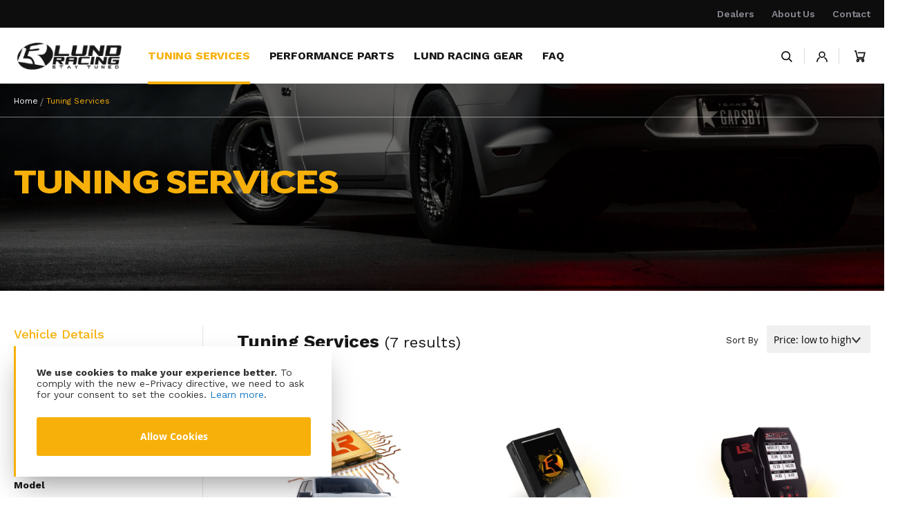

--- FILE ---
content_type: text/html; charset=UTF-8
request_url: https://lundracing.com/tuning-services?submodel=487&year=491
body_size: 20002
content:
 <!doctype html><html lang="en"><head ><script> var LOCALE = 'en\u002DUS'; var BASE_URL = 'https\u003A\u002F\u002Flundracing.com\u002F'; var require = { 'baseUrl': 'https\u003A\u002F\u002Flundracing.com\u002Fstatic\u002Fversion1767306569\u002Ffrontend\u002FLundracing\u002Ftheme\u002Fen_US' };</script> <meta charset="utf-8"/>
<meta name="title" content="Tuning Services"/>
<meta name="robots" content="INDEX,FOLLOW"/>
<meta name="viewport" content="width=device-width, initial-scale=1.0, maximum-scale=1.0, user-scalable=0"/>
<meta name="format-detection" content="telephone=no"/>
<title>Tuning Services</title>
<link  rel="stylesheet" type="text/css"  media="all" href="https://lundracing.com/static/version1767306569/frontend/Lundracing/theme/en_US/mage/calendar.css" />
<link  rel="stylesheet" type="text/css"  media="all" href="https://lundracing.com/static/version1767306569/frontend/Lundracing/theme/en_US/Mejix_Bootstrap/css/bootstrap.min.css" />
<link  rel="stylesheet" type="text/css"  media="all" href="https://lundracing.com/static/version1767306569/frontend/Lundracing/theme/en_US/css/styles-m.css" />
<link  rel="stylesheet" type="text/css"  media="all" href="https://lundracing.com/static/version1767306569/frontend/Lundracing/theme/en_US/Amasty_Base/vendor/slick/amslick.min.css" />
<link  rel="stylesheet" type="text/css"  media="all" href="https://lundracing.com/static/version1767306569/frontend/Lundracing/theme/en_US/Amasty_AdvancedReview/vendor/fancybox/jquery.fancybox.min.css" />
<link  rel="stylesheet" type="text/css"  media="all" href="https://lundracing.com/static/version1767306569/frontend/Lundracing/theme/en_US/Amasty_Customform/css/form-builder.css" />
<link  rel="stylesheet" type="text/css"  media="all" href="https://lundracing.com/static/version1767306569/frontend/Lundracing/theme/en_US/Amasty_Customform/css/form-render.css" />
<link  rel="stylesheet" type="text/css"  media="all" href="https://lundracing.com/static/version1767306569/frontend/Lundracing/theme/en_US/Amasty_InstagramFeed/vendor/fancybox/jquery.fancyambox.min.css" />
<link  rel="stylesheet" type="text/css"  media="all" href="https://lundracing.com/static/version1767306569/frontend/Lundracing/theme/en_US/Amasty_LibSwiperJs/vendor/swiper/swiper.min.css" />
<link  rel="stylesheet" type="text/css"  media="all" href="https://lundracing.com/static/version1767306569/frontend/Lundracing/theme/en_US/Mageplaza_Core/css/owl.carousel.css" />
<link  rel="stylesheet" type="text/css"  media="all" href="https://lundracing.com/static/version1767306569/frontend/Lundracing/theme/en_US/Mageplaza_Core/css/owl.theme.css" />
<link  rel="stylesheet" type="text/css"  media="screen and (min-width: 768px)" href="https://lundracing.com/static/version1767306569/frontend/Lundracing/theme/en_US/css/styles-l.css" />
<link  rel="stylesheet" type="text/css"  media="print" href="https://lundracing.com/static/version1767306569/frontend/Lundracing/theme/en_US/css/print.css" />
<link  rel="stylesheet" type="text/css"  media="all" href="https://use.fontawesome.com/releases/v5.7.1/css/all.css" />
<script  type="text/javascript"  src="https://lundracing.com/static/version1767306569/frontend/Lundracing/theme/en_US/requirejs/require.js"></script>
<script  type="text/javascript"  src="https://lundracing.com/static/version1767306569/frontend/Lundracing/theme/en_US/mage/requirejs/mixins.js"></script>
<script  type="text/javascript"  src="https://lundracing.com/static/version1767306569/frontend/Lundracing/theme/en_US/requirejs-config.js"></script>
<link  type="text/css" rel="stylesheet" href="https://fonts.googleapis.com/css2?family=Work+Sans:wght@100;200;300;400;500;600;700;800;900&display=swap" />
<link  rel="icon" type="image/x-icon" href="https://lundracing.com/media/favicon/stores/1/favicon-32x32.png" />
<link  rel="shortcut icon" type="image/x-icon" href="https://lundracing.com/media/favicon/stores/1/favicon-32x32.png" />
<link  rel="canonical" href="https://lundracing.com/tuning-services" />
<meta name="facebook-domain-verification" content="0ipskpw2xksroojh7is8dt9jkbv71g" />
<script async src="https://www.googletagmanager.com/gtag/js?id=UA-33686643-1"></script>    <script>    window.dataLayer = window.dataLayer || [];
    function gtag(){dataLayer.push(arguments);}
    gtag('js', new Date());
    gtag('config', 'UA-33686643-1');</script>   <!-- BEGIN GOOGLE ANALYTICS CODE --><script type="text/x-magento-init">
{
    "*": {
        "Magento_GoogleAnalytics/js/google-analytics": {
            "isCookieRestrictionModeEnabled": 1,
            "currentWebsite": 1,
            "cookieName": "user_allowed_save_cookie",
            "ordersTrackingData": [],
            "pageTrackingData": {"optPageUrl":"","isAnonymizedIpActive":false,"accountId":"33686643"}        }
    }
}</script><!-- END GOOGLE ANALYTICS CODE --> <script type="text/x-magento-init">
        {
            "*": {
                "Magento_PageCache/js/form-key-provider": {
                    "isPaginationCacheEnabled":
                        0                }
            }
        }</script><script type="text/x-magento-init">
    {
        "*": {
            "header-custom": {}
        }
    }</script><meta property="og:title" content="LundRacing.com">
<meta property="og:description" content="Lund Racing Custom Tuning">
<meta property="og:image" content="https://lundracing.com/pub/media/wysiwyg/Group_2284-min-min.jpg">
<meta property="og:url" content="https://lundracing.com/">

<meta name="twitter:title" content="LundRacing.com">
<meta name="twitter:description" content="Lund Racing Custom Tuning">
<meta name="twitter:url" content="https://lundracing.com/pub/media/wysiwyg/Group_2284-min-min.jpg">
<meta name="twitter:card" content="summary"></head><body data-container="body" data-mage-init='{"loaderAjax": {}, "loader": { "icon": "https://lundracing.com/static/version1767306569/frontend/Lundracing/theme/en_US/images/loader-2.gif"}}' id="html-body" class="page-with-filter amasty-mega-menu page-products categorypath-tuning-services category-tuning-services catalog-category-view page-layout-2columns-left">        <script type="text/x-magento-init">
    {
        "*": {
            "Magento_PageBuilder/js/widget-initializer": {
                "config": {"[data-content-type=\"slider\"][data-appearance=\"default\"]":{"Magento_PageBuilder\/js\/content-type\/slider\/appearance\/default\/widget":false},"[data-content-type=\"map\"]":{"Magento_PageBuilder\/js\/content-type\/map\/appearance\/default\/widget":false},"[data-content-type=\"row\"]":{"Magento_PageBuilder\/js\/content-type\/row\/appearance\/default\/widget":false},"[data-content-type=\"tabs\"]":{"Magento_PageBuilder\/js\/content-type\/tabs\/appearance\/default\/widget":false},"[data-content-type=\"slide\"]":{"Magento_PageBuilder\/js\/content-type\/slide\/appearance\/default\/widget":{"buttonSelector":".pagebuilder-slide-button","showOverlay":"hover","dataRole":"slide"}},"[data-content-type=\"banner\"]":{"Magento_PageBuilder\/js\/content-type\/banner\/appearance\/default\/widget":{"buttonSelector":".pagebuilder-banner-button","showOverlay":"hover","dataRole":"banner"}},"[data-content-type=\"buttons\"]":{"Magento_PageBuilder\/js\/content-type\/buttons\/appearance\/inline\/widget":false},"[data-content-type=\"products\"][data-appearance=\"carousel\"]":{"Amasty_Xsearch\/js\/content-type\/products\/appearance\/carousel\/widget-override":false}},
                "breakpoints": {"desktop":{"label":"Desktop","stage":true,"default":true,"class":"desktop-switcher","icon":"Magento_PageBuilder::css\/images\/switcher\/switcher-desktop.svg","conditions":{"min-width":"1024px"},"options":{"products":{"default":{"slidesToShow":"5"}}}},"tablet":{"conditions":{"max-width":"1024px","min-width":"768px"},"options":{"products":{"default":{"slidesToShow":"4"},"continuous":{"slidesToShow":"3"}}}},"mobile":{"label":"Mobile","stage":true,"class":"mobile-switcher","icon":"Magento_PageBuilder::css\/images\/switcher\/switcher-mobile.svg","media":"only screen and (max-width: 768px)","conditions":{"max-width":"768px","min-width":"640px"},"options":{"products":{"default":{"slidesToShow":"3"}}}},"mobile-small":{"conditions":{"max-width":"640px"},"options":{"products":{"default":{"slidesToShow":"2"},"continuous":{"slidesToShow":"1"}}}}}            }
        }
    }</script>  <div class="cookie-status-message" id="cookie-status">The store will not work correctly when cookies are disabled.</div> <script type="text&#x2F;javascript">document.querySelector("#cookie-status").style.display = "none";</script> <script type="text/x-magento-init">
    {
        "*": {
            "cookieStatus": {}
        }
    }</script> <script type="text/x-magento-init">
    {
        "*": {
            "mage/cookies": {
                "expires": null,
                "path": "\u002F",
                "domain": ".lundracing.com",
                "secure": true,
                "lifetime": "3600"
            }
        }
    }</script>  <noscript><div class="message global noscript"><div class="content"><p><strong>JavaScript seems to be disabled in your browser.</strong> <span> For the best experience on our site, be sure to turn on Javascript in your browser.</span></p></div></div></noscript>    <div role="alertdialog" tabindex="-1" class="message global cookie" id="notice-cookie-block"><div role="document" class="content" tabindex="0"><p><strong>We use cookies to make your experience better.</strong> <span>To comply with the new e-Privacy directive, we need to ask for your consent to set the cookies.</span> <a href="https://lundracing.com/privacy-policy-cookie-restriction-mode/">Learn more</a>.</p><div class="actions"><button id="btn-cookie-allow" class="action allow primary"><span>Allow Cookies</span></button></div></div></div><script type="text&#x2F;javascript">    var elem12WM9XzLArray = document.querySelectorAll('div#notice-cookie-block');
    if(elem12WM9XzLArray.length !== 'undefined'){
        elem12WM9XzLArray.forEach(function(element) {
            if (element) {
                element.style.display = 'none';

            }
        });
    }</script> <script type="text/x-magento-init">
        {
            "#notice-cookie-block": {
                "cookieNotices": {
                    "cookieAllowButtonSelector": "#btn-cookie-allow",
                    "cookieName": "user_allowed_save_cookie",
                    "cookieValue": {"1":1},
                    "cookieLifetime": 31536000,
                    "noCookiesUrl": "https\u003A\u002F\u002Flundracing.com\u002Fcookie\u002Findex\u002FnoCookies\u002F"
                }
            }
        }</script> <script> window.cookiesConfig = window.cookiesConfig || {}; window.cookiesConfig.secure = true; </script> <script>    require.config({
        map: {
            '*': {
                wysiwygAdapter: 'mage/adminhtml/wysiwyg/tiny_mce/tinymceAdapter'
            }
        }
    });</script> <script>    require.config({
        paths: {
            googleMaps: 'https\u003A\u002F\u002Fmaps.googleapis.com\u002Fmaps\u002Fapi\u002Fjs\u003Fv\u003D3\u0026key\u003D'
        },
        config: {
            'Magento_PageBuilder/js/utils/map': {
                style: '',
            },
            'Magento_PageBuilder/js/content-type/map/preview': {
                apiKey: '',
                apiKeyErrorMessage: 'You\u0020must\u0020provide\u0020a\u0020valid\u0020\u003Ca\u0020href\u003D\u0027https\u003A\u002F\u002Flundracing.com\u002Fadminhtml\u002Fsystem_config\u002Fedit\u002Fsection\u002Fcms\u002F\u0023cms_pagebuilder\u0027\u0020target\u003D\u0027_blank\u0027\u003EGoogle\u0020Maps\u0020API\u0020key\u003C\u002Fa\u003E\u0020to\u0020use\u0020a\u0020map.'
            },
            'Magento_PageBuilder/js/form/element/map': {
                apiKey: '',
                apiKeyErrorMessage: 'You\u0020must\u0020provide\u0020a\u0020valid\u0020\u003Ca\u0020href\u003D\u0027https\u003A\u002F\u002Flundracing.com\u002Fadminhtml\u002Fsystem_config\u002Fedit\u002Fsection\u002Fcms\u002F\u0023cms_pagebuilder\u0027\u0020target\u003D\u0027_blank\u0027\u003EGoogle\u0020Maps\u0020API\u0020key\u003C\u002Fa\u003E\u0020to\u0020use\u0020a\u0020map.'
            },
        }
    });</script><script>
    require.config({
        shim: {
            'Magento_PageBuilder/js/utils/map': {
                deps: ['googleMaps']
            }
        }
    });</script>  <script type="text/x-magento-init">
        {
            "*": {
                "Amasty_InvisibleCaptcha/js/action/am-recaptcha-configure": {
                    "formsToProtect": "\u0023amform\u002Dform\u002D2,form\u005Baction\u002A\u003D\u0022customer\u002Faccount\u002Fforgotpasswordpost\u0022\u005D,form\u005Baction\u002A\u003D\u0022checkout_payment_captcha\u0022\u005D,form\u005Baction\u002A\u003D\u0022amasty_customform\u002Fform\u002Fsubmit\u0022\u005D,.form.password.forget",
                    "isEnabledOnPayments": "1",
                    "checkoutRecaptchaValidateUrl": "https://lundracing.com/amcapthca/checkout/validate/",
                    "invisibleCaptchaCustomForm": "1",
                    "recaptchaConfig": {
                        "lang": "hl\u003Den",
                        "theme": "light",
                        "badge": "bottomright",
                        "sitekey": "6Lc8lpwiAAAAAOc3-uSI1NXmnHqvY_B9RoDaigNW",
                        "size": "invisible",
                        "isInvisible": true,
                        "recaptchaVersion": 3                    },
                    "reCaptchaErrorMessage": "Prove you are not a robot"
                 }
            }
        }</script> <script>
            
            
            (function () {
                if (document.readyState === 'loading') {
                    document.addEventListener('DOMContentLoaded', onReadyStateListener);
                } else {
                    onReadyState();
                }

                function onReadyStateListener() {
                    onReadyState();
                }

                function onReadyState (formsOnPage) {
                    if (typeof formsOnPage === 'undefined') {
                        let formsToProtect = "\u0023amform\u002Dform\u002D2,form\u005Baction\u002A\u003D\u0022customer\u002Faccount\u002Fforgotpasswordpost\u0022\u005D,form\u005Baction\u002A\u003D\u0022checkout_payment_captcha\u0022\u005D,form\u005Baction\u002A\u003D\u0022amasty_customform\u002Fform\u002Fsubmit\u0022\u005D,.form.password.forget";
                        let forms = formsToProtect.split(',');

                        formsOnPage = [];
                        forms.forEach(form => {
                            let existingForm = form ? document.querySelectorAll(form) : [];

                            if (existingForm.length) {
                                formsOnPage.push(existingForm);
                            }
                        })
                    }

                    formsOnPage.forEach(form => {
                        let submit = form[0].querySelector('[type="submit"]');
                        if (submit) {
                            let isAlreadyDisabled = submit.getAttribute('disabled');

                            if (!isAlreadyDisabled) {
                                submit.setAttribute('disabled', true);
                                submit.setAttribute('am-captcha-protect', true);
                            }
                        }
                    })
                }

                                window.addEventListener('amform-elements-rendered', function (event) {
                    onReadyState([event.detail.form]);
                });
                window.addEventListener('am-recaptcha-submit-event', function (event) {
                    onReadyState([event.detail.form]);
                });
                 })();</script> <div class="page-wrapper"><header id="ammenu-header-container" class="ammenu-header-container page-header"><div class="panel wrapper"><div class="panel header"> <a class="action skip contentarea" href="#contentarea"><span> Skip to Content</span></a>  <ul class="top-header-links">
    <li><a title="Dealers" href="/dealers">Dealers</a></li>
    <li><a title="About Us" href="/about-us">About Us</a></li>
    <li><a title="Contact" href="/contact">Contact</a></li>
</ul></div></div><div class="header content"> <!-- ko scope: 'index = ammenu_hamburger_toggle' --><!-- ko if: $data.source.isMobile() || false --><button class="ammenu-button -hamburger -trigger" aria-controls="ammenu-sidebar" aria-haspopup="menu" type="button" title="Toggling menu" data-bind=" style: { color: color_settings.hamburger_icon_color }, event: { click: toggling }, attr: { 'aria-expanded': isOpen().toString() }"></button>  <style> @media (min-width: 1025px) { .ammenu-button.-hamburger.-trigger { display: none; } }</style> <!-- /ko --><!-- /ko --> <a class="ammenu-logo " href="https://lundracing.com/" title="LundRacing.com" aria-label="store logo"><img src="https://lundracing.com/media/logo/stores/1/0001498.png" title="LundRacing.com" alt="LundRacing.com" width="160" height="67" /></a> <div class="header-wrapper-bottom-c"> <section class="amsearch-wrapper-block" data-amsearch-wrapper="block" data-bind=" scope: 'amsearch_wrapper_69762cf79cd84', mageInit: { 'Magento_Ui/js/core/app': { components: { amsearch_wrapper_69762cf79cd84: { component: 'Amasty_Xsearch/js/wrapper', data: {&quot;url&quot;:&quot;https:\/\/lundracing.com\/amasty_xsearch\/autocomplete\/index\/&quot;,&quot;url_result&quot;:&quot;https:\/\/lundracing.com\/catalogsearch\/result\/&quot;,&quot;url_popular&quot;:&quot;https:\/\/lundracing.com\/search\/term\/popular\/&quot;,&quot;isDynamicWidth&quot;:true,&quot;isProductBlockEnabled&quot;:true,&quot;width&quot;:1280,&quot;displaySearchButton&quot;:false,&quot;fullWidth&quot;:false,&quot;minChars&quot;:3,&quot;delay&quot;:500,&quot;currentUrlEncoded&quot;:&quot;aHR0cHM6Ly9sdW5kcmFjaW5nLmNvbS90dW5pbmctc2VydmljZXM_c3VibW9kZWw9NDg3JnllYXI9NDkx&quot;,&quot;color_settings&quot;:{&quot;border&quot;:&quot;c9c9c9&quot;,&quot;hover&quot;:&quot;f0f0f0&quot;,&quot;highlight&quot;:&quot;febe00&quot;,&quot;background&quot;:&quot;f5f5f5&quot;,&quot;text&quot;:&quot;000000&quot;,&quot;hover_text&quot;:&quot;474747&quot;,&quot;search_button&quot;:&quot;1979c2&quot;,&quot;search_button_text&quot;:&quot;ffffff&quot;},&quot;popup_display&quot;:0,&quot;preloadEnabled&quot;:true,&quot;isSeoUrlsEnabled&quot;:false,&quot;seoKey&quot;:&quot;search&quot;,&quot;isSaveSearchInputValueEnabled&quot;:false} } } } }"><div class="amsearch-form-block" data-bind=" style: { width: resized() ? data.width + 'px' : '' }, css: { '-opened': opened }, afterRender: initCssVariables">  <section class="amsearch-input-wrapper" data-bind=" css: { '-dynamic-width': data.isDynamicWidth, '-match': $data.readyForSearch(), '-typed': inputValue && inputValue().length }"><input type="text" name="q" placeholder="Enter&#x20;Keyword&#x20;or&#x20;Item" class="amsearch-input" maxlength="128" role="combobox" aria-haspopup="false" aria-autocomplete="both" autocomplete="off" aria-expanded="false" data-amsearch-block="input" enterkeyhint="search" data-bind=" afterRender: initInputValue, hasFocus: focused, value: inputValue, event: { keypress: onEnter }, valueUpdate: 'input'"><!-- ko template: { name: templates.loader } --><!-- /ko --><button class="amsearch-button -close -clear -icon" style="display: none" data-bind=" event: { click: inputValue.bind(this, '') }, attr: { title: $t('Clear Field') }, visible: inputValue && inputValue().length"></button> <button class="amsearch-button -loupe -clear -icon -disabled" data-bind=" event: { click: search }, css: { '-disabled': !$data.match() }, attr: { title: $t('Search') }"></button></section>    <section class="amsearch-result-section" data-amsearch-js="results" style="display: none;" data-bind=" css: { '-small': $data.data.width < 700 && !$data.data.fullWidth }, afterRender: function (node) { initResultSection(node, ) }, style: resultSectionStyles(), visible: $data.opened()"><!-- ko if: !$data.match() && $data.preload() --><!-- ko template: { name: templates.preload } --><!-- /ko --><!-- /ko --><!-- ko if: $data.match() --><!-- ko template: { name: templates.results } --><!-- /ko --><!-- /ko --><!-- ko if: $data.message() && $data.message().length --><!-- ko template: { name: templates.message } --><!-- /ko --><!-- /ko --></section></div> <div class="focusable-trap" data-bind="event: { focusin: close }" tabindex="0"></div></section></div>    <div class="ammenu-robots-navigation" hidden="hidden"><nav class="navigation" data-action="navigation" aria-disabled="true" aria-hidden="true" tabindex="-1"><ul aria-disabled="true" aria-hidden="true">  <li class="category-item&#x20;nav-0" role="presentation"><a href="https://lundracing.com/tuning-services" tabindex="-1" title="Tuning&#x20;Services">Tuning Services</a>  <ul class="submenu">  <li class="category-item&#x20;nav-0-0" role="presentation"><a href="https://lundracing.com/tuning-services/mustang" tabindex="-1" title="Mustang">Mustang</a>  <ul class="submenu">  <li class="category-item&#x20;nav-0-0-0" role="presentation"><a href="https://lundracing.com/tuning-services/mustang/ecoboost-2-3l" tabindex="-1" title="Ecoboost&#x20;2.3L">Ecoboost 2.3L</a> </li>   <li class="category-item&#x20;nav-0-0-1" role="presentation"><a href="https://lundracing.com/tuning-services/mustang/gt" tabindex="-1" title="GT">GT</a> </li>   <li class="category-item&#x20;nav-0-0-2" role="presentation"><a href="https://lundracing.com/tuning-services/mustang/boss" tabindex="-1" title="Boss">Boss</a> </li>   <li class="category-item&#x20;nav-0-0-3" role="presentation"><a href="https://lundracing.com/tuning-services/mustang/bullitt" tabindex="-1" title="Bullitt">Bullitt</a> </li>   <li class="category-item&#x20;nav-0-0-4" role="presentation"><a href="https://lundracing.com/tuning-services/mustang/mach-1" tabindex="-1" title="Mach&#x20;1">Mach 1</a> </li>   <li class="category-item&#x20;nav-0-0-5" role="presentation"><a href="https://lundracing.com/tuning-services/mustang/gt350" tabindex="-1" title="GT350">GT350</a> </li>   <li class="category-item&#x20;nav-0-0-6" role="presentation"><a href="https://lundracing.com/tuning-services/mustang/gt500" tabindex="-1" title="GT500">GT500</a> </li>   <li class="category-item&#x20;nav-0-0-7" role="presentation"><a href="https://lundracing.com/tuning-services/mustang/dark-horse" tabindex="-1" title="Dark&#x20;Horse">Dark Horse</a> </li> </ul></li>   <li class="category-item&#x20;nav-0-1" role="presentation"><a href="https://lundracing.com/tuning-services/f150" tabindex="-1" title="F150">F150</a>  <ul class="submenu">  <li class="category-item&#x20;nav-0-1-0" role="presentation"><a href="https://lundracing.com/tuning-services/f150/5-0l" tabindex="-1" title="5.0L">5.0L</a> </li>   <li class="category-item&#x20;nav-0-1-1" role="presentation"><a href="https://lundracing.com/tuning-services/f150/ecoboost-2-7l" tabindex="-1" title="Ecoboost&#x20;2.7L">Ecoboost 2.7L</a> </li>   <li class="category-item&#x20;nav-0-1-2" role="presentation"><a href="https://lundracing.com/tuning-services/f150/ecoboost-3-5l" tabindex="-1" title="Ecoboost&#x20;3.5L">Ecoboost 3.5L</a> </li>   <li class="category-item&#x20;nav-0-1-3" role="presentation"><a href="https://lundracing.com/tuning-services/f150/raptor" tabindex="-1" title="Raptor">Raptor</a> </li>   <li class="category-item&#x20;nav-0-1-4" role="presentation"><a href="https://lundracing.com/tuning-services/f150/raptor-r" tabindex="-1" title="Raptor&#x20;R">Raptor R</a> </li> </ul></li>   <li class="category-item&#x20;nav-0-2" role="presentation"><a href="https://lundracing.com/tuning-services/explorer" tabindex="-1" title="Explorer">Explorer</a>  <ul class="submenu">  <li class="category-item&#x20;nav-0-2-0" role="presentation"><a href="https://lundracing.com/tuning-services/explorer/sport" tabindex="-1" title="Sport">Sport</a> </li>   <li class="category-item&#x20;nav-0-2-1" role="presentation"><a href="https://lundracing.com/tuning-services/explorer/st" tabindex="-1" title="ST">ST</a> </li> </ul></li>   <li class="category-item&#x20;nav-0-3" role="presentation"><a href="https://lundracing.com/tuning-services/coyote-swap" tabindex="-1" title="Coyote&#x20;Swap">Coyote Swap</a>  <ul class="submenu">  <li class="category-item&#x20;nav-0-3-0" role="presentation"><a href="https://lundracing.com/tuning-services/coyote-swap/gen-1" tabindex="-1" title="Gen&#x20;1">Gen 1</a> </li>   <li class="category-item&#x20;nav-0-3-1" role="presentation"><a href="https://lundracing.com/tuning-services/coyote-swap/gen-2" tabindex="-1" title="Gen&#x20;2">Gen 2</a> </li>   <li class="category-item&#x20;nav-0-3-2" role="presentation"><a href="https://lundracing.com/tuning-services/coyote-swap/gen-3" tabindex="-1" title="Gen&#x20;3">Gen 3</a> </li> </ul></li> </ul></li>   <li class="category-item&#x20;nav-1" role="presentation"><a href="https://lundracing.com/performance-parts" tabindex="-1" title="Performance&#x20;Parts">Performance Parts</a>  <ul class="submenu">  <li class="category-item&#x20;nav-1-0" role="presentation"><a href="https://lundracing.com/performance-parts/ngauge-parts" tabindex="-1" title="NGauge&#x20;Parts">NGauge Parts</a> </li>   <li class="category-item&#x20;nav-1-1" role="presentation"><a href="https://lundracing.com/performance-parts/injectors" tabindex="-1" title="Injectors">Injectors</a> </li>   <li class="category-item&#x20;nav-1-2" role="presentation"><a href="https://lundracing.com/performance-parts/sensors" tabindex="-1" title="Sensors">Sensors</a> </li>   <li class="category-item&#x20;nav-1-3" role="presentation"><a href="https://lundracing.com/performance-parts/fluid-turbo-concepts" tabindex="-1" title="Fluid&#x20;Turbo&#x20;Concepts">Fluid Turbo Concepts</a> </li>   <li class="category-item&#x20;nav-1-4" role="presentation"><a href="https://lundracing.com/performance-parts/power-management" tabindex="-1" title="Power&#x20;Management">Power Management</a> </li> </ul></li>   <li class="category-item&#x20;nav-2" role="presentation"><a href="https://lundracing.com/lund-racing-gear" tabindex="-1" title="Lund&#x20;Racing&#x20;Gear">Lund Racing Gear</a>  <ul class="submenu">  <li class="category-item&#x20;nav-2-0" role="presentation"><a href="https://lundracing.com/lund-racing-gear/shirts" tabindex="-1" title="Shirts">Shirts</a>  <ul class="submenu">  <li class="category-item&#x20;nav-2-0-0" role="presentation"><a href="https://lundracing.com/lund-racing-gear/shirts/men" tabindex="-1" title="Men">Men</a> </li>   <li class="category-item&#x20;nav-2-0-1" role="presentation"><a href="https://lundracing.com/lund-racing-gear/shirts/women" tabindex="-1" title="Women">Women</a> </li>   <li class="category-item&#x20;nav-2-0-2" role="presentation"><a href="https://lundracing.com/lund-racing-gear/shirts/best-seller" tabindex="-1" title="Best&#x20;Seller">Best Seller</a> </li> </ul></li>   <li class="category-item&#x20;nav-2-1" role="presentation"><a href="https://lundracing.com/lund-racing-gear/hoodies" tabindex="-1" title="Hoodies">Hoodies</a> </li>   <li class="category-item&#x20;nav-2-2" role="presentation"><a href="https://lundracing.com/lund-racing-gear/hats" tabindex="-1" title="Hats">Hats</a>  <ul class="submenu">  <li class="category-item&#x20;nav-2-2-0" role="presentation"><a href="https://lundracing.com/lund-racing-gear/hats/best-seller" tabindex="-1" title="Best&#x20;Seller">Best Seller</a> </li>   <li class="category-item&#x20;nav-2-2-1" role="presentation"><a href="https://lundracing.com/lund-racing-gear/hats/beanies" tabindex="-1" title="Beanies">Beanies</a> </li> </ul></li>   <li class="category-item&#x20;nav-2-3" role="presentation"><a href="https://lundracing.com/lund-racing-gear/stickers" tabindex="-1" title="Stickers">Stickers</a> </li> </ul></li>   <li class="nav-3" role="presentation"><a href="https://lundracing.com/faq/faq/view" tabindex="-1" title="FAQ">FAQ</a> </li> </ul></nav></div> <div class="ammenu-menu-wrapper" data-nosnippet data-bind=" scope: 'ammenu_wrapper', mageInit: { 'Magento_Ui/js/core/app': { components: { 'ammenu_wrapper': { component: 'Amasty_MegaMenuLite/js/wrapper', data: {&quot;type&quot;:{&quot;value&quot;:1,&quot;label&quot;:&quot;vertical&quot;},&quot;submenu_type&quot;:false,&quot;width&quot;:0,&quot;width_value&quot;:0,&quot;column_count&quot;:4,&quot;hide_content&quot;:false,&quot;desktop_font&quot;:700,&quot;mobile_font&quot;:700,&quot;elems&quot;:[{&quot;type&quot;:{&quot;value&quot;:2,&quot;label&quot;:&quot;horizontal&quot;},&quot;submenu_type&quot;:false,&quot;width&quot;:0,&quot;width_value&quot;:0,&quot;column_count&quot;:4,&quot;hide_content&quot;:false,&quot;desktop_font&quot;:&quot;700&quot;,&quot;mobile_font&quot;:700,&quot;elems&quot;:[{&quot;type&quot;:{&quot;value&quot;:0,&quot;label&quot;:&quot;do not show&quot;},&quot;submenu_type&quot;:false,&quot;width&quot;:0,&quot;width_value&quot;:0,&quot;column_count&quot;:4,&quot;hide_content&quot;:false,&quot;desktop_font&quot;:&quot;700&quot;,&quot;mobile_font&quot;:700,&quot;icon&quot;:&quot;https:\/\/lundracing.com\/media\/amasty\/ammegamenu\/IMG-4124.jpg&quot;,&quot;icon_extension&quot;:&quot;jpg&quot;,&quot;elems&quot;:[{&quot;type&quot;:{&quot;value&quot;:0,&quot;label&quot;:&quot;do not show&quot;},&quot;submenu_type&quot;:false,&quot;width&quot;:0,&quot;width_value&quot;:0,&quot;column_count&quot;:4,&quot;hide_content&quot;:false,&quot;desktop_font&quot;:700,&quot;mobile_font&quot;:700,&quot;elems&quot;:[],&quot;__disableTmpl&quot;:true,&quot;name&quot;:&quot;Ecoboost 2.3L&quot;,&quot;is_category&quot;:true,&quot;id&quot;:&quot;category-node-107&quot;,&quot;status&quot;:1,&quot;sort_order&quot;:&quot;1&quot;,&quot;content&quot;:&quot;&quot;,&quot;url&quot;:&quot;https:\/\/lundracing.com\/tuning-services\/mustang\/ecoboost-2-3l&quot;,&quot;current&quot;:false},{&quot;type&quot;:{&quot;value&quot;:0,&quot;label&quot;:&quot;do not show&quot;},&quot;submenu_type&quot;:false,&quot;width&quot;:0,&quot;width_value&quot;:0,&quot;column_count&quot;:4,&quot;hide_content&quot;:false,&quot;desktop_font&quot;:700,&quot;mobile_font&quot;:700,&quot;elems&quot;:[],&quot;__disableTmpl&quot;:true,&quot;name&quot;:&quot;GT&quot;,&quot;is_category&quot;:true,&quot;id&quot;:&quot;category-node-63&quot;,&quot;status&quot;:1,&quot;sort_order&quot;:&quot;2&quot;,&quot;content&quot;:&quot;&quot;,&quot;url&quot;:&quot;https:\/\/lundracing.com\/tuning-services\/mustang\/gt&quot;,&quot;current&quot;:false},{&quot;type&quot;:{&quot;value&quot;:0,&quot;label&quot;:&quot;do not show&quot;},&quot;submenu_type&quot;:false,&quot;width&quot;:0,&quot;width_value&quot;:0,&quot;column_count&quot;:4,&quot;hide_content&quot;:false,&quot;desktop_font&quot;:700,&quot;mobile_font&quot;:700,&quot;elems&quot;:[],&quot;__disableTmpl&quot;:true,&quot;name&quot;:&quot;Boss&quot;,&quot;is_category&quot;:true,&quot;id&quot;:&quot;category-node-64&quot;,&quot;status&quot;:1,&quot;sort_order&quot;:&quot;3&quot;,&quot;content&quot;:&quot;&quot;,&quot;url&quot;:&quot;https:\/\/lundracing.com\/tuning-services\/mustang\/boss&quot;,&quot;current&quot;:false},{&quot;type&quot;:{&quot;value&quot;:0,&quot;label&quot;:&quot;do not show&quot;},&quot;submenu_type&quot;:false,&quot;width&quot;:0,&quot;width_value&quot;:0,&quot;column_count&quot;:4,&quot;hide_content&quot;:false,&quot;desktop_font&quot;:700,&quot;mobile_font&quot;:700,&quot;elems&quot;:[],&quot;__disableTmpl&quot;:true,&quot;name&quot;:&quot;Bullitt&quot;,&quot;is_category&quot;:true,&quot;id&quot;:&quot;category-node-106&quot;,&quot;status&quot;:1,&quot;sort_order&quot;:&quot;4&quot;,&quot;content&quot;:&quot;&quot;,&quot;url&quot;:&quot;https:\/\/lundracing.com\/tuning-services\/mustang\/bullitt&quot;,&quot;current&quot;:false},{&quot;type&quot;:{&quot;value&quot;:0,&quot;label&quot;:&quot;do not show&quot;},&quot;submenu_type&quot;:false,&quot;width&quot;:0,&quot;width_value&quot;:0,&quot;column_count&quot;:4,&quot;hide_content&quot;:false,&quot;desktop_font&quot;:700,&quot;mobile_font&quot;:700,&quot;elems&quot;:[],&quot;__disableTmpl&quot;:true,&quot;name&quot;:&quot;Mach 1&quot;,&quot;is_category&quot;:true,&quot;id&quot;:&quot;category-node-108&quot;,&quot;status&quot;:1,&quot;sort_order&quot;:&quot;5&quot;,&quot;content&quot;:&quot;&quot;,&quot;url&quot;:&quot;https:\/\/lundracing.com\/tuning-services\/mustang\/mach-1&quot;,&quot;current&quot;:false},{&quot;type&quot;:{&quot;value&quot;:0,&quot;label&quot;:&quot;do not show&quot;},&quot;submenu_type&quot;:false,&quot;width&quot;:0,&quot;width_value&quot;:0,&quot;column_count&quot;:4,&quot;hide_content&quot;:false,&quot;desktop_font&quot;:700,&quot;mobile_font&quot;:700,&quot;elems&quot;:[],&quot;__disableTmpl&quot;:true,&quot;name&quot;:&quot;GT350&quot;,&quot;is_category&quot;:true,&quot;id&quot;:&quot;category-node-65&quot;,&quot;status&quot;:1,&quot;sort_order&quot;:&quot;6&quot;,&quot;content&quot;:&quot;&quot;,&quot;url&quot;:&quot;https:\/\/lundracing.com\/tuning-services\/mustang\/gt350&quot;,&quot;current&quot;:false},{&quot;type&quot;:{&quot;value&quot;:0,&quot;label&quot;:&quot;do not show&quot;},&quot;submenu_type&quot;:false,&quot;width&quot;:0,&quot;width_value&quot;:0,&quot;column_count&quot;:4,&quot;hide_content&quot;:false,&quot;desktop_font&quot;:700,&quot;mobile_font&quot;:700,&quot;elems&quot;:[],&quot;__disableTmpl&quot;:true,&quot;name&quot;:&quot;GT500&quot;,&quot;is_category&quot;:true,&quot;id&quot;:&quot;category-node-45&quot;,&quot;status&quot;:1,&quot;sort_order&quot;:&quot;7&quot;,&quot;content&quot;:&quot;&quot;,&quot;url&quot;:&quot;https:\/\/lundracing.com\/tuning-services\/mustang\/gt500&quot;,&quot;current&quot;:false},{&quot;type&quot;:{&quot;value&quot;:1,&quot;label&quot;:&quot;vertical&quot;},&quot;submenu_type&quot;:false,&quot;width&quot;:0,&quot;width_value&quot;:0,&quot;column_count&quot;:4,&quot;hide_content&quot;:false,&quot;desktop_font&quot;:700,&quot;mobile_font&quot;:700,&quot;elems&quot;:[],&quot;__disableTmpl&quot;:true,&quot;name&quot;:&quot;Dark Horse&quot;,&quot;is_category&quot;:true,&quot;id&quot;:&quot;category-node-115&quot;,&quot;status&quot;:1,&quot;sort_order&quot;:&quot;8&quot;,&quot;content&quot;:&quot;&quot;,&quot;url&quot;:&quot;https:\/\/lundracing.com\/tuning-services\/mustang\/dark-horse&quot;,&quot;current&quot;:false}],&quot;__disableTmpl&quot;:true,&quot;name&quot;:&quot;Mustang&quot;,&quot;is_category&quot;:true,&quot;id&quot;:&quot;category-node-44&quot;,&quot;status&quot;:1,&quot;sort_order&quot;:&quot;1&quot;,&quot;content&quot;:&quot;&lt;!-- ko scope: \&quot;index = ammenu_columns_wrapper\&quot; --&gt; &lt;!-- ko template: getTemplate() --&gt;&lt;!-- \/ko --&gt; &lt;!-- \/ko --&gt;&quot;,&quot;url&quot;:&quot;https:\/\/lundracing.com\/tuning-services\/mustang&quot;,&quot;current&quot;:false},{&quot;type&quot;:{&quot;value&quot;:0,&quot;label&quot;:&quot;do not show&quot;},&quot;submenu_type&quot;:false,&quot;width&quot;:0,&quot;width_value&quot;:0,&quot;column_count&quot;:4,&quot;hide_content&quot;:false,&quot;desktop_font&quot;:&quot;700&quot;,&quot;mobile_font&quot;:700,&quot;icon&quot;:&quot;https:\/\/lundracing.com\/media\/amasty\/ammegamenu\/ford-f-150.jpg&quot;,&quot;icon_extension&quot;:&quot;jpg&quot;,&quot;elems&quot;:[{&quot;type&quot;:{&quot;value&quot;:0,&quot;label&quot;:&quot;do not show&quot;},&quot;submenu_type&quot;:false,&quot;width&quot;:0,&quot;width_value&quot;:0,&quot;column_count&quot;:4,&quot;hide_content&quot;:false,&quot;desktop_font&quot;:700,&quot;mobile_font&quot;:700,&quot;elems&quot;:[],&quot;__disableTmpl&quot;:true,&quot;name&quot;:&quot;5.0L&quot;,&quot;is_category&quot;:true,&quot;id&quot;:&quot;category-node-66&quot;,&quot;status&quot;:1,&quot;sort_order&quot;:&quot;1&quot;,&quot;content&quot;:&quot;&quot;,&quot;url&quot;:&quot;https:\/\/lundracing.com\/tuning-services\/f150\/5-0l&quot;,&quot;current&quot;:false},{&quot;type&quot;:{&quot;value&quot;:0,&quot;label&quot;:&quot;do not show&quot;},&quot;submenu_type&quot;:false,&quot;width&quot;:0,&quot;width_value&quot;:0,&quot;column_count&quot;:4,&quot;hide_content&quot;:false,&quot;desktop_font&quot;:700,&quot;mobile_font&quot;:700,&quot;elems&quot;:[],&quot;__disableTmpl&quot;:true,&quot;name&quot;:&quot;Ecoboost 2.7L&quot;,&quot;is_category&quot;:true,&quot;id&quot;:&quot;category-node-62&quot;,&quot;status&quot;:1,&quot;sort_order&quot;:&quot;2&quot;,&quot;content&quot;:&quot;&quot;,&quot;url&quot;:&quot;https:\/\/lundracing.com\/tuning-services\/f150\/ecoboost-2-7l&quot;,&quot;current&quot;:false},{&quot;type&quot;:{&quot;value&quot;:0,&quot;label&quot;:&quot;do not show&quot;},&quot;submenu_type&quot;:false,&quot;width&quot;:0,&quot;width_value&quot;:0,&quot;column_count&quot;:4,&quot;hide_content&quot;:false,&quot;desktop_font&quot;:700,&quot;mobile_font&quot;:700,&quot;elems&quot;:[],&quot;__disableTmpl&quot;:true,&quot;name&quot;:&quot;Ecoboost 3.5L&quot;,&quot;is_category&quot;:true,&quot;id&quot;:&quot;category-node-60&quot;,&quot;status&quot;:1,&quot;sort_order&quot;:&quot;3&quot;,&quot;content&quot;:&quot;&quot;,&quot;url&quot;:&quot;https:\/\/lundracing.com\/tuning-services\/f150\/ecoboost-3-5l&quot;,&quot;current&quot;:false},{&quot;type&quot;:{&quot;value&quot;:0,&quot;label&quot;:&quot;do not show&quot;},&quot;submenu_type&quot;:false,&quot;width&quot;:0,&quot;width_value&quot;:0,&quot;column_count&quot;:4,&quot;hide_content&quot;:false,&quot;desktop_font&quot;:700,&quot;mobile_font&quot;:700,&quot;elems&quot;:[],&quot;__disableTmpl&quot;:true,&quot;name&quot;:&quot;Raptor&quot;,&quot;is_category&quot;:true,&quot;id&quot;:&quot;category-node-61&quot;,&quot;status&quot;:1,&quot;sort_order&quot;:&quot;4&quot;,&quot;content&quot;:&quot;&quot;,&quot;url&quot;:&quot;https:\/\/lundracing.com\/tuning-services\/f150\/raptor&quot;,&quot;current&quot;:false},{&quot;type&quot;:{&quot;value&quot;:1,&quot;label&quot;:&quot;vertical&quot;},&quot;submenu_type&quot;:false,&quot;width&quot;:0,&quot;width_value&quot;:0,&quot;column_count&quot;:4,&quot;hide_content&quot;:false,&quot;desktop_font&quot;:700,&quot;mobile_font&quot;:700,&quot;elems&quot;:[],&quot;__disableTmpl&quot;:true,&quot;name&quot;:&quot;Raptor R&quot;,&quot;is_category&quot;:true,&quot;id&quot;:&quot;category-node-116&quot;,&quot;status&quot;:1,&quot;sort_order&quot;:&quot;5&quot;,&quot;content&quot;:&quot;&quot;,&quot;url&quot;:&quot;https:\/\/lundracing.com\/tuning-services\/f150\/raptor-r&quot;,&quot;current&quot;:false}],&quot;__disableTmpl&quot;:true,&quot;name&quot;:&quot;F150&quot;,&quot;is_category&quot;:true,&quot;id&quot;:&quot;category-node-46&quot;,&quot;status&quot;:1,&quot;sort_order&quot;:&quot;2&quot;,&quot;content&quot;:&quot;&lt;!-- ko scope: \&quot;index = ammenu_columns_wrapper\&quot; --&gt; &lt;!-- ko template: getTemplate() --&gt;&lt;!-- \/ko --&gt; &lt;!-- \/ko --&gt;&quot;,&quot;url&quot;:&quot;https:\/\/lundracing.com\/tuning-services\/f150&quot;,&quot;current&quot;:false},{&quot;type&quot;:{&quot;value&quot;:0,&quot;label&quot;:&quot;do not show&quot;},&quot;submenu_type&quot;:false,&quot;width&quot;:0,&quot;width_value&quot;:0,&quot;column_count&quot;:4,&quot;hide_content&quot;:false,&quot;desktop_font&quot;:&quot;700&quot;,&quot;mobile_font&quot;:700,&quot;icon&quot;:&quot;https:\/\/lundracing.com\/media\/amasty\/ammegamenu\/explorer.jpg&quot;,&quot;icon_extension&quot;:&quot;jpg&quot;,&quot;elems&quot;:[{&quot;type&quot;:{&quot;value&quot;:0,&quot;label&quot;:&quot;do not show&quot;},&quot;submenu_type&quot;:false,&quot;width&quot;:0,&quot;width_value&quot;:0,&quot;column_count&quot;:4,&quot;hide_content&quot;:false,&quot;desktop_font&quot;:700,&quot;mobile_font&quot;:700,&quot;elems&quot;:[],&quot;__disableTmpl&quot;:true,&quot;name&quot;:&quot;Sport&quot;,&quot;is_category&quot;:true,&quot;id&quot;:&quot;category-node-58&quot;,&quot;status&quot;:1,&quot;sort_order&quot;:&quot;1&quot;,&quot;content&quot;:&quot;&quot;,&quot;url&quot;:&quot;https:\/\/lundracing.com\/tuning-services\/explorer\/sport&quot;,&quot;current&quot;:false},{&quot;type&quot;:{&quot;value&quot;:0,&quot;label&quot;:&quot;do not show&quot;},&quot;submenu_type&quot;:false,&quot;width&quot;:0,&quot;width_value&quot;:0,&quot;column_count&quot;:4,&quot;hide_content&quot;:false,&quot;desktop_font&quot;:700,&quot;mobile_font&quot;:700,&quot;elems&quot;:[],&quot;__disableTmpl&quot;:true,&quot;name&quot;:&quot;ST&quot;,&quot;is_category&quot;:true,&quot;id&quot;:&quot;category-node-59&quot;,&quot;status&quot;:1,&quot;sort_order&quot;:&quot;2&quot;,&quot;content&quot;:&quot;&quot;,&quot;url&quot;:&quot;https:\/\/lundracing.com\/tuning-services\/explorer\/st&quot;,&quot;current&quot;:false}],&quot;__disableTmpl&quot;:true,&quot;name&quot;:&quot;Explorer&quot;,&quot;is_category&quot;:true,&quot;id&quot;:&quot;category-node-47&quot;,&quot;status&quot;:1,&quot;sort_order&quot;:&quot;3&quot;,&quot;content&quot;:&quot;&lt;!-- ko scope: \&quot;index = ammenu_columns_wrapper\&quot; --&gt; &lt;!-- ko template: getTemplate() --&gt;&lt;!-- \/ko --&gt; &lt;!-- \/ko --&gt;&quot;,&quot;url&quot;:&quot;https:\/\/lundracing.com\/tuning-services\/explorer&quot;,&quot;current&quot;:false},{&quot;type&quot;:{&quot;value&quot;:0,&quot;label&quot;:&quot;do not show&quot;},&quot;submenu_type&quot;:false,&quot;width&quot;:0,&quot;width_value&quot;:0,&quot;column_count&quot;:4,&quot;hide_content&quot;:false,&quot;desktop_font&quot;:&quot;700&quot;,&quot;mobile_font&quot;:700,&quot;icon&quot;:&quot;https:\/\/lundracing.com\/media\/amasty\/ammegamenu\/COYOTE_SWAP_MENU_1.jpg&quot;,&quot;icon_extension&quot;:&quot;jpg&quot;,&quot;elems&quot;:[{&quot;type&quot;:{&quot;value&quot;:0,&quot;label&quot;:&quot;do not show&quot;},&quot;submenu_type&quot;:false,&quot;width&quot;:0,&quot;width_value&quot;:0,&quot;column_count&quot;:4,&quot;hide_content&quot;:false,&quot;desktop_font&quot;:700,&quot;mobile_font&quot;:700,&quot;elems&quot;:[],&quot;__disableTmpl&quot;:true,&quot;name&quot;:&quot;Gen 1&quot;,&quot;is_category&quot;:true,&quot;id&quot;:&quot;category-node-103&quot;,&quot;status&quot;:1,&quot;sort_order&quot;:&quot;1&quot;,&quot;content&quot;:&quot;&quot;,&quot;url&quot;:&quot;https:\/\/lundracing.com\/tuning-services\/coyote-swap\/gen-1&quot;,&quot;current&quot;:false},{&quot;type&quot;:{&quot;value&quot;:0,&quot;label&quot;:&quot;do not show&quot;},&quot;submenu_type&quot;:false,&quot;width&quot;:0,&quot;width_value&quot;:0,&quot;column_count&quot;:4,&quot;hide_content&quot;:false,&quot;desktop_font&quot;:700,&quot;mobile_font&quot;:700,&quot;elems&quot;:[],&quot;__disableTmpl&quot;:true,&quot;name&quot;:&quot;Gen 2&quot;,&quot;is_category&quot;:true,&quot;id&quot;:&quot;category-node-104&quot;,&quot;status&quot;:1,&quot;sort_order&quot;:&quot;2&quot;,&quot;content&quot;:&quot;&quot;,&quot;url&quot;:&quot;https:\/\/lundracing.com\/tuning-services\/coyote-swap\/gen-2&quot;,&quot;current&quot;:false},{&quot;type&quot;:{&quot;value&quot;:0,&quot;label&quot;:&quot;do not show&quot;},&quot;submenu_type&quot;:false,&quot;width&quot;:0,&quot;width_value&quot;:0,&quot;column_count&quot;:4,&quot;hide_content&quot;:false,&quot;desktop_font&quot;:700,&quot;mobile_font&quot;:700,&quot;elems&quot;:[],&quot;__disableTmpl&quot;:true,&quot;name&quot;:&quot;Gen 3&quot;,&quot;is_category&quot;:true,&quot;id&quot;:&quot;category-node-105&quot;,&quot;status&quot;:1,&quot;sort_order&quot;:&quot;3&quot;,&quot;content&quot;:&quot;&quot;,&quot;url&quot;:&quot;https:\/\/lundracing.com\/tuning-services\/coyote-swap\/gen-3&quot;,&quot;current&quot;:false}],&quot;__disableTmpl&quot;:true,&quot;name&quot;:&quot;Coyote Swap&quot;,&quot;is_category&quot;:true,&quot;id&quot;:&quot;category-node-43&quot;,&quot;status&quot;:1,&quot;sort_order&quot;:&quot;4&quot;,&quot;content&quot;:&quot;&lt;!-- ko scope: \&quot;index = ammenu_columns_wrapper\&quot; --&gt; &lt;!-- ko template: getTemplate() --&gt;&lt;!-- \/ko --&gt; &lt;!-- \/ko --&gt;&quot;,&quot;url&quot;:&quot;https:\/\/lundracing.com\/tuning-services\/coyote-swap&quot;,&quot;current&quot;:false}],&quot;__disableTmpl&quot;:true,&quot;name&quot;:&quot;Tuning Services&quot;,&quot;is_category&quot;:true,&quot;id&quot;:&quot;category-node-42&quot;,&quot;status&quot;:1,&quot;sort_order&quot;:&quot;0&quot;,&quot;content&quot;:&quot;&lt;!-- ko scope: \&quot;index = ammenu_columns_wrapper\&quot; --&gt; &lt;!-- ko template: getTemplate() --&gt;&lt;!-- \/ko --&gt; &lt;!-- \/ko --&gt;&quot;,&quot;url&quot;:&quot;https:\/\/lundracing.com\/tuning-services&quot;,&quot;current&quot;:true},{&quot;type&quot;:{&quot;value&quot;:1,&quot;label&quot;:&quot;vertical&quot;},&quot;submenu_type&quot;:false,&quot;width&quot;:0,&quot;width_value&quot;:0,&quot;column_count&quot;:5,&quot;hide_content&quot;:false,&quot;desktop_font&quot;:&quot;700&quot;,&quot;mobile_font&quot;:700,&quot;elems&quot;:[{&quot;type&quot;:{&quot;value&quot;:0,&quot;label&quot;:&quot;do not show&quot;},&quot;submenu_type&quot;:false,&quot;width&quot;:0,&quot;width_value&quot;:0,&quot;column_count&quot;:4,&quot;hide_content&quot;:false,&quot;desktop_font&quot;:&quot;700&quot;,&quot;mobile_font&quot;:700,&quot;icon&quot;:&quot;https:\/\/lundracing.com\/media\/amasty\/ammegamenu\/NGAUGE_MENU_Small.jpeg&quot;,&quot;icon_extension&quot;:&quot;jpeg&quot;,&quot;elems&quot;:[],&quot;__disableTmpl&quot;:true,&quot;name&quot;:&quot;NGauge Parts&quot;,&quot;is_category&quot;:true,&quot;id&quot;:&quot;category-node-51&quot;,&quot;status&quot;:1,&quot;sort_order&quot;:&quot;1&quot;,&quot;content&quot;:&quot;&quot;,&quot;url&quot;:&quot;https:\/\/lundracing.com\/performance-parts\/ngauge-parts&quot;,&quot;current&quot;:false},{&quot;type&quot;:{&quot;value&quot;:0,&quot;label&quot;:&quot;do not show&quot;},&quot;submenu_type&quot;:false,&quot;width&quot;:0,&quot;width_value&quot;:0,&quot;column_count&quot;:4,&quot;hide_content&quot;:false,&quot;desktop_font&quot;:&quot;700&quot;,&quot;mobile_font&quot;:700,&quot;icon&quot;:&quot;https:\/\/lundracing.com\/media\/amasty\/ammegamenu\/INJECTOR_MENU_Small.jpeg&quot;,&quot;icon_extension&quot;:&quot;jpeg&quot;,&quot;elems&quot;:[],&quot;__disableTmpl&quot;:true,&quot;name&quot;:&quot;Injectors&quot;,&quot;is_category&quot;:true,&quot;id&quot;:&quot;category-node-52&quot;,&quot;status&quot;:1,&quot;sort_order&quot;:&quot;2&quot;,&quot;content&quot;:&quot;&quot;,&quot;url&quot;:&quot;https:\/\/lundracing.com\/performance-parts\/injectors&quot;,&quot;current&quot;:false},{&quot;type&quot;:{&quot;value&quot;:0,&quot;label&quot;:&quot;do not show&quot;},&quot;submenu_type&quot;:false,&quot;width&quot;:0,&quot;width_value&quot;:0,&quot;column_count&quot;:4,&quot;hide_content&quot;:false,&quot;desktop_font&quot;:&quot;700&quot;,&quot;mobile_font&quot;:700,&quot;icon&quot;:&quot;https:\/\/lundracing.com\/media\/amasty\/ammegamenu\/SENSORS_MENU_1_Small.jpeg&quot;,&quot;icon_extension&quot;:&quot;jpeg&quot;,&quot;elems&quot;:[],&quot;__disableTmpl&quot;:true,&quot;name&quot;:&quot;Sensors&quot;,&quot;is_category&quot;:true,&quot;id&quot;:&quot;category-node-53&quot;,&quot;status&quot;:1,&quot;sort_order&quot;:&quot;3&quot;,&quot;content&quot;:&quot;&quot;,&quot;url&quot;:&quot;https:\/\/lundracing.com\/performance-parts\/sensors&quot;,&quot;current&quot;:false},{&quot;type&quot;:{&quot;value&quot;:0,&quot;label&quot;:&quot;do not show&quot;},&quot;submenu_type&quot;:false,&quot;width&quot;:0,&quot;width_value&quot;:0,&quot;column_count&quot;:4,&quot;hide_content&quot;:false,&quot;desktop_font&quot;:&quot;700&quot;,&quot;mobile_font&quot;:700,&quot;icon&quot;:&quot;https:\/\/lundracing.com\/media\/amasty\/ammegamenu\/NewWebsite_Logo_Menu_Small.jpeg&quot;,&quot;icon_extension&quot;:&quot;jpeg&quot;,&quot;elems&quot;:[],&quot;__disableTmpl&quot;:true,&quot;name&quot;:&quot;Fluid Turbo Concepts&quot;,&quot;is_category&quot;:true,&quot;id&quot;:&quot;category-node-54&quot;,&quot;status&quot;:1,&quot;sort_order&quot;:&quot;4&quot;,&quot;content&quot;:&quot;&quot;,&quot;url&quot;:&quot;https:\/\/lundracing.com\/performance-parts\/fluid-turbo-concepts&quot;,&quot;current&quot;:false},{&quot;type&quot;:{&quot;value&quot;:0,&quot;label&quot;:&quot;do not show&quot;},&quot;submenu_type&quot;:false,&quot;width&quot;:0,&quot;width_value&quot;:0,&quot;column_count&quot;:4,&quot;hide_content&quot;:false,&quot;desktop_font&quot;:&quot;700&quot;,&quot;mobile_font&quot;:700,&quot;icon&quot;:&quot;https:\/\/lundracing.com\/media\/amasty\/ammegamenu\/Power_Mgmt_cat_1.jpg&quot;,&quot;icon_extension&quot;:&quot;jpg&quot;,&quot;elems&quot;:[],&quot;__disableTmpl&quot;:true,&quot;name&quot;:&quot;Power Management&quot;,&quot;is_category&quot;:true,&quot;id&quot;:&quot;category-node-114&quot;,&quot;status&quot;:1,&quot;sort_order&quot;:&quot;5&quot;,&quot;content&quot;:&quot;&quot;,&quot;url&quot;:&quot;https:\/\/lundracing.com\/performance-parts\/power-management&quot;,&quot;current&quot;:false}],&quot;__disableTmpl&quot;:true,&quot;name&quot;:&quot;Performance Parts&quot;,&quot;is_category&quot;:true,&quot;id&quot;:&quot;category-node-50&quot;,&quot;status&quot;:1,&quot;sort_order&quot;:&quot;1&quot;,&quot;content&quot;:&quot;&lt;!-- ko scope: \&quot;index = ammenu_columns_wrapper\&quot; --&gt; &lt;!-- ko template: getTemplate() --&gt;&lt;!-- \/ko --&gt; &lt;!-- \/ko --&gt;&quot;,&quot;url&quot;:&quot;https:\/\/lundracing.com\/performance-parts&quot;,&quot;current&quot;:false},{&quot;type&quot;:{&quot;value&quot;:1,&quot;label&quot;:&quot;vertical&quot;},&quot;submenu_type&quot;:false,&quot;width&quot;:0,&quot;width_value&quot;:0,&quot;column_count&quot;:4,&quot;hide_content&quot;:false,&quot;desktop_font&quot;:&quot;700&quot;,&quot;mobile_font&quot;:&quot;700&quot;,&quot;elems&quot;:[{&quot;type&quot;:{&quot;value&quot;:0,&quot;label&quot;:&quot;do not show&quot;},&quot;submenu_type&quot;:false,&quot;width&quot;:0,&quot;width_value&quot;:0,&quot;column_count&quot;:4,&quot;hide_content&quot;:false,&quot;desktop_font&quot;:&quot;700&quot;,&quot;mobile_font&quot;:700,&quot;icon&quot;:&quot;https:\/\/lundracing.com\/media\/amasty\/ammegamenu\/menu_shirt320x160.jpg&quot;,&quot;icon_extension&quot;:&quot;jpg&quot;,&quot;elems&quot;:[{&quot;type&quot;:{&quot;value&quot;:0,&quot;label&quot;:&quot;do not show&quot;},&quot;submenu_type&quot;:false,&quot;width&quot;:0,&quot;width_value&quot;:0,&quot;column_count&quot;:4,&quot;hide_content&quot;:false,&quot;desktop_font&quot;:700,&quot;mobile_font&quot;:700,&quot;elems&quot;:[],&quot;__disableTmpl&quot;:true,&quot;name&quot;:&quot;Men&quot;,&quot;is_category&quot;:true,&quot;id&quot;:&quot;category-node-91&quot;,&quot;status&quot;:1,&quot;sort_order&quot;:&quot;1&quot;,&quot;content&quot;:&quot;&quot;,&quot;url&quot;:&quot;https:\/\/lundracing.com\/lund-racing-gear\/shirts\/men&quot;,&quot;current&quot;:false},{&quot;type&quot;:{&quot;value&quot;:0,&quot;label&quot;:&quot;do not show&quot;},&quot;submenu_type&quot;:false,&quot;width&quot;:0,&quot;width_value&quot;:0,&quot;column_count&quot;:4,&quot;hide_content&quot;:false,&quot;desktop_font&quot;:700,&quot;mobile_font&quot;:700,&quot;elems&quot;:[],&quot;__disableTmpl&quot;:true,&quot;name&quot;:&quot;Women&quot;,&quot;is_category&quot;:true,&quot;id&quot;:&quot;category-node-92&quot;,&quot;status&quot;:1,&quot;sort_order&quot;:&quot;2&quot;,&quot;content&quot;:&quot;&quot;,&quot;url&quot;:&quot;https:\/\/lundracing.com\/lund-racing-gear\/shirts\/women&quot;,&quot;current&quot;:false},{&quot;type&quot;:{&quot;value&quot;:0,&quot;label&quot;:&quot;do not show&quot;},&quot;submenu_type&quot;:false,&quot;width&quot;:0,&quot;width_value&quot;:0,&quot;column_count&quot;:4,&quot;hide_content&quot;:false,&quot;desktop_font&quot;:&quot;700&quot;,&quot;mobile_font&quot;:700,&quot;elems&quot;:[],&quot;__disableTmpl&quot;:true,&quot;name&quot;:&quot;Best Seller&quot;,&quot;is_category&quot;:true,&quot;id&quot;:&quot;category-node-93&quot;,&quot;status&quot;:1,&quot;sort_order&quot;:&quot;3&quot;,&quot;content&quot;:&quot;&quot;,&quot;url&quot;:&quot;https:\/\/lundracing.com\/lund-racing-gear\/shirts\/best-seller&quot;,&quot;current&quot;:false}],&quot;__disableTmpl&quot;:true,&quot;name&quot;:&quot;Shirts&quot;,&quot;is_category&quot;:true,&quot;id&quot;:&quot;category-node-56&quot;,&quot;status&quot;:1,&quot;sort_order&quot;:&quot;1&quot;,&quot;content&quot;:&quot;&lt;!-- ko scope: \&quot;index = ammenu_columns_wrapper\&quot; --&gt; &lt;!-- ko template: getTemplate() --&gt;&lt;!-- \/ko --&gt; &lt;!-- \/ko --&gt;&quot;,&quot;url&quot;:&quot;https:\/\/lundracing.com\/lund-racing-gear\/shirts&quot;,&quot;current&quot;:false},{&quot;type&quot;:{&quot;value&quot;:0,&quot;label&quot;:&quot;do not show&quot;},&quot;submenu_type&quot;:false,&quot;width&quot;:0,&quot;width_value&quot;:0,&quot;column_count&quot;:4,&quot;hide_content&quot;:false,&quot;desktop_font&quot;:&quot;700&quot;,&quot;mobile_font&quot;:700,&quot;icon&quot;:&quot;https:\/\/lundracing.com\/media\/amasty\/ammegamenu\/hoodies_menu_1.jpg&quot;,&quot;icon_extension&quot;:&quot;jpg&quot;,&quot;elems&quot;:[],&quot;__disableTmpl&quot;:true,&quot;name&quot;:&quot;Hoodies&quot;,&quot;is_category&quot;:true,&quot;id&quot;:&quot;category-node-112&quot;,&quot;status&quot;:1,&quot;sort_order&quot;:&quot;2&quot;,&quot;content&quot;:&quot;&quot;,&quot;url&quot;:&quot;https:\/\/lundracing.com\/lund-racing-gear\/hoodies&quot;,&quot;current&quot;:false},{&quot;type&quot;:{&quot;value&quot;:0,&quot;label&quot;:&quot;do not show&quot;},&quot;submenu_type&quot;:false,&quot;width&quot;:0,&quot;width_value&quot;:0,&quot;column_count&quot;:4,&quot;hide_content&quot;:false,&quot;desktop_font&quot;:&quot;700&quot;,&quot;mobile_font&quot;:700,&quot;icon&quot;:&quot;https:\/\/lundracing.com\/media\/amasty\/ammegamenu\/menu_hats320x160.jpg&quot;,&quot;icon_extension&quot;:&quot;jpg&quot;,&quot;elems&quot;:[{&quot;type&quot;:{&quot;value&quot;:0,&quot;label&quot;:&quot;do not show&quot;},&quot;submenu_type&quot;:false,&quot;width&quot;:0,&quot;width_value&quot;:0,&quot;column_count&quot;:4,&quot;hide_content&quot;:false,&quot;desktop_font&quot;:700,&quot;mobile_font&quot;:700,&quot;elems&quot;:[],&quot;__disableTmpl&quot;:true,&quot;name&quot;:&quot;Best Seller&quot;,&quot;is_category&quot;:true,&quot;id&quot;:&quot;category-node-94&quot;,&quot;status&quot;:1,&quot;sort_order&quot;:&quot;1&quot;,&quot;content&quot;:&quot;&quot;,&quot;url&quot;:&quot;https:\/\/lundracing.com\/lund-racing-gear\/hats\/best-seller&quot;,&quot;current&quot;:false},{&quot;type&quot;:{&quot;value&quot;:0,&quot;label&quot;:&quot;do not show&quot;},&quot;submenu_type&quot;:false,&quot;width&quot;:0,&quot;width_value&quot;:0,&quot;column_count&quot;:4,&quot;hide_content&quot;:false,&quot;desktop_font&quot;:700,&quot;mobile_font&quot;:700,&quot;elems&quot;:[],&quot;__disableTmpl&quot;:true,&quot;name&quot;:&quot;Beanies&quot;,&quot;is_category&quot;:true,&quot;id&quot;:&quot;category-node-113&quot;,&quot;status&quot;:1,&quot;sort_order&quot;:&quot;3&quot;,&quot;content&quot;:&quot;&quot;,&quot;url&quot;:&quot;https:\/\/lundracing.com\/lund-racing-gear\/hats\/beanies&quot;,&quot;current&quot;:false}],&quot;__disableTmpl&quot;:true,&quot;name&quot;:&quot;Hats&quot;,&quot;is_category&quot;:true,&quot;id&quot;:&quot;category-node-57&quot;,&quot;status&quot;:1,&quot;sort_order&quot;:&quot;3&quot;,&quot;content&quot;:&quot;&lt;!-- ko scope: \&quot;index = ammenu_columns_wrapper\&quot; --&gt; &lt;!-- ko template: getTemplate() --&gt;&lt;!-- \/ko --&gt; &lt;!-- \/ko --&gt;&quot;,&quot;url&quot;:&quot;https:\/\/lundracing.com\/lund-racing-gear\/hats&quot;,&quot;current&quot;:false},{&quot;type&quot;:{&quot;value&quot;:0,&quot;label&quot;:&quot;do not show&quot;},&quot;submenu_type&quot;:false,&quot;width&quot;:0,&quot;width_value&quot;:0,&quot;column_count&quot;:4,&quot;hide_content&quot;:false,&quot;desktop_font&quot;:&quot;700&quot;,&quot;mobile_font&quot;:700,&quot;icon&quot;:&quot;https:\/\/lundracing.com\/media\/amasty\/ammegamenu\/stickers-menu-item.jpg&quot;,&quot;icon_extension&quot;:&quot;jpg&quot;,&quot;elems&quot;:[],&quot;__disableTmpl&quot;:true,&quot;name&quot;:&quot;Stickers&quot;,&quot;is_category&quot;:true,&quot;id&quot;:&quot;category-node-110&quot;,&quot;status&quot;:1,&quot;sort_order&quot;:&quot;4&quot;,&quot;content&quot;:&quot;&quot;,&quot;url&quot;:&quot;https:\/\/lundracing.com\/lund-racing-gear\/stickers&quot;,&quot;current&quot;:false}],&quot;__disableTmpl&quot;:true,&quot;name&quot;:&quot;Lund Racing Gear&quot;,&quot;is_category&quot;:true,&quot;id&quot;:&quot;category-node-55&quot;,&quot;status&quot;:1,&quot;sort_order&quot;:&quot;2&quot;,&quot;content&quot;:&quot;&lt;div class=\&quot;gear-container-js-ping\&quot;&gt;\r\n&lt;!-- ko scope: \&quot;index = ammenu_columns_wrapper\&quot; --&gt; &lt;!-- ko template: getTemplate() --&gt;&lt;!-- \/ko --&gt; &lt;!-- \/ko --&gt;\r\n\r\n&lt;\/div&gt;&quot;,&quot;url&quot;:&quot;https:\/\/lundracing.com\/lund-racing-gear&quot;,&quot;current&quot;:false},{&quot;type&quot;:{&quot;value&quot;:1,&quot;label&quot;:&quot;vertical&quot;},&quot;submenu_type&quot;:false,&quot;width&quot;:0,&quot;width_value&quot;:0,&quot;column_count&quot;:4,&quot;hide_content&quot;:false,&quot;desktop_font&quot;:&quot;700&quot;,&quot;mobile_font&quot;:&quot;700&quot;,&quot;elems&quot;:[],&quot;__disableTmpl&quot;:true,&quot;name&quot;:&quot;FAQ&quot;,&quot;is_category&quot;:false,&quot;id&quot;:&quot;custom-node-1&quot;,&quot;status&quot;:1,&quot;sort_order&quot;:&quot;3&quot;,&quot;content&quot;:&quot;&quot;,&quot;url&quot;:&quot;https:\/\/lundracing.com\/faq\/faq\/view&quot;,&quot;current&quot;:false}],&quot;__disableTmpl&quot;:true,&quot;name&quot;:null,&quot;is_category&quot;:null,&quot;id&quot;:null,&quot;status&quot;:0,&quot;sort_order&quot;:null,&quot;content&quot;:null,&quot;url&quot;:null,&quot;current&quot;:false}, config: {&quot;is_hamburger&quot;:false,&quot;color_settings&quot;:{&quot;color_template&quot;:&quot;custom&quot;,&quot;main_menu_background&quot;:&quot;#ffffff&quot;,&quot;main_menu_background_hover&quot;:&quot;#FFFFFF&quot;,&quot;main_menu_text&quot;:&quot;#171717&quot;,&quot;main_menu_text_hover&quot;:&quot;#787878&quot;,&quot;submenu_background_color&quot;:&quot;#FFFFFF&quot;,&quot;submenu_background_image&quot;:&quot;&quot;,&quot;submenu_text&quot;:&quot;#363636&quot;,&quot;submenu_text_hover&quot;:&quot;#F7B00A&quot;,&quot;current_category_color&quot;:&quot;#F7B00A&quot;,&quot;toggle_icon_color&quot;:&quot;#363636&quot;,&quot;hamburger_icon_color&quot;:&quot;#9EADC7&quot;},&quot;mobile_menu_title&quot;:&quot;&quot;,&quot;mobile_menu_width&quot;:1024,&quot;welcome_message&quot;:{&quot;message&quot;:&quot;Welcome!&quot;},&quot;invitation_url&quot;:&quot;&quot;,&quot;hide_view_all_link&quot;:true,&quot;mobile_class&quot;:&quot;accordion&quot;,&quot;is_sticky&quot;:0,&quot;is_icons_available&quot;:&quot;both&quot;}, children: [], settings: {&quot;account&quot;:{&quot;is_logged_in&quot;:false,&quot;login&quot;:&quot;https:\/\/lundracing.com\/customer\/account\/login\/referer\/aHR0cHM6Ly9sdW5kcmFjaW5nLmNvbS90dW5pbmctc2VydmljZXM_c3VibW9kZWw9NDg3JnllYXI9NDkx\/&quot;,&quot;create&quot;:&quot;https:\/\/lundracing.com\/customer\/account\/create\/&quot;,&quot;logout&quot;:&quot;https:\/\/lundracing.com\/customer\/account\/logout\/&quot;,&quot;account&quot;:&quot;https:\/\/lundracing.com\/customer\/account\/&quot;},&quot;switcher&quot;:{&quot;current_code&quot;:&quot;default&quot;,&quot;current_name&quot;:&quot;Lund Racing&quot;,&quot;current_store_id&quot;:&quot;1&quot;,&quot;items&quot;:[{&quot;url&quot;:&quot;https:\/\/lundracing.com\/stores\/store\/redirect\/___store\/default\/___from_store\/default\/uenc\/aHR0cHM6Ly9sdW5kcmFjaW5nLmNvbS90dW5pbmctc2VydmljZXM_c3VibW9kZWw9NDg3JnllYXI9NDkxJl9fX3N0b3JlPWRlZmF1bHQ~\/&quot;,&quot;code&quot;:&quot;default&quot;,&quot;name&quot;:&quot;Lund Racing&quot;}]},&quot;currency&quot;:{&quot;current_code&quot;:&quot;USD&quot;,&quot;current_code_title&quot;:&quot;USD&quot;,&quot;current_name&quot;:null,&quot;id_modifier&quot;:&quot;nav&quot;,&quot;items&quot;:[]}}, links: [], components: {&quot;ammenu_account_wrapper&quot;:{&quot;items&quot;:[{&quot;id&quot;:&quot;login&quot;,&quot;sort_order&quot;:&quot;10&quot;,&quot;icon_template&quot;:&quot;Amasty_MegaMenuLite\/components\/icons\/sign_in&quot;,&quot;name&quot;:&quot;Sign In&quot;,&quot;url&quot;:&quot;https:\/\/lundracing.com\/customer\/account\/login\/referer\/aHR0cHM6Ly9sdW5kcmFjaW5nLmNvbS90dW5pbmctc2VydmljZXM_c3VibW9kZWw9NDg3JnllYXI9NDkx\/&quot;,&quot;isVisible&quot;:true},{&quot;id&quot;:&quot;create&quot;,&quot;sort_order&quot;:&quot;20&quot;,&quot;icon_template&quot;:&quot;Amasty_MegaMenuLite\/components\/icons\/create_account&quot;,&quot;name&quot;:&quot;Create an Account&quot;,&quot;url&quot;:&quot;https:\/\/lundracing.com\/customer\/account\/create\/&quot;,&quot;isVisible&quot;:true},{&quot;id&quot;:&quot;settings&quot;,&quot;sort_order&quot;:&quot;50&quot;,&quot;icon_template&quot;:&quot;Amasty_MegaMenuLite\/components\/icons\/settings&quot;,&quot;name&quot;:&quot;Help &amp; Settings&quot;,&quot;content_template&quot;:&quot;Amasty_MegaMenuLite\/account\/settings\/settings&quot;,&quot;elems&quot;:[{&quot;id&quot;:&quot;currency&quot;,&quot;icon_template&quot;:&quot;Amasty_MegaMenuLite\/components\/icons\/currency&quot;,&quot;name&quot;:&quot;Currency&quot;,&quot;elems&quot;:[{&quot;id&quot;:&quot;USD&quot;,&quot;name&quot;:&quot;USD&quot;,&quot;counter&quot;:&quot;USD&quot;,&quot;elems&quot;:[]}]},{&quot;id&quot;:&quot;language&quot;,&quot;icon_template&quot;:&quot;Amasty_MegaMenuLite\/components\/icons\/language&quot;,&quot;name&quot;:&quot;Language&quot;,&quot;elems&quot;:[{&quot;id&quot;:&quot;default&quot;,&quot;name&quot;:&quot;Lund Racing&quot;,&quot;counter&quot;:&quot;default&quot;,&quot;elems&quot;:[]}]}],&quot;isVisible&quot;:true}]}}, } } } }">   <!-- ko if: !$data.isMobile() --><div class="ammenu-nav-sections -topmenu " data-bind=" css: { '-sticky': $data.isSticky() && ($data.isOpen ? !$data.isOpen() : true) }"><nav class="ammenu-main-container" aria-label="Main Menu" data-action="navigation"  style=" background-color: &#x23;ffffff; color: &#x23;171717;" ><ul class="ammenu-items -root" role="menubar">  <li class="ammenu-item category-item" role="menuitem" data-bind=" scope: 'ammenu_topmenu_item_0', mageInit: { 'Magento_Ui/js/core/app': { components: { 'ammenu_topmenu_item_0': { component: 'Amasty_MegaMenuLite/js/top_menu/item', elemIndex: 0, id: 'category-node-42' } } } }"> <a if="item.isVisible" class="ammenu-link" href="https&#x3A;&#x2F;&#x2F;lundracing.com&#x2F;tuning-services" style="font-weight: 700" data-bind=" event: item.isInteractive ? { mouseenter: onMouseenter, keypress: onMouseenter, mouseleave: onMouseleave } : false, style: { 'color': item.color() ? item.color() : '', 'background': item.backgroundColor() ? item.backgroundColor() : '' }, attr: { tabindex: item.isInteractive ? '0' : '-1', 'data-item-id': item.id }, css: { '-current': item.current, '-disabled': !item.isInteractive }">    <p class="ammenu-text-block"><span class="ammenu-text">Tuning Services</span> </p></a> <!-- ko scope: 'index = ammenu_submenu_wrapper' --><!-- ko template: { name: getTemplate(), data: { item: $parent.item, event: { mouseleave: function () { $parent.item.isActive(false); }, mouseenter: function () { $parent.item.isActive(true); } }, isSidebar: false } }--><!-- /ko --><!-- /ko --></li>   <li class="ammenu-item category-item" role="menuitem" data-bind=" scope: 'ammenu_topmenu_item_1', mageInit: { 'Magento_Ui/js/core/app': { components: { 'ammenu_topmenu_item_1': { component: 'Amasty_MegaMenuLite/js/top_menu/item', elemIndex: 1, id: 'category-node-50' } } } }"> <a if="item.isVisible" class="ammenu-link" href="https&#x3A;&#x2F;&#x2F;lundracing.com&#x2F;performance-parts" style="font-weight: 700" data-bind=" event: item.isInteractive ? { mouseenter: onMouseenter, keypress: onMouseenter, mouseleave: onMouseleave } : false, style: { 'color': item.color() ? item.color() : '', 'background': item.backgroundColor() ? item.backgroundColor() : '' }, attr: { tabindex: item.isInteractive ? '0' : '-1', 'data-item-id': item.id }, css: { '-current': item.current, '-disabled': !item.isInteractive }">    <p class="ammenu-text-block"><span class="ammenu-text">Performance Parts</span> </p></a> <!-- ko scope: 'index = ammenu_submenu_wrapper' --><!-- ko template: { name: getTemplate(), data: { item: $parent.item, event: { mouseleave: function () { $parent.item.isActive(false); }, mouseenter: function () { $parent.item.isActive(true); } }, isSidebar: false } }--><!-- /ko --><!-- /ko --></li>   <li class="ammenu-item category-item" role="menuitem" data-bind=" scope: 'ammenu_topmenu_item_2', mageInit: { 'Magento_Ui/js/core/app': { components: { 'ammenu_topmenu_item_2': { component: 'Amasty_MegaMenuLite/js/top_menu/item', elemIndex: 2, id: 'category-node-55' } } } }"> <a if="item.isVisible" class="ammenu-link" href="https&#x3A;&#x2F;&#x2F;lundracing.com&#x2F;lund-racing-gear" style="font-weight: 700" data-bind=" event: item.isInteractive ? { mouseenter: onMouseenter, keypress: onMouseenter, mouseleave: onMouseleave } : false, style: { 'color': item.color() ? item.color() : '', 'background': item.backgroundColor() ? item.backgroundColor() : '' }, attr: { tabindex: item.isInteractive ? '0' : '-1', 'data-item-id': item.id }, css: { '-current': item.current, '-disabled': !item.isInteractive }">    <p class="ammenu-text-block"><span class="ammenu-text">Lund Racing Gear</span> </p></a> <!-- ko scope: 'index = ammenu_submenu_wrapper' --><!-- ko template: { name: getTemplate(), data: { item: $parent.item, event: { mouseleave: function () { $parent.item.isActive(false); }, mouseenter: function () { $parent.item.isActive(true); } }, isSidebar: false } }--><!-- /ko --><!-- /ko --></li>   <li class="ammenu-item category-item" role="menuitem" data-bind=" scope: 'ammenu_topmenu_item_3', mageInit: { 'Magento_Ui/js/core/app': { components: { 'ammenu_topmenu_item_3': { component: 'Amasty_MegaMenuLite/js/top_menu/item', elemIndex: 3, id: 'custom-node-1' } } } }"> <a if="item.isVisible" class="ammenu-link" href="https&#x3A;&#x2F;&#x2F;lundracing.com&#x2F;faq&#x2F;faq&#x2F;view" style="font-weight: 700" data-bind=" event: item.isInteractive ? { mouseenter: onMouseenter, keypress: onMouseenter, mouseleave: onMouseleave } : false, style: { 'color': item.color() ? item.color() : '', 'background': item.backgroundColor() ? item.backgroundColor() : '' }, attr: { tabindex: item.isInteractive ? '0' : '-1', 'data-item-id': item.id }, css: { '-current': item.current, '-disabled': !item.isInteractive }">    <p class="ammenu-text-block"><span class="ammenu-text">FAQ</span> </p></a> <!-- ko scope: 'index = ammenu_submenu_wrapper' --><!-- ko template: { name: getTemplate(), data: { item: $parent.item, event: { mouseleave: function () { $parent.item.isActive(false); }, mouseenter: function () { $parent.item.isActive(true); } }, isSidebar: false } }--><!-- /ko --><!-- /ko --></li> </ul></nav></div><style> @media (max-width: 1024px) { .ammenu-nav-sections.-topmenu { display: none; } }</style><!-- /ko -->   <!-- ko if: $data.isMobile() || $data.is_hamburger --><!-- ko scope: 'index = ammenu_sidebar_menu_wrapper' --><!-- ko template: getTemplate() --><!-- /ko --><!-- /ko --><!-- ko scope: 'index = ammenu_overlay_wrapper' --><!-- ko template: getTemplate() --><!-- /ko --><!-- /ko --><!-- /ko --></div><style> </style><div class="header-wrapper-col-three"> <div class="search-top-main-right"><div class="src-t-m-r-show"><img src="/pub/media/wysiwyg/header-icons/button-search.svg"></div></div><script type="text/x-magento-init">
    {
        "*": {
            "Magento_Theme/js/search-bar-top-right" : {}
        }
    }</script> <div class="account-top-main-right" data-block="my-account-top-right"><div class="ac-t-m-r-show"><img src="https://lundracing.com/media/wysiwyg/header-icons/icon-user.svg" alt=""></div><div class="my-account-top-right-content" data-bind="scope: 'customer'"><!-- ko if: customer().firstname --><ul><li><a href="/customer/account/"><i class="account-user"></i><span>Account</span></a></li> <li><a href="/sales/order/history/"><i class="fa account-orders"></i><span> Orders</span></a></li> <li><a href= "/vault/cards/listaction/"><i class="fa account-payments"></i><span> Payments</span></a></li> <li><a href= "/aw_sarp2/profile/"><i class="fa account-subscriptions"></i><span> Subscriptions</span></a></li> <li><a href="/customer/account/logout"><i class="fa account-logout"></i><span> Logout</span></a></li></ul><!-- /ko --><!-- ko ifnot: customer().firstname --><ul data-bind="ifnot: customer().firstname"><li><a href="/customer/account/login"><i class="fa fa-user"></i> Login</a></li> <li><a href="/customer/account/create"><i class="fa fa-user-plus"></i> Register</a></li></ul><!-- /ko --></div></div><script type="text/x-magento-init">
    {
        "*": {
            "Magento_Ui/js/core/app": {
                "components": {
                    "customer": {
                        "component": "Magento_Customer/js/view/customer"
                    }
                }
            },
            "Magento_Theme/js/my-account-top-right": {}
        }
    }</script> <div data-block="minicart" class="minicart-wrapper"><a class="action showcart" href="https://lundracing.com/checkout/cart/" data-bind="scope: 'minicart_content'"><span class="text">My Cart</span> <span class="counter qty empty" data-bind="css: { empty: !!getCartParam('summary_count') == false && !isLoading() }, blockLoader: isLoading"><span class="counter-number"><!-- ko if: getCartParam('summary_count') --><!-- ko text: getCartParam('summary_count').toLocaleString(window.LOCALE) --><!-- /ko --><!-- /ko --></span> <span class="counter-label"><!-- ko if: getCartParam('summary_count') --><!-- ko text: getCartParam('summary_count').toLocaleString(window.LOCALE) --><!-- /ko --><!-- ko i18n: 'items' --><!-- /ko --><!-- /ko --></span></span></a>  <div class="block block-minicart" data-role="dropdownDialog" data-mage-init='{"dropdownDialog":{ "appendTo":"[data-block=minicart]", "triggerTarget":".showcart", "timeout": "2000", "closeOnMouseLeave": false, "closeOnEscape": true, "triggerClass":"active", "parentClass":"active", "buttons":[]}}'><div id="minicart-content-wrapper" data-bind="scope: 'minicart_content'"><!-- ko template: getTemplate() --><!-- /ko --></div></div> <script>window.checkout = {"shoppingCartUrl":"https:\/\/lundracing.com\/checkout\/cart\/","checkoutUrl":"https:\/\/lundracing.com\/checkout\/","updateItemQtyUrl":"https:\/\/lundracing.com\/checkout\/sidebar\/updateItemQty\/","removeItemUrl":"https:\/\/lundracing.com\/checkout\/sidebar\/removeItem\/","imageTemplate":"Magento_Catalog\/product\/image_with_borders","baseUrl":"https:\/\/lundracing.com\/","minicartMaxItemsVisible":5,"websiteId":"1","maxItemsToDisplay":10,"storeId":"1","storeGroupId":"1","agreementIds":["1"],"customerLoginUrl":"https:\/\/lundracing.com\/customer\/account\/login\/referer\/aHR0cHM6Ly9sdW5kcmFjaW5nLmNvbS90dW5pbmctc2VydmljZXM_c3VibW9kZWw9NDg3JnllYXI9NDkx\/","isRedirectRequired":false,"autocomplete":"off","captcha":{"user_login":{"isCaseSensitive":false,"imageHeight":50,"imageSrc":"","refreshUrl":"https:\/\/lundracing.com\/captcha\/refresh\/","isRequired":false,"timestamp":1769352439}}}</script> <script type="text/x-magento-init">
    {
        "[data-block='minicart']": {
            "Magento_Ui/js/core/app": {"components":{"minicart_content":{"children":{"subtotal.container":{"children":{"subtotal":{"children":{"subtotal.totals":{"config":{"display_cart_subtotal_incl_tax":0,"display_cart_subtotal_excl_tax":1,"template":"Magento_Tax\/checkout\/minicart\/subtotal\/totals"},"children":{"subtotal.totals.msrp":{"component":"Magento_Msrp\/js\/view\/checkout\/minicart\/subtotal\/totals","config":{"displayArea":"minicart-subtotal-hidden","template":"Magento_Msrp\/checkout\/minicart\/subtotal\/totals"}}},"component":"Magento_Tax\/js\/view\/checkout\/minicart\/subtotal\/totals"}},"component":"uiComponent","config":{"template":"Magento_Checkout\/minicart\/subtotal"}}},"component":"uiComponent","config":{"displayArea":"subtotalContainer"}},"item.renderer":{"component":"Magento_Checkout\/js\/view\/cart-item-renderer","config":{"displayArea":"defaultRenderer","template":"Lund_Deps\/minicart\/item\/default"},"children":{"item.image":{"component":"Magento_Catalog\/js\/view\/image","config":{"template":"Magento_Catalog\/product\/image","displayArea":"itemImage"}},"checkout.cart.item.price.sidebar":{"component":"uiComponent","config":{"template":"Magento_Checkout\/minicart\/item\/price","displayArea":"priceSidebar"}}}},"extra_info":{"component":"uiComponent","config":{"displayArea":"extraInfo"}},"promotion":{"component":"uiComponent","config":{"displayArea":"promotion"}}},"config":{"itemRenderer":{"default":"defaultRenderer","simple":"defaultRenderer","virtual":"defaultRenderer"},"template":"Magento_Checkout\/minicart\/content"},"component":"Magento_Checkout\/js\/view\/minicart"}},"types":[]}        },
        "*": {
            "Magento_Ui/js/block-loader": "https\u003A\u002F\u002Flundracing.com\u002Fstatic\u002Fversion1767306569\u002Ffrontend\u002FLundracing\u002Ftheme\u002Fen_US\u002Fimages\u002Floader\u002D1.gif"
        }
    }</script></div></div></div></header><div class="category_page_header">  <img src="https://lundracing.com/media/wysiwyg/cat-page.jpg" alt="Tuning&#x20;Services" title="Tuning&#x20;Services" class="image category-image" style="height: 0;" /> <script type="text/javascript"
        name="updateCategoryImageBackground">
    require([
        'jquery',
    ], function($){
        $(document).ready(function(){
            var categoryTopInfoImage = $('.category_page_header .category-image');
            var categoryTopInfoImageUrl = categoryTopInfoImage.attr('src');
            categoryTopInfoImage.parent().css('background-image','url(' + categoryTopInfoImageUrl + ')');
            categoryTopInfoImage.remove();
        })
    });</script><div class="category_page_header_top_info">  <div class="breadcrumbs"><ul class="items"> <li class="item home"> <a href="https://lundracing.com/" title="Go to Home Page">Home</a> </li>  <li class="item category42"> <strong>Tuning Services</strong> </li> </ul></div>  <div class="page-title-wrapper"><h2 class="page-title"  id="page-title-heading"   aria-labelledby="page-title-heading&#x20;toolbar-amount" ><span class="base" data-ui-id="page-title-wrapper" >Tuning Services</span></h2> </div>  </div></div>  <main id="maincontent" class="page-main"> <a id="contentarea" tabindex="-1"></a><div class="page messages"> <div data-placeholder="messages"></div> <div data-bind="scope: 'messages'"><!-- ko if: cookieMessages && cookieMessages.length > 0 --><div aria-atomic="true" role="alert" data-bind="foreach: { data: cookieMessages, as: 'message' }" class="messages cs-sales-messages"><div data-bind="attr: { class: 'message-' + message.type + ' ' + message.type + ' message', 'data-ui-id': 'message-' + message.type }"><div data-bind="html: $parent.prepareMessageForHtml(message.text)"></div><button onclick="hidePane(event)" class="hide-message-main-agr"></button></div></div><!-- /ko --><!-- ko if: messages().messages && messages().messages.length > 0 --><div aria-atomic="true" role="alert" class="messages cs-sales-messages" data-bind="foreach: { data: messages().messages, as: 'message' }"><div data-bind="attr: { class: 'message-' + message.type + ' ' + message.type + ' message', 'data-ui-id': 'message-' + message.type }"><div data-bind="html: $parent.prepareMessageForHtml(message.text)"></div><button onclick="hidePane(event)" class="hide-message-main-agr"></button></div></div><!-- /ko --></div><script type="text/x-magento-init">
    {
        "*": {
            "Magento_Ui/js/core/app": {
                "components": {
                        "messages": {
                            "component": "Magento_Theme/js/view/messages"
                        }
                    }
                }
            }
    }</script> <script>    function hidePane(event) {
        event.target.parentElement.style.display = 'none';
        if (document.body.classList.contains('pdp-buy-with-required-code')) {
            event.target.parentElement.parentElement.style.display = 'none';
        }
    }</script></div><div class="columns"><div class="column main"><input name="form_key" type="hidden" value="cemUMMTCS143mOwZ" /> <div id="authenticationPopup" data-bind="scope:'authenticationPopup', style: {display: 'none'}"> <script>window.authenticationPopup = {"autocomplete":"off","customerRegisterUrl":"https:\/\/lundracing.com\/customer\/account\/create\/","customerForgotPasswordUrl":"https:\/\/lundracing.com\/customer\/account\/forgotpassword\/","baseUrl":"https:\/\/lundracing.com\/","customerLoginUrl":"https:\/\/lundracing.com\/customer\/ajax\/login\/"}</script> <!-- ko template: getTemplate() --><!-- /ko --> <script type="text/x-magento-init">
        {
            "#authenticationPopup": {
                "Magento_Ui/js/core/app": {"components":{"authenticationPopup":{"component":"Magento_Customer\/js\/view\/authentication-popup","children":{"messages":{"component":"Magento_Ui\/js\/view\/messages","displayArea":"messages"},"captcha":{"component":"Magento_Captcha\/js\/view\/checkout\/loginCaptcha","displayArea":"additional-login-form-fields","formId":"user_login","configSource":"checkout"},"recaptcha":{"component":"Magento_ReCaptchaFrontendUi\/js\/reCaptcha","displayArea":"additional-login-form-fields","reCaptchaId":"recaptcha-popup-login","settings":{"rendering":{"sitekey":"6Lc8lpwiAAAAAOc3-uSI1NXmnHqvY_B9RoDaigNW","badge":"bottomleft","size":"invisible","theme":"light","hl":""},"invisible":true}}}}}}            },
            "*": {
                "Magento_Ui/js/block-loader": "https\u003A\u002F\u002Flundracing.com\u002Fstatic\u002Fversion1767306569\u002Ffrontend\u002FLundracing\u002Ftheme\u002Fen_US\u002Fimages\u002Floader\u002D1.gif"
                 }
        }</script></div> <script type="text/x-magento-init">
    {
        "*": {
            "Magento_Customer/js/section-config": {
                "sections": {"stores\/store\/switch":["*"],"stores\/store\/switchrequest":["*"],"directory\/currency\/switch":["*"],"*":["messages"],"customer\/account\/logout":["*","recently_viewed_product","recently_compared_product","persistent"],"customer\/account\/loginpost":["*"],"customer\/account\/createpost":["*"],"customer\/account\/editpost":["*"],"customer\/ajax\/login":["checkout-data","cart","captcha"],"catalog\/product_compare\/add":["compare-products"],"catalog\/product_compare\/remove":["compare-products"],"catalog\/product_compare\/clear":["compare-products"],"sales\/guest\/reorder":["cart","ammessages"],"sales\/order\/reorder":["cart","ammessages"],"checkout\/cart\/add":["cart","directory-data","ammessages"],"checkout\/cart\/delete":["cart","ammessages"],"checkout\/cart\/updatepost":["cart","ammessages"],"checkout\/cart\/updateitemoptions":["cart","ammessages"],"checkout\/cart\/couponpost":["cart","ammessages"],"checkout\/cart\/estimatepost":["cart","ammessages"],"checkout\/cart\/estimateupdatepost":["cart","ammessages"],"checkout\/onepage\/saveorder":["cart","checkout-data","last-ordered-items","ammessages"],"checkout\/sidebar\/removeitem":["cart","ammessages"],"checkout\/sidebar\/updateitemqty":["cart","ammessages"],"rest\/*\/v1\/carts\/*\/payment-information":["cart","last-ordered-items","captcha","instant-purchase","ammessages"],"rest\/*\/v1\/guest-carts\/*\/payment-information":["cart","captcha","ammessages"],"rest\/*\/v1\/guest-carts\/*\/selected-payment-method":["cart","checkout-data","ammessages"],"rest\/*\/v1\/carts\/*\/selected-payment-method":["cart","checkout-data","instant-purchase","ammessages"],"customer\/address\/*":["instant-purchase"],"customer\/account\/*":["instant-purchase"],"vault\/cards\/deleteaction":["instant-purchase"],"multishipping\/checkout\/overviewpost":["cart","ammessages"],"paypal\/express\/placeorder":["cart","checkout-data","ammessages"],"paypal\/payflowexpress\/placeorder":["cart","checkout-data","ammessages"],"paypal\/express\/onauthorization":["cart","checkout-data","ammessages"],"persistent\/index\/unsetcookie":["persistent"],"review\/product\/post":["review"],"wishlist\/index\/add":["wishlist"],"wishlist\/index\/remove":["wishlist"],"wishlist\/index\/updateitemoptions":["wishlist"],"wishlist\/index\/update":["wishlist"],"wishlist\/index\/cart":["wishlist","cart"],"wishlist\/index\/fromcart":["wishlist","cart"],"wishlist\/index\/allcart":["wishlist","cart"],"wishlist\/shared\/allcart":["wishlist","cart"],"wishlist\/shared\/cart":["cart"],"rest\/*\/v1\/awsarp2\/carts\/*\/payment-information":["cart","checkout-data"],"rest\/*\/v1\/awsarp2\/guest-carts\/*\/payment-information":["cart","checkout-data"],"aw_sarp2\/profile\/edit_additem":["cart"],"braintree\/paypal\/placeorder":["cart","checkout-data","ammessages"],"braintree\/googlepay\/placeorder":["cart","checkout-data"],"ammostviewed\/cart\/add":["cart","messages"],"amasty_promo\/cart\/add":["cart","ammessages"],"authorizenet\/directpost_payment\/place":["ammessages"]},
                "clientSideSections": ["checkout-data","cart-data"],
                "baseUrls": ["https:\/\/lundracing.com\/"],
                "sectionNames": ["messages","customer","compare-products","last-ordered-items","cart","directory-data","captcha","instant-purchase","loggedAsCustomer","persistent","review","wishlist","ammessages","recently_viewed_product","recently_compared_product","product_data_storage","paypal-billing-agreement"]            }
        }
    }</script> <script type="text/x-magento-init">
    {
        "*": {
            "Magento_Customer/js/customer-data": {
                "sectionLoadUrl": "https\u003A\u002F\u002Flundracing.com\u002Fcustomer\u002Fsection\u002Fload\u002F",
                "expirableSectionLifetime": 60,
                "expirableSectionNames": ["cart","persistent"],
                "cookieLifeTime": "3600",
                "updateSessionUrl": "https\u003A\u002F\u002Flundracing.com\u002Fcustomer\u002Faccount\u002FupdateSession\u002F"
            }
        }
    }</script> <script type="text/x-magento-init">
    {
        "*": {
            "Magento_Customer/js/invalidation-processor": {
                "invalidationRules": {
                    "website-rule": {
                        "Magento_Customer/js/invalidation-rules/website-rule": {
                            "scopeConfig": {
                                "websiteId": "1"
                            }
                        }
                    }
                }
            }
        }
    }</script> <script type="text/x-magento-init">
    {
        "body": {
            "pageCache": {"url":"https:\/\/lundracing.com\/page_cache\/block\/render\/id\/42\/?submodel=487&year=491","handles":["default","catalog_category_view","catalog_category_view_type_layered","catalog_category_view_displaymode_products","catalog_category_view_id_42","am_mega_menu_layout"],"originalRequest":{"route":"catalog","controller":"category","action":"view","uri":"\/tuning-services?submodel=487&year=491"},"versionCookieName":"private_content_version"}        }
    }</script>           <div class="toolbar toolbar-products" data-mage-init='{"productListToolbarForm":{"mode":"product_list_mode","direction":"product_list_dir","order":"product_list_order","limit":"product_list_limit","modeDefault":"grid","directionDefault":"asc","orderDefault":"price_asc","limitDefault":24,"url":"https:\/\/lundracing.com\/tuning-services?submodel=487&year=491","formKey":"cemUMMTCS143mOwZ","post":false}}'>  <p class="toolbar-amount" id="toolbar-amount"><span class="category-toolbar-title-amount">Tuning Services</span>  (<span class="toolbar-number">7</span> results) </p>            <div class="toolbar-sorter sorter"><label class="sorter-label" for="sorter">Sort By</label> <select id="sorter" data-role="sorter" class="sorter-options"> <option value="revenue"  >Revenue</option> <option value="name"  >Product Name</option> <option value="price_asc"  selected="selected"  >Price: low to high</option> <option value="price_desc"  >Price: high to low</option> <option value="new"  >Newest</option></select></div> </div>  <script type="text/x-magento-init">
    {
        "body": {
            "addToWishlist": {"productType":["simple","virtual","downloadable","bundle","grouped","configurable"]}        }
    }</script>  <div class="products wrapper grid products-grid"><ol class="products list items product-items">  <li class="item product product-item"><div class="product-item-info" id="product-item-info_2401" data-container="product-grid"> <a href="https://lundracing.com/2021-2023-f150-5-0l-custom-tune" class="product photo product-item-photo" tabindex="-1">  <span class="product-image-container product-image-container-2401"><span class="product-image-wrapper"><img class="product-image-photo"  src="https://lundracing.com/media/catalog/product/cache/f51700770c850712ec6ebc78d7c433e4/L/R/LR-21-23-F150-V8_1.jpg" loading="lazy" width="600" height="600" alt="2021-2023&#x20;F150&#x20;5.0&#x20;Custom&#x20;Tune"/></span></span></a> <div class="product details product-item-details"> <strong class="product name product-item-name"><a class="product-item-link" href="https://lundracing.com/2021-2023-f150-5-0l-custom-tune">2021-2023 F150 5.0 Custom Tune</a></strong> <div class="product-item-price-actions-list product-type-virtual"> <div class="price-box price-final_price" data-role="priceBox" data-product-id="2401" data-price-box="product-id-2401">     <span class="price-container price-final_price&#x20;tax&#x20;weee" > <span  id="product-price-2401"  data-price-amount="325" data-price-type="finalPrice" class="price-wrapper " ><span class="price">$325.00</span></span>  </span>  </div>   <div class="product-item-inner"><div class="product actions product-item-actions"><div class="actions-primary">  <button title="Buy" class="action-tocart-primary tocart"><a href="https://lundracing.com/2021-2023-f150-5-0l-custom-tune"><i class="fa fa-shopping-cart"></i></a></button> </div> <div data-role="add-to-links" class="actions-secondary">   </div></div></div></div></div></div></li>  <li class="item product product-item"><div class="product-item-info" id="product-item-info_2516" data-container="product-grid"> <a href="https://lundracing.com/lund-racing-lrx-for-existing-customers-device-only-no-tune" class="product photo product-item-photo" tabindex="-1">  <span class="product-image-container product-image-container-2516"><span class="product-image-wrapper"><img class="product-image-photo"  src="https://lundracing.com/media/catalog/product/cache/f51700770c850712ec6ebc78d7c433e4/l/r/lr-lrx-exist-cust_2.jpg" loading="lazy" width="600" height="600" alt="Lund&#x20;Racing&#x20;LRX&#x20;for&#x20;Existing&#x20;Customers&#x20;&#x28;device&#x20;only,&#x20;no&#x20;tune&#x29;"/></span></span></a> <div class="product details product-item-details"> <strong class="product name product-item-name"><a class="product-item-link" href="https://lundracing.com/lund-racing-lrx-for-existing-customers-device-only-no-tune">Lund Racing LRX for Existing Customers (device only, no tune)</a></strong> <div class="product-item-price-actions-list product-type-bundle"> <div class="price-box price-final_price" data-role="priceBox" data-product-id="2516" data-price-box="product-id-2516">    <p class="price-from">  <span class="price-container price-final_price&#x20;tax&#x20;weee" > <span class="price-label">From</span>  <span  id="from-2516"  data-price-amount="399.99" data-price-type="minPrice" class="price-wrapper " ><span class="price">$399.99</span></span>  </span> </p><p class="price-to">  <span class="price-container price-final_price&#x20;tax&#x20;weee" > <span class="price-label">To</span>  <span  id="to-2516"  data-price-amount="419.98" data-price-type="maxPrice" class="price-wrapper " ><span class="price">$419.98</span></span>  </span> </p> </div>   <div class="product-item-inner"><div class="product actions product-item-actions"><div class="actions-primary">  <button title="Buy" class="action-tocart-primary tocart"><a href="https://lundracing.com/lund-racing-lrx-for-existing-customers-device-only-no-tune"><i class="fa fa-shopping-cart"></i></a></button> </div> <div data-role="add-to-links" class="actions-secondary">   </div></div></div></div></div></div></li>  <li class="item product product-item"><div class="product-item-info" id="product-item-info_2521" data-container="product-grid"> <a href="https://lundracing.com/sct-x4-for-existing-customers-device-only-no-tune" class="product photo product-item-photo" tabindex="-1">  <span class="product-image-container product-image-container-2521"><span class="product-image-wrapper"><img class="product-image-photo"  src="https://lundracing.com/media/catalog/product/cache/f51700770c850712ec6ebc78d7c433e4/i/m/img_3951.jpeg" loading="lazy" width="600" height="600" alt="SCT&#x20;X4&#x20;for&#x20;Existing&#x20;Customers&#x20;&#x28;device&#x20;only,&#x20;no&#x20;tune&#x29;"/></span></span></a> <div class="product details product-item-details"> <strong class="product name product-item-name"><a class="product-item-link" href="https://lundracing.com/sct-x4-for-existing-customers-device-only-no-tune">SCT X4 for Existing Customers (device only, no tune)</a></strong> <div class="product-item-price-actions-list product-type-simple"> <div class="price-box price-final_price" data-role="priceBox" data-product-id="2521" data-price-box="product-id-2521">     <span class="price-container price-final_price&#x20;tax&#x20;weee" > <span  id="product-price-2521"  data-price-amount="399.99" data-price-type="finalPrice" class="price-wrapper " ><span class="price">$399.99</span></span>  </span>  </div>   <div class="product-item-inner"><div class="product actions product-item-actions"><div class="actions-primary">  <button title="Buy" class="action-tocart-primary tocart"><a href="https://lundracing.com/sct-x4-for-existing-customers-device-only-no-tune"><i class="fa fa-shopping-cart"></i></a></button> </div> <div data-role="add-to-links" class="actions-secondary">   </div></div></div></div></div></div></li>  <li class="item product product-item"><div class="product-item-info" id="product-item-info_2399" data-container="product-grid"> <a href="https://lundracing.com/remote-track-side-support" class="product photo product-item-photo" tabindex="-1">  <span class="product-image-container product-image-container-2399"><span class="product-image-wrapper"><img class="product-image-photo"  src="[data-uri]" data-amsrc="https://lundracing.com/media/catalog/product/cache/f51700770c850712ec6ebc78d7c433e4/w/h/wheelie_edit.png" loading="lazy" width="600" height="600" alt="Remote&#x20;Track-side&#x20;Support"/></span></span></a> <div class="product details product-item-details"> <strong class="product name product-item-name"><a class="product-item-link" href="https://lundracing.com/remote-track-side-support">Remote Track-side Support</a></strong> <div class="product-item-price-actions-list product-type-virtual"> <div class="price-box price-final_price" data-role="priceBox" data-product-id="2399" data-price-box="product-id-2399">     <span class="price-container price-final_price&#x20;tax&#x20;weee" > <span  id="product-price-2399"  data-price-amount="400" data-price-type="finalPrice" class="price-wrapper " ><span class="price">$400.00</span></span>  </span>  </div>   <div class="product-item-inner"><div class="product actions product-item-actions"><div class="actions-primary">  <button title="Buy" class="action-tocart-primary tocart"><a href="https://lundracing.com/remote-track-side-support"><i class="fa fa-shopping-cart"></i></a></button> </div> <div data-role="add-to-links" class="actions-secondary">   </div></div></div></div></div></div></li>  <li class="item product product-item"><div class="product-item-info" id="product-item-info_2496" data-container="product-grid"> <a href="https://lundracing.com/lund-racing-lrx-with-2021-2023-f150-5-0l-custom-tune" class="product photo product-item-photo" tabindex="-1">  <span class="product-image-container product-image-container-2496"><span class="product-image-wrapper"><img class="product-image-photo"  src="[data-uri]" data-amsrc="https://lundracing.com/media/catalog/product/cache/f51700770c850712ec6ebc78d7c433e4/f/1/f150_5.0_2021-2023_lrx_1_3.jpg" loading="lazy" width="600" height="600" alt="Lund&#x20;Racing&#x20;LRX&#x20;with&#x20;2021-2023&#x20;F150&#x20;5.0&#x20;Custom&#x20;Tune"/></span></span></a> <div class="product details product-item-details"> <strong class="product name product-item-name"><a class="product-item-link" href="https://lundracing.com/lund-racing-lrx-with-2021-2023-f150-5-0l-custom-tune">Lund Racing LRX with 2021-2023 F150 5.0 Custom Tune</a></strong> <div class="product-item-price-actions-list product-type-bundle"> <div class="price-box price-final_price" data-role="priceBox" data-product-id="2496" data-price-box="product-id-2496">    <p class="price-from">  <span class="price-container price-final_price&#x20;tax&#x20;weee" > <span class="price-label">From</span>  <span  id="from-2496"  data-price-amount="824" data-price-type="minPrice" class="price-wrapper " ><span class="price">$824.00</span></span>  </span> </p><p class="price-to">  <span class="price-container price-final_price&#x20;tax&#x20;weee" > <span class="price-label">To</span>  <span  id="to-2496"  data-price-amount="843.99" data-price-type="maxPrice" class="price-wrapper " ><span class="price">$843.99</span></span>  </span> </p> </div>   <div class="product-item-inner"><div class="product actions product-item-actions"><div class="actions-primary">  <button title="Buy" class="action-tocart-primary tocart"><a href="https://lundracing.com/lund-racing-lrx-with-2021-2023-f150-5-0l-custom-tune"><i class="fa fa-shopping-cart"></i></a></button> </div> <div data-role="add-to-links" class="actions-secondary">   </div></div></div></div></div></div></li>  <li class="item product product-item"><div class="product-item-info" id="product-item-info_2519" data-container="product-grid"> <a href="https://lundracing.com/2021-2023-f150-5-0l-custom-tune-x4" class="product photo product-item-photo" tabindex="-1">  <span class="product-image-container product-image-container-2519"><span class="product-image-wrapper"><img class="product-image-photo"  src="[data-uri]" data-amsrc="https://lundracing.com/media/catalog/product/cache/f51700770c850712ec6ebc78d7c433e4/f/1/f150_5.0_2021-2023.jpg" loading="lazy" width="600" height="600" alt="SCT&#x20;X4&#x20;with&#x20;2021-2023&#x20;F150&#x20;5.0&#x20;Custom&#x20;Tune"/></span></span></a> <div class="product details product-item-details"> <strong class="product name product-item-name"><a class="product-item-link" href="https://lundracing.com/2021-2023-f150-5-0l-custom-tune-x4">SCT X4 with 2021-2023 F150 5.0 Custom Tune</a></strong> <div class="product-item-price-actions-list product-type-simple"> <div class="price-box price-final_price" data-role="priceBox" data-product-id="2519" data-price-box="product-id-2519">     <span class="price-container price-final_price&#x20;tax&#x20;weee" > <span  id="product-price-2519"  data-price-amount="904" data-price-type="finalPrice" class="price-wrapper " ><span class="price">$904.00</span></span>  </span>  </div>   <div class="product-item-inner"><div class="product actions product-item-actions"><div class="actions-primary">  <button title="Buy" class="action-tocart-primary tocart"><a href="https://lundracing.com/2021-2023-f150-5-0l-custom-tune-x4"><i class="fa fa-shopping-cart"></i></a></button> </div> <div data-role="add-to-links" class="actions-secondary">   </div></div></div></div></div></div></li>  <li class="item product product-item"><div class="product-item-info" id="product-item-info_2445" data-container="product-grid"> <a href="https://lundracing.com/hp-tuners-rtd4-with-2021-2023-f150-5-0l-custom-tune" class="product photo product-item-photo" tabindex="-1">  <span class="product-image-container product-image-container-2445"><span class="product-image-wrapper"><img class="product-image-photo"  src="[data-uri]" data-amsrc="https://lundracing.com/media/catalog/product/cache/f51700770c850712ec6ebc78d7c433e4/f/1/f150_5.0_2021-2023_1.jpg" loading="lazy" width="600" height="600" alt="HP&#x20;Tuners&#x20;RTD4&#x20;with&#x20;2021-2023&#x20;F150&#x20;5.0&#x20;Custom&#x20;Tune"/></span></span></a> <div class="product details product-item-details"> <strong class="product name product-item-name"><a class="product-item-link" href="https://lundracing.com/hp-tuners-rtd4-with-2021-2023-f150-5-0l-custom-tune">HP Tuners RTD4 with 2021-2023 F150 5.0 Custom Tune</a></strong> <div class="product-item-price-actions-list product-type-simple"> <div class="price-box price-final_price" data-role="priceBox" data-product-id="2445" data-price-box="product-id-2445">     <span class="price-container price-final_price&#x20;tax&#x20;weee" > <span  id="product-price-2445"  data-price-amount="924" data-price-type="finalPrice" class="price-wrapper " ><span class="price">$924.00</span></span>  </span>  </div>   <div class="product-item-inner"><div class="product actions product-item-actions"><div class="actions-primary">  <button title="Buy" class="action-tocart-primary tocart"><a href="https://lundracing.com/hp-tuners-rtd4-with-2021-2023-f150-5-0l-custom-tune"><i class="fa fa-shopping-cart"></i></a></button> </div> <div data-role="add-to-links" class="actions-secondary">   </div></div></div></div></div></div></li> </ol></div>    <div class="toolbar toolbar-products" data-mage-init='{"productListToolbarForm":{"mode":"product_list_mode","direction":"product_list_dir","order":"product_list_order","limit":"product_list_limit","modeDefault":"grid","directionDefault":"asc","orderDefault":"price_asc","limitDefault":24,"url":"https:\/\/lundracing.com\/tuning-services?submodel=487&year=491","formKey":"cemUMMTCS143mOwZ","post":false}}'>  <p class="toolbar-amount" id="toolbar-amount"><span class="category-toolbar-title-amount">Tuning Services</span>  (<span class="toolbar-number">7</span> results) </p>            <div class="toolbar-sorter sorter"><label class="sorter-label" for="sorter">Sort By</label> <select id="sorter" data-role="sorter" class="sorter-options"> <option value="revenue"  >Revenue</option> <option value="name"  >Product Name</option> <option value="price_asc"  selected="selected"  >Price: low to high</option> <option value="price_desc"  >Price: high to low</option> <option value="new"  >Newest</option></select></div> </div>     <script type="text/x-magento-init">
    {
        "body": {
            "requireCookie": {"noCookieUrl":"https:\/\/lundracing.com\/cookie\/index\/noCookies\/","triggers":[".action.towishlist"],"isRedirectCmsPage":true}        }
    }</script>   <script type="text/x-magento-init">
        {
            "[data-role='sorter']": {
                "Amasty_Sorting/js/direction": {
                    "permanentDirectionMethods": ["price_asc","price_desc"]                }
            }
        }</script> <section class="amsearch-overlay-block" data-bind=" scope: 'index = amsearch_overlay_section', mageInit: { 'Magento_Ui/js/core/app': { components: { 'amsearch_overlay_section': { component: 'Amasty_Xsearch/js/components/overlay' } } } }"><div class="amsearch-overlay" data-bind=" event: { click: hide }, afterRender: initNode"></div></section> <script type="text/x-magento-init">
    {
        "*": {
            "amsearchAnalyticsCollector": {
                "minChars": 3            }
        }
    }</script></div><div class="sidebar sidebar-main">   <div class="block filter"><div class="block-title filter-title"><strong>Vehicle Details</strong></div><div class="block-content filter-content">    <div class="filter-current"><strong class="block-subtitle filter-current-subtitle" role="heading" aria-level="2" data-count="2">Now Shopping by</strong> <ol class="items"> <li class="item"><span class="filter-label">Year</span> <span class="filter-value">2021</span>  <a class="action remove" href="https://lundracing.com/tuning-services?submodel=487" title="Remove Year&#x20;2021"><p class="filter-active-remove"><span></span> <span></span></p></a> </li>  <li class="item"><span class="filter-label">Submodel</span> <span class="filter-value">5.0L V8</span>  <a class="action remove" href="https://lundracing.com/tuning-services?year=491" title="Remove Submodel&#x20;5.0L&#x20;V8"><p class="filter-active-remove"><span></span> <span></span></p></a> </li> </ol></div>  <div class="block-actions filter-actions"><a href="https://lundracing.com/tuning-services" class="action clear filter-clear"><span>Clear All</span></a></div>    <dl class="filter-options" id="narrow-by-list">                       <dt role="heading" aria-level="3" class="filter-options-title">Model</dt><dd class="filter-options-content">  <ol class="items"> <li class="item"> <a href="https://lundracing.com/tuning-services?model=334&amp;submodel=487&amp;year=491" rel="nofollow" >F150 <span class="count">7</span> </a> </li>  <li class="item"> <a href="https://lundracing.com/tuning-services?model=725&amp;submodel=487&amp;year=491" rel="nofollow" >Explorer <span class="count">3</span> </a> </li>  <li class="item"> <a href="https://lundracing.com/tuning-services?model=714&amp;submodel=487&amp;year=491" rel="nofollow" >Coyote Swap <span class="count">3</span> </a> </li>  <li class="item"> <a href="https://lundracing.com/tuning-services?model=726&amp;submodel=487&amp;year=491" rel="nofollow" >Mustang <span class="count">3</span> </a> </li> </ol></dd>     </dl></div></div><script type="text/javascript"
            name="showHideFiltersSidebar">
        require([
            'jquery'
        ], function ($) {
            $(document).ready(function () {

                var filterContent = $('.filter-options-content');

                filterContent.each(function () {

                    filterList = $(this).find('.items');
                    filterListItem = filterList.children('li');
                    filterListLength = filterList.children('li').length;


                    filterListItemHeight = filterList.children('li').outerHeight();
                    filterListItemHeight = filterListItemHeight * 6;

                    if (filterListLength >= 6) {

                        filterList.parent().append('<button class="filters-show-hide-list">Show more</button>');
                        filterList.parent().addClass('filter-list-hidden');
                        filterList.css('height', filterListItemHeight);

                    }

                    filterListShowHideButton = $(this).find('.filters-show-hide-list');

                    filterListShowHideButton.on('click', function () {

                        if ($(this).parent().hasClass('filter-list-hidden')) {

                            $(this).parent().toggleClass('filter-list-hidden');
                            $(this).parent().find('.items').css('height', 'unset');
                            $(this).text('Show less');

                        } else {

                            $(this).parent().toggleClass('filter-list-hidden');
                            $(this).parent().find('.items').css('height', filterListItemHeight);
                            $(this).text('Show more');

                            

                        }
                    });

                });

            });
        })</script></div><div class="sidebar sidebar-additional"> </div></div></main><footer class="page-footer"><div class="footer-top-line"> <div class="container"><div class="row"><div class="col-12 col-sm-6 col-md-6 col-lg-4">
<div class="footer-top-line-block">
<div class="image"><a title="Lund Quality Assurance" href="/lund-assurance"><img class="q-as-icon-footer" src="[data-uri]" data-amsrc="https://lundracing.com/media//wysiwyg/contact-img/quality-assurance-icon.svg" alt="Lund Quality Assurance"></a></div>
<div class="title"><a title="Lund Quality Assurance" href="/lund-assurance">Lund Quality Assurance</a></div>
<div class="content">Get safe tuning services backed by Lund Quality.</div>
</div>
</div>
<!--<div class="col-12 col-sm-6 col-md-6 col-lg-3">
<div class="footer-top-line-block">
<div class="image"><a title="Free Shipping" href="/shipping-returns"><img src="[data-uri]" data-amsrc="https://lundracing.com/media/logo/stores/1/lund-racing-icon-free-shipping.svg" alt="Free Shipping"></a></div>
<div class="title"><a title="Free Shipping" href="/shipping-returns">Free Shipping</a></div>
<div class="content">Across the entire continental US.<br>Does not apply to International Orders.</div>
</div>
</div>-->
<div class="col-12 col-sm-6 col-md-6 col-lg-4">
<div class="footer-top-line-block">
<div class="image"><a title="Tuning Expert Support" href="https://support.lundracing.com/hc/en-us"><img src="[data-uri]" data-amsrc="https://lundracing.com/media/logo/stores/1/lund-racing-icon-support.svg" alt="Tuning Expert Support"></a></div>
<div class="title"><a title="Tuning Expert Support" href="https://support.lundracing.com/hc/en-us">Tuning Expert Support</a></div>
<div class="content">Rely on prompt and professional support from our experts.</div>
</div>
</div>
<div class="col-12 col-sm-6 col-md-6 col-lg-4">
<div class="footer-top-line-block">
<div class="image"><a title="What is My Next Project?" href="/contact"><img src="[data-uri]" data-amsrc="https://lundracing.com/media/logo/stores/1/lund-racing-icon-next-project.svg" alt="What is My Next Project?"></a></div>
<div class="title"><a title="What is My Next Project?" href="/contact">What is My Next Project?</a></div>
<div class="content">Not sure about your car's next tune? Let's see to it together.</div>
</div>
</div>

<style>
img.q-as-icon-footer {
    width: 70px;
    height: auto;
}
</style></div></div></div><div class="footer-middle-line"> <div class="container"><div class="row"><h3>Subscribe to the newsletter to stay up to date with our latest news!</h3></div></div> <div class="block newsletter"><div class="title"><strong>Newsletter</strong></div><div class="content"><form class="form subscribe" novalidate action="https://lundracing.com/newsletter/subscriber/new/" method="post" data-mage-init='{"validation": {"errorClass": "mage-error"}}' id="newsletter-validate-detail"><div class="field newsletter"><div class="control"><label for="newsletter"><span class="label">Sign Up for Our Newsletter:</span> <input name="email" type="email" id="newsletter" placeholder="Enter your email address" data-mage-init='{"mage/trim-input":{}}' data-validate="{required:true, 'validate-email':true}" /></label></div></div><div class="actions"><button class="action subscribe primary" title="Subscribe" type="submit" aria-label="Subscribe"><span>Subscribe</span></button></div></form></div></div><script type="text/x-magento-init">
    {
        "*": {
            "Magento_Customer/js/block-submit-on-send": {
                "formId": "newsletter-validate-detail"
            }
        }
    }</script></div><div class="footer-bottom-line"> <div class="container"><div class="row"><div class="col-sm-4">
<div class="logo"><a title="Lund Racing" href="/"><img src="[data-uri]" data-amsrc="https://lundracing.com/media/wysiwyg/0001498.png" alt="Lund Racing"></a></div>
<ul class="socials">
<li><a title="Check us on Instagram" href="https://www.instagram.com/lund_racing/"><img src="[data-uri]" data-amsrc="https://lundracing.com/media/logo/stores/1/icon-instagram.svg" alt="Lund Racing Instagram"></a></li>
<li><a title="Follow us on Facebook" href="https://www.facebook.com/LundRacing/"><img src="[data-uri]" data-amsrc="https://lundracing.com/media/logo/stores/1/icon-facebook.svg" alt="Lund Racing Facebook"></a></li>
<li><a title="Check us on Youtube" href="https://www.youtube.com/c/Lundracing"><img src="[data-uri]" data-amsrc="https://lundracing.com/media/logo/stores/1/icon-youtube.svg" alt="Lund Racing Youtube"></a></li>
<li><a title="Follow us on Twitter" href="https://twitter.com/Lund_Racing"><img src="[data-uri]" data-amsrc="https://lundracing.com/media/logo/stores/1/icon-twitter.svg" alt="Lund Racing Twitter"></a></li>
<li><a title="Check us on LinkedIn" href="https://www.linkedin.com/company/lund-racing/about/"><img src="[data-uri]" data-amsrc="https://lundracing.com/media/logo/stores/1/icon-linkedin.svg" alt="Lund Racing LinkedIn"></a></li>
</ul>
</div>
<div class="col-sm-8">
<div class="row">
<div class="col-sm-4">
<ul>
<li><a title="Tuning Services" href="https://lundracing.com/tuning-services/">Tuning Services</a></li>
<li><a title="Performance Parts" href="https://lundracing.com/performance-parts/">Performance Parts</a></li>
<li><a title="LR Gear" href="https://lundracing.com/lund-racing-gear/">LR Gear</a></li>
<!--<li><a title="Tuning Academy" href="https://lundracing.com/tuning-academy/">Tuning Academy</a></li>-->
<li><a title="Support" href="https://support.lundracing.com/hc/en-us">Support</a></li>
<li><a title="Military Discount" href="https://lundracing.com/militarydiscount/">Military Discount</a></li>
</ul>
</div>
<div class="col-sm-4">
<ul>
<li><a title="My Account" href="https://lundracing.com/customer/account/">My Account</a></li>
<li><a title="My Cart" href="https://lundracing.com/checkout/cart/">My Cart</a></li>
<li><a title="Dealers" href="https://lundracing.com/dealers/">Dealers</a></li>
<li><a title="Meet Lund Team" href="/about-us">Meet Lund Team</a></li>
<li><a title="Contact" href="https://lundracing.com/contact">Contact</a></li>
</ul>
</div>
<div class="col-sm-4">
<ul>
<li><a title="FAQ" href="https://lundracing.com/faq/faq/view">FAQ</a></li>
<li><a title="Shipping and Returns" href="https://lundracing.com/shipping-returns">Shipping and Returns</a></li>
<li><a title="Terms of Services" href="https://lundracing.com/conditions-of-use">Terms of Services</a></li>
<li><a title="Privacy Policy" href="https://lundracing.com/privacy-notice">Privacy Policy</a></li>
<li><a title="Sitemap" href="https://lundracing.com/htmlsitemap">Sitemap</a></li>
</ul>
</div>
</div>
</div></div></div> <small class="copyright"><span>© 2023 Lundracing</span></small></div></footer> <script type="text/x-magento-init">
        {
            "*": {
                "Magento_Ui/js/core/app": {
                    "components": {
                        "storage-manager": {
                            "component": "Magento_Catalog/js/storage-manager",
                            "appendTo": "",
                            "storagesConfiguration" : {"recently_viewed_product":{"requestConfig":{"syncUrl":"https:\/\/lundracing.com\/catalog\/product\/frontend_action_synchronize\/"},"lifetime":"1000","allowToSendRequest":null},"recently_compared_product":{"requestConfig":{"syncUrl":"https:\/\/lundracing.com\/catalog\/product\/frontend_action_synchronize\/"},"lifetime":"1000","allowToSendRequest":null},"product_data_storage":{"updateRequestConfig":{"url":"https:\/\/lundracing.com\/rest\/default\/V1\/products-render-info"},"requestConfig":{"syncUrl":"https:\/\/lundracing.com\/catalog\/product\/frontend_action_synchronize\/"},"allowToSendRequest":null}}                        }
                    }
                }
            }
        }</script>   <div id="am-recaptcha-container" data-bind="scope:'amRecaptcha'"></div><script type="text/x-magento-init">
        {
            "#am-recaptcha-container": {
                "Magento_Ui/js/core/app": {
                    "components": {
                        "amRecaptcha": {
                            "component": "Amasty_InvisibleCaptcha/js/view/am-recaptcha"
                        }
                    }
                }
            }
        }</script>  <div class="amsl-popup-overlay" data-am-js="am-login-overlay" style="display: none"><div id="social-login-popup" class="amsl-popup-block -social-bottom" data-mage-init='{"tabs":{"openedState":"active"}}' role="dialog" aria-labelledby="amsl-popup-dialog" tabindex="-1" data-am-js="am-login-popup"><button class="amsl-button amsl-close -clear" title="Close" aria-label="Close"></button> <h2 id="amsl-popup-dialog" class="amsl-dialog-title">Login and Registration Form</h2><div class="amsl-content-wrapper" data-am-js="am-content-wrapper"></div><div class="amsl-tabs-wrapper" data-am-js="am-tabs-wrapper"><ul class="amsl-tablist"><li data-role="collapsible" class="amsl-title" data-am-js="am-popup-original"><span class="amsl-link" data-toggle="switch">Login</span></li> <li data-role="collapsible" class="amsl-title" data-am-js="am-popup-original"><span class="amsl-link" data-toggle="switch">Register</span></li></ul><div id="amsl-login-content" class="amsl-content amsl-login-content" data-role="content"><p class="amsl-error" data-am-js="error-block"></p><div class="amsl-form"> <div class="block block-customer-login"><div class="block-title"><strong id="am-block-customer-login-heading" role="heading" aria-level="2">Registered Customers</strong></div><div class="block-content" aria-labelledby="am-block-customer-login-heading"><form class="form form-login" action="https://lundracing.com/customer/account/loginPost/" method="post" id="login-form" data-mage-init='{"validation":{}}'><input name="form_key" type="hidden" value="cemUMMTCS143mOwZ" /> <fieldset class="fieldset login" data-hasrequired="* Required Fields"><div class="field email required"><label class="label" for="email"><span>Email</span></label> <div class="control"><input name="login[username]" value=""  autocomplete="off" id="email" type="email" class="input-text" title="Email" data-mage-init='{"mage/trim-input":{}}' data-validate="{required:true, 'validate-email':true}"></div></div><div class="field password required"><label for="am-pass" class="label"><span>Password</span></label> <div class="control"><input name="login[password]" type="password"  autocomplete="off" class="input-text" id="am-pass" title="Password" data-validate="{required:true}"></div></div><!-- BLOCK captcha_login --><!-- /BLOCK captcha_login --> <div class="field-recaptcha" id="recaptcha-db49f1602bba8f40864915f36134118ff2cd89ad-container" data-bind="scope:'recaptcha-db49f1602bba8f40864915f36134118ff2cd89ad'" ><!-- ko template: getTemplate() --><!-- /ko --></div><script type="text/x-magento-init">
{
    "#recaptcha-db49f1602bba8f40864915f36134118ff2cd89ad-container": {
        "Magento_Ui/js/core/app": {"components":{"recaptcha-db49f1602bba8f40864915f36134118ff2cd89ad":{"settings":{"rendering":{"sitekey":"6Lc8lpwiAAAAAOc3-uSI1NXmnHqvY_B9RoDaigNW","badge":"bottomleft","size":"invisible","theme":"light","hl":""},"invisible":true},"component":"Magento_ReCaptchaFrontendUi\/js\/reCaptcha","reCaptchaId":"recaptcha-db49f1602bba8f40864915f36134118ff2cd89ad"}}}    }
}</script> <div class="actions-toolbar"><div class="primary"><button type="submit" class="action login primary" name="send" id="customer-form-login-popup-send2"><span>Sign In</span></button></div><div class="secondary"><a class="action remind" href="https://lundracing.com/customer/account/forgotpassword/"><span>Forgot Your Password?</span></a></div></div></fieldset></form></div><script type="text/x-magento-init">
        {
            "*": {
                "Magento_Customer/js/block-submit-on-send": {
                    "formId": "login-form"
                }
            }
        }</script></div></div></div><div id="amsl-register-content" class="amsl-content amsl-register-content" data-role="content"><p class="amsl-error" data-am-js="error-block"></p><div class="amsl-form">     <form class="form create account form-create-account" action="https://lundracing.com/customer/account/createpost/" method="post" id="register-form-validate" enctype="multipart/form-data" autocomplete="off"><input name="form_key" type="hidden" value="cemUMMTCS143mOwZ" /> <fieldset class="fieldset create info"><legend class="legend"><span>Personal Information</span></legend><br> <input type="hidden" name="success_url" value=""><input type="hidden" name="error_url" value="">   <div class="field field-name-firstname required"><label class="label" for="firstname"><span>First Name</span></label> <div class="control"><input type="text" id="firstname" name="firstname" value="" title="First&#x20;Name" class="input-text required-entry"  data-validate="{required:true}"></div></div> <div class="field field-name-lastname required"><label class="label" for="lastname"><span>Last Name</span></label> <div class="control"><input type="text" id="lastname" name="lastname" value="" title="Last&#x20;Name" class="input-text required-entry"  data-validate="{required:true}"></div></div>         <script type="text/x-magento-init">
    {
        ".form-create-account, .form-edit-account": {
            "Magento_LoginAsCustomerAssistance/js/opt-in": {
                "allowAccess": "2",
                "denyAccess": "1"
            }
        }
    }</script><div class="field choice"><input type="checkbox" name="assistance_allowed_checkbox" title="Allow&#x20;remote&#x20;shopping&#x20;assistance" value="1" id="assistance_allowed_checkbox"  class="checkbox"><label for="assistance_allowed_checkbox" class="label"><span>Allow&#x20;remote&#x20;shopping&#x20;assistance</span></label> <input type="hidden" name="assistance_allowed" value=""/><div class="field-tooltip toggle"><span id="tooltip-label" class="label"><span>Tooltip</span></span> <span id="tooltip" class="field-tooltip-action action-help" tabindex="0" data-toggle="dropdown" data-bind="mageInit: {'dropdown':{'activeClass': '_active', 'parent': '.field-tooltip.toggle'}}" aria-labelledby="tooltip-label" aria-haspopup="true" aria-expanded="false" role="button"></span> <div class="field-tooltip-content" data-target="dropdown" aria-hidden="true">This&#x20;allows&#x20;merchants&#x20;to&#x20;&quot;see&#x20;what&#x20;you&#x20;see&quot;&#x20;and&#x20;take&#x20;actions&#x20;on&#x20;your&#x20;behalf&#x20;in&#x20;order&#x20;to&#x20;provide&#x20;better&#x20;assistance.</div></div></div></fieldset> <fieldset class="fieldset create account" data-hasrequired="&#x2A;&#x20;Required&#x20;Fields"><legend class="legend"><span>Sign-in Information</span></legend><br> <div class="field required"><label for="am-email-address" class="label"><span>Email</span></label> <div class="control"><input type="email" name="email" autocomplete="email" id="am-email-address" value="" title="Email" class="input-text" data-mage-init='{"mage/trim-input":{}}' data-validate="{required:true, 'validate-email':true}"></div></div><div class="field password required"><label for="password" class="label"><span>Password</span></label> <div class="control"><input type="password" name="password" id="password" title="Password" class="input-text" data-password-min-length="8" data-password-min-character-sets="3" data-validate="{required:true, 'validate-customer-password':true}" autocomplete="off"><div id="password-strength-meter-container" data-role="password-strength-meter" aria-live="polite"><div id="password-strength-meter" class="password-strength-meter">Password Strength: <span id="password-strength-meter-label" data-role="password-strength-meter-label">No Password</span></div></div></div></div><div class="field confirmation required"><label for="password-confirmation" class="label"><span>Confirm Password</span></label> <div class="control"><input type="password" name="password_confirmation" title="Confirm&#x20;Password" id="password-confirmation" class="input-text" data-validate="{required:true, equalTo:'#password'}" autocomplete="off"></div></div></fieldset><fieldset class="fieldset additional_info"><!-- BLOCK captcha_create --><!-- /BLOCK captcha_create --> <div class="field-recaptcha" id="recaptcha-708ca2b2a51dc7a002f08f53b9006b144c3a50f8-container" data-bind="scope:'recaptcha-708ca2b2a51dc7a002f08f53b9006b144c3a50f8'" ><!-- ko template: getTemplate() --><!-- /ko --></div><script type="text/x-magento-init">
{
    "#recaptcha-708ca2b2a51dc7a002f08f53b9006b144c3a50f8-container": {
        "Magento_Ui/js/core/app": {"components":{"recaptcha-708ca2b2a51dc7a002f08f53b9006b144c3a50f8":{"settings":{"rendering":{"sitekey":"6Lc8lpwiAAAAAOc3-uSI1NXmnHqvY_B9RoDaigNW","badge":"bottomleft","size":"invisible","theme":"light","hl":""},"invisible":true},"component":"Magento_ReCaptchaFrontendUi\/js\/reCaptcha","reCaptchaId":"recaptcha-708ca2b2a51dc7a002f08f53b9006b144c3a50f8"}}}    }
}</script>  <div class="field choice newsletter"><input type="checkbox" name="is_subscribed" title="Sign&#x20;Up&#x20;for&#x20;Newsletter" value="1" id="is_subscribed"  class="checkbox"><label for="is_subscribed" class="label"><span>Sign Up for Newsletter</span></label></div>  </fieldset><div class="actions-toolbar"><div class="primary"><a class="action back" href="https://lundracing.com/customer/account/login/referer/aHR0cHM6Ly9sdW5kcmFjaW5nLmNvbS90dW5pbmctc2VydmljZXM_c3VibW9kZWw9NDg3JnllYXI9NDkx/"><span>Back</span></a></div><div class="secondary"><button type="submit" class="action submit primary" title="Create&#x20;an&#x20;Account"><span>Create an Account</span></button></div></div></form> <script>require([
    'jquery',
    'mage/mage'
], function($){

    var dataForm = $('#register-form-validate');
    var ignore = null;

    dataForm.mage('validation', {        ignore: ignore ? ':hidden:not(' + ignore + ')' : ':hidden'    }).find('input:text').attr('autocomplete', 'off');
});</script>  <script type="text/x-magento-init">
    {
        ".field.password": {
            "passwordStrengthIndicator": {
                "formSelector": "form.form-create-account"
            }
        },
        "*": {
            "Magento_Customer/js/block-submit-on-send": {
                "formId": "register-form-validate"
            }
        }
    }</script></div></div></div><div class="amsl-tabs-wrapper -forgot" data-am-js="am-tabs-wrapper-forgot"><ul class="amsl-tablist"><li class="amsl-title active"><a href="#amsl-forgot-content" class="amsl-link">Forgot Your Password?</a></li></ul><div id="amsl-forgot-content" class="amsl-content amsl-forgot-content"><p class="amsl-error" data-am-js="error-block"></p><div class="amsl-form"> <form class="form password forget" action="https://lundracing.com/catalog/category/forgotpasswordpost/" method="post" id="form-validate" data-mage-init='{"validation":{}}'><fieldset class="fieldset" data-hasrequired="&#x2A;&#x20;Required&#x20;Fields"><div class="field note">Please enter your email address below to receive a password reset link.</div><div class="field email required"><label for="email_address" class="label"><span>Email</span></label> <div class="control"><input type="email" name="email" alt="email" id="email_address" class="input-text" value="" data-mage-init='{"mage/trim-input":{}}' data-validate="{required:true, 'validate-email':true}"></div></div><!-- BLOCK captcha_forgot --><!-- /BLOCK captcha_forgot --></fieldset><div class="actions-toolbar"><div class="primary"><button type="submit" name="forgot" class="action submit primary" id="send2-forgot" ><span>Reset My Password</span></button></div><div class="secondary"><a class="action back" href="https://lundracing.com/customer/account/login/referer/aHR0cHM6Ly9sdW5kcmFjaW5nLmNvbS90dW5pbmctc2VydmljZXM_c3VibW9kZWw9NDg3JnllYXI9NDkx/"><span>Go back</span></a></div></div></form> <script type="text/x-magento-init">
    {
        "*": {
            "Magento_Customer/js/block-submit-on-send": {
                "formId": "form-validate"
            }
        }
    }</script></div></div></div></div> <script type="text/x-magento-init">
        {
                        "*": {
                "Magento_Ui/js/core/app": {
                    "components": {
                        "customer_form_login_popup_showPassword": {
                            "component": "Amasty_SocialLogin/js/amsl-show-password",
                            "passwordSelector": "#pass, #am-pass"
                        },
                        "customer_form_register_popup_showPassword": {
                            "component": "Amasty_SocialLogin/js/amsl-show-password",
                            "passwordSelector": "#password, #password-confirmation"
                        }
                    }
                }
            },
             "[data-am-js='am-login-popup']": {
                "Amasty_SocialLogin/js/am-popup": {"logout_url":"https:\/\/lundracing.com\/amsociallogin\/logout\/index\/","reset_pass_url":"https:\/\/lundracing.com\/customer\/account\/forgotpasswordpost\/","redirect_data":{"url":"https:\/\/lundracing.com\/customer\/account","redirect":2},"close_when_clicked_outside":true}            }
        }</script></div></div><script>    window.amlazy = function() {
        if (typeof window.amlazycallback !== "undefined") {
            setTimeout(window.amlazycallback, 500);
            setTimeout(window.amlazycallback, 1500);
        }
    }</script><script>    window.amlazycallback = function () {
        window.jQuery("img[data-amsrc]").lazy({
            "bind":"event",
            "attribute": "data-amsrc",
            "srcsetAttribute": "data-amsrcset",
            "visibleOnly": true
        });
        window.jQuery("img[data-amsrcset]").lazy({
            "bind":"event",
            "srcsetAttribute": "data-amsrcset",
            "visibleOnly": true
        });
        window.jQuery("source[data-amsrcset]").lazy({
             "srcsetAttribute": "data-amsrcset",
             "visibleOnly": true
        });
    };
    require(["jquery"], function (jquery) {
        require(["Amasty_LazyLoad/js/jquery.lazy"], function(lazy) {
            const lazyData = [
                {
                    selector: "img[data-amsrc]",
                    lazyData: {
                        attribute: "data-amsrc",
                        srcsetAttribute: "data-amsrcset"
                    }
                },
                {
                    selector: "img[data-amsrcset]",
                    lazyData: {
                        srcsetAttribute: "data-amsrcset"
                    }
                },
                {
                    selector: "source[data-amsrcset]",
                    lazyData: {
                        srcsetAttribute: "data-amsrcset"
                    }
                }
            ];

            function addLazyEvents (additionalLazyData) {
                const additionalData = additionalLazyData ?? {};

                lazyData.forEach((item) => {
                    window.jQuery(item.selector).lazy(Object.assign(item.lazyData, additionalData));
                });
            }

            if (document.readyState === "complete") {
                addLazyEvents({"bind":"event", "visibleOnly": true});
            } else {
                addLazyEvents({"visibleOnly": true});
            }
        })
    });</script></body></html>

--- FILE ---
content_type: text/html; charset=utf-8
request_url: https://www.google.com/recaptcha/api2/anchor?ar=1&k=6Lc8lpwiAAAAAOc3-uSI1NXmnHqvY_B9RoDaigNW&co=aHR0cHM6Ly9sdW5kcmFjaW5nLmNvbTo0NDM.&hl=en&v=PoyoqOPhxBO7pBk68S4YbpHZ&theme=light&size=invisible&badge=bottomleft&anchor-ms=20000&execute-ms=30000&cb=2fzkoxbv19cz
body_size: 48667
content:
<!DOCTYPE HTML><html dir="ltr" lang="en"><head><meta http-equiv="Content-Type" content="text/html; charset=UTF-8">
<meta http-equiv="X-UA-Compatible" content="IE=edge">
<title>reCAPTCHA</title>
<style type="text/css">
/* cyrillic-ext */
@font-face {
  font-family: 'Roboto';
  font-style: normal;
  font-weight: 400;
  font-stretch: 100%;
  src: url(//fonts.gstatic.com/s/roboto/v48/KFO7CnqEu92Fr1ME7kSn66aGLdTylUAMa3GUBHMdazTgWw.woff2) format('woff2');
  unicode-range: U+0460-052F, U+1C80-1C8A, U+20B4, U+2DE0-2DFF, U+A640-A69F, U+FE2E-FE2F;
}
/* cyrillic */
@font-face {
  font-family: 'Roboto';
  font-style: normal;
  font-weight: 400;
  font-stretch: 100%;
  src: url(//fonts.gstatic.com/s/roboto/v48/KFO7CnqEu92Fr1ME7kSn66aGLdTylUAMa3iUBHMdazTgWw.woff2) format('woff2');
  unicode-range: U+0301, U+0400-045F, U+0490-0491, U+04B0-04B1, U+2116;
}
/* greek-ext */
@font-face {
  font-family: 'Roboto';
  font-style: normal;
  font-weight: 400;
  font-stretch: 100%;
  src: url(//fonts.gstatic.com/s/roboto/v48/KFO7CnqEu92Fr1ME7kSn66aGLdTylUAMa3CUBHMdazTgWw.woff2) format('woff2');
  unicode-range: U+1F00-1FFF;
}
/* greek */
@font-face {
  font-family: 'Roboto';
  font-style: normal;
  font-weight: 400;
  font-stretch: 100%;
  src: url(//fonts.gstatic.com/s/roboto/v48/KFO7CnqEu92Fr1ME7kSn66aGLdTylUAMa3-UBHMdazTgWw.woff2) format('woff2');
  unicode-range: U+0370-0377, U+037A-037F, U+0384-038A, U+038C, U+038E-03A1, U+03A3-03FF;
}
/* math */
@font-face {
  font-family: 'Roboto';
  font-style: normal;
  font-weight: 400;
  font-stretch: 100%;
  src: url(//fonts.gstatic.com/s/roboto/v48/KFO7CnqEu92Fr1ME7kSn66aGLdTylUAMawCUBHMdazTgWw.woff2) format('woff2');
  unicode-range: U+0302-0303, U+0305, U+0307-0308, U+0310, U+0312, U+0315, U+031A, U+0326-0327, U+032C, U+032F-0330, U+0332-0333, U+0338, U+033A, U+0346, U+034D, U+0391-03A1, U+03A3-03A9, U+03B1-03C9, U+03D1, U+03D5-03D6, U+03F0-03F1, U+03F4-03F5, U+2016-2017, U+2034-2038, U+203C, U+2040, U+2043, U+2047, U+2050, U+2057, U+205F, U+2070-2071, U+2074-208E, U+2090-209C, U+20D0-20DC, U+20E1, U+20E5-20EF, U+2100-2112, U+2114-2115, U+2117-2121, U+2123-214F, U+2190, U+2192, U+2194-21AE, U+21B0-21E5, U+21F1-21F2, U+21F4-2211, U+2213-2214, U+2216-22FF, U+2308-230B, U+2310, U+2319, U+231C-2321, U+2336-237A, U+237C, U+2395, U+239B-23B7, U+23D0, U+23DC-23E1, U+2474-2475, U+25AF, U+25B3, U+25B7, U+25BD, U+25C1, U+25CA, U+25CC, U+25FB, U+266D-266F, U+27C0-27FF, U+2900-2AFF, U+2B0E-2B11, U+2B30-2B4C, U+2BFE, U+3030, U+FF5B, U+FF5D, U+1D400-1D7FF, U+1EE00-1EEFF;
}
/* symbols */
@font-face {
  font-family: 'Roboto';
  font-style: normal;
  font-weight: 400;
  font-stretch: 100%;
  src: url(//fonts.gstatic.com/s/roboto/v48/KFO7CnqEu92Fr1ME7kSn66aGLdTylUAMaxKUBHMdazTgWw.woff2) format('woff2');
  unicode-range: U+0001-000C, U+000E-001F, U+007F-009F, U+20DD-20E0, U+20E2-20E4, U+2150-218F, U+2190, U+2192, U+2194-2199, U+21AF, U+21E6-21F0, U+21F3, U+2218-2219, U+2299, U+22C4-22C6, U+2300-243F, U+2440-244A, U+2460-24FF, U+25A0-27BF, U+2800-28FF, U+2921-2922, U+2981, U+29BF, U+29EB, U+2B00-2BFF, U+4DC0-4DFF, U+FFF9-FFFB, U+10140-1018E, U+10190-1019C, U+101A0, U+101D0-101FD, U+102E0-102FB, U+10E60-10E7E, U+1D2C0-1D2D3, U+1D2E0-1D37F, U+1F000-1F0FF, U+1F100-1F1AD, U+1F1E6-1F1FF, U+1F30D-1F30F, U+1F315, U+1F31C, U+1F31E, U+1F320-1F32C, U+1F336, U+1F378, U+1F37D, U+1F382, U+1F393-1F39F, U+1F3A7-1F3A8, U+1F3AC-1F3AF, U+1F3C2, U+1F3C4-1F3C6, U+1F3CA-1F3CE, U+1F3D4-1F3E0, U+1F3ED, U+1F3F1-1F3F3, U+1F3F5-1F3F7, U+1F408, U+1F415, U+1F41F, U+1F426, U+1F43F, U+1F441-1F442, U+1F444, U+1F446-1F449, U+1F44C-1F44E, U+1F453, U+1F46A, U+1F47D, U+1F4A3, U+1F4B0, U+1F4B3, U+1F4B9, U+1F4BB, U+1F4BF, U+1F4C8-1F4CB, U+1F4D6, U+1F4DA, U+1F4DF, U+1F4E3-1F4E6, U+1F4EA-1F4ED, U+1F4F7, U+1F4F9-1F4FB, U+1F4FD-1F4FE, U+1F503, U+1F507-1F50B, U+1F50D, U+1F512-1F513, U+1F53E-1F54A, U+1F54F-1F5FA, U+1F610, U+1F650-1F67F, U+1F687, U+1F68D, U+1F691, U+1F694, U+1F698, U+1F6AD, U+1F6B2, U+1F6B9-1F6BA, U+1F6BC, U+1F6C6-1F6CF, U+1F6D3-1F6D7, U+1F6E0-1F6EA, U+1F6F0-1F6F3, U+1F6F7-1F6FC, U+1F700-1F7FF, U+1F800-1F80B, U+1F810-1F847, U+1F850-1F859, U+1F860-1F887, U+1F890-1F8AD, U+1F8B0-1F8BB, U+1F8C0-1F8C1, U+1F900-1F90B, U+1F93B, U+1F946, U+1F984, U+1F996, U+1F9E9, U+1FA00-1FA6F, U+1FA70-1FA7C, U+1FA80-1FA89, U+1FA8F-1FAC6, U+1FACE-1FADC, U+1FADF-1FAE9, U+1FAF0-1FAF8, U+1FB00-1FBFF;
}
/* vietnamese */
@font-face {
  font-family: 'Roboto';
  font-style: normal;
  font-weight: 400;
  font-stretch: 100%;
  src: url(//fonts.gstatic.com/s/roboto/v48/KFO7CnqEu92Fr1ME7kSn66aGLdTylUAMa3OUBHMdazTgWw.woff2) format('woff2');
  unicode-range: U+0102-0103, U+0110-0111, U+0128-0129, U+0168-0169, U+01A0-01A1, U+01AF-01B0, U+0300-0301, U+0303-0304, U+0308-0309, U+0323, U+0329, U+1EA0-1EF9, U+20AB;
}
/* latin-ext */
@font-face {
  font-family: 'Roboto';
  font-style: normal;
  font-weight: 400;
  font-stretch: 100%;
  src: url(//fonts.gstatic.com/s/roboto/v48/KFO7CnqEu92Fr1ME7kSn66aGLdTylUAMa3KUBHMdazTgWw.woff2) format('woff2');
  unicode-range: U+0100-02BA, U+02BD-02C5, U+02C7-02CC, U+02CE-02D7, U+02DD-02FF, U+0304, U+0308, U+0329, U+1D00-1DBF, U+1E00-1E9F, U+1EF2-1EFF, U+2020, U+20A0-20AB, U+20AD-20C0, U+2113, U+2C60-2C7F, U+A720-A7FF;
}
/* latin */
@font-face {
  font-family: 'Roboto';
  font-style: normal;
  font-weight: 400;
  font-stretch: 100%;
  src: url(//fonts.gstatic.com/s/roboto/v48/KFO7CnqEu92Fr1ME7kSn66aGLdTylUAMa3yUBHMdazQ.woff2) format('woff2');
  unicode-range: U+0000-00FF, U+0131, U+0152-0153, U+02BB-02BC, U+02C6, U+02DA, U+02DC, U+0304, U+0308, U+0329, U+2000-206F, U+20AC, U+2122, U+2191, U+2193, U+2212, U+2215, U+FEFF, U+FFFD;
}
/* cyrillic-ext */
@font-face {
  font-family: 'Roboto';
  font-style: normal;
  font-weight: 500;
  font-stretch: 100%;
  src: url(//fonts.gstatic.com/s/roboto/v48/KFO7CnqEu92Fr1ME7kSn66aGLdTylUAMa3GUBHMdazTgWw.woff2) format('woff2');
  unicode-range: U+0460-052F, U+1C80-1C8A, U+20B4, U+2DE0-2DFF, U+A640-A69F, U+FE2E-FE2F;
}
/* cyrillic */
@font-face {
  font-family: 'Roboto';
  font-style: normal;
  font-weight: 500;
  font-stretch: 100%;
  src: url(//fonts.gstatic.com/s/roboto/v48/KFO7CnqEu92Fr1ME7kSn66aGLdTylUAMa3iUBHMdazTgWw.woff2) format('woff2');
  unicode-range: U+0301, U+0400-045F, U+0490-0491, U+04B0-04B1, U+2116;
}
/* greek-ext */
@font-face {
  font-family: 'Roboto';
  font-style: normal;
  font-weight: 500;
  font-stretch: 100%;
  src: url(//fonts.gstatic.com/s/roboto/v48/KFO7CnqEu92Fr1ME7kSn66aGLdTylUAMa3CUBHMdazTgWw.woff2) format('woff2');
  unicode-range: U+1F00-1FFF;
}
/* greek */
@font-face {
  font-family: 'Roboto';
  font-style: normal;
  font-weight: 500;
  font-stretch: 100%;
  src: url(//fonts.gstatic.com/s/roboto/v48/KFO7CnqEu92Fr1ME7kSn66aGLdTylUAMa3-UBHMdazTgWw.woff2) format('woff2');
  unicode-range: U+0370-0377, U+037A-037F, U+0384-038A, U+038C, U+038E-03A1, U+03A3-03FF;
}
/* math */
@font-face {
  font-family: 'Roboto';
  font-style: normal;
  font-weight: 500;
  font-stretch: 100%;
  src: url(//fonts.gstatic.com/s/roboto/v48/KFO7CnqEu92Fr1ME7kSn66aGLdTylUAMawCUBHMdazTgWw.woff2) format('woff2');
  unicode-range: U+0302-0303, U+0305, U+0307-0308, U+0310, U+0312, U+0315, U+031A, U+0326-0327, U+032C, U+032F-0330, U+0332-0333, U+0338, U+033A, U+0346, U+034D, U+0391-03A1, U+03A3-03A9, U+03B1-03C9, U+03D1, U+03D5-03D6, U+03F0-03F1, U+03F4-03F5, U+2016-2017, U+2034-2038, U+203C, U+2040, U+2043, U+2047, U+2050, U+2057, U+205F, U+2070-2071, U+2074-208E, U+2090-209C, U+20D0-20DC, U+20E1, U+20E5-20EF, U+2100-2112, U+2114-2115, U+2117-2121, U+2123-214F, U+2190, U+2192, U+2194-21AE, U+21B0-21E5, U+21F1-21F2, U+21F4-2211, U+2213-2214, U+2216-22FF, U+2308-230B, U+2310, U+2319, U+231C-2321, U+2336-237A, U+237C, U+2395, U+239B-23B7, U+23D0, U+23DC-23E1, U+2474-2475, U+25AF, U+25B3, U+25B7, U+25BD, U+25C1, U+25CA, U+25CC, U+25FB, U+266D-266F, U+27C0-27FF, U+2900-2AFF, U+2B0E-2B11, U+2B30-2B4C, U+2BFE, U+3030, U+FF5B, U+FF5D, U+1D400-1D7FF, U+1EE00-1EEFF;
}
/* symbols */
@font-face {
  font-family: 'Roboto';
  font-style: normal;
  font-weight: 500;
  font-stretch: 100%;
  src: url(//fonts.gstatic.com/s/roboto/v48/KFO7CnqEu92Fr1ME7kSn66aGLdTylUAMaxKUBHMdazTgWw.woff2) format('woff2');
  unicode-range: U+0001-000C, U+000E-001F, U+007F-009F, U+20DD-20E0, U+20E2-20E4, U+2150-218F, U+2190, U+2192, U+2194-2199, U+21AF, U+21E6-21F0, U+21F3, U+2218-2219, U+2299, U+22C4-22C6, U+2300-243F, U+2440-244A, U+2460-24FF, U+25A0-27BF, U+2800-28FF, U+2921-2922, U+2981, U+29BF, U+29EB, U+2B00-2BFF, U+4DC0-4DFF, U+FFF9-FFFB, U+10140-1018E, U+10190-1019C, U+101A0, U+101D0-101FD, U+102E0-102FB, U+10E60-10E7E, U+1D2C0-1D2D3, U+1D2E0-1D37F, U+1F000-1F0FF, U+1F100-1F1AD, U+1F1E6-1F1FF, U+1F30D-1F30F, U+1F315, U+1F31C, U+1F31E, U+1F320-1F32C, U+1F336, U+1F378, U+1F37D, U+1F382, U+1F393-1F39F, U+1F3A7-1F3A8, U+1F3AC-1F3AF, U+1F3C2, U+1F3C4-1F3C6, U+1F3CA-1F3CE, U+1F3D4-1F3E0, U+1F3ED, U+1F3F1-1F3F3, U+1F3F5-1F3F7, U+1F408, U+1F415, U+1F41F, U+1F426, U+1F43F, U+1F441-1F442, U+1F444, U+1F446-1F449, U+1F44C-1F44E, U+1F453, U+1F46A, U+1F47D, U+1F4A3, U+1F4B0, U+1F4B3, U+1F4B9, U+1F4BB, U+1F4BF, U+1F4C8-1F4CB, U+1F4D6, U+1F4DA, U+1F4DF, U+1F4E3-1F4E6, U+1F4EA-1F4ED, U+1F4F7, U+1F4F9-1F4FB, U+1F4FD-1F4FE, U+1F503, U+1F507-1F50B, U+1F50D, U+1F512-1F513, U+1F53E-1F54A, U+1F54F-1F5FA, U+1F610, U+1F650-1F67F, U+1F687, U+1F68D, U+1F691, U+1F694, U+1F698, U+1F6AD, U+1F6B2, U+1F6B9-1F6BA, U+1F6BC, U+1F6C6-1F6CF, U+1F6D3-1F6D7, U+1F6E0-1F6EA, U+1F6F0-1F6F3, U+1F6F7-1F6FC, U+1F700-1F7FF, U+1F800-1F80B, U+1F810-1F847, U+1F850-1F859, U+1F860-1F887, U+1F890-1F8AD, U+1F8B0-1F8BB, U+1F8C0-1F8C1, U+1F900-1F90B, U+1F93B, U+1F946, U+1F984, U+1F996, U+1F9E9, U+1FA00-1FA6F, U+1FA70-1FA7C, U+1FA80-1FA89, U+1FA8F-1FAC6, U+1FACE-1FADC, U+1FADF-1FAE9, U+1FAF0-1FAF8, U+1FB00-1FBFF;
}
/* vietnamese */
@font-face {
  font-family: 'Roboto';
  font-style: normal;
  font-weight: 500;
  font-stretch: 100%;
  src: url(//fonts.gstatic.com/s/roboto/v48/KFO7CnqEu92Fr1ME7kSn66aGLdTylUAMa3OUBHMdazTgWw.woff2) format('woff2');
  unicode-range: U+0102-0103, U+0110-0111, U+0128-0129, U+0168-0169, U+01A0-01A1, U+01AF-01B0, U+0300-0301, U+0303-0304, U+0308-0309, U+0323, U+0329, U+1EA0-1EF9, U+20AB;
}
/* latin-ext */
@font-face {
  font-family: 'Roboto';
  font-style: normal;
  font-weight: 500;
  font-stretch: 100%;
  src: url(//fonts.gstatic.com/s/roboto/v48/KFO7CnqEu92Fr1ME7kSn66aGLdTylUAMa3KUBHMdazTgWw.woff2) format('woff2');
  unicode-range: U+0100-02BA, U+02BD-02C5, U+02C7-02CC, U+02CE-02D7, U+02DD-02FF, U+0304, U+0308, U+0329, U+1D00-1DBF, U+1E00-1E9F, U+1EF2-1EFF, U+2020, U+20A0-20AB, U+20AD-20C0, U+2113, U+2C60-2C7F, U+A720-A7FF;
}
/* latin */
@font-face {
  font-family: 'Roboto';
  font-style: normal;
  font-weight: 500;
  font-stretch: 100%;
  src: url(//fonts.gstatic.com/s/roboto/v48/KFO7CnqEu92Fr1ME7kSn66aGLdTylUAMa3yUBHMdazQ.woff2) format('woff2');
  unicode-range: U+0000-00FF, U+0131, U+0152-0153, U+02BB-02BC, U+02C6, U+02DA, U+02DC, U+0304, U+0308, U+0329, U+2000-206F, U+20AC, U+2122, U+2191, U+2193, U+2212, U+2215, U+FEFF, U+FFFD;
}
/* cyrillic-ext */
@font-face {
  font-family: 'Roboto';
  font-style: normal;
  font-weight: 900;
  font-stretch: 100%;
  src: url(//fonts.gstatic.com/s/roboto/v48/KFO7CnqEu92Fr1ME7kSn66aGLdTylUAMa3GUBHMdazTgWw.woff2) format('woff2');
  unicode-range: U+0460-052F, U+1C80-1C8A, U+20B4, U+2DE0-2DFF, U+A640-A69F, U+FE2E-FE2F;
}
/* cyrillic */
@font-face {
  font-family: 'Roboto';
  font-style: normal;
  font-weight: 900;
  font-stretch: 100%;
  src: url(//fonts.gstatic.com/s/roboto/v48/KFO7CnqEu92Fr1ME7kSn66aGLdTylUAMa3iUBHMdazTgWw.woff2) format('woff2');
  unicode-range: U+0301, U+0400-045F, U+0490-0491, U+04B0-04B1, U+2116;
}
/* greek-ext */
@font-face {
  font-family: 'Roboto';
  font-style: normal;
  font-weight: 900;
  font-stretch: 100%;
  src: url(//fonts.gstatic.com/s/roboto/v48/KFO7CnqEu92Fr1ME7kSn66aGLdTylUAMa3CUBHMdazTgWw.woff2) format('woff2');
  unicode-range: U+1F00-1FFF;
}
/* greek */
@font-face {
  font-family: 'Roboto';
  font-style: normal;
  font-weight: 900;
  font-stretch: 100%;
  src: url(//fonts.gstatic.com/s/roboto/v48/KFO7CnqEu92Fr1ME7kSn66aGLdTylUAMa3-UBHMdazTgWw.woff2) format('woff2');
  unicode-range: U+0370-0377, U+037A-037F, U+0384-038A, U+038C, U+038E-03A1, U+03A3-03FF;
}
/* math */
@font-face {
  font-family: 'Roboto';
  font-style: normal;
  font-weight: 900;
  font-stretch: 100%;
  src: url(//fonts.gstatic.com/s/roboto/v48/KFO7CnqEu92Fr1ME7kSn66aGLdTylUAMawCUBHMdazTgWw.woff2) format('woff2');
  unicode-range: U+0302-0303, U+0305, U+0307-0308, U+0310, U+0312, U+0315, U+031A, U+0326-0327, U+032C, U+032F-0330, U+0332-0333, U+0338, U+033A, U+0346, U+034D, U+0391-03A1, U+03A3-03A9, U+03B1-03C9, U+03D1, U+03D5-03D6, U+03F0-03F1, U+03F4-03F5, U+2016-2017, U+2034-2038, U+203C, U+2040, U+2043, U+2047, U+2050, U+2057, U+205F, U+2070-2071, U+2074-208E, U+2090-209C, U+20D0-20DC, U+20E1, U+20E5-20EF, U+2100-2112, U+2114-2115, U+2117-2121, U+2123-214F, U+2190, U+2192, U+2194-21AE, U+21B0-21E5, U+21F1-21F2, U+21F4-2211, U+2213-2214, U+2216-22FF, U+2308-230B, U+2310, U+2319, U+231C-2321, U+2336-237A, U+237C, U+2395, U+239B-23B7, U+23D0, U+23DC-23E1, U+2474-2475, U+25AF, U+25B3, U+25B7, U+25BD, U+25C1, U+25CA, U+25CC, U+25FB, U+266D-266F, U+27C0-27FF, U+2900-2AFF, U+2B0E-2B11, U+2B30-2B4C, U+2BFE, U+3030, U+FF5B, U+FF5D, U+1D400-1D7FF, U+1EE00-1EEFF;
}
/* symbols */
@font-face {
  font-family: 'Roboto';
  font-style: normal;
  font-weight: 900;
  font-stretch: 100%;
  src: url(//fonts.gstatic.com/s/roboto/v48/KFO7CnqEu92Fr1ME7kSn66aGLdTylUAMaxKUBHMdazTgWw.woff2) format('woff2');
  unicode-range: U+0001-000C, U+000E-001F, U+007F-009F, U+20DD-20E0, U+20E2-20E4, U+2150-218F, U+2190, U+2192, U+2194-2199, U+21AF, U+21E6-21F0, U+21F3, U+2218-2219, U+2299, U+22C4-22C6, U+2300-243F, U+2440-244A, U+2460-24FF, U+25A0-27BF, U+2800-28FF, U+2921-2922, U+2981, U+29BF, U+29EB, U+2B00-2BFF, U+4DC0-4DFF, U+FFF9-FFFB, U+10140-1018E, U+10190-1019C, U+101A0, U+101D0-101FD, U+102E0-102FB, U+10E60-10E7E, U+1D2C0-1D2D3, U+1D2E0-1D37F, U+1F000-1F0FF, U+1F100-1F1AD, U+1F1E6-1F1FF, U+1F30D-1F30F, U+1F315, U+1F31C, U+1F31E, U+1F320-1F32C, U+1F336, U+1F378, U+1F37D, U+1F382, U+1F393-1F39F, U+1F3A7-1F3A8, U+1F3AC-1F3AF, U+1F3C2, U+1F3C4-1F3C6, U+1F3CA-1F3CE, U+1F3D4-1F3E0, U+1F3ED, U+1F3F1-1F3F3, U+1F3F5-1F3F7, U+1F408, U+1F415, U+1F41F, U+1F426, U+1F43F, U+1F441-1F442, U+1F444, U+1F446-1F449, U+1F44C-1F44E, U+1F453, U+1F46A, U+1F47D, U+1F4A3, U+1F4B0, U+1F4B3, U+1F4B9, U+1F4BB, U+1F4BF, U+1F4C8-1F4CB, U+1F4D6, U+1F4DA, U+1F4DF, U+1F4E3-1F4E6, U+1F4EA-1F4ED, U+1F4F7, U+1F4F9-1F4FB, U+1F4FD-1F4FE, U+1F503, U+1F507-1F50B, U+1F50D, U+1F512-1F513, U+1F53E-1F54A, U+1F54F-1F5FA, U+1F610, U+1F650-1F67F, U+1F687, U+1F68D, U+1F691, U+1F694, U+1F698, U+1F6AD, U+1F6B2, U+1F6B9-1F6BA, U+1F6BC, U+1F6C6-1F6CF, U+1F6D3-1F6D7, U+1F6E0-1F6EA, U+1F6F0-1F6F3, U+1F6F7-1F6FC, U+1F700-1F7FF, U+1F800-1F80B, U+1F810-1F847, U+1F850-1F859, U+1F860-1F887, U+1F890-1F8AD, U+1F8B0-1F8BB, U+1F8C0-1F8C1, U+1F900-1F90B, U+1F93B, U+1F946, U+1F984, U+1F996, U+1F9E9, U+1FA00-1FA6F, U+1FA70-1FA7C, U+1FA80-1FA89, U+1FA8F-1FAC6, U+1FACE-1FADC, U+1FADF-1FAE9, U+1FAF0-1FAF8, U+1FB00-1FBFF;
}
/* vietnamese */
@font-face {
  font-family: 'Roboto';
  font-style: normal;
  font-weight: 900;
  font-stretch: 100%;
  src: url(//fonts.gstatic.com/s/roboto/v48/KFO7CnqEu92Fr1ME7kSn66aGLdTylUAMa3OUBHMdazTgWw.woff2) format('woff2');
  unicode-range: U+0102-0103, U+0110-0111, U+0128-0129, U+0168-0169, U+01A0-01A1, U+01AF-01B0, U+0300-0301, U+0303-0304, U+0308-0309, U+0323, U+0329, U+1EA0-1EF9, U+20AB;
}
/* latin-ext */
@font-face {
  font-family: 'Roboto';
  font-style: normal;
  font-weight: 900;
  font-stretch: 100%;
  src: url(//fonts.gstatic.com/s/roboto/v48/KFO7CnqEu92Fr1ME7kSn66aGLdTylUAMa3KUBHMdazTgWw.woff2) format('woff2');
  unicode-range: U+0100-02BA, U+02BD-02C5, U+02C7-02CC, U+02CE-02D7, U+02DD-02FF, U+0304, U+0308, U+0329, U+1D00-1DBF, U+1E00-1E9F, U+1EF2-1EFF, U+2020, U+20A0-20AB, U+20AD-20C0, U+2113, U+2C60-2C7F, U+A720-A7FF;
}
/* latin */
@font-face {
  font-family: 'Roboto';
  font-style: normal;
  font-weight: 900;
  font-stretch: 100%;
  src: url(//fonts.gstatic.com/s/roboto/v48/KFO7CnqEu92Fr1ME7kSn66aGLdTylUAMa3yUBHMdazQ.woff2) format('woff2');
  unicode-range: U+0000-00FF, U+0131, U+0152-0153, U+02BB-02BC, U+02C6, U+02DA, U+02DC, U+0304, U+0308, U+0329, U+2000-206F, U+20AC, U+2122, U+2191, U+2193, U+2212, U+2215, U+FEFF, U+FFFD;
}

</style>
<link rel="stylesheet" type="text/css" href="https://www.gstatic.com/recaptcha/releases/PoyoqOPhxBO7pBk68S4YbpHZ/styles__ltr.css">
<script nonce="r4M9mmG2OVcygIGMRTklOQ" type="text/javascript">window['__recaptcha_api'] = 'https://www.google.com/recaptcha/api2/';</script>
<script type="text/javascript" src="https://www.gstatic.com/recaptcha/releases/PoyoqOPhxBO7pBk68S4YbpHZ/recaptcha__en.js" nonce="r4M9mmG2OVcygIGMRTklOQ">
      
    </script></head>
<body><div id="rc-anchor-alert" class="rc-anchor-alert"></div>
<input type="hidden" id="recaptcha-token" value="[base64]">
<script type="text/javascript" nonce="r4M9mmG2OVcygIGMRTklOQ">
      recaptcha.anchor.Main.init("[\x22ainput\x22,[\x22bgdata\x22,\x22\x22,\[base64]/[base64]/[base64]/ZyhXLGgpOnEoW04sMjEsbF0sVywwKSxoKSxmYWxzZSxmYWxzZSl9Y2F0Y2goayl7RygzNTgsVyk/[base64]/[base64]/[base64]/[base64]/[base64]/[base64]/[base64]/bmV3IEJbT10oRFswXSk6dz09Mj9uZXcgQltPXShEWzBdLERbMV0pOnc9PTM/bmV3IEJbT10oRFswXSxEWzFdLERbMl0pOnc9PTQ/[base64]/[base64]/[base64]/[base64]/[base64]\\u003d\x22,\[base64]\\u003d\x22,\[base64]/wrs9w5jClcOKw6wHKyvCj8Olw5vCtA7DtMKdB8Obw5HDncOuw4TDo8Kpw67DjgUbO0kEO8OvYSfDpDDCnnsgQlAzeMOCw5XDt8KpY8K+w7sLE8KVKMKzwqAjwrEffMKBw78kwp7CrGAGQXM4wr/CrXzDgMKqJXjCncKUwqE5wq3Cgx/DjRIvw5IHJ8K/wqQvwqw4MGHCtsKvw60nwpvDojnCinlIBlHDjMOMNwohwpc6wqFHfyTDjjTDtMKJw64Sw6fDn0www6s2woxgAmfCj8KgwqQYwokpwppKw592w7h+wrsiVh81wr/[base64]/DhsOHXsK3SVgmB8OcAMO8w5fDmD3DpMOQwqYlw7V/PEpsw73CsCQ+V8OLwr0cwpzCkcKUK0svw4jDjjJ9wr/DighqL3vCp2/DssOIcltcw4/[base64]/[base64]/Rypaw688SsKOwqPCgcOGwp9Jd8OGElYJwq/Cgy1xZcK2wrHCs28KZBxBw43DocOwJsObw4TCqk5nO8KGWmLDhn7CgWoaw4I7F8OTcsOPw4XCjTfDmGZGJMOBwphRWMOhw4rDkcK6wptKKE4mwojCgMOmQw5OW3vClTopVcOqScOTOVdbw4/DvAPCpcK1Q8KwfsKSJcO7YcK+DMOvwpt5wpx/EFrDlTRBbnjDlx3Dljk5wrkYNwJGdxVdPSLCscKQZcOQPcK+w7jDlz/CiQ3DnsOgwqPDpFxEw77CscO8w5UPC8OcdsOZwp7ClgnChBbDsgoOQcKFSHfDlgxtEsKEw4Eqw4JuUcKqTBkWw6/CtAhBSgQ4w7PDr8KFfGzCgsOOw5rDo8O0w7srM0ZPwrnCisKHw7JACsKMw7jCucKyE8KHwq3Cl8K0woPCqU90EsO4woJTw55+JsKDwq3Cr8KRFwbChMOPXg3CmsKwRh7Cj8K/wo3CgkXDpxfCgMKNwptiw4PCk8OsJUnDsjbDtVLDpcOswq/DsQjDokoMw7pnO8OAdcKhw5XDoxbCuxjDmQTCiUwuWgYVwo0hw5jDhwcTHcOwAcOcwpYQORZRwoMHZiXDjj/[base64]/DksK0w7EGQMOHbS7CiMOKw4Z7XGRww4MDYMO/wp3DunvDqsONw5XCnyfCpsOmW0zDrmDClhTCmTJEFMK5acKVYMKib8K1w7NCd8KcTmdxwoJ/[base64]/dGPDmsOtwqPCrl/CizTCjcKHJcKuw69WwpLCqGtsDy0gw4nChy/[base64]/O8KLH1fDk1bCtcKUwqTCs8KdwoFRDMKvU8KlwqnCsMK+w7J7w5HDjBPCqsOmwosqU2FjIxYFwqvCscKCccOYB8O2Cw/CgyPCjcKXw6YLwpMBD8OpTDRhw7zDlsK4Q3ZfbCPCk8OKFXfDg2xMY8OlF8KIfgMTwovDjsObwoTCvjYCUsOtw4/[base64]/CgsKrbxvDuHc4eg0JasKEc8KgeDXDpDMcwrFfAyLDhsOsw5HClcOMfDI6w4DCrH5MEHTDusKQwrXDtMOfw67DusOWw4/ChMKnwogNfmHCr8OIEVAKMMOKw4Muw6PDucOXw5zDg2rDoMKswpTCk8KlwosdaMKpdGjDt8KmJcK0GMKEwq/[base64]/[base64]/DmcKXw4FWTznDrMOKw5nDsMOGBDsqAirDv8OFw5U9ccOFV8OGw5pzY8Kbw4NqwrXCn8OZw7TDksOBwpDCjWXDqAbCqFjDhMOFU8KQXsK1X8ObwqzDtcOaAHvCjENJwrc8wrVGw4fCjcKSw7p/w7rCgSg9fEl+w6Myw4/DsiDCq0BiwojCsQR3MGXDkW54wpvCuS3DucOwZmcmO8OTw7XCh8KRw5cpHcKOw6DCuzXCnxXCvQEyw7hpN3t9wp1YwpQhwoc0CMKjNibDq8OfBwnClVHDqyHCusKGFyAvw5/CssO2egLDgsKcesKbwpMWU8Olwr4/VltsexQBwovCv8OOfcKlw67DpcO/fMO3w6NKNsO6N0zCvj/DqkDCqsKrwrrDmiQbwrdHO8OYE8KICsOcNMOUXynDr8Oywo4gEhvCsAE5w4/DlQpMw7lYOn9lw5gWw7Nww57CnsK6YsKKTBYJwqkgBsKEw53Cq8O5SDvDqEkIwqANw5rDvsObO0/DgcO4LH3Dr8KvwpzCi8Oiw73CkcKYXMOXCAfDkMKQFMKiwoAlZBnDvMOGwq4NUsKcwqzDnT4pSsOzesK4wozCs8KUEALCssK0AMKHw57DkQvClUDDmsO4KC05wo7DncOXQwMbw4Zowqo8McOKwrBQIcKOwoTCsSvCrCYGNMKnw4/[base64]/[base64]/TMK9woDDvcORwqjDnmjDhEc5DMKwRmfDlsO/w7AawrXDssKtwq/CtVMJw45Ew7nCoGbCmXhwHQMfHMO+w6zCisOmQ8KCOcOwaMO1MQBSXkdyI8KMw7hbaATCtsK4w73CgSYVwrbClwpDCMKGGjfDh8KZwpLDuMO6DVxrTsOSKyXClg0sw4rCqcKNJcOjw7fDrgvCsSPDoW7CjAfCtMO/w6bCocKgw50IwpHDhEHDhcKeKwNXw586wpLDmsOAw7jCgsO6wql9wpvDvcKpFxHCjUfCsg5aK8OddMOiN1pEGA7Djn85w74MwqzDq2oKwoh1w7t7BQ/DnsKSwoHCncOkQ8O7VcO6QVHCqn7Cn1HCvMKlM33CgcK6LDcbwrXCoXLDkcKJwpPDmi7Crho6wop8T8OEYnVgwoMyEQ/CrsKGw5FDw7w/Zi/[base64]/CgMOdPsOOEMOZQSzDs8OswoHDosOVwp3Ds8KFcC/DsnVAwr4oTMKVJMOhVivDmi9iWRYEw7bCuWkGWThBYcKIIcKawr01wr53Y8KKHGjDkgDDiMK8S2vDviBpBcKnwonCq2rDkcK9w75/dE3CkcKowqbDgEIlw7zDtwPDhcOYw4vDq3vDhkfCgcOZwo5LXMOUMMK8wr08YU7Dgmt3esKowpQAwofDiV3Du2jDvsO3wrPCjFbCpcKLwp7DscKSCWkQKcKfwoXDqMK2TnDChX/Cl8KHR3zClMKdTsO4wpPCqnPDj8OewrTCvUhQw4wPwr/CpMO8wq/[base64]/ClcO5Hwkew4YkfEpgw5vChsORw5vCssOCQjpswp4Owqw9w5fDjA0pwrUowoLCicOXbsKCw5TChnjCmMK4Px1XS8KIw5fCn2UYZTnDhX/DshZ9wpnDhsOBYxPDpD0jDcOvwoDDg07Dh8O/wqpAw7xnKGIGHVJowojCqcKXwrpgNELDqULDo8Kxw6nCjB3DkMO+fhPClMKYKsKIUMK2wqDDugnCvMKTwp3CkAbDgsOxw77Dt8OYw5F8w7szOMOTYQPCusK2wpvCpEnCuMO/[base64]/Dn8Kpw5XDvmJNAMO+Wi4JexHCmCrDnGnCq8K2cMOVWQcOIsOqw6twf8KEDMOBwpAYRsKlwqbDoMO6wq4gay0kXnF7wpPDugwDQcK7ck/ClMO7R1HClCTCmsOqw4o6w7nDjcO+wq0pX8K/w4xcwr7CuD3CqMO9w44/fMOBbzbDnsOKViF1wqdHbT3DjsORw5jDjsOVwrQgdcK9MQMLw6UpwppLw53CiEwDMsOZwpbDq8K8w4TCm8Kww5LDoAVPw7/Ci8KEw7QlKcKRwowiw5rDklTDhMKlwpDCsSQBw59fw7rCuizCp8O/woR8V8KhwqXDgsODXTnCpSdNwo/CvDR9dsO9wpQcGH7DrMKFHEbCjMOhWsK9IcOVWMKSP3XChcK+wprDjMKtw7bCnnNLw6pWwo5/wpsmEsKlw6YTeUXCmsO6OWvCijp8FBISEQzDpMKPwpnCncO2wp3Ds03DtTM+NznCvTtQE8Kew6jDqsOvwqjCvcOKP8O4ZgLDv8Ktwo0Pw7ZsU8KidsKYEsK+w710XTxOUsKKR8OMwq/Cmy9uF3TDnMODA0d1HcKoIsODSjoKZMKYwqsMw5kMMRPDlkovwq7DsQ51ITscw7TCicKHwqkpV1vDoMKnw7BgYCB/w54jwpRfJMOIaQLDm8O5wqnCkyEDOMOMwosMwokTPsKzBMOew7BINHoVPsKMwpnCugDCkw19wqNww4rCusK6w4VmW2XClUdLwp0owpnDtsKoYHktwp3CnXIWJAMXw5XDosKHdsOQw6bCs8Okwr/Dk8KhwqQKwodoawlcRcOrwrzDpAo2w6TDtcKIZsKpw4/DhMKNwqzCssO3wqTCtcKswqTCkx7DiWzCrMKUwoZ5YcO7wpMqPifDogsAMxDDu8ODcsKiRMORw4/DpDBKXcKcInLDp8K9YcOgwqNDw4dywrdTYsKBwpp/V8OEdh9awrQXw5HDuCLDr2QWNT3Cs1zDrSkSw6Y5wp/CpUAaw4vDqcKuwo4ZKXvCvVjCssO/cGLDkMOsw7EIKsOAwpzDpTwWw5spwpPCp8Ojw6sGw49rImbClTcFw4p/wqjCi8O+DH/[base64]/Ds15MN8KjAcOgGGPDnBRwfsKzd8K8wqHCkk8HWSnCkMKYwoHDvMKEwr84HB/CmSvChlQBP14/wodRHsOew6rDscOmwqHDhcKRw6jCmsO/aMKYw7QMdsO9AxYYbFjCocOTwoYsw4Jbwrc3MMKzwpfDjQsbwqYsaShOwr5sw6QTHMKUM8OYw63CjMKew6tLw6LCkMOBwrfDvsOEESjDvwbDvko8axZvBFjCm8OIfsKZXsKlD8OgKsK1Z8O8M8Ogw57DhF8ORsKHalIHw7/CnxbCpsO5wr3CnhHDujEjwphiwpTClEBZwoXCpsK9w6rDtkPDuCnDvBbCmxI4w4/CuxEZDMKtQhDDkcOqHsKMwqvCiiwefsKZI0rCuWjDoBkew79Gw5rCgx3DnGjDnVzCqmZfYsK3DcOeAMK/eV7DvMOfwo9vw6DDl8OTwq3CtMOVwr/CosOzw6vCosOXw4JOZHosFS7ChsKsSW5ywqRkw4ABwp3CnU7CpcOtOWTCtD/ChRfCsk18ZS/DsFF0TA9HwoN+w5FhcA/CvMK3w4XCq8O2TQg2w6B0AsKCw6IXwpdyW8KNw5jCpDZnw6Zrw6rCoRtTw7UswqvDoyPCjGfCqMO8w47CpsK5D8OzwrfDv3oKwp0ewr06w45vOMOLw4JJC1EuBgTDjW/CqMO6w7rDgD7DsMKWFAjDv8KlwprCqsONw5nChsK1woUTwqFNwp1nbzBSw7QpwrQKwqPDtwXCr3tCDQBdwrjDuhhdw6nDosO/w73Cvy0lN8K1w6Upw67DpsOWTcOYEibCvT7DvkDCvCUPw7JtwqDDkhRtY8K5c8KNXMKjw4htIFgQOTLDtcOPfzlywqXCogfCizfDj8KNZMOpw7Nww5h9wqt8w5XCgCPCnwF7ZB1uFVDCty3DlBnDkAJxIcOnwqhUw5rDvkDCrcKdwqTDscKWVE/DpsKpwq0gwozCqcKFwq4tW8KYRMOQworDp8O2w5BBwosGOsKbw6fCmsO6JMK6w6oXS8K9w4hXZQnCsgHCrcOwM8OVdMOrw6/DnDAWAcKuXcOgw75Fw5ZKwrZUw7duc8KaYF3DgX1hw6RHQHd/V2LCjsKgw4UyVcOCwr3DgMOOwpYGUWBzacORw5IbwoJCIS5ZWGbCu8ObESvDtcOBw5YvVirDgsKXwoLCuUrDtxbClMOaVGzCsQhNLxXCscKkwo3DlsK2PsO+TB14wp57w6rCqMOJwrDDmhMzJnl4Jk5Nw61Lw5E3w4owB8KMwpg/w6UuwrTCicKAQcKEHWpBcj7Dk8Ktw44WCsORwpQvTsK8w6dCHcOXKsOAa8O7KsKywqrDjQrCusKLHklAYsOXw7xdw7rCqkl1W8KpwoMeJDrCmR16NV4qGgDDscKDwr/CkUfCnsOGw6YXw4pfwoJ3LsKMwrocw7lEw4LDvl8FAMKJwr1Hw7IEwrnDsUk6OWvDqMOhVjcmw5XCr8OTwqXCh3HDrcK8L2EGDVYiwqA5wp/DpAjConJiwq1OTHPCm8KxX8OofMKBwqHDqMKZwqLCjwLDmj8yw7nDnMKOw7tZe8K+D0nCrcOYD1/[base64]/DrsKNWghbWsOkwpfDhsOzHMO+wpDDjDAEw6Aiw61pw4LDmW/DgcOERcKqRsKYVcOiHsOjN8OZw7fDtk7Du8Kdw5nDpkrDqVHCoRnDhQPDocOEw5R6UMOOIMK4J8KAw4lYw69owrMxw6x4w7A7woIKJnx/AcKBwoMnw5DCtywGIi0Pw4nChl0Fw40cw4Y2wpnDi8OSw6jCsxFiw4Q9D8KBGcOUYMKCYMKOSWLDnypWKzNowoDDucOZPcOncQ/[base64]/b8KYwq/[base64]/HMOJDDdMw7XCtsOzejVbwp/[base64]/BcO7JQTDtMO4w7rDm8OWwrDDjATCiktFeg8vwqXDs8O4KcOMZmh8cMOUw7pbwoHCq8KVwp/Ct8Kuwo/Dq8OKBnfCoAUKwqtUwofChMOdcEbCuiNzw7cMw4DDrcKbwojCuX0RwrHCoy0wwq5cAXXDnsKNw5zDksOPKDUUTHpgw7XDnsOqKwHDmD9pwrXClXJCw7LDrMO7dRXCokLCoFXCuAzCqcK5X8KMwrIiL8KFRcKow5lSG8O/wpJaOsO5w5xxHVXDs8OpcMKiw5ZOwqYcF8K+wpLCvMO2wrnCgcOreAB9ZAJEwq0MTEjCu3hfw53CnGMiW2TDg8O6ASQPBVrDjMOow4oew4fDi0bDq3jDgjnChcOdbDgCGE0gDHUZN8KRw61ZcgoIesOZQ8OnM8O7w5M+fU4bQDQ5woLCgcOae2U5BW/Dh8K9w6Iew47DvQh3w4g+WjEIUMK+w78vNsKQG3xJwrzDmcK4wq8RwqBZw4M2M8K1w7PCscOhEsO4TFhMwoXChcO9w4LDsEHDthPDm8KEb8OVNm83w4PCh8KWwqgkP1dNwp3Dq3jCkcO8U8KBwqdFRhHDjD/CtGBLwot0HjRLw6pdw63Dn8OAGnbClVfCrcONQiLChmXDgcOgwrA9wqHDs8OyOlTDqlAUES7DqcKjwpfDosOUwpFzcsOie8K/wqpKJ2sZUcOJw4Eiw711NXVnAhYfIMOaw7VDIC0mUyvCvsOIKcK/woPDkF3CvcK5TjTDrgvCglZIUsO0w6EOw7zCl8KYwodVw6ZrwrcoTk1iNWENb1HCtMKlNcKKdhEQN8OWwptlX8Ofwo9OQ8KuJzwWwpRGFsOlwpLCpMO1YjR5wpdVw7bCgBDCssKCw6lIBBPCuMKWw5fCrRxKJMKiwq7DiBHDqsKDw5MUw4FQOHTCvcK7w4/[base64]/DssOqwrdRwqJvKhoeSjF7C8O3w6B/b0gLw79YRcKgwozDkMODRirDicK8w5pHLQDCnVodw4J+w59qaMKGwobChhIPYcOhw6UowpnCly3DjMOCKcOrQMKLWAzCojjDpsOSw5rCqjgWJ8OYw67CgcOaOFXDoMK4wrM9w5/ChcOsCsOGwrvClsOpw6fDv8O9w5bDqMKUUcOaw6zCvF09IhLCoMK5w4XCscOyLSdhbcKTeEVzw6Evw6fDkMONwq3CqHXCqk0Qw4NFBsK8HsOHBMKtwrY8w5bDn2ANw6ZHwr7Ck8Kww7hHw6lEwq/DvcKMRzMXwqduN8KUHsOxYcODZxHDiDcvf8OTwrvClMOEwp0jwqAGwpMjwqU/wr5eWWfDjyV3fCnCpMKOw4AqN8ODw7QLw7XCpQPClxZFw7DCmMOsw6Qlw6Q+CsOKwpQPJRRRUcKPdQvDvzbCnMOuwpJMwqhGwozDinHCkhckUHY6KsOGw6PChsOCw7geRkEXwogrIgLCmnI9LCIqw4EZwpEDUsKnOsKWBWjCvcK0QcOYBcOjeE/[base64]/CqHMiJQ0qwpfCmBfDg8Kxw43DnyzCjsOMJAjCkMKJOsKGwoLCgH5YR8KiDcOeTsK8EcO8w6vCnlbCiMKRfWE9w6RsHcOXBn0FAsKCLcO1wrTDtMKJw47CuMOAKsKFQDhHwrvCh8OSw60/wpHDh0bCpMOdwrfCkWHCiSjDomoAw5/DtRZ/w5nCr0/DnTN7w7TDmGnDpMOHCm7CjcOgwq9FdcKuPE07GsKuw6lgw5fDgcKWw4fClAkecMO/w7PDmsKuwqFdwpgZR8KpUWjDoErDtMKmwojDlMKyw5UGwp/DvC3DoyzCpsKtwoN+akEbRlfCiC3CoyHCnsO6worDk8OjWsOFP8OGwr8yK8K5wqREw41Zwr5OwrlFeMONw4jChmLCqcKfNWEhCcKwwqTDmh19wrNvQcKNM8OlWRzChlxqAkvDsBJaw5UWVcKLC8KBw4zCp3XDnxrDhMK5M8ObwpLCp3/[base64]/wrfCgcKgC8KSw5kSw5w6YcOQZ2nCq8K0wq1Bw47CuMKew6fDnMKxORjDgsKHEz7Cl3DCq2bCpMKjw40sRMOzfHVabyc6JWkdw7PCujIKw7DCqUbCtsOdw5wHw7rCiWFPEQbDuh4eGUvDgGw1w4kZWTDCv8OjwrrCtTNlw5pOw5bDosKqwqfCgX7CqsOEwoQAwq/Cg8OjQMKxGxUSw6YLAcKbXcKmWjxuV8Khwp3CgRnDmEh2w4BXN8OewrTCnMOHw4AeG8Ohw5PCjHTCqF4sXnQ5w6lWHEPCkcO+w7lgLWtdUGdewqYRw7lDUsOxQWwGwp5nwrhqWz/Cv8Onw4REw7LDuG1MRcO7OnV5bMOCw5XDucOYGsKiBsOwUcKdwq4mD3wNwqlTKzLCiBHCocOiw7k9wpNpwrwaPA3Co8O4bFU7wpzDlMOBwo80wp3CjcOQw49NKCIlw5YEw5TDt8K8cMOvw7Fwb8KXwr5KIMOdw6RKKyjClUTCoAXCh8KTVMOHw4/Dny0nw6wWw5M4wqhBw7Idw4lmwqAQwpPCqh7CvwHCqRjDkHxuw4hdGMK4w4FPAmIeGXU+wpZGwqcfwqjCoVVBccKxbcK3WcOSw4fDlWFhHcOzwqXCm8Kdw4TCisOtw5zDuWJHw4M+DS3CkMKUw613OsKxW3BGwqkkTsOdwp/Ck1UcwpXCu0HDtMOKw7JTPG3DnsO7woEARSvDvsOZA8KObMKxw4Ysw4cEL0LDn8O+fcOoGsKxb3jDk2Nrw5PCqcOETGLCgVzDkXVZw7XDh3M1DMK9NMOJwpbDjVMSwqnClFrDqz3DumXCrErDoi/DjcKXw4pXY8KbIX/DnB3DosO6W8O4D2fDvXvDvXPDsQXDncO6HSw2wq4Aw5rCvsK/w6rDgzjCl8OWw6vClcO2QCbCoSDDh8OKOsKmU8OTQsKiIcKnwrHDhMOxw7wYIE/DrH3CgsKZTcKOwq3DoMOSGAQaUcOkw5ZVfQU3wqdkBSDCt8OkPcKawqoVdcKRwrwkw43DnsK6w4zDkMOfwpDDrMKKbGzCmjkfwq/DjB/CknDCgsK/[base64]/[base64]/Cn8OXwprDlBjCgBlOwoE8C1VjQHcLwr0DwqHCtWt0DcKZw5UnecKSw5DDlcOXwr7DqF9swoQMwrA9w49JFxjDlQZNEcKWw4nCmyjDtRg+BRbCgMKkNsOcw5TCnlTDsX8Rw7EXwqbCvA/DmjvChMOgMMO2wrEzAF7DjsOfD8ODMcKQX8OTD8OyGcKzw7LCsFZ2w4sOU0s6w5Jewp8ePEQnBsKGHMOrw5zDuMKXLFLCtC1IYzXDpRbCqk/Co8KHbMK1ckTDnSV6b8KYwpzDr8K0w5QNfl1LwpQadwTChjZowotCw6x/[base64]/CnSzDosOjfgFPwqg/XlMYw6hAZMOWcMK0w4dGIMORFg7DrEkUGEXDjcOWKcKUVVo9ZSrDlMO1H2jCsnbCj1TDukgtwrjDr8ONQ8OowpTDvcOyw6fDkmwHw4DCuwrDny/CnSV2w51nw5DDm8ObwpvDmcOuTsKFw4LDv8OJwr/Dv1xedDHCncKARsOtwrtmXF5Ew6prK3LDocOaw5DDq8OIKnTDgGXDhFTCuMK9wrsdTS/DlMO2w7Ncw5vDsEMmJcKsw68VcCvDrHxIw6/CvcOdGMK6SMKewpgMTcOzwqPDn8O6w6Zwa8KRw5HCgAlnW8KnwpPClFfDh8KAfFV1U8KFBsK/[base64]/[base64]/DklfDq0wYw6zDkR5lCMKEwpTCiEfCrRdkw4dOwpDCiFLCoR/[base64]/Dk8O+wrA9QVouwq/[base64]/DlsKzL8KqwrfDtXJYEzDCg8OAw5Utw5g4wpRAwrLCtj8aGhpeCHtNRMOnVcOHV8Ksw5jCmsKhUsOxw7Zqwop/w5UWOBbCtxMGbATCl07CtMKOw7nCu0pIRsObw4PCvsK6fsOEw4nCj05/[base64]/CoEjDlUPCpMOzwqfCr8O+Izs5f8OBw4TDt8Ouw53Ch8K0Nn7CtmvDn8OXWsKzw4RjwpnCrsOcwqZ0w7FddR0kw67CmMOcDsKVwp5Wwq/Cj2HCjhTCpMOtw6zDosOaJcK5wrw3w6vCiMO+wolewoDDqTLDr03DvzENwqLCizfCtDAzC8K1bsO8woNIw5vDoMKzSMKeCwIvaMOuw7fDvsOYw57DrMK/w7HCi8OxZsKZSD/[base64]/[base64]/DpFbCo8O7w6zCpG4gfH/[base64]/Dj3vCjsK7wqbDjsKZw4XDp8Ocw7hgAzHDjFdzw6oADcOUwphyV8K/TDJWwp8zwpdzw6PDpV7DmE/DpgbDv3c0YRlVF8KQYjbCs8Okwr5gDMOwHsOqw7TCv2HCl8O6dsOww4E5wpk+ASsPw5VtwoEjIsO6QsOsC3p5wq/[base64]/DnMKkeT/CgsKjHgspN2xoJHxCKmjDvm4KwpNewr9VG8OjQMKXw5DDiRQcK8OrGW3Ci8KXw5DCnsOTwqDCgsOEw7XDqV3DlsKnOMOAwqNkwp7DnHXDhlrCuFYuw7Rjd8OXKi7DnMOyw65mZ8KFPR/CmzVFwqTDo8OMfsOywptuX8K/[base64]/CncKEGMOxP8OkwoJfw6PCglBSwrlewrdaPcOKw4jCvsOiYlzDv8KUwoRdJ8OUwpTCkMKFEcO6w7c4MG/[base64]/Ds2VSCiDCssO+TDUDw5x7RAjCnMO5wrXDomXDncKLwq15w7zDl8OoDcKCw4Ipw4zDv8KQQcKyP8Kgw4XCtzjCicOLZsO0w5lQw65AV8OLw4Ehwowow7nCglDDtWnDtTtgeMKCcMKvAMKvw58UamoOfsKWaA/CtiJ4NcKhwr1QNBIxwpLDj2DDqMKJY8OvwprDjVfDgMOXwrfCtk4Pw5XCpj/DscOfw55USMK0LMOpwrPCqFxkVMKNwqcVU8ODw49Gw55RO1lJwqzCpsOswrQrccKMw4TDkwAYRsOUw4cHB8KUwqF/[base64]/Dg33DsMOmYMOXLsOaaMODWGLDmUkvSsKwSMOOw6nDoXRQb8Owwr5ORRvCs8OLw5XDrcK0BxIwwq7CqkDDmhsWw6ARw7gewp/[base64]/Cm3h7Whx+w6g+IU/Cm8ONwq5Fwqwywq/DvMK/w7crwqRMwprDpsKIw4LCulbDnsKudjJyXn1sw4x0wqFyUcOjw7XDi1cgPhDDoMKnwpNvwoseTsKcw6VVfVDCgS18wp4xwrLCvy/[base64]/[base64]/CsWJuwpbDtSpbwobClxAmCAFzXFTCtMK2NBBpVMKCUQogwrcLKSg6G3ZdICAaw5/DmcKiw5vDjnPDpDdqwrs7wojCnF7Cp8Kbw5gbKhU4AcOrw5TDhGxLw5PDq8K+VHfDpsO8G8KuwosbwpfDvkItSBMKNEbCv25RIMOzw5wKw4Z2w5Nowo/CvsOnw4lycH1KGcK8w6puasKiVcKdCATDlnoGwoPCn0jCmcKXTEHCosO/wqLCiwcawozCjcOASMK4wo3CpWseHFbCp8KXw6PCrsK8ASFLezYHcMK1wpDCk8Kmw5TCsX/[base64]/w5XDjhtESmDCrUIswrJWw5DCpW9GUDxJwrvCsngabSxmFsOHDcORw68Xw7bDnC7Dmm5kw7HDpwl0w7jCuBhHKMOXwoABw4bDh8O1wp/DsMKuG8Oqw5HCi3gZwoFdw5B5IsKfH8K2wqUdQMOlwpU/wq8/SMO6w5cmOzLDksOIwrEFw5w4Z8KzIMOVw6jCpcOYWE93WQnCjCjCpwXDg8K7XcODwpDCiMOeFCweHA3CszIGFWVbM8Kfw7cbwrUlaFseIsO/wrw4RMO1wqh3RsK7w6cmw7nChX/CvQRgEsKSwpHDucKcw4zDp8OKw4zDh8K2w7zCpcK7w6ZGw7RtJsKKTsK5w5JJw47CmS91FW45KsKrDx1IUsKNLjjCtTlkZmQDwp7Ck8OCw4LCscOhTsOCfMKkWSVew5dSw6/CnHQeUcKZTlPDpinCoMKwOkbCncKmFsOIciVPLcOHD8ORJEDDuSF4wpY0woI6XsOTw4jCkcKWwrHCmsKSw4stwrQ5w6rCpUzDjsKYwojCjEDDo8KzwplVYMKRSWzDksORVsOsa8Kaw7vDoGzCtsKHU8KIL1oxw7LDkcKrw5MAIsK8w4LDvzLDhcKVMcKlw6puw7/[base64]/[base64]/[base64]/Cl1glwosMXcONbcKSwqwmMjXDvTU/[base64]/Dh8KVw4zDrELDvy3CocOSaUIvHnzClsOJwoDCtEnDjXNSYRjDsMO7X8OQw6djWsKzwq/DrcK6DsOkVcOxwosCw55pw6hawrPCl3HCqkk8QsKtwox2w6gPOglnw50cw7bDucKGwrLCgGR0YsOfw7fCnUd+wpjDl8KvSMOdal3CpQnDsD3CqsKtfmbDpsOvUMOpwp9naQpvYh/Dj8KYYRLDmhgzfRgDPFLChVbDocKBWMOzYsKjVn3DmhDCpiLCqHNvwrtpacKVRcOywqLCgRQ2d3XDvMKlCBcGw7Fww7h7w4Y2bHEdwqo4bF7Dpy7DsGYKw4TDpMKXwrJAwqLDpMOqXyk/[base64]/[base64]/[base64]/GTvCoAp1w4/CjiUXw6zCogHDk35AwqdBXTQnw4YawoQqSiLCs3RZJcKAw4klw6rCuMKeBsOdPsKXw77ChcKbfmZRwrvDhsOxw4oww4LCiyfDnMOww5dBwoN1w47Dr8OXwqwrTx/[base64]/[base64]/ClMKUwqfCssOvw5vCizfCvHbCnMKcNC4qZS8twp/[base64]/CgcKvMzPCvsKfbcOMFiHDhmHDvFRhwqhbw6lYwpLDinXDkcKjeHnCtMOtO0rDoSvDiFgqw4nDoAIZwodrw4XCn18OwrokbsKNIsKHwoTDnhUiw6TCpMOvIMOkwpNVw4AkwqfChg8WG33ClHXCvMKDw4HCk1DDiGw1LSwkE8KywoNHwq/DgsOqwpjDkVbCnQkmwok/UcK8wqfDo8KDw5rCoj0TwoB/HcKKwq7ClcOJU3gjwrA0LcOEVMKQw54BOBvDtk5Kw7XCvcOCW10JbWfCs8ONAMO/woTCiMOkE8KBw68SGcOSICjCpFLDnMKvbsOZwoDCicKKwpw1RDsrwrtJc2zDncO+w7hrODHDmxfCr8KrwrhkR2kOw4nCvTEuwqoWHALDjMOjw5TCmG1vw6NOwp/CvT/DkgJ8w7fDhj/Dn8K4wqIaUcOswrzDhGXCq37DrsKmw7oEdEMBw7lawqoPW8OjBsOxwpTCpgXDi0fChMKCVAhFWcKJwobCncOWwr/DjcKvCS44GB/Cjw/Dj8K/[base64]/Clh3Csnk+woHDt8Kpw4Mpwq/CmRRiw7nDv8KlP8OyTTwFSQsxw7LCq0jDhX93DjXDscOaFMKJwqMvw5B7DMKRwrvDog/DiBRgw5EucMOAU8Kyw5rCr3NEwqZwRArDnsKMw4LDkVjDl8Oxwr0Nw48BFVDCqFshcX7CsXPCpcKzX8OSKMKtwq3CpsO4woJAH8OBwrpwUVHDusKCFBXCvh1mLkzDqsOuw5LDtsO5wrp8wpLClsKkw6Uaw4sKw7ITw7PCqSxHw49rwpITw5pBY8K/UMKCZsKyw7geAsK6wpV+UsOpw5EEwogNwrglw7TCgMOsGcO7w7DCrzsWw6RWwoAcACJCw6PDg8KUwpHDuxXCocKoJsKEw6l6J8KbwpxKWWzCpMOswqrCghjCt8KyMcK+w5DDjQLCucKuwqw9wr/DvTxiQBhWL8Oiw7FGwoTClsKQK8ObwqDChMKuw6TCqMOgAx8NJ8K/[base64]/w6IgwrhFKMOnDlxDwocsVEbDr8OxfMOrwoPCm1kJBh3DlQjDqMKSw7vCsMOQwp/CrCc9woLDq2/CocORw50Iwo7Cvhh2dMKEN8Kyw7/[base64]/Cj8KDw4Q6wrYaw6t1wo3CtcOvw4sFwqfDu8Kfw5zCsgpbBcKucMKjWH/DszRRwpTCiycww6jDlnRewpkjwrvCuQ7DqztCN8KkwqRcP8O2HcKnQMKLwq0Ow5zCmzzCmsOqDmAtFyDDr0TCrCBxw7Z5ScOtA0d6Y8KtwobChGQAwplHwqXCgwkTwqfDlngVIRXCnMO8w58jGcO2w6jCvcOswo4PJV/DoEETPXxeNMO0PDBAXVXDscOyEzwrU3x1wobCkMOPwqLDu8O9ISZLBcOVwq15woADw4vCiMKAITnCpgRSUcOTezzCpsKuGzXDvsO7McK1w6hywp3DnzbDh13Cuw/Ci3PCvxnDpsK+HgwNwolaw5UAAMK2N8KUNQ1PPDTCowDDkB3CilLDilDDpMKRw455w6jCqMKdEnLDlmnCjMK4AXfDiW7Ds8Ouw65GM8OCFm00woDDkzzDkk/[base64]/DvjNXMx5RwpfCsmvCrsKTw5HDgMOsw70GBBvCq8Kdwps9SiHCkMOzfxUwwqwNYHppH8Obw6/DjcKsw7FTw48CYz/CtHEPR8OGw6EHfMO3w7BDwqZtRcONwrctM1oyw4JjbcK4w6tkwpfCvcK/[base64]/[base64]/DpTnCocK+w6PCp1JVWsOJwp0vOnF9TkPCqV5ldcKgw7p9wp4FeUHCjHvCpl07wpQVw5LDmcOSwpvDqsOgOAJewpccfsKFRlMNKQ3CinlJSVVLwpoMOl5HBhVlZFhGWQwWw648OlvCrsOrecOrwrnDqQHDvMO/G8OhcmwkwqnDnsKXYRwzwrAUV8OHwrLCslLDksOXKSzCjcOKw7XDsMO9woInw4HCoMKfcFcfw4TCpXnClBjCuT0KTGQwQhkswonCnsOuwoYtw5fCtcK1T1jDrcKdYDHCrHbDpCzDoGR8wrMswqjClDF2w5jCgzhKJXbDvy0aa0vDrlsHw4vCrMOuPsKIw5XCvsO/LMOvEcKXw54mw75iwq/DmTbChjtMwqrCuA4YwpPCnwnCnsOgO8OjOSpuSsO3fGcFwoTCusOLw6JCT8KzWW/CixjDvjHCoMKoFBdhfMO+w4PClxjCvsOiwqnDtG9WcFfCj8OiwrDCnsOxwpnClhpHwpHDjsOiwqNSw7MQw4APRWgiw57DhcKFBAXCosOvWTHDrxrDtMOtaBFVw5o0wq4awpRsw7PCgVgBw7IVcsO6w6Zuw6DDnxd/HsOOwrjCvMK/e8ORd1NESHMYai3CksOvHMOKLcOyw5sFa8OoC8ObfcKHH8Knw5PCvBHDryVvWx7CkMOFShrCnMK2w7vCqMO8ASzChMOkYjdXWF/[base64]/Dl1fDpTM8w5hpWMKZwpnCgD11YMKewqpOJcKXwotcw4vDjcKwLTrCnsO8XU/DsQ8Ew4spCsK5UcO8M8KJwr8uw4/CiSsIw44Sw71dw5N2wr5IRsKSBUcSwo9cwqdyIXPCicO1w5jCjg0nw6hCI8Oxw4fDlMOwbAkpwqvCmWrCkH/DqsKDSkMYwpHCvjQ7w4XCqwQKd0/[base64]/CpAkG\x22],null,[\x22conf\x22,null,\x226Lc8lpwiAAAAAOc3-uSI1NXmnHqvY_B9RoDaigNW\x22,0,null,null,null,1,[16,21,125,63,73,95,87,41,43,42,83,102,105,109,121],[1017145,478],0,null,null,null,null,0,null,0,null,700,1,null,0,\[base64]/76lBhnEnQkZnOKMAhmv8xEZ\x22,0,0,null,null,1,null,0,0,null,null,null,0],\x22https://lundracing.com:443\x22,null,[3,1,2],null,null,null,1,3600,[\x22https://www.google.com/intl/en/policies/privacy/\x22,\x22https://www.google.com/intl/en/policies/terms/\x22],\x22QjEtBWsyAcUwaGO+wkqENF3vNL15vf2KK3j6UzMYAc0\\u003d\x22,1,0,null,1,1769356048684,0,0,[144,74,9],null,[92,231,59],\x22RC-b17dxNS12GlSvA\x22,null,null,null,null,null,\x220dAFcWeA6Dkdg3sXod_6DOprNp05nitjCPT5Ex9ZgPOd99EMoJg7s-a3HR6eKHGMmYDVfCPKF-lsSCNY7vfV5eXQq2vjR0d1Uknw\x22,1769438848643]");
    </script></body></html>

--- FILE ---
content_type: text/html; charset=utf-8
request_url: https://www.google.com/recaptcha/api2/anchor?ar=1&k=6Lc8lpwiAAAAAOc3-uSI1NXmnHqvY_B9RoDaigNW&co=aHR0cHM6Ly9sdW5kcmFjaW5nLmNvbTo0NDM.&hl=en&v=PoyoqOPhxBO7pBk68S4YbpHZ&theme=light&size=invisible&badge=bottomleft&anchor-ms=20000&execute-ms=30000&cb=essdfvhoy6sp
body_size: 48610
content:
<!DOCTYPE HTML><html dir="ltr" lang="en"><head><meta http-equiv="Content-Type" content="text/html; charset=UTF-8">
<meta http-equiv="X-UA-Compatible" content="IE=edge">
<title>reCAPTCHA</title>
<style type="text/css">
/* cyrillic-ext */
@font-face {
  font-family: 'Roboto';
  font-style: normal;
  font-weight: 400;
  font-stretch: 100%;
  src: url(//fonts.gstatic.com/s/roboto/v48/KFO7CnqEu92Fr1ME7kSn66aGLdTylUAMa3GUBHMdazTgWw.woff2) format('woff2');
  unicode-range: U+0460-052F, U+1C80-1C8A, U+20B4, U+2DE0-2DFF, U+A640-A69F, U+FE2E-FE2F;
}
/* cyrillic */
@font-face {
  font-family: 'Roboto';
  font-style: normal;
  font-weight: 400;
  font-stretch: 100%;
  src: url(//fonts.gstatic.com/s/roboto/v48/KFO7CnqEu92Fr1ME7kSn66aGLdTylUAMa3iUBHMdazTgWw.woff2) format('woff2');
  unicode-range: U+0301, U+0400-045F, U+0490-0491, U+04B0-04B1, U+2116;
}
/* greek-ext */
@font-face {
  font-family: 'Roboto';
  font-style: normal;
  font-weight: 400;
  font-stretch: 100%;
  src: url(//fonts.gstatic.com/s/roboto/v48/KFO7CnqEu92Fr1ME7kSn66aGLdTylUAMa3CUBHMdazTgWw.woff2) format('woff2');
  unicode-range: U+1F00-1FFF;
}
/* greek */
@font-face {
  font-family: 'Roboto';
  font-style: normal;
  font-weight: 400;
  font-stretch: 100%;
  src: url(//fonts.gstatic.com/s/roboto/v48/KFO7CnqEu92Fr1ME7kSn66aGLdTylUAMa3-UBHMdazTgWw.woff2) format('woff2');
  unicode-range: U+0370-0377, U+037A-037F, U+0384-038A, U+038C, U+038E-03A1, U+03A3-03FF;
}
/* math */
@font-face {
  font-family: 'Roboto';
  font-style: normal;
  font-weight: 400;
  font-stretch: 100%;
  src: url(//fonts.gstatic.com/s/roboto/v48/KFO7CnqEu92Fr1ME7kSn66aGLdTylUAMawCUBHMdazTgWw.woff2) format('woff2');
  unicode-range: U+0302-0303, U+0305, U+0307-0308, U+0310, U+0312, U+0315, U+031A, U+0326-0327, U+032C, U+032F-0330, U+0332-0333, U+0338, U+033A, U+0346, U+034D, U+0391-03A1, U+03A3-03A9, U+03B1-03C9, U+03D1, U+03D5-03D6, U+03F0-03F1, U+03F4-03F5, U+2016-2017, U+2034-2038, U+203C, U+2040, U+2043, U+2047, U+2050, U+2057, U+205F, U+2070-2071, U+2074-208E, U+2090-209C, U+20D0-20DC, U+20E1, U+20E5-20EF, U+2100-2112, U+2114-2115, U+2117-2121, U+2123-214F, U+2190, U+2192, U+2194-21AE, U+21B0-21E5, U+21F1-21F2, U+21F4-2211, U+2213-2214, U+2216-22FF, U+2308-230B, U+2310, U+2319, U+231C-2321, U+2336-237A, U+237C, U+2395, U+239B-23B7, U+23D0, U+23DC-23E1, U+2474-2475, U+25AF, U+25B3, U+25B7, U+25BD, U+25C1, U+25CA, U+25CC, U+25FB, U+266D-266F, U+27C0-27FF, U+2900-2AFF, U+2B0E-2B11, U+2B30-2B4C, U+2BFE, U+3030, U+FF5B, U+FF5D, U+1D400-1D7FF, U+1EE00-1EEFF;
}
/* symbols */
@font-face {
  font-family: 'Roboto';
  font-style: normal;
  font-weight: 400;
  font-stretch: 100%;
  src: url(//fonts.gstatic.com/s/roboto/v48/KFO7CnqEu92Fr1ME7kSn66aGLdTylUAMaxKUBHMdazTgWw.woff2) format('woff2');
  unicode-range: U+0001-000C, U+000E-001F, U+007F-009F, U+20DD-20E0, U+20E2-20E4, U+2150-218F, U+2190, U+2192, U+2194-2199, U+21AF, U+21E6-21F0, U+21F3, U+2218-2219, U+2299, U+22C4-22C6, U+2300-243F, U+2440-244A, U+2460-24FF, U+25A0-27BF, U+2800-28FF, U+2921-2922, U+2981, U+29BF, U+29EB, U+2B00-2BFF, U+4DC0-4DFF, U+FFF9-FFFB, U+10140-1018E, U+10190-1019C, U+101A0, U+101D0-101FD, U+102E0-102FB, U+10E60-10E7E, U+1D2C0-1D2D3, U+1D2E0-1D37F, U+1F000-1F0FF, U+1F100-1F1AD, U+1F1E6-1F1FF, U+1F30D-1F30F, U+1F315, U+1F31C, U+1F31E, U+1F320-1F32C, U+1F336, U+1F378, U+1F37D, U+1F382, U+1F393-1F39F, U+1F3A7-1F3A8, U+1F3AC-1F3AF, U+1F3C2, U+1F3C4-1F3C6, U+1F3CA-1F3CE, U+1F3D4-1F3E0, U+1F3ED, U+1F3F1-1F3F3, U+1F3F5-1F3F7, U+1F408, U+1F415, U+1F41F, U+1F426, U+1F43F, U+1F441-1F442, U+1F444, U+1F446-1F449, U+1F44C-1F44E, U+1F453, U+1F46A, U+1F47D, U+1F4A3, U+1F4B0, U+1F4B3, U+1F4B9, U+1F4BB, U+1F4BF, U+1F4C8-1F4CB, U+1F4D6, U+1F4DA, U+1F4DF, U+1F4E3-1F4E6, U+1F4EA-1F4ED, U+1F4F7, U+1F4F9-1F4FB, U+1F4FD-1F4FE, U+1F503, U+1F507-1F50B, U+1F50D, U+1F512-1F513, U+1F53E-1F54A, U+1F54F-1F5FA, U+1F610, U+1F650-1F67F, U+1F687, U+1F68D, U+1F691, U+1F694, U+1F698, U+1F6AD, U+1F6B2, U+1F6B9-1F6BA, U+1F6BC, U+1F6C6-1F6CF, U+1F6D3-1F6D7, U+1F6E0-1F6EA, U+1F6F0-1F6F3, U+1F6F7-1F6FC, U+1F700-1F7FF, U+1F800-1F80B, U+1F810-1F847, U+1F850-1F859, U+1F860-1F887, U+1F890-1F8AD, U+1F8B0-1F8BB, U+1F8C0-1F8C1, U+1F900-1F90B, U+1F93B, U+1F946, U+1F984, U+1F996, U+1F9E9, U+1FA00-1FA6F, U+1FA70-1FA7C, U+1FA80-1FA89, U+1FA8F-1FAC6, U+1FACE-1FADC, U+1FADF-1FAE9, U+1FAF0-1FAF8, U+1FB00-1FBFF;
}
/* vietnamese */
@font-face {
  font-family: 'Roboto';
  font-style: normal;
  font-weight: 400;
  font-stretch: 100%;
  src: url(//fonts.gstatic.com/s/roboto/v48/KFO7CnqEu92Fr1ME7kSn66aGLdTylUAMa3OUBHMdazTgWw.woff2) format('woff2');
  unicode-range: U+0102-0103, U+0110-0111, U+0128-0129, U+0168-0169, U+01A0-01A1, U+01AF-01B0, U+0300-0301, U+0303-0304, U+0308-0309, U+0323, U+0329, U+1EA0-1EF9, U+20AB;
}
/* latin-ext */
@font-face {
  font-family: 'Roboto';
  font-style: normal;
  font-weight: 400;
  font-stretch: 100%;
  src: url(//fonts.gstatic.com/s/roboto/v48/KFO7CnqEu92Fr1ME7kSn66aGLdTylUAMa3KUBHMdazTgWw.woff2) format('woff2');
  unicode-range: U+0100-02BA, U+02BD-02C5, U+02C7-02CC, U+02CE-02D7, U+02DD-02FF, U+0304, U+0308, U+0329, U+1D00-1DBF, U+1E00-1E9F, U+1EF2-1EFF, U+2020, U+20A0-20AB, U+20AD-20C0, U+2113, U+2C60-2C7F, U+A720-A7FF;
}
/* latin */
@font-face {
  font-family: 'Roboto';
  font-style: normal;
  font-weight: 400;
  font-stretch: 100%;
  src: url(//fonts.gstatic.com/s/roboto/v48/KFO7CnqEu92Fr1ME7kSn66aGLdTylUAMa3yUBHMdazQ.woff2) format('woff2');
  unicode-range: U+0000-00FF, U+0131, U+0152-0153, U+02BB-02BC, U+02C6, U+02DA, U+02DC, U+0304, U+0308, U+0329, U+2000-206F, U+20AC, U+2122, U+2191, U+2193, U+2212, U+2215, U+FEFF, U+FFFD;
}
/* cyrillic-ext */
@font-face {
  font-family: 'Roboto';
  font-style: normal;
  font-weight: 500;
  font-stretch: 100%;
  src: url(//fonts.gstatic.com/s/roboto/v48/KFO7CnqEu92Fr1ME7kSn66aGLdTylUAMa3GUBHMdazTgWw.woff2) format('woff2');
  unicode-range: U+0460-052F, U+1C80-1C8A, U+20B4, U+2DE0-2DFF, U+A640-A69F, U+FE2E-FE2F;
}
/* cyrillic */
@font-face {
  font-family: 'Roboto';
  font-style: normal;
  font-weight: 500;
  font-stretch: 100%;
  src: url(//fonts.gstatic.com/s/roboto/v48/KFO7CnqEu92Fr1ME7kSn66aGLdTylUAMa3iUBHMdazTgWw.woff2) format('woff2');
  unicode-range: U+0301, U+0400-045F, U+0490-0491, U+04B0-04B1, U+2116;
}
/* greek-ext */
@font-face {
  font-family: 'Roboto';
  font-style: normal;
  font-weight: 500;
  font-stretch: 100%;
  src: url(//fonts.gstatic.com/s/roboto/v48/KFO7CnqEu92Fr1ME7kSn66aGLdTylUAMa3CUBHMdazTgWw.woff2) format('woff2');
  unicode-range: U+1F00-1FFF;
}
/* greek */
@font-face {
  font-family: 'Roboto';
  font-style: normal;
  font-weight: 500;
  font-stretch: 100%;
  src: url(//fonts.gstatic.com/s/roboto/v48/KFO7CnqEu92Fr1ME7kSn66aGLdTylUAMa3-UBHMdazTgWw.woff2) format('woff2');
  unicode-range: U+0370-0377, U+037A-037F, U+0384-038A, U+038C, U+038E-03A1, U+03A3-03FF;
}
/* math */
@font-face {
  font-family: 'Roboto';
  font-style: normal;
  font-weight: 500;
  font-stretch: 100%;
  src: url(//fonts.gstatic.com/s/roboto/v48/KFO7CnqEu92Fr1ME7kSn66aGLdTylUAMawCUBHMdazTgWw.woff2) format('woff2');
  unicode-range: U+0302-0303, U+0305, U+0307-0308, U+0310, U+0312, U+0315, U+031A, U+0326-0327, U+032C, U+032F-0330, U+0332-0333, U+0338, U+033A, U+0346, U+034D, U+0391-03A1, U+03A3-03A9, U+03B1-03C9, U+03D1, U+03D5-03D6, U+03F0-03F1, U+03F4-03F5, U+2016-2017, U+2034-2038, U+203C, U+2040, U+2043, U+2047, U+2050, U+2057, U+205F, U+2070-2071, U+2074-208E, U+2090-209C, U+20D0-20DC, U+20E1, U+20E5-20EF, U+2100-2112, U+2114-2115, U+2117-2121, U+2123-214F, U+2190, U+2192, U+2194-21AE, U+21B0-21E5, U+21F1-21F2, U+21F4-2211, U+2213-2214, U+2216-22FF, U+2308-230B, U+2310, U+2319, U+231C-2321, U+2336-237A, U+237C, U+2395, U+239B-23B7, U+23D0, U+23DC-23E1, U+2474-2475, U+25AF, U+25B3, U+25B7, U+25BD, U+25C1, U+25CA, U+25CC, U+25FB, U+266D-266F, U+27C0-27FF, U+2900-2AFF, U+2B0E-2B11, U+2B30-2B4C, U+2BFE, U+3030, U+FF5B, U+FF5D, U+1D400-1D7FF, U+1EE00-1EEFF;
}
/* symbols */
@font-face {
  font-family: 'Roboto';
  font-style: normal;
  font-weight: 500;
  font-stretch: 100%;
  src: url(//fonts.gstatic.com/s/roboto/v48/KFO7CnqEu92Fr1ME7kSn66aGLdTylUAMaxKUBHMdazTgWw.woff2) format('woff2');
  unicode-range: U+0001-000C, U+000E-001F, U+007F-009F, U+20DD-20E0, U+20E2-20E4, U+2150-218F, U+2190, U+2192, U+2194-2199, U+21AF, U+21E6-21F0, U+21F3, U+2218-2219, U+2299, U+22C4-22C6, U+2300-243F, U+2440-244A, U+2460-24FF, U+25A0-27BF, U+2800-28FF, U+2921-2922, U+2981, U+29BF, U+29EB, U+2B00-2BFF, U+4DC0-4DFF, U+FFF9-FFFB, U+10140-1018E, U+10190-1019C, U+101A0, U+101D0-101FD, U+102E0-102FB, U+10E60-10E7E, U+1D2C0-1D2D3, U+1D2E0-1D37F, U+1F000-1F0FF, U+1F100-1F1AD, U+1F1E6-1F1FF, U+1F30D-1F30F, U+1F315, U+1F31C, U+1F31E, U+1F320-1F32C, U+1F336, U+1F378, U+1F37D, U+1F382, U+1F393-1F39F, U+1F3A7-1F3A8, U+1F3AC-1F3AF, U+1F3C2, U+1F3C4-1F3C6, U+1F3CA-1F3CE, U+1F3D4-1F3E0, U+1F3ED, U+1F3F1-1F3F3, U+1F3F5-1F3F7, U+1F408, U+1F415, U+1F41F, U+1F426, U+1F43F, U+1F441-1F442, U+1F444, U+1F446-1F449, U+1F44C-1F44E, U+1F453, U+1F46A, U+1F47D, U+1F4A3, U+1F4B0, U+1F4B3, U+1F4B9, U+1F4BB, U+1F4BF, U+1F4C8-1F4CB, U+1F4D6, U+1F4DA, U+1F4DF, U+1F4E3-1F4E6, U+1F4EA-1F4ED, U+1F4F7, U+1F4F9-1F4FB, U+1F4FD-1F4FE, U+1F503, U+1F507-1F50B, U+1F50D, U+1F512-1F513, U+1F53E-1F54A, U+1F54F-1F5FA, U+1F610, U+1F650-1F67F, U+1F687, U+1F68D, U+1F691, U+1F694, U+1F698, U+1F6AD, U+1F6B2, U+1F6B9-1F6BA, U+1F6BC, U+1F6C6-1F6CF, U+1F6D3-1F6D7, U+1F6E0-1F6EA, U+1F6F0-1F6F3, U+1F6F7-1F6FC, U+1F700-1F7FF, U+1F800-1F80B, U+1F810-1F847, U+1F850-1F859, U+1F860-1F887, U+1F890-1F8AD, U+1F8B0-1F8BB, U+1F8C0-1F8C1, U+1F900-1F90B, U+1F93B, U+1F946, U+1F984, U+1F996, U+1F9E9, U+1FA00-1FA6F, U+1FA70-1FA7C, U+1FA80-1FA89, U+1FA8F-1FAC6, U+1FACE-1FADC, U+1FADF-1FAE9, U+1FAF0-1FAF8, U+1FB00-1FBFF;
}
/* vietnamese */
@font-face {
  font-family: 'Roboto';
  font-style: normal;
  font-weight: 500;
  font-stretch: 100%;
  src: url(//fonts.gstatic.com/s/roboto/v48/KFO7CnqEu92Fr1ME7kSn66aGLdTylUAMa3OUBHMdazTgWw.woff2) format('woff2');
  unicode-range: U+0102-0103, U+0110-0111, U+0128-0129, U+0168-0169, U+01A0-01A1, U+01AF-01B0, U+0300-0301, U+0303-0304, U+0308-0309, U+0323, U+0329, U+1EA0-1EF9, U+20AB;
}
/* latin-ext */
@font-face {
  font-family: 'Roboto';
  font-style: normal;
  font-weight: 500;
  font-stretch: 100%;
  src: url(//fonts.gstatic.com/s/roboto/v48/KFO7CnqEu92Fr1ME7kSn66aGLdTylUAMa3KUBHMdazTgWw.woff2) format('woff2');
  unicode-range: U+0100-02BA, U+02BD-02C5, U+02C7-02CC, U+02CE-02D7, U+02DD-02FF, U+0304, U+0308, U+0329, U+1D00-1DBF, U+1E00-1E9F, U+1EF2-1EFF, U+2020, U+20A0-20AB, U+20AD-20C0, U+2113, U+2C60-2C7F, U+A720-A7FF;
}
/* latin */
@font-face {
  font-family: 'Roboto';
  font-style: normal;
  font-weight: 500;
  font-stretch: 100%;
  src: url(//fonts.gstatic.com/s/roboto/v48/KFO7CnqEu92Fr1ME7kSn66aGLdTylUAMa3yUBHMdazQ.woff2) format('woff2');
  unicode-range: U+0000-00FF, U+0131, U+0152-0153, U+02BB-02BC, U+02C6, U+02DA, U+02DC, U+0304, U+0308, U+0329, U+2000-206F, U+20AC, U+2122, U+2191, U+2193, U+2212, U+2215, U+FEFF, U+FFFD;
}
/* cyrillic-ext */
@font-face {
  font-family: 'Roboto';
  font-style: normal;
  font-weight: 900;
  font-stretch: 100%;
  src: url(//fonts.gstatic.com/s/roboto/v48/KFO7CnqEu92Fr1ME7kSn66aGLdTylUAMa3GUBHMdazTgWw.woff2) format('woff2');
  unicode-range: U+0460-052F, U+1C80-1C8A, U+20B4, U+2DE0-2DFF, U+A640-A69F, U+FE2E-FE2F;
}
/* cyrillic */
@font-face {
  font-family: 'Roboto';
  font-style: normal;
  font-weight: 900;
  font-stretch: 100%;
  src: url(//fonts.gstatic.com/s/roboto/v48/KFO7CnqEu92Fr1ME7kSn66aGLdTylUAMa3iUBHMdazTgWw.woff2) format('woff2');
  unicode-range: U+0301, U+0400-045F, U+0490-0491, U+04B0-04B1, U+2116;
}
/* greek-ext */
@font-face {
  font-family: 'Roboto';
  font-style: normal;
  font-weight: 900;
  font-stretch: 100%;
  src: url(//fonts.gstatic.com/s/roboto/v48/KFO7CnqEu92Fr1ME7kSn66aGLdTylUAMa3CUBHMdazTgWw.woff2) format('woff2');
  unicode-range: U+1F00-1FFF;
}
/* greek */
@font-face {
  font-family: 'Roboto';
  font-style: normal;
  font-weight: 900;
  font-stretch: 100%;
  src: url(//fonts.gstatic.com/s/roboto/v48/KFO7CnqEu92Fr1ME7kSn66aGLdTylUAMa3-UBHMdazTgWw.woff2) format('woff2');
  unicode-range: U+0370-0377, U+037A-037F, U+0384-038A, U+038C, U+038E-03A1, U+03A3-03FF;
}
/* math */
@font-face {
  font-family: 'Roboto';
  font-style: normal;
  font-weight: 900;
  font-stretch: 100%;
  src: url(//fonts.gstatic.com/s/roboto/v48/KFO7CnqEu92Fr1ME7kSn66aGLdTylUAMawCUBHMdazTgWw.woff2) format('woff2');
  unicode-range: U+0302-0303, U+0305, U+0307-0308, U+0310, U+0312, U+0315, U+031A, U+0326-0327, U+032C, U+032F-0330, U+0332-0333, U+0338, U+033A, U+0346, U+034D, U+0391-03A1, U+03A3-03A9, U+03B1-03C9, U+03D1, U+03D5-03D6, U+03F0-03F1, U+03F4-03F5, U+2016-2017, U+2034-2038, U+203C, U+2040, U+2043, U+2047, U+2050, U+2057, U+205F, U+2070-2071, U+2074-208E, U+2090-209C, U+20D0-20DC, U+20E1, U+20E5-20EF, U+2100-2112, U+2114-2115, U+2117-2121, U+2123-214F, U+2190, U+2192, U+2194-21AE, U+21B0-21E5, U+21F1-21F2, U+21F4-2211, U+2213-2214, U+2216-22FF, U+2308-230B, U+2310, U+2319, U+231C-2321, U+2336-237A, U+237C, U+2395, U+239B-23B7, U+23D0, U+23DC-23E1, U+2474-2475, U+25AF, U+25B3, U+25B7, U+25BD, U+25C1, U+25CA, U+25CC, U+25FB, U+266D-266F, U+27C0-27FF, U+2900-2AFF, U+2B0E-2B11, U+2B30-2B4C, U+2BFE, U+3030, U+FF5B, U+FF5D, U+1D400-1D7FF, U+1EE00-1EEFF;
}
/* symbols */
@font-face {
  font-family: 'Roboto';
  font-style: normal;
  font-weight: 900;
  font-stretch: 100%;
  src: url(//fonts.gstatic.com/s/roboto/v48/KFO7CnqEu92Fr1ME7kSn66aGLdTylUAMaxKUBHMdazTgWw.woff2) format('woff2');
  unicode-range: U+0001-000C, U+000E-001F, U+007F-009F, U+20DD-20E0, U+20E2-20E4, U+2150-218F, U+2190, U+2192, U+2194-2199, U+21AF, U+21E6-21F0, U+21F3, U+2218-2219, U+2299, U+22C4-22C6, U+2300-243F, U+2440-244A, U+2460-24FF, U+25A0-27BF, U+2800-28FF, U+2921-2922, U+2981, U+29BF, U+29EB, U+2B00-2BFF, U+4DC0-4DFF, U+FFF9-FFFB, U+10140-1018E, U+10190-1019C, U+101A0, U+101D0-101FD, U+102E0-102FB, U+10E60-10E7E, U+1D2C0-1D2D3, U+1D2E0-1D37F, U+1F000-1F0FF, U+1F100-1F1AD, U+1F1E6-1F1FF, U+1F30D-1F30F, U+1F315, U+1F31C, U+1F31E, U+1F320-1F32C, U+1F336, U+1F378, U+1F37D, U+1F382, U+1F393-1F39F, U+1F3A7-1F3A8, U+1F3AC-1F3AF, U+1F3C2, U+1F3C4-1F3C6, U+1F3CA-1F3CE, U+1F3D4-1F3E0, U+1F3ED, U+1F3F1-1F3F3, U+1F3F5-1F3F7, U+1F408, U+1F415, U+1F41F, U+1F426, U+1F43F, U+1F441-1F442, U+1F444, U+1F446-1F449, U+1F44C-1F44E, U+1F453, U+1F46A, U+1F47D, U+1F4A3, U+1F4B0, U+1F4B3, U+1F4B9, U+1F4BB, U+1F4BF, U+1F4C8-1F4CB, U+1F4D6, U+1F4DA, U+1F4DF, U+1F4E3-1F4E6, U+1F4EA-1F4ED, U+1F4F7, U+1F4F9-1F4FB, U+1F4FD-1F4FE, U+1F503, U+1F507-1F50B, U+1F50D, U+1F512-1F513, U+1F53E-1F54A, U+1F54F-1F5FA, U+1F610, U+1F650-1F67F, U+1F687, U+1F68D, U+1F691, U+1F694, U+1F698, U+1F6AD, U+1F6B2, U+1F6B9-1F6BA, U+1F6BC, U+1F6C6-1F6CF, U+1F6D3-1F6D7, U+1F6E0-1F6EA, U+1F6F0-1F6F3, U+1F6F7-1F6FC, U+1F700-1F7FF, U+1F800-1F80B, U+1F810-1F847, U+1F850-1F859, U+1F860-1F887, U+1F890-1F8AD, U+1F8B0-1F8BB, U+1F8C0-1F8C1, U+1F900-1F90B, U+1F93B, U+1F946, U+1F984, U+1F996, U+1F9E9, U+1FA00-1FA6F, U+1FA70-1FA7C, U+1FA80-1FA89, U+1FA8F-1FAC6, U+1FACE-1FADC, U+1FADF-1FAE9, U+1FAF0-1FAF8, U+1FB00-1FBFF;
}
/* vietnamese */
@font-face {
  font-family: 'Roboto';
  font-style: normal;
  font-weight: 900;
  font-stretch: 100%;
  src: url(//fonts.gstatic.com/s/roboto/v48/KFO7CnqEu92Fr1ME7kSn66aGLdTylUAMa3OUBHMdazTgWw.woff2) format('woff2');
  unicode-range: U+0102-0103, U+0110-0111, U+0128-0129, U+0168-0169, U+01A0-01A1, U+01AF-01B0, U+0300-0301, U+0303-0304, U+0308-0309, U+0323, U+0329, U+1EA0-1EF9, U+20AB;
}
/* latin-ext */
@font-face {
  font-family: 'Roboto';
  font-style: normal;
  font-weight: 900;
  font-stretch: 100%;
  src: url(//fonts.gstatic.com/s/roboto/v48/KFO7CnqEu92Fr1ME7kSn66aGLdTylUAMa3KUBHMdazTgWw.woff2) format('woff2');
  unicode-range: U+0100-02BA, U+02BD-02C5, U+02C7-02CC, U+02CE-02D7, U+02DD-02FF, U+0304, U+0308, U+0329, U+1D00-1DBF, U+1E00-1E9F, U+1EF2-1EFF, U+2020, U+20A0-20AB, U+20AD-20C0, U+2113, U+2C60-2C7F, U+A720-A7FF;
}
/* latin */
@font-face {
  font-family: 'Roboto';
  font-style: normal;
  font-weight: 900;
  font-stretch: 100%;
  src: url(//fonts.gstatic.com/s/roboto/v48/KFO7CnqEu92Fr1ME7kSn66aGLdTylUAMa3yUBHMdazQ.woff2) format('woff2');
  unicode-range: U+0000-00FF, U+0131, U+0152-0153, U+02BB-02BC, U+02C6, U+02DA, U+02DC, U+0304, U+0308, U+0329, U+2000-206F, U+20AC, U+2122, U+2191, U+2193, U+2212, U+2215, U+FEFF, U+FFFD;
}

</style>
<link rel="stylesheet" type="text/css" href="https://www.gstatic.com/recaptcha/releases/PoyoqOPhxBO7pBk68S4YbpHZ/styles__ltr.css">
<script nonce="jVreL49lldZ-_o8ZZ-vGiQ" type="text/javascript">window['__recaptcha_api'] = 'https://www.google.com/recaptcha/api2/';</script>
<script type="text/javascript" src="https://www.gstatic.com/recaptcha/releases/PoyoqOPhxBO7pBk68S4YbpHZ/recaptcha__en.js" nonce="jVreL49lldZ-_o8ZZ-vGiQ">
      
    </script></head>
<body><div id="rc-anchor-alert" class="rc-anchor-alert"></div>
<input type="hidden" id="recaptcha-token" value="[base64]">
<script type="text/javascript" nonce="jVreL49lldZ-_o8ZZ-vGiQ">
      recaptcha.anchor.Main.init("[\x22ainput\x22,[\x22bgdata\x22,\x22\x22,\[base64]/[base64]/[base64]/ZyhXLGgpOnEoW04sMjEsbF0sVywwKSxoKSxmYWxzZSxmYWxzZSl9Y2F0Y2goayl7RygzNTgsVyk/[base64]/[base64]/[base64]/[base64]/[base64]/[base64]/[base64]/bmV3IEJbT10oRFswXSk6dz09Mj9uZXcgQltPXShEWzBdLERbMV0pOnc9PTM/bmV3IEJbT10oRFswXSxEWzFdLERbMl0pOnc9PTQ/[base64]/[base64]/[base64]/[base64]/[base64]\\u003d\x22,\[base64]\\u003d\\u003d\x22,\[base64]/[base64]/Di2cww4pLHTIrUBpowrFhw7XClQLDsxzCnUt3w58cwpA3w5RvX8KoJVfDlkjDr8KYwo5HG2Nowq/[base64]/CusKXw50dPMOYeVhCfiDDp8OLwrtJGWPCsMKPwppAaD5awo8+Nm7DpwHCoXMBw4rDn23CoMKcO8Kww409w7McRjA9QzV3w4/Dmg1Bw4PCghzCnxB1WzvCp8OGcU7Cs8OpWMOzwr43wpnCkVZzwoASw7liw6HCpsOndX/Ch8Kuw5vDhDvDu8Otw4vDgMKVZMKRw7fDjhApOsOzw4ZjFkE1wprDizHDuTcJKHrClBnCjWJAPsO8NwEywp4/w6tdwr3CkQfDmjPChcOcaE90d8O/VBHDsH0GHE0+wrzDqMOyJxx0ScKpTMKEw4Izw4rDvsOGw7R/[base64]/MMK6wpHDi8K+ZMKPFMOcagV6w4cXThUZZsOiBWRQcifCiMKPw4w4QVxDJ8KAw63CqRIsPzVJAcKaw7HCpMK3wqrDicKdUcOXw6fDv8K5bmTCiMKCw6zCsMKpwo0LYMOZwonCs0fDrxHCscO2w5XChn3Dg2MxWR4yw78VGcOzEsKww7Vlwrcewp/DrMO2w5ozw7HDkEouw48VbMKtAzPDvwxiw4pkwrJ7ZRHDjQs7woULSMKRw5UvGsOzwoojw5hXTMKsUUAqPcKSQMKOZ1gWw4VXXFbDg8O6CsKpwrnChjjDnjjCp8OIw7bCnlgqQsK6w5DCjMOvS8OPwrFbwr3Ds8OxasKPSMONw47DlsOufGImwr1iB8O/[base64]/Di2sXwrjCt0vDq8OVS8KRTR9PAXPDsMKvw7V7w7lMw5AVw6HDksKaL8K1WsKEw7RnbQsDZsOWVC9rwq1eQxIXwo1Kwrd6E1oYUAp5woPDlB7CnF7DhcOLwpouw6fCsjrDvMOPYFfDmWx8wpLCrh9lSQ7DqSdhw53DklwXwqLCvcOcw6vDsy3CsBrCvVZnYCIww5/[base64]/w77DiMKHw6UsLQbDhMKXSsKSYMKlR8K7TsKWecOfY1lAWhzCpmvCt8ODbFjCi8KJw7bCqsOrw5nCnzPDrzw8w4XCh1NtcCTDuloYw47Co37DvxwBOirDoAU/KcK3w781AGzCp8K6DsKnwpnCqcKEwqvCqMOJwo47woRXwr3CtScQNW4CAsOIwrtgw5t9wqkFw6rCm8ODH8K8CcOlfHwxdFwewpZaC8KLJsOXTcOFw7Umw4Jqw5HClxxJcsORw6DDmsOFwosZw7HCml/Di8O7bMKlAlAYQ2XCkMOGworDt8KjwqPCpmXDgUQMwr8gdcKGwpjDtTLCpsKxacOZWSbDhcOTfUUkwpvDscKsWULCmBQewpvDkEoCAHZ6RVNnwqA9cDNGw7HCnQRRUFrDglDCnMKnwo9Ew4/DpMOVM8Ozwp0pwoPCoSNuwo7DmF7ClhJbw6pmw4BWfsKmZsO3YsKTwps6w6rCjXBBwp7DlTNmw6d0w7NAL8OQw5pfA8KAN8OKwpRiLcKEAzHCq1TCnMKlwo8LXcOww5/[base64]/[base64]/wo0pUMOOw7zCtk/[base64]/[base64]/bMKfw4EDJVgbTyjDosK0FcKVwpPDoHjDmMK5wqLCs8KmwpbDvSU+fw/CkxPCpHAJBxZjwoAjEsK/CVUQw7/CoA/Crn/CgcK3IMKSwqwkQ8OxwoHCvWvCoQwow47Ci8KHWlgNwqrCjEsyRsKpTFjDp8O+McOswoMdw40kwoEEw5zDgjjChcKDw4INw7zCrcK0w616dWbCmAvCr8Opw7xNwrPCg0bCn8KLwqjCg3p5esKSwoRKw54/w5hRSUbDkF5saxvCsMOawqTCpUdFwqgaw5ItwqXCocOgQsKWOl3Dn8O3w7PCjcOcJsKCNRDDiypffcKoI39Zw43DjWHDpsOawpM+DxIaw7kuw6LCi8KDwqXDisKqwql3IMOQw799wojDsMOVM8KnwrUka1TCgxTCg8ONwr/DvQ0JwrYtecOtwrzCjsKHXsOFwpxVw7nDtgIiGyItA0k2eHPCpsOOw7Z5dm7Cu8OpaAfCvEhvwrXDmsKiwrrDisK+aAFyOCFJMnc4YFPDhsOyIBEbwq3DrAjDuMOGFmdJw7giwrl/w4LCg8Kgw5cAYXAUKcKdaW8Yw60YccKlfhnCkcOhw7piwoDDkcOXccKCwqnCoWHCrEFvw5HDo8OtwpTCs1rCj8Ojw4LCqMKCJcOnCMK9bMKpwq/DusOvPcKYw7HCh8OwwpQBRx/DiiLDvkUyw5VoFMOowrtCKMOkw4dybcKVPsOcwqtCw4p2Wy/CvsKyWXDDnATCuRLCpcKcLsOHwrgEw7zDpR4WFCkHw7diwromYsKKf0rDrAFHTV3DqsOzwq54QsKsRsKnwoQNYMOXw71iCXtAw4DDtcKgKwPDm8OBwpzDi8KGegNuw4I7ODZ0PCfDvRZsWlt/wq3DgG02dWRZE8O6wqbDrMKDwofCuHJXNX3CiMKWLMKwI8Orw63ChAIQw4U/dWDDg0EnwqDCpT0+w47CjiXDt8OJA8KHw74xw7lfwoU+w4h9wrtpw4bCvD4zJ8OhWcK/Di/[base64]/ChCMjw44Zw6TDjChnwpAdFgnCjMKvwqnCq1TDj8OBwrpYUsK9bMKxWBAgw5bDlizCscKTVDBObDo0eX3CgAUmWkwKw5cCfD48fsKywrMDwpDCuMOqw5nDhsOyAj5xwqrCpMOdH2Ziw4jDkX43c8KoJEJ/bRjDnMO6w5HDkMO7YMO5N0MIwpR4eRjCpMOPdX7DqMOcFMKxSULCu8KCAU4JFsOBQFHDvsO5P8K8w7vCtWZfw4nCvnoUeMOvNMOaHHtywpXDvQhxw48VGC46bWYgFsORRGU0w6s2w7TCrwl2WDvCvRrCosKlZlYqw7Vpw65SMMO3M2h3w4DCkcK0wrkrwpHDti/[base64]/DjsOLw7PDlcOmwo/DqwPDmcK0w6HCnWAqL04qZQdqFMKDG1I4TSRxDCDDryrDnG5pw4vDnSEnIsOaw7gXwr/CtTHDnxbDgMKvwpM8dXQuS8OOEBbCmcKNNAPDmMOCw5JPwq13KsO4w4RubsOwdSN0TMOUwoPDizJiw5XCuBfDrWbCqnLDgMODwox7w4nDoxrDrjNhw5Yswp7DosOvwqoON1fDmMKYKzhxSWZCwrFgYivCs8OlHMK9HWdSwqZnwqRyF8K8Z8O6w7HDhcKnw4vDgDh/VsK6RyXCqkZsTDhDwrU5WFAIDsOOGUAaR3J/I0FUFFkpLcOyQRJfwpzCvUzDosOkwqwFw6TDvEDCunBtJcKIw4PCtR8CS8KIGFHCt8OXw5kDw5jCgl8awqnCtMKjwrHDvcOYY8OGwp7Cng4yL8OHwr1SwrY9w7p9BUEVHWw/acKBw4TDoMO7GMKxwofDpDBzw63DjGMFwoUNw6QKw4x9ScO/EsK3wpIwRsOswpY1QBdIw7sDNllNw51CEsOowqvClBjDi8KYwqTCowPCsizCrMOdS8ORe8KCwqNjwp9PFsOVwpkFQ8OswpMvw4LDribDul1wcjnCvjh9JMOewqbChMKnexrDsVQ8woENw58OwpjCtzsLUH/Dm8OpwpUPwpDDs8K1w5VDSV5twqzDiMOsw5HDk8OLwrsdbMKPw4/DvcKDb8O6JcOqGBldCcKYw5fCgi1EwrnCuHoPw4hIw6LCqTlTT8KLF8KxeMOwfcOIw4c+VMO5XyTCrMO3GsKlwoo3bE/[base64]/CtMKqwpEsXsO/RmXCp8OPw53DtQFvVMOcw7dMwqgPwrHCtjo/TcK8w7I3Q8K4wrsjCEdIw7vChsKCUcONw5DDmMOeesOTKTrDhMOwwqxgwqLCoMKMwq7Dv8KaVcOtAVgmw7o6OsOTbMOvNCcnwpc1Kl3DtUQ3DFs8woXCvcK1wqd5wrPDlcOkeBXCqyPCkcKtF8O9w7fDmUfCocOeP8OPNcO9QXhaw6E6R8KRUMOeMMKtw7/DpS/Dv8OBw480PsO3PH/Du2R3wpwJbsOPMjkBRMKRwrNBfGbCuEDDuVbChSnCt0Zuwqkmw4LDrVnCrC8MwqNQwoDCsxnDkcOFU0PCrArCncO/[base64]/w7DDiA4LwrvDhcKya8KUw4FnwpfCnBBHwpzDrMOOVMO/[base64]/DnxN1woBeJMKAw51YEnUywpbCtXphfWPDoxDClMKySnlNwo7CnyXDvi8Hw6FUw5TCisKHwps7TMKpCMOGVsOUw6Yswo/[base64]/CtMKAwrlVTsKNw4jCmhzChxbCrD7ChznCo8OKR8K0w5nDmsORwoLCncOHw4vDujTCv8OCecKLezbCvMK2H8Kkw6JZXEVPIcOGccKcRBI/f3LDuMK7wobDu8Otwowtw4JeOSTDglnDm07DrcOow5zDu1NTw5djTx0bw5jDrj3Dkn9jGVTDmwYSw7fDuwLCmMKWwpHDrSnCrMOqw79ow6oXwq9JwojDtMOPw5rCnDloViFDQj80wqPDgMOnwoDDkMKhwrHDt1HCqjEVNBt/GsKDJnXDp3EFw6HCscKAN8OnwrQFB8KTwofCrcKKwpYDw5nDpcKpw4XCo8K4CsKjZy3DhcK6wofCvxvDg2/DtMKpwp7Dmz1rwooZw5pnwpLDoMOJc1lEbSfDi8KhNwjCvsK5w5vDoEguw7jDmXHCnsK/wrjCtGfCjBcWKXMowofDqWLCuUcfV8O1wqVjGxjDmw4TVMK3w4nDkm1RwqXCsMOYQSrClUrDg8KYV8OWQ2jDmcObN2oaYEUFbkhxwpHCqADCrAJEwqTCpDzCqX5QO8KdwqjDtk/[base64]/Cn8OEw7/Drz/CoQNiB2ogb8KGV8OBwrrDuD0GZEfCrsOmE8OtA3lECUFdwq3CkWwvCHEaw67DhsOZw79zwoXDpnAafloXw43Cp3YTwpHDk8KTwo8Ww55zNW7CgMOZVsO5w6Q7A8Oyw4ZNdyzDqsONd8OaR8OpIATCk3XCmx/Dp3nDqsKkP8OhNcOlKHfDgxLDng7Dt8Oswp3ChMK3w54wCsOow7R/a13DpgfCsF3CoG7DrwUIe37DtcOsw5TCucONwr7CmHwqS3zClgJ6X8KnwqTDscKtwprCkibDkA9fCEsIL0JrRQvCnk3Ck8KMwp/Cs8K8LsO6wqrDucO9WXzDnnDDr1vDkcOwDsKewo/DuMKew4bDoMKhLxBhwodQwrDDsVkgwrnCkcKRw6sUw6RHw5nDoMOeJCPDnA/DmsORwqwAw5c6X8KFw4XCvUfDncOaw57Dr8KnYDzCqcKJw47CiA7DtcKrWGzDk1INw4PDucKRwr0gQcOLwrHCgDtgw6FCwqDCn8OvV8OsHhzCt8OXQFbDu1M/wqbCj0c3wrRnwpgwSXbDrFBlw7VUwpEZwoNTwqNYwrw5FG/CihHCuMKPwprDtsKFw6Qgwpl8wrIVw4XCi8ODR282w4Eyw583wpbCrAnCqMKyUsKtFnbCmF9Ud8O9eFFnVcKvwqTDqQfCihMPw6Vww7bDtMKuwpd1U8Kaw7Iow65kNl4sw6hzGlAyw5rDigHDvMOqCcO5N8OfGzwZThZowoHCiMOPwodiX8O8wp0/w5sOw4bCocOZHR9nMnTCmsOFw4LCr3/DqcOea8KOCcOBRx/[base64]/CicKjNmYGLcOnbcKww4PDksOKFsOzPcKWwplVOcOpXMOlXcOSYMO/TsO4wqTCnRZzw6JOfcKqeUEDJsOYwoXDjxjClSZjw7PDkEXCsMK4w5bDojDCsMOGwqTDpMKpasOzCSrCrMOuCcK1Jz4PWEtSURrDgmofwqfCjDPDhjTChcOFJsKyVHMCKUDDtMKMw458ICXChcOjwoDDg8K5w6YqMcK2wr9lasKnEMKHacOnwr/[base64]/T8OIYsO5b1/DucK9wrMBw7pDwr5dWsO1w51Gw4PCoMKQNsKqNmPDuMKRw4/DtcKlTsKaIsOcw4VIwocba1cUwqDDisOFwrvCtxzDrsOaw5Zpw6/Di2jCvDhwHMOLwrfDjzxRL0/[base64]/[base64]/[base64]/w63CusKJwprDpMO3M3jCoVspw6jCjUQ6f8OAGRcXMWDDqgLDl0Zjw49pG1gww6lDaMOUSGc9w7PDlRHDlcK5w6tTwozDiMO+wrLCojoDacK5wp/CrMKHfsKycB/CvBjDsDLDuMOlXMKRw4gQwp7DlxkSwpdrwq/CjWEXw7bDqlnDvMO8wpnDssO1CMKbQDB4w6nCu2d9EMKVwo8vwrFaw4oPHQszf8Olw6dxEix4w5hqworDnHwRLcO1dzUkJ1rCqXbDjhoEwpJRw4jCp8OsBMKKfExfeMOADMO/wp4twoJ8OjPDoCBzHcKwVSTCpQvDv8O1wpgUUMOjEMO2w5hqwophw7jDkjBpw5cBwolaQ8KgA102w6rCs8KXMVLDpcOyw5YywpgKwpo3XXbDu1XCsljDpwQMLSg/bMKOJMOWw4BQNV/DsMKAw6DCosKwCE7CihXDkMOsKsO9FyLCocKCw6wmw6YwwqvDtWYnwprCkA/[base64]/Dn8Ouw6cqw4bDv17DigFqw6HDsGhnwovCmsK7B8KjwoTDscOBBGtnw4zCtWg3a8OFwq1cH8Ofw484BndxDsOja8KecjrDtCl/wqRrw6HDusOKwqcjcMKnw7TDlsO/[base64]/DnwB+ecOdw77CuAvCtcKOZ8OwQ8Oswo9LwoNyHTolw7vCgHnDr8OnMMORwrZtw61cU8OiwqZnwrbDtiddPDYIXixow5F5cMKSwpZvw5HDjsO2w65Tw7zDkGLCrsKmwo/DljbDtBYzwqQUBCbCs2BRwrTCtG/CuDnCjsOtwrrCocKcMsKSwoNhwrg6KmJtfS50wotgwr7DjV3Dv8K6wrjCvcK7wo7DnsKEdU0DGjwBIxx6Aj/DhcKPwoZSw4V+FsKCSMKMw7TCisO4JcOdwrDCrnYNHcO/DnTCl10sw6TDhj/[base64]/CpgwEGcKSwrJow7ZYXcOPHRNbFcOpSMKXw4FCw5Y0IztoaMOdw4/[base64]/DlgsBw7t2w4/[base64]/[base64]/[base64]/Dhy/DqMKHEEvCrBnCkELCgsKRIgovCUVAwoXCocKuacK9wpvCkMOfNsKBecKeG0LCssOPJ37CvMOLIjpuw6oSRS80wq1cwo8HAsOywrAXw67CusOawpl/PmHCqBJDF3DCvH3DiMKRw4DDv8OQMcKxwo7DtAtowodGGMKZwpZIJGTCtMOBScO5w6kiwoEFbUs/H8Oaw63DhsKdRsK/IsOLw6DCtQdsw4LCjcK4N8K1AxLDp0EnwprDmsK7woTDu8Khw6tiI8O3w6w4OcKYPVkAwq3DhXMrZHozPDfDrBvDuDhASCHDtMOUw5h1SMKZDTJqw5FIcsOuw7J4w7bCoAsle8ORwr9zUcKnwoI2Wm9Xw6IMwro2wp3DucKFw5HDv19/w7oBw6XDoQ8bEMOlwqwvAcKuJHjDpSjDkHJLWMKRHSHCgggzQMKxDsK+w6vCkzbDnno/wp8Cwqxrw45Hw47DlcK1w6HDg8KnRxnDgQAeU3xIDhwfwpZKwoYhw4hfw5Z6DDbChh/Cj8KhwoQTw4Zdw4fChV8nw4bCrQPDtMK1w4HConbDnRLCpMOhAjpaKcOWwolywrrCvcKjwqEJwrgiwpZxRsOyw6vDssKPC1/CuMOowqgzw4/Dli0mw5nDn8KlAXscUR3CghZhQsO3c0zDssKUwqLCtCPCq8KIw43Dk8KcwpoRcsKkZcKbOcOrwo/DlmBMwrR2wqvCr2cXNMKmd8KSYBTDulk+MMKLwozDvsOZKDQuJUvCikXCgHbDmlcyCcKhQMO/UTTCs3LCv3zDlnfDpcK3KcOEwojDoMOOw7BPYw/Dt8OyU8OtwqnCncOsI8O6F3Vcdl/DoMKtSMOaLG0Gw7dVw7DDrSkUw4vDl8Kxwqs2w48vSSE0PwEOwqpzwpHCo1lkXsK/[base64]/IhwTFsOlwrLCj1LCn1ckwqXDucOSw57CjMOmw4fCrsKhwrAgw5vDiMKFCMKKwrLClxdUwqkjaFTCrMKiw7LDiMKCWMODYlbDgsO6Ux3Dq0fDp8KFw682DMOAwpTDt3zCosKvey9cEsKyTcO5wr7DtcKiwpsNwrXDumUZw4PDr8OSwqhECsOAb8KYRG/Cv8OOJMK7wqc7F0AeQMKOw5dBwr16JsKqF8Kgw4jCpw3DuMK0FcOSNWjCsMOYOsKNOsKZw6Vowr3CtsOBcRAuVsOuSUBew4Vew4toVQ44acOabxloHMKjZiPDnF7DkMKnwrBLw77CnMKjw7/DisKjdFYNwqxKQ8O1GHnDtsKiwr5sX1R7wovCljjDrmwkM8OGwr9/wotUBMKHc8O9wr3DsxEoUQlfTErDt2/[base64]/Cl3Q3w6vDvksNwo7DvG0HwrdkMizCk0TCm8Kewo7Cm8KrwrRMwobCnMKCSFDDsMKHbsOmwqV7wqs0w4zCnwcDwqU6wovCtwRTw7bDmMOdwqNZSA7Dq3ASw4DCnBrDoD7Do8KMLcObf8O6wqHCo8K/w5TCtsOAJMOJwo7Du8Kpw4FRw5ZhdioUREYeeMOwByzCusO4IcO6w4l2UgtmwoINEsKgBcOKRcOyw4FrwqJ1A8OEwolJBMKew5MEw5lBV8KJe8K5MsOUQjtXwqHCjCfDlcK6w6rDrcK6ecKTUnYiCnAmTl8MwoghRSLDqsOywo5QER8jwqsnCl/[base64]/DosO6NsKWVsOrOsKQEjTCr8K1wrXDhcOHOAsWT3XCkjJAwqXCvCrCkcOWKsOUM8OLDVxqPcOlwqfDisKhwrZ2F8OVY8KFVcODKcK1wpBLwqEiw5/Co2AvwojDrFB9wqnCqBtnw4fDh21jWiFqQsKUw68JEsKmDMOFTMOWIcOQS1MpwqYgJDDDnMO6wqbClT3DqnQDwqFHO8OyfcKxwozDszVeUsOTw53CqxdHw7fCssOFwphGw4rCjcK4KDnCi8OuQXEMw5vCmcOdw7YswpEgw73DtAFTwq/[base64]/w4DClV/[base64]/wp/[base64]/[base64]/wpjCkcKowqPCmBjDs8OiWxXDncOoFcKQVlfCsgl0woldKcKcw5PCtsOVw51dw5tIwqAfYhrDiG7DuRANw6DCnsOUVcO7ewQgwp19wqXChsKxw7XCp8Kpw6zChMOvwqx6w5A0OSU1wrYzasOLwpXDvSVPCz8/XcOFwrDDnMO9M0TDtk3CtQdhAcKUw6bDk8KfwpfCnEIzw5rClcO8aMK9wos7MUnCtMOkaEM/w4PDrw/DlWxZwolHKkRlbG/DhW/Cp8KsHU/DtsKcwp0CS8OdwrjDo8OSw7fCrMKYwrPCoULCl1nDucOMVH3CusOYdDPDgMOQwq3CpkzDr8K3MhvDr8KLQcKSwrDCtCjDqV5Aw74NK0DCj8OLD8KoasOxX8OMS8KkwoElB1nCtB/CmcKHG8KcwqzDlQ/DjTUaw77DgsKNwr3DtMKREizDmMK2w4k4XSjCj8Opew8uUSzDqMKdY0gWN8KPe8KXdcKewr/[base64]/DpcOfwq7DucOJdsKOSMKFw6XCs8KPwonCrMKHEsO0w4YMwqtTJ8Oyw57Co8Kvw5/Dm8KewoHCkAJuwpbDq1hNFyDCmgTCijgmwqvCo8O2R8OUwpvDiMKow5oLWW3CgwDCp8Ktwq3CuigYwr4Te8Oww7rCucKyw4bCoMKTL8O/JcK8w4LDosOKw4/CmSrCrFoyw7PChRDDiHBAw5vCsjJfwo7DrWtBwrLCjDHDgETDgcOLBMOeUMKfNsKvw70ZwpXDlHDCkMOcw6Ytw7g7FjEnwo8DOFd7w4s4wrB0wq87w6bClsK0dsOEw5bCh8ObNMOseERwN8OVMjrDrnvDiwjCjcKSGcOpOMOWwqw8w63CgU/CpsOBwpvDnMOQZF1OwqI8wqTDuMKJw746LGsnXsK/ew7CisOYaFLDsMKEUcK9VmHDhxojecK4w7LCsS/Du8OfaWYtwoUBw5U/wrlxXwEfwrBVw5vDi2heWMOOYcKOwopLahk+AEzChiUMwrbDg07DmcKkaF7CscO0KsOpw5zDlMODMsOTDsKSGn/Cn8OPNS1Cwoo4XcKGJMOcwqLDnCc7ME/Dlz8Uw49+wr0tYwcfAMKfdcKmwqcCw74Mw45fb8KvwoV/w7tOS8KUBsK/wpF0w5rCmMOBZDpqIWzCmsO3w7rClcK0w6rDusOCw6VtHSnDl8O0UMKQw5/CuHcWd8K7w60TJWHCvsKhwqDDuCvCpsKOEhXDkBHCoXo0bsOSNl/DtMOWw7RQwoTClEM+UV89FcOowrgQT8Kfw7odVkbCm8KVcETDpcObw4paw5nDscO2w68JO3Uww5PCj2gCw4djBBR9w43DkMK1w63Dk8OywqgTwpTCthI/woXDjMKkT8KzwqU9ZcO9XUPCm2XDoMKBw7zCuiVaR8Oaw7EwPkhjclPClMOnZ03Dm8OwwpxUw5lIQmvDgwhGw6XDtsKOw6DDq8Kpw7tNRXoGH1wmfUTCmcOKQl5Yw6HCgQ/[base64]/CocOFw6lpwpHDrQUUCAFFwo7Co8O8w4bDuEXDlQ/[base64]/Dh8OSWGYfwoXDtcK3wpc5ZF7DnMKsRm3Dh8KcYQrDncOAw7wqY8OfQcKvwpU9aSrDisKVw4fDtjfCscK6w7TCoHzDksKjwoYjfQdrJH4EwrjDqcOPSi3DnCkWSMOww5NHw6I2w5t8A3XCu8KNBQ7CvsKgbsO1w6DDsWo/w5/CkSRAwqhWw4zDsSvCn8KRw5dWC8OVw53Dt8KHwoHCvsK3wrQCNUTDvzN2dsOwwq3CssK1w63DisKfw4fCqcKaIcOqSUnDtsOYwp8ZLXojO8ODFC7CnMOawqLCtMOvV8KTwrjDjSvDpMOWwrbDk1F5wpnCo8KPJ8KNPsOAA1JIOsKRPRVBIAjChUtCwrNRITYjEMOWw7/CnHvCukTCi8OoHsOsO8O1woPChcOuwq/DkS1Tw7p2w69yb0k5wpDDnMKYYmIyUsORwqRZesKqworCnz3DksKtGcKjecKjdsK7bcKDw5BnwrNPwos3w50ewq0/biXDnyfDlnJjw4gIw5IhPhrDicKbwr7CmsKhSHrDqS3Dt8KXwo7DsABNw7zDpMKqFcKWG8Ouw63DpzB/w5LCn1TDr8Oiwr3DjsKBIMOgLRwsw5DCgFl7woYVwrdHNHd2cUXDicONwoRgTHJ3w57CoUvDsh/[base64]/[base64]/w7DCmT/Cs8OXwoU/CsOVHBjCtsOPGTt2H8OGwrnDmyjDk8KHEVgew4TDv2zChsKLwrnDm8OsVzDDpcKVwr3CvFHCsngow4TDrcO0wrx4wo5Jw6/[base64]/DhsK5w5kQLVrCucO9GsK8ScOCNcKQWA9Xw7Rrw7jCsRjCm8KfEH7Dt8Kdw5XDocOtMMK8LBM4CMOcwqXDnQoka3Yhwr/Do8OMMcOCGEtbJMKvwo7DlMKPwoxyw7TDg8OMdC3DrW5AURUnUsOqw6BcwoLDgGbCt8K7GcOjJcK2TVV/wp5+eTs2WX9Mw4ESw7zDlMO+FMKHwonDqxzCo8O0EcO6w5txw54Fw7cIfBhzZljDoTl2d8O0wrJXYC3DusOuLUkaw5tHY8OwFMOkOCUHw5cfL8KBw63DnMKnKjPCjcOYV0Etw7N3eCtzAcO9wqzClhdNEMOowq3CkcKUwqXDvC7CpsOlw5/ClMO2fcOswqjDq8OEMcKIwoTDrsOmwoECbMOHwok9w4fCpSNAwp0iw4s+woIXfifCiyRtw7sYTsOBSMOPIMKuwrd5TsKyYMKGwpnDkcOhZMOew6PDsz1qQx3ChCrDjRjDkMOGw4JcwrQ7wpkyE8Kxwrd6w5lXGxLChcO4wo7DuMOLwrHDrsOvwq/Dr3vCmcOvw6Now45qw5jDmm7CiS/CqAgsa8K8w6Bpw7TDmDjDrWvCkxsUK17DtnjDrHYjwowYfW7CncO7w5fDnMKhwqMpLMOdMMO2D8OQWsKhwqVmw4c/LcOww4Mjwq/DkGE0DsOTQ8KiN8KkCAHCgMO2NwPCn8OwwoLCiXzCiXEif8OfwpbCvQgdcyRTworCqMKWwqojw4k6wp3ChDw8wpXDicKrwopTCirDuMKyLBB1H0/CuMKXw7EKw7xsIcKLUTvDmE0iRcKmw7LDjmx8MF8pw6/Cmg5awrIswpzCh17Dm1V9CMKvT0TCoMK3wrEXSiTDuh/CjSpEwrPDl8KJb8KNw6ZAw7jCiMKCQHcyM8KTw67CuMKJMcONLR7DqFF/TcKaw5vCnBJRw6wwwpcqWUHDp8OLWg/[base64]/Co8KPNlbDhMOTZMKlc8KVw6jDvMOPw6/Crj/CqxEjCRXCrSV+QUnChcO/w7A2w4zDhcKfwqHDgRMiwr0eLnzDpjEiwpLDhRXDo3tXwqPDgkrDngHCpMK9w6kLGMKBBMKaw5PCpsK/cmE0w6rDscOyGywXbMOpWh3DtB4nw7HDohBtYcOFwoNjHCjDi2Vow4nDkMO2wpYEwpB3wq7DuMKhwp1zD2PCmjdMwrJww7/[base64]/[base64]/CrSTCn2IMImPDjcKTwpsbwqXCqgHCkcKmwpQNw7taDCLCrj5MwrDCscKhOsK2w74rw6JBfMOlW0Azwo7Ct0TDpMKdw6YkSwYJeEfCplbCrDA3wpXDuwHCh8OoS0TCocK+XHjCk8KiDkFVw4nCvMOMw6nDj8OHPAMVU8KXw7VxN1MiwqIiIcKMSMK/w7pHJMKjN0EgWsO3ZsKpw5vCsMOGwpkuacKYdzzCpsOADwvCh8KvwqPCo0fCo8KkL1h7F8Otw7zCtS8gw4LDqMOiEsO/w5BySsK3R0XDp8K2wp3CjyfCmwYXwrsSbXNKwpPCuS00w4Niw5HCj8KNw4zDicORP1Q2wqRPwqJiMsO8VlPCq1TCgBlzw6DCj8K7CsKxPE1FwrVpwp7CoxQOWRwHLxtdwobCmMKRKMOLwqTDjMKfcw0/[base64]/ChAt4MsKLXcKzwodNw77DksOjwqbCscKawrHCqMK9QjDCix5WO8KBPX5ZcMOMFMK6wr7DosODfhbCu3jCh1/CkFdww5ZCw68YfsO4wrbDgTk6CF1lwp0ZPiFHwovCv0dOw5o/woZvw6NHXsKcfElrwrbDukbCjcKIwpnCq8Ofw5BcICnCoGI8w67CosOUwpAowp8PwrvDpyHDqQ/CjcK+ecO5wq4fQhZtPcOBVsKSSA41Y2N0UsOgMcOda8O9w5twCCRswqnCrcO8XMOeRcK/wpvCjsOkwpnCom/DuysZVsOYA8KRIsOyU8O6CMKFw5kjwrtUwpXDhcO1aTATX8KLw5HChlzDjndaO8KcMj4ZCGPDi20yQF3DmCfCv8KSw5PCrgE/wpPCrx4LQgwlTMO6wpNrw7wBw5oBI1fCvkt2wrtrT3jCjEfDpQ7DrMOtw7rCnD9gGcO/wrfDisOTXk0QXQFOwos9R8ODwoPCmFtKwol8SgwVw75Kw4PCgyQnPDdRw6VRNsOaPMKqwrzDnMK/[base64]/CvMKzVsKKwotpw5vDvcKRJl7DrMKsTFYywqtQb2XDq2zDpxnDvGLCsWdww4oow4hfwpJjw7UVw7PDqsO1bsKTV8KNwo/[base64]/[base64]/Dm38ZKWjCuMOPYMO2w7FGw5PDpj3Crlskw4ctw5nCoGHDqhJlN8K8JWrDg8KxKyvDs1s0B8Ocw4jDrcKlXcKxPGRhw7pxJcKlw4bCg8Oww7jCmsK0fB4/wrzCmSl+V8KUw43CnR4rPQfDvcK8wo0/[base64]/EcOvbQhmwrXDpMOjw4vDsWpWJMOHeMOcw4NvDcOha0QZw5YubMOpw6J9w6RFw6vDuUgRw4nDv8KXwo3CrMOkFBwmN8K0WCfDtGbChyJuwoLDp8O0wqvDpCfDjMK0JwHDpsKIwqXCssKqZCDComTCtF0zwrTDj8KxAMKIA8KGw4Z/wpvDg8Ojwrgtw5HCscKNw5TCgybDmW1OU8OtwqEqPFbCrMKrw5PCocOIwpbChHvDtcOfw5vCnzTDpMK0w6nCmcKWw4VLOgRkOsODwoc9wpxML8OxJW84Q8KLGmbDhsKrAsKBw5DChX/CphlLXE5Vwp7DvS0sSlLCqcKGMATDkcOfw48qOmjCvDrDksOkw45Cw6PDsMOxVwnDncO8w4QNcMK/wq3DqMK9LTAlTkfDlX0UwpkKIcK8e8OlwqA3wqYjw4nCjsOwIsK2w5V7wo7CqcO/wpkNw4TCjl3DkcOjE0V2w7bDtksQEsOgQsOlw57Dt8OEwqTDvkHChMKzZzwiw47DtkvCnE/DtGvDu8KAwporwozCusOowrlfPgxSVcOfFRQrwqLCkVJuST8iXsKxRcKtwonDuBJuw4LDnk05w7/DtsO2w5gHwpDCqjfCjnDDqsO0asKsdMKMw4d+woUowqPCgMO8OFZvX2DCrsOZw5UBw4vCrC9uw6RZCMOFwrjDm8KwDcKjw7LDjsKhwpMkw5doIlJhwoE+PA7Cj1rDmsOzDw/CgUjDsEJLB8OwwqLDkHwOwqnCvMK1JxVTw7TDqsKEU8KTI2vDtzzCkFQiw41TfhHCkcOow4Y9UE/DjTLDj8OzEhnDrcOjEABDUsKtdEQ7wq/DksOxHDkEw70sVywvwrpsGT3CgcKFw7s8ZsOgwpzCrcKHBgjDlcK/[base64]/[base64]/wr4xfBnDr8Kww4ZlwpnCh0HDrTXDscOBw7fCpBDCrsOhasKyw54nwrXCtlwlACEuNcK0FhsYNsOwVsK+ayzCvB3DncKNGBZkwqQ7w595wqbDpMOmVGQVZ8KWw6/CrWnDo3jCjsOXwq/CokpTT3IswrxZwrXCvEDDmVPCrxEVwprCpUrDhmvCiRTDo8Oaw4w4w5JdA3HDmcK2wowZw646EMKvw4HDlsOSwqvDvgIEwoXCisKMC8OwwpHCjMO/w5hAw5bCmcKcw4A+woDCt8O0w7lSwp/CklEdwrDDicKyw6l7w5oIw5saIcOHKw/DtlrCssKxwoo7w5XDscOPemjClsKaw6rCs2NnZMKEw7V/wpjDtcK/[base64]/ClMOIw6Qfw5lVKMO9woTDksKNAsOfwqXDk3/Djg7CosOIwr/DpAguHwpbwp3DsgrDtcKWLz7CoDpjw73DohrCgAAMw5ATwpDCgcO1wrZhw5fCjjnDvMOhwqUdFg9uwrwvL8Kaw4TCiXzDhlXCvDbCi8ONw6lWwpjDmMKBwpHCvWFte8OHwojDjMK3wrAjEl7DiMOFwr0VU8KMw6XCgsO9w4vDhsKEw4nDpz/Dq8KKwrBnw4Ylw7ILFsObccKRwqBdAcK9w5vCrsOIw6gMRTw0eQbDjEvCuk3DjmLCuG4nFMKgf8OLM8K1WQhYw74eDD/Ck2/[base64]/Cp8Kgw4MQw5DDisOrYcOlGsO/asKYDMKzwq5VI8KeEnkbJ8OEw4vCmsKgwpnDvsKmwoDCgsOeFRpgOm3DlsO6LUYUbT4VSi55w5fCtcKTLi7CrMONGWfCnkVowpgdw5PCicKYw79ELcK8wr4pckfCk8Oxw6dXPF/Dp1t3wrDCvcKpw6zCpRPDumHChcK3wqsdw6YLPwUVw4TClAvCssKdwqZWwo3Cm8OKXsOkwptpwqVDwpTCqHDDgcODGCfCkcOQw7/CisOpR8KjwrpuwrgwMhYXIkhxHTjCllQmwoF4w7DDuMKow53DjcO2DMOgwqoQTsO4WsK3w4LCkHESOB/CgCDDnkHCjcKOw5nDm8O8wrp9w5QvYBXDsRLCnnrCmh/[base64]/w5YYKsOuw6EcwooWeHVewrt8w67Dj8OWwqxQwo3CrcOKwq1cw5/DolvDscOQwo3DtUcXfMOQw7fDtVlgw6BQa8Orw5NSBMOqIyBqwrA2bMOzNjg7w6Exw4RLwrJTTzBcNDbDiMOPUCjClRUKw4HDqcKKw6PDl1rDryPCrcK/w4dgw63DpHJmJMOpw6wsw7bChBPDnDTDj8Ozw7bCpR7Ci8OBwr/Ds2HDhcOFwpXClMKWwp/DrkQwcMOLw4QIw5nDpMOCfEHCrMOOSljDmxzCmTwWwrXDoDjDnnTDl8K2IUPDjMK7w7V3PMKwOgkXERbDtl0UwphcBjfDhUbDusOOw4srwpBiw7RmEsO7wpV4PsKFwq4haB46w6LClMOBF8OOZxMlwpBwacKFwrJ0HSdjw7/DpMKkw4csC1/DncO5JMOfwpvDhMKUw7rDjzfCr8K4H3rDgl3CnUzDgD1tI8KSwrjCuyrCr3xER1PCoEc8w4XDp8KOfAdowpBPwok9w6HDgsOEw7QGw6J2wqzDi8K9EsOzQ8KjZcKywrrCkMKywrg/e8OrXWctw7HCqsKFbWp/Hl87Zkg+wqDChEoNPwQfVkPDnjTDsDvCtG5MwrfDojsrw4fCjCvCrcOhw7sYfAw+GcKuFkbDvsK5wpMdfQbCvG9zwp/DjsO9BsKuBXvChC0aw7FFwrt7HcK+LcOIw5bDj8OSw4RYQiZ0RgPDlyTDuALDp8OCw70+H8KDw53CqlcIPHrCoHHDh8KHwqLCpgMbwq/CssKBPsOCBEI6w6bCoH0bwqxCcsOOwqLCjCLCusKcwr95B8OAw6HCpB/DoQbDmMKYDwhrwoU1G01CAsK8w7cyWQrDg8OPwqIew7/DgsKwGjQawrpPwq/Du8KOWh1ZasKnMkxowohLwqrDhX0CBMKsw44HOHVbXypxZxpPw4kzWsKCFMOwXnLCq8O0by/DnmbCgcOXOMOUGSASesOGwq12QsOFKl/Dm8O+YcKiw7Nww6BuIlXDocO/fcK9Sn3Do8KZw5skw69Qw5LCrsODwqp4U20VXcKzwq0UaMOswpssw5x1wqVMOsKFRFDCpMOlDMOFccOtPAHCh8ONwoXCnsOeHXdOw4DCrhgsAVzDn1TDoTIOw6nDsyHCgggtUmTCkVt8w4TDmMOAw7/DkSIyw7TDssOHw4fCqAkCJ8KxwodqwoJgH8KbI0LCi8OYIsKnMmPCusKzwrQwwrkaKcKPwofCizwMw5vCsMOELyHCikAzw5ZUw6HCqg\\u003d\\u003d\x22],null,[\x22conf\x22,null,\x226Lc8lpwiAAAAAOc3-uSI1NXmnHqvY_B9RoDaigNW\x22,0,null,null,null,1,[21,125,63,73,95,87,41,43,42,83,102,105,109,121],[1017145,478],0,null,null,null,null,0,null,0,null,700,1,null,0,\[base64]/76lBhnEnQkZnOKMAhnM8xEZ\x22,0,1,null,null,1,null,0,0,null,null,null,0],\x22https://lundracing.com:443\x22,null,[3,1,2],null,null,null,1,3600,[\x22https://www.google.com/intl/en/policies/privacy/\x22,\x22https://www.google.com/intl/en/policies/terms/\x22],\x22BeLPXFh6vkQHfaDUDfAXqCtxIsGlCaVFPI+Rj2MDbV0\\u003d\x22,1,0,null,1,1769356048773,0,0,[63,65,9,229],null,[194,218,131,74],\x22RC-PtKWT97zKWisUQ\x22,null,null,null,null,null,\x220dAFcWeA7elY-5748HA5kjNBq3WEuSBy-efcFOpM-U_sx8VtI9CkgE9CCzuaDrHgacmKGRKGqRR1uK_T3UjGOUEy-q0YjuKxnyIA\x22,1769438848660]");
    </script></body></html>

--- FILE ---
content_type: text/html; charset=utf-8
request_url: https://www.google.com/recaptcha/api2/anchor?ar=1&k=6Lc8lpwiAAAAAOc3-uSI1NXmnHqvY_B9RoDaigNW&co=aHR0cHM6Ly9sdW5kcmFjaW5nLmNvbTo0NDM.&hl=en&v=PoyoqOPhxBO7pBk68S4YbpHZ&theme=light&size=invisible&badge=bottomleft&anchor-ms=20000&execute-ms=30000&cb=oe5cptxh0ndw
body_size: 48570
content:
<!DOCTYPE HTML><html dir="ltr" lang="en"><head><meta http-equiv="Content-Type" content="text/html; charset=UTF-8">
<meta http-equiv="X-UA-Compatible" content="IE=edge">
<title>reCAPTCHA</title>
<style type="text/css">
/* cyrillic-ext */
@font-face {
  font-family: 'Roboto';
  font-style: normal;
  font-weight: 400;
  font-stretch: 100%;
  src: url(//fonts.gstatic.com/s/roboto/v48/KFO7CnqEu92Fr1ME7kSn66aGLdTylUAMa3GUBHMdazTgWw.woff2) format('woff2');
  unicode-range: U+0460-052F, U+1C80-1C8A, U+20B4, U+2DE0-2DFF, U+A640-A69F, U+FE2E-FE2F;
}
/* cyrillic */
@font-face {
  font-family: 'Roboto';
  font-style: normal;
  font-weight: 400;
  font-stretch: 100%;
  src: url(//fonts.gstatic.com/s/roboto/v48/KFO7CnqEu92Fr1ME7kSn66aGLdTylUAMa3iUBHMdazTgWw.woff2) format('woff2');
  unicode-range: U+0301, U+0400-045F, U+0490-0491, U+04B0-04B1, U+2116;
}
/* greek-ext */
@font-face {
  font-family: 'Roboto';
  font-style: normal;
  font-weight: 400;
  font-stretch: 100%;
  src: url(//fonts.gstatic.com/s/roboto/v48/KFO7CnqEu92Fr1ME7kSn66aGLdTylUAMa3CUBHMdazTgWw.woff2) format('woff2');
  unicode-range: U+1F00-1FFF;
}
/* greek */
@font-face {
  font-family: 'Roboto';
  font-style: normal;
  font-weight: 400;
  font-stretch: 100%;
  src: url(//fonts.gstatic.com/s/roboto/v48/KFO7CnqEu92Fr1ME7kSn66aGLdTylUAMa3-UBHMdazTgWw.woff2) format('woff2');
  unicode-range: U+0370-0377, U+037A-037F, U+0384-038A, U+038C, U+038E-03A1, U+03A3-03FF;
}
/* math */
@font-face {
  font-family: 'Roboto';
  font-style: normal;
  font-weight: 400;
  font-stretch: 100%;
  src: url(//fonts.gstatic.com/s/roboto/v48/KFO7CnqEu92Fr1ME7kSn66aGLdTylUAMawCUBHMdazTgWw.woff2) format('woff2');
  unicode-range: U+0302-0303, U+0305, U+0307-0308, U+0310, U+0312, U+0315, U+031A, U+0326-0327, U+032C, U+032F-0330, U+0332-0333, U+0338, U+033A, U+0346, U+034D, U+0391-03A1, U+03A3-03A9, U+03B1-03C9, U+03D1, U+03D5-03D6, U+03F0-03F1, U+03F4-03F5, U+2016-2017, U+2034-2038, U+203C, U+2040, U+2043, U+2047, U+2050, U+2057, U+205F, U+2070-2071, U+2074-208E, U+2090-209C, U+20D0-20DC, U+20E1, U+20E5-20EF, U+2100-2112, U+2114-2115, U+2117-2121, U+2123-214F, U+2190, U+2192, U+2194-21AE, U+21B0-21E5, U+21F1-21F2, U+21F4-2211, U+2213-2214, U+2216-22FF, U+2308-230B, U+2310, U+2319, U+231C-2321, U+2336-237A, U+237C, U+2395, U+239B-23B7, U+23D0, U+23DC-23E1, U+2474-2475, U+25AF, U+25B3, U+25B7, U+25BD, U+25C1, U+25CA, U+25CC, U+25FB, U+266D-266F, U+27C0-27FF, U+2900-2AFF, U+2B0E-2B11, U+2B30-2B4C, U+2BFE, U+3030, U+FF5B, U+FF5D, U+1D400-1D7FF, U+1EE00-1EEFF;
}
/* symbols */
@font-face {
  font-family: 'Roboto';
  font-style: normal;
  font-weight: 400;
  font-stretch: 100%;
  src: url(//fonts.gstatic.com/s/roboto/v48/KFO7CnqEu92Fr1ME7kSn66aGLdTylUAMaxKUBHMdazTgWw.woff2) format('woff2');
  unicode-range: U+0001-000C, U+000E-001F, U+007F-009F, U+20DD-20E0, U+20E2-20E4, U+2150-218F, U+2190, U+2192, U+2194-2199, U+21AF, U+21E6-21F0, U+21F3, U+2218-2219, U+2299, U+22C4-22C6, U+2300-243F, U+2440-244A, U+2460-24FF, U+25A0-27BF, U+2800-28FF, U+2921-2922, U+2981, U+29BF, U+29EB, U+2B00-2BFF, U+4DC0-4DFF, U+FFF9-FFFB, U+10140-1018E, U+10190-1019C, U+101A0, U+101D0-101FD, U+102E0-102FB, U+10E60-10E7E, U+1D2C0-1D2D3, U+1D2E0-1D37F, U+1F000-1F0FF, U+1F100-1F1AD, U+1F1E6-1F1FF, U+1F30D-1F30F, U+1F315, U+1F31C, U+1F31E, U+1F320-1F32C, U+1F336, U+1F378, U+1F37D, U+1F382, U+1F393-1F39F, U+1F3A7-1F3A8, U+1F3AC-1F3AF, U+1F3C2, U+1F3C4-1F3C6, U+1F3CA-1F3CE, U+1F3D4-1F3E0, U+1F3ED, U+1F3F1-1F3F3, U+1F3F5-1F3F7, U+1F408, U+1F415, U+1F41F, U+1F426, U+1F43F, U+1F441-1F442, U+1F444, U+1F446-1F449, U+1F44C-1F44E, U+1F453, U+1F46A, U+1F47D, U+1F4A3, U+1F4B0, U+1F4B3, U+1F4B9, U+1F4BB, U+1F4BF, U+1F4C8-1F4CB, U+1F4D6, U+1F4DA, U+1F4DF, U+1F4E3-1F4E6, U+1F4EA-1F4ED, U+1F4F7, U+1F4F9-1F4FB, U+1F4FD-1F4FE, U+1F503, U+1F507-1F50B, U+1F50D, U+1F512-1F513, U+1F53E-1F54A, U+1F54F-1F5FA, U+1F610, U+1F650-1F67F, U+1F687, U+1F68D, U+1F691, U+1F694, U+1F698, U+1F6AD, U+1F6B2, U+1F6B9-1F6BA, U+1F6BC, U+1F6C6-1F6CF, U+1F6D3-1F6D7, U+1F6E0-1F6EA, U+1F6F0-1F6F3, U+1F6F7-1F6FC, U+1F700-1F7FF, U+1F800-1F80B, U+1F810-1F847, U+1F850-1F859, U+1F860-1F887, U+1F890-1F8AD, U+1F8B0-1F8BB, U+1F8C0-1F8C1, U+1F900-1F90B, U+1F93B, U+1F946, U+1F984, U+1F996, U+1F9E9, U+1FA00-1FA6F, U+1FA70-1FA7C, U+1FA80-1FA89, U+1FA8F-1FAC6, U+1FACE-1FADC, U+1FADF-1FAE9, U+1FAF0-1FAF8, U+1FB00-1FBFF;
}
/* vietnamese */
@font-face {
  font-family: 'Roboto';
  font-style: normal;
  font-weight: 400;
  font-stretch: 100%;
  src: url(//fonts.gstatic.com/s/roboto/v48/KFO7CnqEu92Fr1ME7kSn66aGLdTylUAMa3OUBHMdazTgWw.woff2) format('woff2');
  unicode-range: U+0102-0103, U+0110-0111, U+0128-0129, U+0168-0169, U+01A0-01A1, U+01AF-01B0, U+0300-0301, U+0303-0304, U+0308-0309, U+0323, U+0329, U+1EA0-1EF9, U+20AB;
}
/* latin-ext */
@font-face {
  font-family: 'Roboto';
  font-style: normal;
  font-weight: 400;
  font-stretch: 100%;
  src: url(//fonts.gstatic.com/s/roboto/v48/KFO7CnqEu92Fr1ME7kSn66aGLdTylUAMa3KUBHMdazTgWw.woff2) format('woff2');
  unicode-range: U+0100-02BA, U+02BD-02C5, U+02C7-02CC, U+02CE-02D7, U+02DD-02FF, U+0304, U+0308, U+0329, U+1D00-1DBF, U+1E00-1E9F, U+1EF2-1EFF, U+2020, U+20A0-20AB, U+20AD-20C0, U+2113, U+2C60-2C7F, U+A720-A7FF;
}
/* latin */
@font-face {
  font-family: 'Roboto';
  font-style: normal;
  font-weight: 400;
  font-stretch: 100%;
  src: url(//fonts.gstatic.com/s/roboto/v48/KFO7CnqEu92Fr1ME7kSn66aGLdTylUAMa3yUBHMdazQ.woff2) format('woff2');
  unicode-range: U+0000-00FF, U+0131, U+0152-0153, U+02BB-02BC, U+02C6, U+02DA, U+02DC, U+0304, U+0308, U+0329, U+2000-206F, U+20AC, U+2122, U+2191, U+2193, U+2212, U+2215, U+FEFF, U+FFFD;
}
/* cyrillic-ext */
@font-face {
  font-family: 'Roboto';
  font-style: normal;
  font-weight: 500;
  font-stretch: 100%;
  src: url(//fonts.gstatic.com/s/roboto/v48/KFO7CnqEu92Fr1ME7kSn66aGLdTylUAMa3GUBHMdazTgWw.woff2) format('woff2');
  unicode-range: U+0460-052F, U+1C80-1C8A, U+20B4, U+2DE0-2DFF, U+A640-A69F, U+FE2E-FE2F;
}
/* cyrillic */
@font-face {
  font-family: 'Roboto';
  font-style: normal;
  font-weight: 500;
  font-stretch: 100%;
  src: url(//fonts.gstatic.com/s/roboto/v48/KFO7CnqEu92Fr1ME7kSn66aGLdTylUAMa3iUBHMdazTgWw.woff2) format('woff2');
  unicode-range: U+0301, U+0400-045F, U+0490-0491, U+04B0-04B1, U+2116;
}
/* greek-ext */
@font-face {
  font-family: 'Roboto';
  font-style: normal;
  font-weight: 500;
  font-stretch: 100%;
  src: url(//fonts.gstatic.com/s/roboto/v48/KFO7CnqEu92Fr1ME7kSn66aGLdTylUAMa3CUBHMdazTgWw.woff2) format('woff2');
  unicode-range: U+1F00-1FFF;
}
/* greek */
@font-face {
  font-family: 'Roboto';
  font-style: normal;
  font-weight: 500;
  font-stretch: 100%;
  src: url(//fonts.gstatic.com/s/roboto/v48/KFO7CnqEu92Fr1ME7kSn66aGLdTylUAMa3-UBHMdazTgWw.woff2) format('woff2');
  unicode-range: U+0370-0377, U+037A-037F, U+0384-038A, U+038C, U+038E-03A1, U+03A3-03FF;
}
/* math */
@font-face {
  font-family: 'Roboto';
  font-style: normal;
  font-weight: 500;
  font-stretch: 100%;
  src: url(//fonts.gstatic.com/s/roboto/v48/KFO7CnqEu92Fr1ME7kSn66aGLdTylUAMawCUBHMdazTgWw.woff2) format('woff2');
  unicode-range: U+0302-0303, U+0305, U+0307-0308, U+0310, U+0312, U+0315, U+031A, U+0326-0327, U+032C, U+032F-0330, U+0332-0333, U+0338, U+033A, U+0346, U+034D, U+0391-03A1, U+03A3-03A9, U+03B1-03C9, U+03D1, U+03D5-03D6, U+03F0-03F1, U+03F4-03F5, U+2016-2017, U+2034-2038, U+203C, U+2040, U+2043, U+2047, U+2050, U+2057, U+205F, U+2070-2071, U+2074-208E, U+2090-209C, U+20D0-20DC, U+20E1, U+20E5-20EF, U+2100-2112, U+2114-2115, U+2117-2121, U+2123-214F, U+2190, U+2192, U+2194-21AE, U+21B0-21E5, U+21F1-21F2, U+21F4-2211, U+2213-2214, U+2216-22FF, U+2308-230B, U+2310, U+2319, U+231C-2321, U+2336-237A, U+237C, U+2395, U+239B-23B7, U+23D0, U+23DC-23E1, U+2474-2475, U+25AF, U+25B3, U+25B7, U+25BD, U+25C1, U+25CA, U+25CC, U+25FB, U+266D-266F, U+27C0-27FF, U+2900-2AFF, U+2B0E-2B11, U+2B30-2B4C, U+2BFE, U+3030, U+FF5B, U+FF5D, U+1D400-1D7FF, U+1EE00-1EEFF;
}
/* symbols */
@font-face {
  font-family: 'Roboto';
  font-style: normal;
  font-weight: 500;
  font-stretch: 100%;
  src: url(//fonts.gstatic.com/s/roboto/v48/KFO7CnqEu92Fr1ME7kSn66aGLdTylUAMaxKUBHMdazTgWw.woff2) format('woff2');
  unicode-range: U+0001-000C, U+000E-001F, U+007F-009F, U+20DD-20E0, U+20E2-20E4, U+2150-218F, U+2190, U+2192, U+2194-2199, U+21AF, U+21E6-21F0, U+21F3, U+2218-2219, U+2299, U+22C4-22C6, U+2300-243F, U+2440-244A, U+2460-24FF, U+25A0-27BF, U+2800-28FF, U+2921-2922, U+2981, U+29BF, U+29EB, U+2B00-2BFF, U+4DC0-4DFF, U+FFF9-FFFB, U+10140-1018E, U+10190-1019C, U+101A0, U+101D0-101FD, U+102E0-102FB, U+10E60-10E7E, U+1D2C0-1D2D3, U+1D2E0-1D37F, U+1F000-1F0FF, U+1F100-1F1AD, U+1F1E6-1F1FF, U+1F30D-1F30F, U+1F315, U+1F31C, U+1F31E, U+1F320-1F32C, U+1F336, U+1F378, U+1F37D, U+1F382, U+1F393-1F39F, U+1F3A7-1F3A8, U+1F3AC-1F3AF, U+1F3C2, U+1F3C4-1F3C6, U+1F3CA-1F3CE, U+1F3D4-1F3E0, U+1F3ED, U+1F3F1-1F3F3, U+1F3F5-1F3F7, U+1F408, U+1F415, U+1F41F, U+1F426, U+1F43F, U+1F441-1F442, U+1F444, U+1F446-1F449, U+1F44C-1F44E, U+1F453, U+1F46A, U+1F47D, U+1F4A3, U+1F4B0, U+1F4B3, U+1F4B9, U+1F4BB, U+1F4BF, U+1F4C8-1F4CB, U+1F4D6, U+1F4DA, U+1F4DF, U+1F4E3-1F4E6, U+1F4EA-1F4ED, U+1F4F7, U+1F4F9-1F4FB, U+1F4FD-1F4FE, U+1F503, U+1F507-1F50B, U+1F50D, U+1F512-1F513, U+1F53E-1F54A, U+1F54F-1F5FA, U+1F610, U+1F650-1F67F, U+1F687, U+1F68D, U+1F691, U+1F694, U+1F698, U+1F6AD, U+1F6B2, U+1F6B9-1F6BA, U+1F6BC, U+1F6C6-1F6CF, U+1F6D3-1F6D7, U+1F6E0-1F6EA, U+1F6F0-1F6F3, U+1F6F7-1F6FC, U+1F700-1F7FF, U+1F800-1F80B, U+1F810-1F847, U+1F850-1F859, U+1F860-1F887, U+1F890-1F8AD, U+1F8B0-1F8BB, U+1F8C0-1F8C1, U+1F900-1F90B, U+1F93B, U+1F946, U+1F984, U+1F996, U+1F9E9, U+1FA00-1FA6F, U+1FA70-1FA7C, U+1FA80-1FA89, U+1FA8F-1FAC6, U+1FACE-1FADC, U+1FADF-1FAE9, U+1FAF0-1FAF8, U+1FB00-1FBFF;
}
/* vietnamese */
@font-face {
  font-family: 'Roboto';
  font-style: normal;
  font-weight: 500;
  font-stretch: 100%;
  src: url(//fonts.gstatic.com/s/roboto/v48/KFO7CnqEu92Fr1ME7kSn66aGLdTylUAMa3OUBHMdazTgWw.woff2) format('woff2');
  unicode-range: U+0102-0103, U+0110-0111, U+0128-0129, U+0168-0169, U+01A0-01A1, U+01AF-01B0, U+0300-0301, U+0303-0304, U+0308-0309, U+0323, U+0329, U+1EA0-1EF9, U+20AB;
}
/* latin-ext */
@font-face {
  font-family: 'Roboto';
  font-style: normal;
  font-weight: 500;
  font-stretch: 100%;
  src: url(//fonts.gstatic.com/s/roboto/v48/KFO7CnqEu92Fr1ME7kSn66aGLdTylUAMa3KUBHMdazTgWw.woff2) format('woff2');
  unicode-range: U+0100-02BA, U+02BD-02C5, U+02C7-02CC, U+02CE-02D7, U+02DD-02FF, U+0304, U+0308, U+0329, U+1D00-1DBF, U+1E00-1E9F, U+1EF2-1EFF, U+2020, U+20A0-20AB, U+20AD-20C0, U+2113, U+2C60-2C7F, U+A720-A7FF;
}
/* latin */
@font-face {
  font-family: 'Roboto';
  font-style: normal;
  font-weight: 500;
  font-stretch: 100%;
  src: url(//fonts.gstatic.com/s/roboto/v48/KFO7CnqEu92Fr1ME7kSn66aGLdTylUAMa3yUBHMdazQ.woff2) format('woff2');
  unicode-range: U+0000-00FF, U+0131, U+0152-0153, U+02BB-02BC, U+02C6, U+02DA, U+02DC, U+0304, U+0308, U+0329, U+2000-206F, U+20AC, U+2122, U+2191, U+2193, U+2212, U+2215, U+FEFF, U+FFFD;
}
/* cyrillic-ext */
@font-face {
  font-family: 'Roboto';
  font-style: normal;
  font-weight: 900;
  font-stretch: 100%;
  src: url(//fonts.gstatic.com/s/roboto/v48/KFO7CnqEu92Fr1ME7kSn66aGLdTylUAMa3GUBHMdazTgWw.woff2) format('woff2');
  unicode-range: U+0460-052F, U+1C80-1C8A, U+20B4, U+2DE0-2DFF, U+A640-A69F, U+FE2E-FE2F;
}
/* cyrillic */
@font-face {
  font-family: 'Roboto';
  font-style: normal;
  font-weight: 900;
  font-stretch: 100%;
  src: url(//fonts.gstatic.com/s/roboto/v48/KFO7CnqEu92Fr1ME7kSn66aGLdTylUAMa3iUBHMdazTgWw.woff2) format('woff2');
  unicode-range: U+0301, U+0400-045F, U+0490-0491, U+04B0-04B1, U+2116;
}
/* greek-ext */
@font-face {
  font-family: 'Roboto';
  font-style: normal;
  font-weight: 900;
  font-stretch: 100%;
  src: url(//fonts.gstatic.com/s/roboto/v48/KFO7CnqEu92Fr1ME7kSn66aGLdTylUAMa3CUBHMdazTgWw.woff2) format('woff2');
  unicode-range: U+1F00-1FFF;
}
/* greek */
@font-face {
  font-family: 'Roboto';
  font-style: normal;
  font-weight: 900;
  font-stretch: 100%;
  src: url(//fonts.gstatic.com/s/roboto/v48/KFO7CnqEu92Fr1ME7kSn66aGLdTylUAMa3-UBHMdazTgWw.woff2) format('woff2');
  unicode-range: U+0370-0377, U+037A-037F, U+0384-038A, U+038C, U+038E-03A1, U+03A3-03FF;
}
/* math */
@font-face {
  font-family: 'Roboto';
  font-style: normal;
  font-weight: 900;
  font-stretch: 100%;
  src: url(//fonts.gstatic.com/s/roboto/v48/KFO7CnqEu92Fr1ME7kSn66aGLdTylUAMawCUBHMdazTgWw.woff2) format('woff2');
  unicode-range: U+0302-0303, U+0305, U+0307-0308, U+0310, U+0312, U+0315, U+031A, U+0326-0327, U+032C, U+032F-0330, U+0332-0333, U+0338, U+033A, U+0346, U+034D, U+0391-03A1, U+03A3-03A9, U+03B1-03C9, U+03D1, U+03D5-03D6, U+03F0-03F1, U+03F4-03F5, U+2016-2017, U+2034-2038, U+203C, U+2040, U+2043, U+2047, U+2050, U+2057, U+205F, U+2070-2071, U+2074-208E, U+2090-209C, U+20D0-20DC, U+20E1, U+20E5-20EF, U+2100-2112, U+2114-2115, U+2117-2121, U+2123-214F, U+2190, U+2192, U+2194-21AE, U+21B0-21E5, U+21F1-21F2, U+21F4-2211, U+2213-2214, U+2216-22FF, U+2308-230B, U+2310, U+2319, U+231C-2321, U+2336-237A, U+237C, U+2395, U+239B-23B7, U+23D0, U+23DC-23E1, U+2474-2475, U+25AF, U+25B3, U+25B7, U+25BD, U+25C1, U+25CA, U+25CC, U+25FB, U+266D-266F, U+27C0-27FF, U+2900-2AFF, U+2B0E-2B11, U+2B30-2B4C, U+2BFE, U+3030, U+FF5B, U+FF5D, U+1D400-1D7FF, U+1EE00-1EEFF;
}
/* symbols */
@font-face {
  font-family: 'Roboto';
  font-style: normal;
  font-weight: 900;
  font-stretch: 100%;
  src: url(//fonts.gstatic.com/s/roboto/v48/KFO7CnqEu92Fr1ME7kSn66aGLdTylUAMaxKUBHMdazTgWw.woff2) format('woff2');
  unicode-range: U+0001-000C, U+000E-001F, U+007F-009F, U+20DD-20E0, U+20E2-20E4, U+2150-218F, U+2190, U+2192, U+2194-2199, U+21AF, U+21E6-21F0, U+21F3, U+2218-2219, U+2299, U+22C4-22C6, U+2300-243F, U+2440-244A, U+2460-24FF, U+25A0-27BF, U+2800-28FF, U+2921-2922, U+2981, U+29BF, U+29EB, U+2B00-2BFF, U+4DC0-4DFF, U+FFF9-FFFB, U+10140-1018E, U+10190-1019C, U+101A0, U+101D0-101FD, U+102E0-102FB, U+10E60-10E7E, U+1D2C0-1D2D3, U+1D2E0-1D37F, U+1F000-1F0FF, U+1F100-1F1AD, U+1F1E6-1F1FF, U+1F30D-1F30F, U+1F315, U+1F31C, U+1F31E, U+1F320-1F32C, U+1F336, U+1F378, U+1F37D, U+1F382, U+1F393-1F39F, U+1F3A7-1F3A8, U+1F3AC-1F3AF, U+1F3C2, U+1F3C4-1F3C6, U+1F3CA-1F3CE, U+1F3D4-1F3E0, U+1F3ED, U+1F3F1-1F3F3, U+1F3F5-1F3F7, U+1F408, U+1F415, U+1F41F, U+1F426, U+1F43F, U+1F441-1F442, U+1F444, U+1F446-1F449, U+1F44C-1F44E, U+1F453, U+1F46A, U+1F47D, U+1F4A3, U+1F4B0, U+1F4B3, U+1F4B9, U+1F4BB, U+1F4BF, U+1F4C8-1F4CB, U+1F4D6, U+1F4DA, U+1F4DF, U+1F4E3-1F4E6, U+1F4EA-1F4ED, U+1F4F7, U+1F4F9-1F4FB, U+1F4FD-1F4FE, U+1F503, U+1F507-1F50B, U+1F50D, U+1F512-1F513, U+1F53E-1F54A, U+1F54F-1F5FA, U+1F610, U+1F650-1F67F, U+1F687, U+1F68D, U+1F691, U+1F694, U+1F698, U+1F6AD, U+1F6B2, U+1F6B9-1F6BA, U+1F6BC, U+1F6C6-1F6CF, U+1F6D3-1F6D7, U+1F6E0-1F6EA, U+1F6F0-1F6F3, U+1F6F7-1F6FC, U+1F700-1F7FF, U+1F800-1F80B, U+1F810-1F847, U+1F850-1F859, U+1F860-1F887, U+1F890-1F8AD, U+1F8B0-1F8BB, U+1F8C0-1F8C1, U+1F900-1F90B, U+1F93B, U+1F946, U+1F984, U+1F996, U+1F9E9, U+1FA00-1FA6F, U+1FA70-1FA7C, U+1FA80-1FA89, U+1FA8F-1FAC6, U+1FACE-1FADC, U+1FADF-1FAE9, U+1FAF0-1FAF8, U+1FB00-1FBFF;
}
/* vietnamese */
@font-face {
  font-family: 'Roboto';
  font-style: normal;
  font-weight: 900;
  font-stretch: 100%;
  src: url(//fonts.gstatic.com/s/roboto/v48/KFO7CnqEu92Fr1ME7kSn66aGLdTylUAMa3OUBHMdazTgWw.woff2) format('woff2');
  unicode-range: U+0102-0103, U+0110-0111, U+0128-0129, U+0168-0169, U+01A0-01A1, U+01AF-01B0, U+0300-0301, U+0303-0304, U+0308-0309, U+0323, U+0329, U+1EA0-1EF9, U+20AB;
}
/* latin-ext */
@font-face {
  font-family: 'Roboto';
  font-style: normal;
  font-weight: 900;
  font-stretch: 100%;
  src: url(//fonts.gstatic.com/s/roboto/v48/KFO7CnqEu92Fr1ME7kSn66aGLdTylUAMa3KUBHMdazTgWw.woff2) format('woff2');
  unicode-range: U+0100-02BA, U+02BD-02C5, U+02C7-02CC, U+02CE-02D7, U+02DD-02FF, U+0304, U+0308, U+0329, U+1D00-1DBF, U+1E00-1E9F, U+1EF2-1EFF, U+2020, U+20A0-20AB, U+20AD-20C0, U+2113, U+2C60-2C7F, U+A720-A7FF;
}
/* latin */
@font-face {
  font-family: 'Roboto';
  font-style: normal;
  font-weight: 900;
  font-stretch: 100%;
  src: url(//fonts.gstatic.com/s/roboto/v48/KFO7CnqEu92Fr1ME7kSn66aGLdTylUAMa3yUBHMdazQ.woff2) format('woff2');
  unicode-range: U+0000-00FF, U+0131, U+0152-0153, U+02BB-02BC, U+02C6, U+02DA, U+02DC, U+0304, U+0308, U+0329, U+2000-206F, U+20AC, U+2122, U+2191, U+2193, U+2212, U+2215, U+FEFF, U+FFFD;
}

</style>
<link rel="stylesheet" type="text/css" href="https://www.gstatic.com/recaptcha/releases/PoyoqOPhxBO7pBk68S4YbpHZ/styles__ltr.css">
<script nonce="MdV14g3r0AKHkwW2dOLZIA" type="text/javascript">window['__recaptcha_api'] = 'https://www.google.com/recaptcha/api2/';</script>
<script type="text/javascript" src="https://www.gstatic.com/recaptcha/releases/PoyoqOPhxBO7pBk68S4YbpHZ/recaptcha__en.js" nonce="MdV14g3r0AKHkwW2dOLZIA">
      
    </script></head>
<body><div id="rc-anchor-alert" class="rc-anchor-alert"></div>
<input type="hidden" id="recaptcha-token" value="[base64]">
<script type="text/javascript" nonce="MdV14g3r0AKHkwW2dOLZIA">
      recaptcha.anchor.Main.init("[\x22ainput\x22,[\x22bgdata\x22,\x22\x22,\[base64]/[base64]/[base64]/ZyhXLGgpOnEoW04sMjEsbF0sVywwKSxoKSxmYWxzZSxmYWxzZSl9Y2F0Y2goayl7RygzNTgsVyk/[base64]/[base64]/[base64]/[base64]/[base64]/[base64]/[base64]/bmV3IEJbT10oRFswXSk6dz09Mj9uZXcgQltPXShEWzBdLERbMV0pOnc9PTM/bmV3IEJbT10oRFswXSxEWzFdLERbMl0pOnc9PTQ/[base64]/[base64]/[base64]/[base64]/[base64]\\u003d\x22,\[base64]\\u003d\x22,\x22w4Jvw7HCgcOww5rCm3hiVxjDrMO/XHxHR8Kvw7c1HFXCisOPwpvClgVFw6cIfUkuwpwew7LChcKOwq8OwrvCgcO3wrxMwrQiw6J8B1/DpBxJIBF4w4w/VFRaHMK7woXDuhB5ZV8nwqLDicKBNw8MNEYJworDpcKdw6bCosOgwrAGw5jDtcOZwptzUsKYw5HDncKxwrbCgHZHw5jClMK8RcO/M8K+w5rDpcORecOpbDwKbArDoTwVw7IqwqTDg03DqA3Ct8OKw5TDkT3DscOcTgXDqhtzwoQ/O8O2NETDqG/CgGtHFMOMFDbCkStww4DCtj0Kw5HCrg/DoVtUwpJBfhYnwoEUwpZ6WCDDkX95dcO5w5EVwr/DrcKuHMOyQ8Kfw5rDmsO+THBmw67DncK0w4NIw5rCs3PCosO2w4lKwqFsw4/[base64]/[base64]/[base64]/CqEPDicKTw6TCghHDui/DhxXDssKLwrnCv8OdAsK9w4M/[base64]/[base64]/CiA4hEwrCsUbCocKtwr7CjA3CsU0AZjQTJMKaw75HwqvDncKbwo3DoUnCpwEgwoQaWMKmw6XDgcKrwoTCoS0CwqpvZsK7woHCocOLTmYxwrIkAcOteMOhwqM/SxPDs3g/w57Cu8Khf1UhflvCo8KIDcOWwrTCj8KBAcK0w68RGMO0UTfDrQLDmsKvbMO4w7XCjsKgwqxpZAVcw75MXSjDk8Kxw417JiXDgCHCscKFwqNuXBMnw4DCow0OwpwjOwHDr8OWw6PCvEVPw69Nwp/CvxDDnR44w5zDtBDDmsK+w5IdS8KqwqvDmjnCliXDgcKxwp4PUUFCw5wNwrRPfsOrAcKJwoPCqQHChHbCpMKYRgpxacKzwoTCv8Ogw67DqcK8eRcKGl3Duw/CtcOgHiouIMOyW8OlwoHDncO+KsODw5hNf8OPwqgBT8KUw6HDty0lw4jCtMK2FcOdw7Qxwo5Kw5jCkMOPb8KxwrxbwpfDnMOWFHXDnnEvw5HDkcO5GX3DgxrDvcKiR8OgOQHDi8KLa8O/[base64]/w5U+LUHChDwpW03CsFjCnsKoKcO6AcK9wobCicOSwpRSMsOqwqF+SmLDncKMIyPCrBtABX3DpMO1w6HDkcO5woRXwqXCtsKqw5lQw4lCw4Ynw73CjHpVw5k6wrkfw5A2RcKLWsKkRMKHw4wcN8Kowpt7ecOIw5c/wqVywrAWw5DCncOEGMOGw6LCpQU6wphYw6cGWgZww47Dj8KWwpXDmiHCr8OcFcKhwpYQB8ORwp55dV/CpMOswq7CnzDCscK3G8KEw5vDgUfCnMKwwqURwobDoCdfTA1WdcOMwq5GwoTCsMKuK8OLwpLDusOgwonCpsKUdgYeJsOPLcK4fS48JnnCrRVuwpU3R3TDnMO7DMK1Y8OYwptdw6vDoWJTw6bDkMKmasOVdwbDiMK/w6JIY1TDj8OwXXQkwpkqS8Oiwr0Xw5DCgEPCoxfChUnDqsKzFMK7wpfDliXDqMK3wrrDom5bGsOFLcKnwpfDt3PDm8KdZMKVw4XChsKbGHtQw4/DlkfDl0nDgEhaAMOjKikuZsKKw7vDuMO7a2DCtV/CjirCssKbw7pMwpkgU8KNw6jDrsO7w4cjwqZDNcOSEGpNwoUGUE7DosOscsOuwoLCmHMJBljDhQXDs8OKw43Ch8OPw6vDlBAkw7jDrX7CkcO2w54CwrzDqy9OTsORAsK8wrrCusOtHyXCikVvw4/[base64]/DpGZDBsKawqhkGcOUGsKHMsKgwpoHw4TCuDjCi8OnNBc3FXHClHXDtSF2wplISMOwEjx7dsOrwq3Cr0hlwoplwpLCtQcUw5rDsFkbZi7CvcOZwp4hTsOWw5/[base64]/wqHCoT4eHljCmy3DoGfCgDFSWzDCnMOLw5sRw4zDksK+fBfCuRZQKTXDm8KRwpzDi1/DlsOHOS/DqcOCDlhqw4hqw7rDt8KJY2DCqsOwcTMaWcOgFVLDgT3DhsORFzLCriJpCcOVw6fDm8KxcMOkwpzDqChPwpVWwptRFDvCsMOvFMKRwpENIFF/[base64]/UC5CIsKIFsKOwpBSXAjDrnHCh3wsw44SQGPCgsOwwprDuTnDnsOVYMOCw6oiEyN4NQnDnwx/wrvCoMO2CjvCusKDCRNeH8O8w7rCrsKEw7vChw7Cg8OrBXvCusKqw6YWwoHCnk7ClcO6JcK6w7tnKzIAwpPCtEsVSxHCkxo7Z0Mjw4YAwrbCgsOdw7FXCgcbamoOwrvCnlnCkEBpacOKEHfDjMOJTlfCuAnDlsOFcRpYJsKOw7jCnRkow4jCosO7TsOmw4HCl8OJw7t/w5jDocO2TDTCpUNcwqzDv8KUw7dBWiTDmMKHYcKRw78zK8O+w53CscOEw57CocOvIsOlwqPCmcKjVjxEeQBOY2kUwqJmUQJlWXl1F8KWC8OsfGzDl8O5BzI+w5/[base64]/VsOBwpHDiiTDocORNsOgWlF2woPDn8KaHiYOwqYresKVw7DDnjzDl8KQV1fCosK/w4XDhsOsw7IVwpzCoMOmXX0Rw4HCnVPClB/Cu2gKTDECTwE/[base64]/ChsOiwrHDoWliakHCs8KkwrHCicOJw4fDux1gw5TDj8O9wqsQw55tw7YVAFIYw4PDgsKsJQXCpcOQcx/DoEbDhMOCKW5Sw5oCwoxwwpR9w53DkFg5w7JYcsOUw5Rlw6DDjg92HsOQwprDmcK/[base64]/CqgB3ZH/DtsOHwqoGwojCqsKXwrl6wpUgJMKKwoXDkEDDh8OZwobCnsKqwrBZw61RA2DCg0pFwqR4woplOSLDhDYxR8KoaE8JCDzChMOVw6bCikHCuMKIwqBSEcO3f8KEwrdKw7jDnMKcMcOUw58ywpA9w456L0rDmnwZwrISw4how6/DkcOnM8OqwqnDsC8/[base64]/Cj8OnTTPCgTPCmk0vSsOowovCisKKBl5KwpERwq3CiSYkY27CnAs9wqt8wqw3dn5macO+woLCj8KswrZFw5TDq8KKKAHCmcOBwpJewrzCu3zCncONNkLChcO1w5tzw75YwrLCksKqwp05w5XCtWXDjMO6wpNjGAnCq8KBZWLDkm5ra1/CrcORKsK6G8OOw5Z5DMOCw5xtGkVSDRfCgj4CNRB4w51SUVEOYWQSFCAZw508w4kjwqkcwpPCtBU2w4kTw61cZcOfw4RaCsKjDcKfwo1Jw4kMOUxFw7tmKMORwplGw5HDuyh7w4FmbsKOUA95wp/[base64]/[base64]/w5vClQwRBQkCw65iw7kvUxcqH8KGwrDDkMK6w6jCpXPDmCwVd8O9YcOFE8OHw6/Ch8KAYDHDuzBwIyzCoMOcF8OffEUNTMKsHVrChMKEDsOgwrvCqMOfM8Ktw4TDnEnDhAXCnUPCm8Ozw4jDt8K/[base64]/GMOMFi9Mwr/CmsOZbSHDnMKow5BFZMKbUsOZw5V+w7RyPsKfw4s7GjhqV19aYFfCrMKULMKJbEXDmsKdccOdVkEQwr7DvMOZRcKAYQ7DssOzw4dlUsK/[base64]/[base64]/CvcKWwrHDhhNWw6XCrGc1DsOuVMK9WMKNUMK1EA1wVsOHw6zClMK+wpDCn8KGaH9JaMOTZH5Tw6DDt8KjwqvCnsKMD8OXCiNlRBQHLX1QdcOCV8KLwqHCkcKQwoAiw43CuMOvw7lRY8KUSsOydcKDw54EwpzCgcOGwo3Cs8K/w6AgE3XCiG7Cl8OkUWnCmcK4w7jDjDrCvkXCnMKlwoV6LcOuFsOdw5XCmDTDjQdjwo3DscKXV8O/w7jCr8OCw5xaA8Osw6nDj8OMLsKjwoduacKCUj3Di8Ogw6PClzwQw5nDi8KQZ3jDsXrDjcK0w4Zrw50pM8KNw6BmUcObQjjDmsKKMRPDrUjDhghsccOYTnPDjhbCg2/CiXHCt3LClHlJUsOQSsKwwq7Cm8KzwpvDg1jDtGnCrRPDhcKrw4peFxfDgWHCoDvCjcORHsOqwrEkwqByVsOAV1VMw5NeT1lQw7LCqcO6BMORGQLDo1vCtsOMwrTCoCZrwrHDiF/CrnAoBArDp3UIfAbDkMOKA8OCw5kqw6FAw4xFQ25ZNGnDksKYw5fCiT94w77ComLDu0zDnsO/w5JNFUcWcsKpw7PDgcK3SsOUw5BtwoNVw6Z5GsK+wpBEw5cGw5liB8OISxxaQ8Kyw6pkwqbDp8KDwp5zwpXDrC/CtQTDoMONHU9ED8O8M8KRP0gxwqB2woMNw5swwq9zwqfCtTDCm8OeK8KSwox2w4vCuMK7XsKBw7nDmQF9SwjDsTDCg8K8GMKvE8O7IzdIw6gcw5bDlAM/woTDuidtasO+YULCq8OvbcOyen9WMMOpw5w2w50Cw7vDhzbDgh56w7g8eETCrMOJw7rDjcKAwq0bZn0Aw40qwrDCv8OIw6gLwrQ7w5/CpFdlw51Sw752w68Sw7ZOw6zCqsK4O3jCn3ouwpJLM182wq/CnsKWW8KACm3DkMKlJsKfwpvDuMKIMMOyw6jCgMOywpBEw7MSCsKOw64jwr8vEUt8Q25rGcK5f1zCvsKdasOhd8Kyw4Qlw4lBYSwoMcORwq3DnxtUe8Kdw4XCl8Kfwr3DnA5vw6jCo08Qw7wSwowFw6/DuMOmw601K8K7YEk1akTDhS1awpB/eVVCw7rCvsK1w5PChFEww7HDicOqLnrCkMOow7jCv8OUwojCt23DmcKUVcOqC8KWwpXCscOiw73ClMKpw5/CuMKVwoNnUQwcwonDs0jCtQFCaMKWZcKgwrbCmcOaw6MvwoPDmcKhwogcQgdmIwtqwpBjw4HDvMODTsKGMTfClcOPwrPDnsOHc8O7V8KdR8KgcMO/VVTDsFvCviPDqHvCpMO1DRfDsHzDncKtw5EAwpLDmSVRwq/Ds8OSeMKEZwFkUkgZw7BkSsKww7nDjHwBFsKHwoNzwqohF3nCtlNbfVQ1ByzCsXpLRjXDmirDhUVBw4PDs0x8w5bCqcK5U3tSwrLCosK2w4ZAw6lhw4pHXsO/wqrChy/DgV/CvX5ew4nDgmPDh8KGw4IXwqA5ecK8wrbCssKfwppswpk2w5jDgzbCoRhOdW3CksOOw7/[base64]/[base64]/DpRglwqjCk8KRezlGw5tdX8OWe8Okw7xUI8OEJWNITnFlwqgoGS/CjCrDr8OKShDDh8OFwoDCm8KfDwNVwoTCvMOawo7CvGfDvVgVWhIwOMKyKMKkDcOhUsOrwr8UwqPCk8KuK8K2YFzDqj4BwpYZD8K1wp7DksKgwo0ywr9iBXzClS/[base64]/CoMKSwoo5DHIhwqVWw7VwSsOsM8Ojw5QUe3V8XDXCjcO3GMOzZcKwOMKmw70zwpkPw5vCpMKhw7FPfXDDjsOMwow5GDHDo8Omw6bDisO+w6Bow6Z9SgnCuFfCtTfDlsOAw5HCklIebsKfw5HDpzxccAfCj3l2wqV2VcOZAABBNVTDhXdSw4ZuwprDrxTDuXINwqx+KG/Cvl7CjcONwrocTCLCkcKEwoHDucObw6oxBMO6RDzCi8OyQgw8w7s+UhxPYMOBFMKCImfDl2gcVmvCkWBKw5B2ZWrDgMKhHMO5wq7Cnm/CicOpw67Cp8KQPxcfw6PCm8KIwop4wromCsKGS8OMSsOrwpN/wpDDg0DCrsOkEUnCvHPCoMOzOTrDksO2TsOGw5LCvcKxwq4twq96TFvDkcOaED87wqnCkQ/CkF7Du1U0CwpQwrDCp2Y8KT/DtUjDlsOcUTJ/wrVCEwsyU8KERsK/AFrCuiLDtcO4w7A6wpVgd0JWw7o4wqbCmg/Cq28wNsOmAlMUwrFPXMKHHMK2w5PDp2hpw7cewprCnBfCijHCtMO6PwTDpmPDsix9wrooRjfDpMK6wrsXPMOaw5bDr3DCuXDCg0V/RcKLRMOFd8OVLzkoI1FKwqYOwqzDhFY1PsOSwr/DpcK9wpUWWMOoPcKJw4g0w609AsKlwrHDhyDDixHCh8O/SibCmcKSP8K9woHDrEo4H13Dlj/CuMOBw6lNPMOzEcKnwrRJw6xodkrChcOVE8KkECp2w7TCvVBpw5xUeGPCpTxxw75awpNLw4BPagrCnhDCh8Oew5TCn8OJw4fCgEfCtcOvwr1lw79aw483UcK/acOCRcK/cQXCpMOJw4vCiy/ChsKlw4AAw4PCr23CmsKDworDi8OywrzChsOMaMKYCcOlWUd3wq8Mw58pEhXCtg/Ctl/Cl8K6w7gYbcKtciQiw5IBK8OWQwUmw4TDmsKIw7vCrsKDw70oTcO8wo/DgAbDiMOzb8OqNRTDrMO9WQHCg8Oew4xhwpXCrsOxwp0iOjjCssKVTzsWw4HCvhFfw6bDjUNDfUF5wpYXwq5iUsOWPWjCvwjDicOYwofCjAwWw6PCnMOUwpvCpMOnK8KiQ1LCm8OJwoLCmcO4woVvwofCqDsZdkxww5rDpMK8JSIDF8K/w6FWeEHCtcOzO2jCkWh/wpcKwo9Cw7xBDQksw4LDhcK+TB3Cphgvw7HCuBdbaMK8w4DCmMKHw4Bpw6tecsO/dVDDuWHCkVYxFMOcwrQTw4vChg16w7QwfsKVw5HCq8OKJh3DvzN+wr/[base64]/wrvClMO6wrBZcwE+EhsTRlUfQcOkwo3CmynDrFcjwpNawpXDu8KTwq8Iw6bCkMKrbAI9w70QYcKjdQ7DnMK0JcKbZz1Mw5XDhy7DncKla0kuAsOuworDpB4pwqbDvsKiw5tWw63Dpx8kLMOuFcOXRDHDgsK8XRdHwo8oI8O/ARjCp31aw6xgwpk/wqkFdyzCkB7CtV3Dk3zDlEfDl8OhHQdOKwgawqXDoUYRw77CnMO5w7USwpvDgcOccFhfw4lvwqR0L8KkDEHCp3LDnMKEYlFsH2HDjcK8Ww/Cvm9Dw6ACw6dfDFcxIk7Cp8K4OlfDt8K/b8KXd8O/[base64]/Dn8KkWcOvwoTClcKjw5ATCTrDjTdfwo8pwrRdwoVaw7dAP8KPNwbCssKWw63CtsK8VEhOwrheVgZww7PDjEXDgFAZSMOyCn3CvWXDi8KLwqnDtAQjw7jCpMKVw5cHY8KZwovDnhzDjnrDkxwywojDs3LDgVsTA8O5MsOqwpbCvwnDmyDDn8Kjw74gw4F/HMOjw4Aywqw4eMK6wqsJEsOWDllvO8O1GcODdS1Yw701wpDCrcOywpZOwpjCgmTDgC5NQxLCpnvDsMKzw7RwwqvDjTnCjhEfwpnDv8Khw5DCtRAxwrPDuEDCv8KWbsKRw5/DqMK1wqDDgEwawqR3w4PCqcOuNcKqwr7CiRR2DChVecK0w6dmWS4iwqxLc8KJw4HCh8OpPy3DrMOCYMK4dsK2IHsFwqDCqcK6dFTCgcKzKh/[base64]/Ck0sjJx3DpDDDtMK1BMOQZH7CvkkgGcKSwrXCiBEew6rClDLCq8K2asK+Plw8QsOMwpodw7oVRsOdccORZA/Dn8KbQGgSwpLCv0hQPsO6w6rCgcKXw6DCt8Kpw6hzw6YRwrRzw6M3w67CsEczwp9fH1vCqsO4WsKrw4pFw5/DpT5/w7pEwrjDg1nDsBrCs8KDwo5qFsOrPsKILwnCrcOJTsKzw71tw7DCtRRcwqUEL2HDixN6w5sRPxtLREvCqMK3wq/[base64]/[base64]/CoWPChcKiBjBAw53CuVFTwr3CriVEeFTDhlDCqAHCscKRwoTDicORV1DCjgHDlsOkDikJw7vCkWlAwpsQRsKeEsOQRgpYwp1HYsK3J0Y9wrUOwq3DgsKtGsOIWy3CoQnDk3PDnnbDg8Ouw4PDr8KfwpF6H8KdDnJFIn9ZBUPCsmPCnmvCuV/DkXAoK8KUPsKdwoTCqx3Dn3zDqcOZbkXDlMKnCcOWwo7DiMKYesOiNcKCwpsYe2k1w4/[base64]/CosKhw5/CqGkGEMO6w7Atw7/CqcKTwqgywoxrMW9LE8O6wqggwqwdTgnCryDDi8OyaQfDqcORw63CqBjDuHNkVCZdIGTCnTLCpMKvXmgewqvDnsO+NVYfWcOZJGEQwogzw7B3N8Olw7fCgVYFwoE8a3vDgTvDjcO/[base64]/Dr2/DiBF7FAFBw5JpAXMDwpNkOMKhe8OQwq/[base64]/DlHDChsKbw4XDr8KkD8Ozw6Qmw4bCjMKzAcOscsOwIUNzw7l6McOFw7RNwpTCilnCnMKlJMK7wrbCnGDCp2HCoMKDeXlKwqQUSiXCrQ3DoB/CqcKTOCVpwoHDjHXCt8ODw7XDlMOKcDUzKMKbwrbCuH/CssKPEj57w54pwqvDoHfDgy1gDMOWw4fCqcOQMFzDvMKhQTfCtsOeTSjChcOURlbChHY3M8KAYcOGwp/ClcK7wpvCrQvDn8KswqtqccOxwqN1wr/Cs1vCvzDDgsKMK1LCvwXCr8OOAU7DssOcw6TCvm1oC8OaXRHDosKiRsOjesKdw7c8wr9vw6PCu8K+wpzCg8OQwrJ/wo3DjMOaw6zDmk/CogQ0PAMRWSQHw6JiC8OdwqZEwobDgUAPLlbDkEkaw5VEwrV/w6fChi/Cl3pFw5/CvWthw5zDkR7CjGNLwrEFw4E4wrVOOlDCgMO2SsOmwrrDqsO2wqx/w7J/MhIdVTVvRmHCqjMQY8Ohw7zCkkkPSh/DqgYzXMKnw4rDqcK9Z8Ogw6Zhw6oMw4vCjDpBw5RQPShmDhR4MsKCDMKJwoshwqzDu8Ouwo5pI8KYwqZ5VMO4wrgrAQBfwoZsw4PDvsOLMMO4w6vCusOZw4vCvcOWU0IBFibCrRt0McO8wpvDhB/DiCTCljjCtsOpwqsGCg/[base64]/Dk8OMXyHCiMOcelrDgMOgwpcZwqbCqBN0wobCrXbDuDnDtcOqw5zDsDESw63Dk8ODwrHDlH7DocKzw6/ChsKKf8K0M1ANOMKBbnB3CEYvw6B3w6/DjD3CuCHDusO3MlnCugTCrMOVAMKgwpHCuMOsw6knw4HDnXzCuUowTlk/w77Dtz7DjsO/w73CocKTMsOew5EWfiRgwp4OMm9bEhp6GsOWHzvDocKJRCUuwqsrw7fDrcKQScK8SjLCtysSw7QrDy3CqHYxBcOcwo/DrjTCjXdxB8OXchEswpLDt0BbwoYCTMKvwoXCvMOpKsO9w6PCl0vCp2Vfw6ZwwqTDu8Oww7dKLcKbw5rDpcK/w5MQAMKFUsOlDWfCsCPChMKfw791acOWKMKRw4UZK8KIw7/CoXULw6vDtA/[base64]/[base64]/CiwQrwrgYw7HDrgbDmTwywo/[base64]/DnGDCpXTCrhIHHsOCfcKoKxPDlMOkw49awr8uWTHDjTvCucKGwqbCpcKywqjDpMKtwq/CgXLDujcOMHfCmgdBw7LDpcOZI2Y2HCx0wprCtcOCw60sQMOzH8OrPX8GwqHCscOcwqHCgcKXHD3CmsKxwp8ow5/[base64]/wodswoLDqsKuw4tsw6dYw5HChywJUMK4w73CnsKFw5rDigHCnsKpaWsmw4UPGcKGw6xJA1XCiRLCllgZwpvDrCfDvUnCjsKDQ8O0wrhRwrXDk0zCv2LCucO4JSnDhsODXMKAw6TDuXh3Kl/Cr8ONJ3TCrW0mw4nDjMKvX03DnsOJw4YwwqYJMMKdEMKqKGXCti/DlwESwoBuPHbCoMKPw5PCtMOFw4XCqcO8w6kqwqpuwqDCucK2wp7Ch8KuwrIpw57CuwbCgW9Kw67DtMKqwq7DvsO/[base64]/[base64]/DmTVRwrUuwpzCiSHDlcKXw6wfLGwYdcK+w4/[base64]/YF7DjcOPR8KEPBjCrzXDoiHCjcOQwq3CvQfDqsKJwo7Cl8OhFMORGMOrKnzCn2MzXsKZw63DiMKywrPDrcKpw5h5wo1fw5/DkcK/aMKYwr/[base64]/Co8O5YTnCsQ18wrLCuAx8w5FKw73CvsK7w7R6csK0w4TDuRHDkjvCgcORNQFYJMOSwofDjsOFDGNvwpHClMKbwpA7OsOyw6TCoHRCw7bChAEwwrTCimkWwqwKOMKSwrV5wptzecK8OSLCnnJjesKbwpjCicOvw7fClsObw7RjTCjChcOQwqjClhh1eMO+w4I/UsOhw75gUsO/w7LDoBJaw69EwqbCsD9lX8OGw67DrcOVC8K5wp/DksKCVsOWwpXClQELRkkoTSnCjcOZw4JJFcKnJTNVw6bDsUvDsTLDmEYLS8KIw5ZZfMKqwpMVw4PDp8OyK0zDj8KiX0vCiHTCjcOvLsOFw6TCp3E7wq/DkMOdw7nDncOvwr/CqhsTLcO4Lnh4w7fCqsKTwqLDqcOUwq7DgMKIw58Dw6tZD8KUw5rCvlkpAnU6w6E1cMKUwrzCiMKYw7pdwpbCmcOpPsOkwqbCrcOuSVvDosKgwo0lw7YQw7ZcXFYcwqspE3YzYsKZWG/[base64]/DqMK+cMOHLcKiw4TCiMO+wrnCnTbCicKVw7fCicKVQW1rwrLCpMKsw7zDrwhbwqrCgcKXw5PDk38ew49BOsKlYWHCqcKHw5x/GMOHLEvDu3p0Ih9kaMKVwoVzLQvClXPCnCVLJV19TWrDh8OpwqLCknDCkHkrahwgwr0qDm4dwovCmcKpwokXw6pjw5bDicKmwqcEw48bwqzDpyPCrTLCrsK+wqfCoBXCjX7DksO1woUywqdhwrFcEcOCwo/CszYgYsOxw4YacMK8IcOJfMKPSiNJbsKnKsOLRWkEcSpRw5JpwpjDvy01NsO4FXhUwrdgKQfDuDPDg8Ocwp4AwobDrcKiwrHDtV/DjGQ7w4EhT8Kjwp9Hw73DmcKcMsKlw6HCrR4fw7ENaMKPw687OnUTw6rDosKUAsOAwoQrQCXCu8K+acKsw6bCg8Obw7VZKsKWwq7CoMKOXsKWehjDisOfwqrChDzDtzLCkMKmwqfCnsOZRMObwrXCqcOhb2fCnFHDvg/[base64]/CtS7CjsOhcsOSwqQxwo9Ww4lOXEXCpVgqO1JSImXDhgnCocOjwp4Iw5nCg8KRccOVw5ciw7HCiELDjy/Cky4tfyhVW8O1M2BSwpXCvxZGL8OEwrx4axvDtSBBwpVPwrUwcDzCsjRxw6/DlMKZw4FsVcK8wpw5NiPCkjFZPQNHwprCjsOlaGUQwo/[base64]/DrSvDg8OzTMKrasKMDSZQw5XCkUPDr8OSEsODbMKiPTctUcOQRMOPfQnDiVhmQMKuw5bDssOyw6DCszMCw6Azw48iw59/wpjCiyLDrTQBw4nDph7CgcOpIiMhw4REw4sawqVRF8KFwpoMMsOowoPCgcKpXcKEcx9uw6/CmMK9Bx9UJFzCp8Oxw7DCmSDDhz7CuMKQMhTDs8OIwrLChjoYe8Ouwowha1UYeMODwr3DpBTDoVkhwotYbsKiESFjwq/[base64]/woMeeFVjNlZyfDDClMKIbGdSw6zCqMK3GMOdAHzDj1rCtD4CEQTDpcKDRcKgXsO1wovDqGrDpz5tw5/DkQvCscKswq08ZMKCw79Tw7ptwr7Dr8O+w4jDjcKDGcODGCM0M8KuCWsDWcKZw7/DqTLCk8OTwqzCk8OAOx/ChxEqdMO4NAXCs8OhOsOXZnDCusO0ecKHA8KawpHDiSkjwoEYwrXDlcOUwpJeIi7ChcOqw64GKQt6w7dbEMOiGi/DrsO7amZiw53CjHk+FMKSV0fDkMO6w4vCskXCkkzCtsObw5TCs1AFacKOHXzCsjLDmcKMw7ctwrLDusO2wrgOHl/DnTk9woo/ScOlSFMsdsKTwrQJYcKuwqPCocOID33DocKpw5HCvkXDgMKkw7fChMKTw5gkw6leSh1iw5TCiDNHWsKaw6vCt8KhZ8OnwonDrMKUwoMVVnhgTcKjIsKYw54tfcOjY8OQBMOswpLDv3rDnC/DrMOJwo7DhcKbwolmP8KqworCjQQyEmjDmD9lw6MfwrMKwr7CiXjDoMORw6TDhnNGw7nCl8OZJXzCpcOdwo0Hwq3CqiUrw511wrxcwqhjw6HCncOTC8OHw78Hwpl8RsKWAcKDCyDCh3rCncKtYsKCYcKRwrRSw7NMGsOkw6MHw45Sw5w+EcKyw7/CpcOWAggLw68qw7/DmcKFY8O9w4fCv8K2wpxuwqvDgsKSw7zDj8ORSxAGw7Ysw6AYAU0fw5xJDMOrEMOzwoBUwrNMwpzCisKuwpx/[base64]/worCmcKvPsOcOCHCnk9DUl7DiMKDK3vDm2jDocK9wofDi8OXw75VbjLCjGPCmHAXwqtib8OaK8OMGx3DgcKGwohZwq56KBbCplvCnMO/SRM4Ql4rbg7CnMKZwpB6w6fCtsKIw58eHQ9wKW0HIMOjUsKGwp5vb8Kswro0wqRIwrrCmlvDqknCrsKOeD4pw5/[base64]/CkMKiwrbDpsKuwq9HQ8KvKGFLwogdSVpvw586wqrDusObw61qAsOsc8OaMsKDHVbCu3jDkAYAw63CuMOxexo/WkTDtSY4OEbCkMKBYjPDsTjChFbCtmgYw5NubxTCjsOpXMKzwoXCn8KDw6DCp1QKO8KxQx/[base64]/CiMKlHh5CUWN5w7zCmGnDolLDuHoLRcKgfgvCkkJ7YcKeFcKYA8OPw4nDosKxFHUpw4DChsOgw4cjfUxIREHDlmFdw6fDn8KxQWDCoENtLw/Dk0jDiMKtBSJTak7DuE0vw7QIwqrDmcOLwrnDmiPDg8KbDsO5wqXCoxkvwqjCnnTDoFUFU0jCojREwoUjNMOqw44/w5J+wpYjw784w6p7F8Kjw7hIw6nDuCMYLCjClcKoVsOIJsKFw6AxOsKxRyLCoUccwq7CiznDmVxmwrUfw4EPDjc0FQ/[base64]/DjMKdwpXDmBk/QMOdesOrw4RpAQXDvcKbw5ROTcOPWcOLPxbDucK9w7c7JmByGG7CgS3Du8KyNxzDulB5w4LClhvDih/Dj8KuNU/DpHjCkMOEShYPwqI7w78rXMOLfn9nw77CtVfCj8KAc3/ClVLCtBhzwrHDk2TCo8O4wqPCgWNEVsKRR8Kqw6x5RMOvwqA2eMOMwprClDsiZgEDW0fDpVZNwrIyX0YOfhEaw7kLwrnCtEN/GsKdWgDDh37CmkPCtcORdMOgw5ICBwQpw6cmUw1me8O0czAYworDtXNBwrI2FMKPDzUGN8Ohw4PDkcOowrbDiMKNZsO6wpBZXcK6w5DDosO1wqnDkVhQaBnDrWcqwpzClj/DpjAtw4UPMcOjwrfDvcOOw4/CkMOBOnjDpghjw6LDlcODIcOuwrM9w7DDgF/DrRzDmhnColxLTMOwbwfCgwNjw5LDplRgwq9Ew6MPMGPDtMOtC8OZccK5VcKTQMKEYsKYcHNOKsKuVsOzRX9NwqvCjy/CtCrCgHvCuxPDuidBwqUaFsORE3QBwpPCvi5xVxnCn0Eyw7DDn13Dj8K2w4DCrkUDw6vCgAEXwpvCkMOgwprDisKROnTDg8KVNT1awqYkwrYZwr/Di0HCqgzDo2Zse8K1w44rWcKUwq1qeQHDmcKIHA5/bsKgw6/Do0fCkhILTld+w5XDssOwRcOCw6Uzw5UFwoA/w5E/eMKMw7TCqMOVAgTCscODwovDgcK6OU3CqcOWwqrClBbCkTjDv8OZGhwfesOKw5MdwojDvAHChcOOFsKcXh3DuEPDrcKmJcOiNUgWw6AOccOPwrI4C8O7W2IhwoDCm8OqwrlZwo1kWG7CpHUvwr/[base64]/Cm8OqEsKtXyg8IGvCncOkZ8OaM8KoUHHChcK6C8KtaRrDmwTDt8OYMMK/[base64]/DuU87N8KKAcOXw6TDuBrDpsOTw7hKK8Ohw5zDlCJww5HCtsORwp8SJyZKVsOVd0rCvHghwrQIw4LCvAjCqhDDrMOiw6lXwrDDpEjCm8KVw4PCtjHDn8KzQ8Ovw4kXfXfCsMO6QT91wqRNw7/Dn8O2w7nDscKrcMKkwqIGQmLDhMOmZMKSY8OpVcO6wqHCmnXDlMKWw7DDp3VrMAkuw7hXRyXCp8KHK2lKNXFIw6pyw6zCt8O3KhXCscKwFkzDiMOzw6HConfCj8KYa8K9cMKawrVtwpklw53DlhrCoHnCicKbw7xDdGhwIcKlwrPDh1DDscKtBhvDk1Acwr/ChsO+wqYfwovCqMOiwofDo0rDlXgUCX7DizV7FMKVeMOAw7oLDMKgFcOIN0d4w4PCtsOFSCnCo8Kqw6YvAHnDlsO+w6BGwphyFsOVGcOPDijDlEhmHcOcwrbDrB8hScOzGcKjw4sXSsKwwqUqAVg3wpkIRU7Ck8OSw5h5SQjDm39vKBXDux4OE8OQwqPDogh/w6vDoMKWw4YgNsKIw67Dg8K9EcO+w5fCgCfDnTYSasK2w7EGwpttMMOxw4wZQMOJwqDCnFFWRWrDtgFIbElPwrnCuWPCmMOuwpzCoFYOO8OeXl3DknTDrVXCkwvDvkrDusKAw6/Cgzxpw5NIJsOow67Du0zDmcOBdcOEw4fDuTsYa0/DicO4wrLDnE1VHVDDrsOQesK0w7VSwq7DpcKtGX/[base64]/[base64]/DqWDDqjPDtSAPw4V+NsO2VcOuwoHCqjLCocOPw597bcK6wpDCt8KzCUgDwoXDmF3CqMKzwrpRwpcCGcK5MsK+JsO3WyZfwqhVCMKUwoHCimvDmD5JwpnCssKLDMO0w7ITS8KrJxgjwpFIwrM5T8KQGcKJXsOIb2Blwo/CpcOuPBE3bEhMQGFDNm/DiX1dFsO2esOOworDscK3cxhufMOjOCw8bMK4w6vDsgRFwo5KchPCvFAtbX/Dh8O0w4zDosKmXBXCgXF8DBvCinPDgsKFOHPChkcmwoDChMK6w5PCvgXDnGEVw6jCrcOUwrA9w4XCoMO8UsOFFsKZw73CtsObR20xUx7Cr8OheMOfwqAyfMKeBG/DkMOHKsKacwjDgF/ChMOSw5LCmHXCksKPDsOyw57CjCNKVA/ClXMbwpHDt8OdbcODS8KKBcKNw6HDviXCpMOQwqTClMKoPG5/[base64]/DucOKFcKuEm7DtMOZwrhKw4TDg8OeKMKmwrZgw6cZIU8JwotfSlTDu2jCnQ/DtC/DsgHChxdiw4TDtmLDr8O1w7zCrS3CgMO6aCVWwrxpw4cfwpPDnMOWVC1Qwr4wwoNfLsK/W8O3bcO6Zm1ncsKMMjnDu8O4QsKMUAdcwo3DrMKsw4HCrMKuTDgaw74/[base64]/HgnDucOjEcKywpbDu3/[base64]/CkiDDvsKfSUgxwrzDuSjDi8KETsKBMcOgw5fDh8KbP8KFw6HCl8ODbsOSw6fCqcKzwq/CvMOzAhVVw5DDiCLDiMKnw6R4cMK0w4F4VcOsDcO/ASLDsMOOKMO3NMObwpYNTcKkwrLDs0wlwrM5DBU/KsO8fw/Cu0EkPcOfXsOEw43Dvm3CtlzDvyM4w7bCtmsYwrfCszxeDgHDtsO6w7cgw5FBZyHDi05BwpHCll4aFUrDtcOtw5DDoRliScKFw4EZw7HCl8K1wozDvMO0HcKJwqQEAsO/VcKgQMO8MyQkwqTDhsKXGsK6JBJnVsKtOCfDr8Oww7MBcxHDtnrCjxvCqcOnw5/DlwbCvyzCq8Oqw7siw6lvwoI8wrPCicK8wqfCojdUw75ARVLDhsKtw55KWmMPQ2R7FWPDkcKiaAMOLxVIZMO/[base64]/[base64]/[base64]/DtMOEw7Vuw7vDvcOfdWsxwolyeTZdw7fCq0xmNsOewq3CpHRlMk7CiWxQw53ClGxmw6nCu8OcZy5tYxbCkWHCjxxKYm5zwoNlwowCTcOdw6DCv8OwG38rw5hzRAjDisOdw6psw7xawqLCvi3CtMKoA0PCsTVCCMOSSyHCmAw7dcOuw7lUKCNuB8O+wr1/JMOYH8KnPEBSKnLCu8O9J8Opf0nCocOyKS/[base64]/DksKaAsOYwroNw6jDnlMyazbDqWjCqmFSw7PDshM9XAfDs8KODRRtw74KFcOcOCjCuARFdMKcwop5wpXCpsK/cEzDssKvwotaSMOhflXCrxQ8w4ZAw4FfCzVcwpTDkMOhw7wEACFLED/Cr8KUHcK3TsOXwrVsEwkwwpUTw5jDjVwKw4TDqcKnMMO0KcOVK8KffgPCgjFBAGnDqsO6w643AMOFwrPCtcK/NC7CpH3Di8KZB8OnwqJRwr3CgcOdwoPDvsKne8Oew4rCsFEZdsO/[base64]/[base64]/DqWdUSMO3IMKAGMKuwoLCpwlZPcKGwovDr8O2PmUhw6/CrMOcw4ZAU8OKwpLCkgEdMmPDoSjCssOiw4wowpXDmsKTw7fDjgHDk0vCvQbDjcOGwrEXw6dsQcKMwrZvYhgeRsKVN29IB8KkwotIw7HCqTTDkHXCjl7DjMKlw43CgDA\\u003d\x22],null,[\x22conf\x22,null,\x226Lc8lpwiAAAAAOc3-uSI1NXmnHqvY_B9RoDaigNW\x22,0,null,null,null,1,[21,125,63,73,95,87,41,43,42,83,102,105,109,121],[1017145,478],0,null,null,null,null,0,null,0,null,700,1,null,0,\[base64]/76lBhnEnQkZnOKMAhmv8xEZ\x22,0,0,null,null,1,null,0,0,null,null,null,0],\x22https://lundracing.com:443\x22,null,[3,1,2],null,null,null,1,3600,[\x22https://www.google.com/intl/en/policies/privacy/\x22,\x22https://www.google.com/intl/en/policies/terms/\x22],\x224L7Fdkh28TORY2QNM3LJhL2nIrHReUg616BDDsf2LCU\\u003d\x22,1,0,null,1,1769356048588,0,0,[58,135,193,189],null,[44,132],\x22RC-J9NYkVQTUG6X6g\x22,null,null,null,null,null,\x220dAFcWeA4fEfGg4phIpNuqPshbN3ZazZW0_erRk7DI4ICk9gz-ZdOBldNjqVxjCzpGsb4LEUXbygQW01_rXx1-dOmyJKiQSK69uQ\x22,1769438848768]");
    </script></body></html>

--- FILE ---
content_type: text/html; charset=utf-8
request_url: https://www.google.com/recaptcha/api2/anchor?ar=1&k=6Lc8lpwiAAAAAOc3-uSI1NXmnHqvY_B9RoDaigNW&co=aHR0cHM6Ly9sdW5kcmFjaW5nLmNvbTo0NDM.&hl=en&v=PoyoqOPhxBO7pBk68S4YbpHZ&theme=light&size=invisible&badge=bottomleft&anchor-ms=20000&execute-ms=30000&cb=bmhqbjnimwjo
body_size: 48603
content:
<!DOCTYPE HTML><html dir="ltr" lang="en"><head><meta http-equiv="Content-Type" content="text/html; charset=UTF-8">
<meta http-equiv="X-UA-Compatible" content="IE=edge">
<title>reCAPTCHA</title>
<style type="text/css">
/* cyrillic-ext */
@font-face {
  font-family: 'Roboto';
  font-style: normal;
  font-weight: 400;
  font-stretch: 100%;
  src: url(//fonts.gstatic.com/s/roboto/v48/KFO7CnqEu92Fr1ME7kSn66aGLdTylUAMa3GUBHMdazTgWw.woff2) format('woff2');
  unicode-range: U+0460-052F, U+1C80-1C8A, U+20B4, U+2DE0-2DFF, U+A640-A69F, U+FE2E-FE2F;
}
/* cyrillic */
@font-face {
  font-family: 'Roboto';
  font-style: normal;
  font-weight: 400;
  font-stretch: 100%;
  src: url(//fonts.gstatic.com/s/roboto/v48/KFO7CnqEu92Fr1ME7kSn66aGLdTylUAMa3iUBHMdazTgWw.woff2) format('woff2');
  unicode-range: U+0301, U+0400-045F, U+0490-0491, U+04B0-04B1, U+2116;
}
/* greek-ext */
@font-face {
  font-family: 'Roboto';
  font-style: normal;
  font-weight: 400;
  font-stretch: 100%;
  src: url(//fonts.gstatic.com/s/roboto/v48/KFO7CnqEu92Fr1ME7kSn66aGLdTylUAMa3CUBHMdazTgWw.woff2) format('woff2');
  unicode-range: U+1F00-1FFF;
}
/* greek */
@font-face {
  font-family: 'Roboto';
  font-style: normal;
  font-weight: 400;
  font-stretch: 100%;
  src: url(//fonts.gstatic.com/s/roboto/v48/KFO7CnqEu92Fr1ME7kSn66aGLdTylUAMa3-UBHMdazTgWw.woff2) format('woff2');
  unicode-range: U+0370-0377, U+037A-037F, U+0384-038A, U+038C, U+038E-03A1, U+03A3-03FF;
}
/* math */
@font-face {
  font-family: 'Roboto';
  font-style: normal;
  font-weight: 400;
  font-stretch: 100%;
  src: url(//fonts.gstatic.com/s/roboto/v48/KFO7CnqEu92Fr1ME7kSn66aGLdTylUAMawCUBHMdazTgWw.woff2) format('woff2');
  unicode-range: U+0302-0303, U+0305, U+0307-0308, U+0310, U+0312, U+0315, U+031A, U+0326-0327, U+032C, U+032F-0330, U+0332-0333, U+0338, U+033A, U+0346, U+034D, U+0391-03A1, U+03A3-03A9, U+03B1-03C9, U+03D1, U+03D5-03D6, U+03F0-03F1, U+03F4-03F5, U+2016-2017, U+2034-2038, U+203C, U+2040, U+2043, U+2047, U+2050, U+2057, U+205F, U+2070-2071, U+2074-208E, U+2090-209C, U+20D0-20DC, U+20E1, U+20E5-20EF, U+2100-2112, U+2114-2115, U+2117-2121, U+2123-214F, U+2190, U+2192, U+2194-21AE, U+21B0-21E5, U+21F1-21F2, U+21F4-2211, U+2213-2214, U+2216-22FF, U+2308-230B, U+2310, U+2319, U+231C-2321, U+2336-237A, U+237C, U+2395, U+239B-23B7, U+23D0, U+23DC-23E1, U+2474-2475, U+25AF, U+25B3, U+25B7, U+25BD, U+25C1, U+25CA, U+25CC, U+25FB, U+266D-266F, U+27C0-27FF, U+2900-2AFF, U+2B0E-2B11, U+2B30-2B4C, U+2BFE, U+3030, U+FF5B, U+FF5D, U+1D400-1D7FF, U+1EE00-1EEFF;
}
/* symbols */
@font-face {
  font-family: 'Roboto';
  font-style: normal;
  font-weight: 400;
  font-stretch: 100%;
  src: url(//fonts.gstatic.com/s/roboto/v48/KFO7CnqEu92Fr1ME7kSn66aGLdTylUAMaxKUBHMdazTgWw.woff2) format('woff2');
  unicode-range: U+0001-000C, U+000E-001F, U+007F-009F, U+20DD-20E0, U+20E2-20E4, U+2150-218F, U+2190, U+2192, U+2194-2199, U+21AF, U+21E6-21F0, U+21F3, U+2218-2219, U+2299, U+22C4-22C6, U+2300-243F, U+2440-244A, U+2460-24FF, U+25A0-27BF, U+2800-28FF, U+2921-2922, U+2981, U+29BF, U+29EB, U+2B00-2BFF, U+4DC0-4DFF, U+FFF9-FFFB, U+10140-1018E, U+10190-1019C, U+101A0, U+101D0-101FD, U+102E0-102FB, U+10E60-10E7E, U+1D2C0-1D2D3, U+1D2E0-1D37F, U+1F000-1F0FF, U+1F100-1F1AD, U+1F1E6-1F1FF, U+1F30D-1F30F, U+1F315, U+1F31C, U+1F31E, U+1F320-1F32C, U+1F336, U+1F378, U+1F37D, U+1F382, U+1F393-1F39F, U+1F3A7-1F3A8, U+1F3AC-1F3AF, U+1F3C2, U+1F3C4-1F3C6, U+1F3CA-1F3CE, U+1F3D4-1F3E0, U+1F3ED, U+1F3F1-1F3F3, U+1F3F5-1F3F7, U+1F408, U+1F415, U+1F41F, U+1F426, U+1F43F, U+1F441-1F442, U+1F444, U+1F446-1F449, U+1F44C-1F44E, U+1F453, U+1F46A, U+1F47D, U+1F4A3, U+1F4B0, U+1F4B3, U+1F4B9, U+1F4BB, U+1F4BF, U+1F4C8-1F4CB, U+1F4D6, U+1F4DA, U+1F4DF, U+1F4E3-1F4E6, U+1F4EA-1F4ED, U+1F4F7, U+1F4F9-1F4FB, U+1F4FD-1F4FE, U+1F503, U+1F507-1F50B, U+1F50D, U+1F512-1F513, U+1F53E-1F54A, U+1F54F-1F5FA, U+1F610, U+1F650-1F67F, U+1F687, U+1F68D, U+1F691, U+1F694, U+1F698, U+1F6AD, U+1F6B2, U+1F6B9-1F6BA, U+1F6BC, U+1F6C6-1F6CF, U+1F6D3-1F6D7, U+1F6E0-1F6EA, U+1F6F0-1F6F3, U+1F6F7-1F6FC, U+1F700-1F7FF, U+1F800-1F80B, U+1F810-1F847, U+1F850-1F859, U+1F860-1F887, U+1F890-1F8AD, U+1F8B0-1F8BB, U+1F8C0-1F8C1, U+1F900-1F90B, U+1F93B, U+1F946, U+1F984, U+1F996, U+1F9E9, U+1FA00-1FA6F, U+1FA70-1FA7C, U+1FA80-1FA89, U+1FA8F-1FAC6, U+1FACE-1FADC, U+1FADF-1FAE9, U+1FAF0-1FAF8, U+1FB00-1FBFF;
}
/* vietnamese */
@font-face {
  font-family: 'Roboto';
  font-style: normal;
  font-weight: 400;
  font-stretch: 100%;
  src: url(//fonts.gstatic.com/s/roboto/v48/KFO7CnqEu92Fr1ME7kSn66aGLdTylUAMa3OUBHMdazTgWw.woff2) format('woff2');
  unicode-range: U+0102-0103, U+0110-0111, U+0128-0129, U+0168-0169, U+01A0-01A1, U+01AF-01B0, U+0300-0301, U+0303-0304, U+0308-0309, U+0323, U+0329, U+1EA0-1EF9, U+20AB;
}
/* latin-ext */
@font-face {
  font-family: 'Roboto';
  font-style: normal;
  font-weight: 400;
  font-stretch: 100%;
  src: url(//fonts.gstatic.com/s/roboto/v48/KFO7CnqEu92Fr1ME7kSn66aGLdTylUAMa3KUBHMdazTgWw.woff2) format('woff2');
  unicode-range: U+0100-02BA, U+02BD-02C5, U+02C7-02CC, U+02CE-02D7, U+02DD-02FF, U+0304, U+0308, U+0329, U+1D00-1DBF, U+1E00-1E9F, U+1EF2-1EFF, U+2020, U+20A0-20AB, U+20AD-20C0, U+2113, U+2C60-2C7F, U+A720-A7FF;
}
/* latin */
@font-face {
  font-family: 'Roboto';
  font-style: normal;
  font-weight: 400;
  font-stretch: 100%;
  src: url(//fonts.gstatic.com/s/roboto/v48/KFO7CnqEu92Fr1ME7kSn66aGLdTylUAMa3yUBHMdazQ.woff2) format('woff2');
  unicode-range: U+0000-00FF, U+0131, U+0152-0153, U+02BB-02BC, U+02C6, U+02DA, U+02DC, U+0304, U+0308, U+0329, U+2000-206F, U+20AC, U+2122, U+2191, U+2193, U+2212, U+2215, U+FEFF, U+FFFD;
}
/* cyrillic-ext */
@font-face {
  font-family: 'Roboto';
  font-style: normal;
  font-weight: 500;
  font-stretch: 100%;
  src: url(//fonts.gstatic.com/s/roboto/v48/KFO7CnqEu92Fr1ME7kSn66aGLdTylUAMa3GUBHMdazTgWw.woff2) format('woff2');
  unicode-range: U+0460-052F, U+1C80-1C8A, U+20B4, U+2DE0-2DFF, U+A640-A69F, U+FE2E-FE2F;
}
/* cyrillic */
@font-face {
  font-family: 'Roboto';
  font-style: normal;
  font-weight: 500;
  font-stretch: 100%;
  src: url(//fonts.gstatic.com/s/roboto/v48/KFO7CnqEu92Fr1ME7kSn66aGLdTylUAMa3iUBHMdazTgWw.woff2) format('woff2');
  unicode-range: U+0301, U+0400-045F, U+0490-0491, U+04B0-04B1, U+2116;
}
/* greek-ext */
@font-face {
  font-family: 'Roboto';
  font-style: normal;
  font-weight: 500;
  font-stretch: 100%;
  src: url(//fonts.gstatic.com/s/roboto/v48/KFO7CnqEu92Fr1ME7kSn66aGLdTylUAMa3CUBHMdazTgWw.woff2) format('woff2');
  unicode-range: U+1F00-1FFF;
}
/* greek */
@font-face {
  font-family: 'Roboto';
  font-style: normal;
  font-weight: 500;
  font-stretch: 100%;
  src: url(//fonts.gstatic.com/s/roboto/v48/KFO7CnqEu92Fr1ME7kSn66aGLdTylUAMa3-UBHMdazTgWw.woff2) format('woff2');
  unicode-range: U+0370-0377, U+037A-037F, U+0384-038A, U+038C, U+038E-03A1, U+03A3-03FF;
}
/* math */
@font-face {
  font-family: 'Roboto';
  font-style: normal;
  font-weight: 500;
  font-stretch: 100%;
  src: url(//fonts.gstatic.com/s/roboto/v48/KFO7CnqEu92Fr1ME7kSn66aGLdTylUAMawCUBHMdazTgWw.woff2) format('woff2');
  unicode-range: U+0302-0303, U+0305, U+0307-0308, U+0310, U+0312, U+0315, U+031A, U+0326-0327, U+032C, U+032F-0330, U+0332-0333, U+0338, U+033A, U+0346, U+034D, U+0391-03A1, U+03A3-03A9, U+03B1-03C9, U+03D1, U+03D5-03D6, U+03F0-03F1, U+03F4-03F5, U+2016-2017, U+2034-2038, U+203C, U+2040, U+2043, U+2047, U+2050, U+2057, U+205F, U+2070-2071, U+2074-208E, U+2090-209C, U+20D0-20DC, U+20E1, U+20E5-20EF, U+2100-2112, U+2114-2115, U+2117-2121, U+2123-214F, U+2190, U+2192, U+2194-21AE, U+21B0-21E5, U+21F1-21F2, U+21F4-2211, U+2213-2214, U+2216-22FF, U+2308-230B, U+2310, U+2319, U+231C-2321, U+2336-237A, U+237C, U+2395, U+239B-23B7, U+23D0, U+23DC-23E1, U+2474-2475, U+25AF, U+25B3, U+25B7, U+25BD, U+25C1, U+25CA, U+25CC, U+25FB, U+266D-266F, U+27C0-27FF, U+2900-2AFF, U+2B0E-2B11, U+2B30-2B4C, U+2BFE, U+3030, U+FF5B, U+FF5D, U+1D400-1D7FF, U+1EE00-1EEFF;
}
/* symbols */
@font-face {
  font-family: 'Roboto';
  font-style: normal;
  font-weight: 500;
  font-stretch: 100%;
  src: url(//fonts.gstatic.com/s/roboto/v48/KFO7CnqEu92Fr1ME7kSn66aGLdTylUAMaxKUBHMdazTgWw.woff2) format('woff2');
  unicode-range: U+0001-000C, U+000E-001F, U+007F-009F, U+20DD-20E0, U+20E2-20E4, U+2150-218F, U+2190, U+2192, U+2194-2199, U+21AF, U+21E6-21F0, U+21F3, U+2218-2219, U+2299, U+22C4-22C6, U+2300-243F, U+2440-244A, U+2460-24FF, U+25A0-27BF, U+2800-28FF, U+2921-2922, U+2981, U+29BF, U+29EB, U+2B00-2BFF, U+4DC0-4DFF, U+FFF9-FFFB, U+10140-1018E, U+10190-1019C, U+101A0, U+101D0-101FD, U+102E0-102FB, U+10E60-10E7E, U+1D2C0-1D2D3, U+1D2E0-1D37F, U+1F000-1F0FF, U+1F100-1F1AD, U+1F1E6-1F1FF, U+1F30D-1F30F, U+1F315, U+1F31C, U+1F31E, U+1F320-1F32C, U+1F336, U+1F378, U+1F37D, U+1F382, U+1F393-1F39F, U+1F3A7-1F3A8, U+1F3AC-1F3AF, U+1F3C2, U+1F3C4-1F3C6, U+1F3CA-1F3CE, U+1F3D4-1F3E0, U+1F3ED, U+1F3F1-1F3F3, U+1F3F5-1F3F7, U+1F408, U+1F415, U+1F41F, U+1F426, U+1F43F, U+1F441-1F442, U+1F444, U+1F446-1F449, U+1F44C-1F44E, U+1F453, U+1F46A, U+1F47D, U+1F4A3, U+1F4B0, U+1F4B3, U+1F4B9, U+1F4BB, U+1F4BF, U+1F4C8-1F4CB, U+1F4D6, U+1F4DA, U+1F4DF, U+1F4E3-1F4E6, U+1F4EA-1F4ED, U+1F4F7, U+1F4F9-1F4FB, U+1F4FD-1F4FE, U+1F503, U+1F507-1F50B, U+1F50D, U+1F512-1F513, U+1F53E-1F54A, U+1F54F-1F5FA, U+1F610, U+1F650-1F67F, U+1F687, U+1F68D, U+1F691, U+1F694, U+1F698, U+1F6AD, U+1F6B2, U+1F6B9-1F6BA, U+1F6BC, U+1F6C6-1F6CF, U+1F6D3-1F6D7, U+1F6E0-1F6EA, U+1F6F0-1F6F3, U+1F6F7-1F6FC, U+1F700-1F7FF, U+1F800-1F80B, U+1F810-1F847, U+1F850-1F859, U+1F860-1F887, U+1F890-1F8AD, U+1F8B0-1F8BB, U+1F8C0-1F8C1, U+1F900-1F90B, U+1F93B, U+1F946, U+1F984, U+1F996, U+1F9E9, U+1FA00-1FA6F, U+1FA70-1FA7C, U+1FA80-1FA89, U+1FA8F-1FAC6, U+1FACE-1FADC, U+1FADF-1FAE9, U+1FAF0-1FAF8, U+1FB00-1FBFF;
}
/* vietnamese */
@font-face {
  font-family: 'Roboto';
  font-style: normal;
  font-weight: 500;
  font-stretch: 100%;
  src: url(//fonts.gstatic.com/s/roboto/v48/KFO7CnqEu92Fr1ME7kSn66aGLdTylUAMa3OUBHMdazTgWw.woff2) format('woff2');
  unicode-range: U+0102-0103, U+0110-0111, U+0128-0129, U+0168-0169, U+01A0-01A1, U+01AF-01B0, U+0300-0301, U+0303-0304, U+0308-0309, U+0323, U+0329, U+1EA0-1EF9, U+20AB;
}
/* latin-ext */
@font-face {
  font-family: 'Roboto';
  font-style: normal;
  font-weight: 500;
  font-stretch: 100%;
  src: url(//fonts.gstatic.com/s/roboto/v48/KFO7CnqEu92Fr1ME7kSn66aGLdTylUAMa3KUBHMdazTgWw.woff2) format('woff2');
  unicode-range: U+0100-02BA, U+02BD-02C5, U+02C7-02CC, U+02CE-02D7, U+02DD-02FF, U+0304, U+0308, U+0329, U+1D00-1DBF, U+1E00-1E9F, U+1EF2-1EFF, U+2020, U+20A0-20AB, U+20AD-20C0, U+2113, U+2C60-2C7F, U+A720-A7FF;
}
/* latin */
@font-face {
  font-family: 'Roboto';
  font-style: normal;
  font-weight: 500;
  font-stretch: 100%;
  src: url(//fonts.gstatic.com/s/roboto/v48/KFO7CnqEu92Fr1ME7kSn66aGLdTylUAMa3yUBHMdazQ.woff2) format('woff2');
  unicode-range: U+0000-00FF, U+0131, U+0152-0153, U+02BB-02BC, U+02C6, U+02DA, U+02DC, U+0304, U+0308, U+0329, U+2000-206F, U+20AC, U+2122, U+2191, U+2193, U+2212, U+2215, U+FEFF, U+FFFD;
}
/* cyrillic-ext */
@font-face {
  font-family: 'Roboto';
  font-style: normal;
  font-weight: 900;
  font-stretch: 100%;
  src: url(//fonts.gstatic.com/s/roboto/v48/KFO7CnqEu92Fr1ME7kSn66aGLdTylUAMa3GUBHMdazTgWw.woff2) format('woff2');
  unicode-range: U+0460-052F, U+1C80-1C8A, U+20B4, U+2DE0-2DFF, U+A640-A69F, U+FE2E-FE2F;
}
/* cyrillic */
@font-face {
  font-family: 'Roboto';
  font-style: normal;
  font-weight: 900;
  font-stretch: 100%;
  src: url(//fonts.gstatic.com/s/roboto/v48/KFO7CnqEu92Fr1ME7kSn66aGLdTylUAMa3iUBHMdazTgWw.woff2) format('woff2');
  unicode-range: U+0301, U+0400-045F, U+0490-0491, U+04B0-04B1, U+2116;
}
/* greek-ext */
@font-face {
  font-family: 'Roboto';
  font-style: normal;
  font-weight: 900;
  font-stretch: 100%;
  src: url(//fonts.gstatic.com/s/roboto/v48/KFO7CnqEu92Fr1ME7kSn66aGLdTylUAMa3CUBHMdazTgWw.woff2) format('woff2');
  unicode-range: U+1F00-1FFF;
}
/* greek */
@font-face {
  font-family: 'Roboto';
  font-style: normal;
  font-weight: 900;
  font-stretch: 100%;
  src: url(//fonts.gstatic.com/s/roboto/v48/KFO7CnqEu92Fr1ME7kSn66aGLdTylUAMa3-UBHMdazTgWw.woff2) format('woff2');
  unicode-range: U+0370-0377, U+037A-037F, U+0384-038A, U+038C, U+038E-03A1, U+03A3-03FF;
}
/* math */
@font-face {
  font-family: 'Roboto';
  font-style: normal;
  font-weight: 900;
  font-stretch: 100%;
  src: url(//fonts.gstatic.com/s/roboto/v48/KFO7CnqEu92Fr1ME7kSn66aGLdTylUAMawCUBHMdazTgWw.woff2) format('woff2');
  unicode-range: U+0302-0303, U+0305, U+0307-0308, U+0310, U+0312, U+0315, U+031A, U+0326-0327, U+032C, U+032F-0330, U+0332-0333, U+0338, U+033A, U+0346, U+034D, U+0391-03A1, U+03A3-03A9, U+03B1-03C9, U+03D1, U+03D5-03D6, U+03F0-03F1, U+03F4-03F5, U+2016-2017, U+2034-2038, U+203C, U+2040, U+2043, U+2047, U+2050, U+2057, U+205F, U+2070-2071, U+2074-208E, U+2090-209C, U+20D0-20DC, U+20E1, U+20E5-20EF, U+2100-2112, U+2114-2115, U+2117-2121, U+2123-214F, U+2190, U+2192, U+2194-21AE, U+21B0-21E5, U+21F1-21F2, U+21F4-2211, U+2213-2214, U+2216-22FF, U+2308-230B, U+2310, U+2319, U+231C-2321, U+2336-237A, U+237C, U+2395, U+239B-23B7, U+23D0, U+23DC-23E1, U+2474-2475, U+25AF, U+25B3, U+25B7, U+25BD, U+25C1, U+25CA, U+25CC, U+25FB, U+266D-266F, U+27C0-27FF, U+2900-2AFF, U+2B0E-2B11, U+2B30-2B4C, U+2BFE, U+3030, U+FF5B, U+FF5D, U+1D400-1D7FF, U+1EE00-1EEFF;
}
/* symbols */
@font-face {
  font-family: 'Roboto';
  font-style: normal;
  font-weight: 900;
  font-stretch: 100%;
  src: url(//fonts.gstatic.com/s/roboto/v48/KFO7CnqEu92Fr1ME7kSn66aGLdTylUAMaxKUBHMdazTgWw.woff2) format('woff2');
  unicode-range: U+0001-000C, U+000E-001F, U+007F-009F, U+20DD-20E0, U+20E2-20E4, U+2150-218F, U+2190, U+2192, U+2194-2199, U+21AF, U+21E6-21F0, U+21F3, U+2218-2219, U+2299, U+22C4-22C6, U+2300-243F, U+2440-244A, U+2460-24FF, U+25A0-27BF, U+2800-28FF, U+2921-2922, U+2981, U+29BF, U+29EB, U+2B00-2BFF, U+4DC0-4DFF, U+FFF9-FFFB, U+10140-1018E, U+10190-1019C, U+101A0, U+101D0-101FD, U+102E0-102FB, U+10E60-10E7E, U+1D2C0-1D2D3, U+1D2E0-1D37F, U+1F000-1F0FF, U+1F100-1F1AD, U+1F1E6-1F1FF, U+1F30D-1F30F, U+1F315, U+1F31C, U+1F31E, U+1F320-1F32C, U+1F336, U+1F378, U+1F37D, U+1F382, U+1F393-1F39F, U+1F3A7-1F3A8, U+1F3AC-1F3AF, U+1F3C2, U+1F3C4-1F3C6, U+1F3CA-1F3CE, U+1F3D4-1F3E0, U+1F3ED, U+1F3F1-1F3F3, U+1F3F5-1F3F7, U+1F408, U+1F415, U+1F41F, U+1F426, U+1F43F, U+1F441-1F442, U+1F444, U+1F446-1F449, U+1F44C-1F44E, U+1F453, U+1F46A, U+1F47D, U+1F4A3, U+1F4B0, U+1F4B3, U+1F4B9, U+1F4BB, U+1F4BF, U+1F4C8-1F4CB, U+1F4D6, U+1F4DA, U+1F4DF, U+1F4E3-1F4E6, U+1F4EA-1F4ED, U+1F4F7, U+1F4F9-1F4FB, U+1F4FD-1F4FE, U+1F503, U+1F507-1F50B, U+1F50D, U+1F512-1F513, U+1F53E-1F54A, U+1F54F-1F5FA, U+1F610, U+1F650-1F67F, U+1F687, U+1F68D, U+1F691, U+1F694, U+1F698, U+1F6AD, U+1F6B2, U+1F6B9-1F6BA, U+1F6BC, U+1F6C6-1F6CF, U+1F6D3-1F6D7, U+1F6E0-1F6EA, U+1F6F0-1F6F3, U+1F6F7-1F6FC, U+1F700-1F7FF, U+1F800-1F80B, U+1F810-1F847, U+1F850-1F859, U+1F860-1F887, U+1F890-1F8AD, U+1F8B0-1F8BB, U+1F8C0-1F8C1, U+1F900-1F90B, U+1F93B, U+1F946, U+1F984, U+1F996, U+1F9E9, U+1FA00-1FA6F, U+1FA70-1FA7C, U+1FA80-1FA89, U+1FA8F-1FAC6, U+1FACE-1FADC, U+1FADF-1FAE9, U+1FAF0-1FAF8, U+1FB00-1FBFF;
}
/* vietnamese */
@font-face {
  font-family: 'Roboto';
  font-style: normal;
  font-weight: 900;
  font-stretch: 100%;
  src: url(//fonts.gstatic.com/s/roboto/v48/KFO7CnqEu92Fr1ME7kSn66aGLdTylUAMa3OUBHMdazTgWw.woff2) format('woff2');
  unicode-range: U+0102-0103, U+0110-0111, U+0128-0129, U+0168-0169, U+01A0-01A1, U+01AF-01B0, U+0300-0301, U+0303-0304, U+0308-0309, U+0323, U+0329, U+1EA0-1EF9, U+20AB;
}
/* latin-ext */
@font-face {
  font-family: 'Roboto';
  font-style: normal;
  font-weight: 900;
  font-stretch: 100%;
  src: url(//fonts.gstatic.com/s/roboto/v48/KFO7CnqEu92Fr1ME7kSn66aGLdTylUAMa3KUBHMdazTgWw.woff2) format('woff2');
  unicode-range: U+0100-02BA, U+02BD-02C5, U+02C7-02CC, U+02CE-02D7, U+02DD-02FF, U+0304, U+0308, U+0329, U+1D00-1DBF, U+1E00-1E9F, U+1EF2-1EFF, U+2020, U+20A0-20AB, U+20AD-20C0, U+2113, U+2C60-2C7F, U+A720-A7FF;
}
/* latin */
@font-face {
  font-family: 'Roboto';
  font-style: normal;
  font-weight: 900;
  font-stretch: 100%;
  src: url(//fonts.gstatic.com/s/roboto/v48/KFO7CnqEu92Fr1ME7kSn66aGLdTylUAMa3yUBHMdazQ.woff2) format('woff2');
  unicode-range: U+0000-00FF, U+0131, U+0152-0153, U+02BB-02BC, U+02C6, U+02DA, U+02DC, U+0304, U+0308, U+0329, U+2000-206F, U+20AC, U+2122, U+2191, U+2193, U+2212, U+2215, U+FEFF, U+FFFD;
}

</style>
<link rel="stylesheet" type="text/css" href="https://www.gstatic.com/recaptcha/releases/PoyoqOPhxBO7pBk68S4YbpHZ/styles__ltr.css">
<script nonce="O8kmy0QsCPAhwxjNZTvxQA" type="text/javascript">window['__recaptcha_api'] = 'https://www.google.com/recaptcha/api2/';</script>
<script type="text/javascript" src="https://www.gstatic.com/recaptcha/releases/PoyoqOPhxBO7pBk68S4YbpHZ/recaptcha__en.js" nonce="O8kmy0QsCPAhwxjNZTvxQA">
      
    </script></head>
<body><div id="rc-anchor-alert" class="rc-anchor-alert"></div>
<input type="hidden" id="recaptcha-token" value="[base64]">
<script type="text/javascript" nonce="O8kmy0QsCPAhwxjNZTvxQA">
      recaptcha.anchor.Main.init("[\x22ainput\x22,[\x22bgdata\x22,\x22\x22,\[base64]/[base64]/[base64]/ZyhXLGgpOnEoW04sMjEsbF0sVywwKSxoKSxmYWxzZSxmYWxzZSl9Y2F0Y2goayl7RygzNTgsVyk/[base64]/[base64]/[base64]/[base64]/[base64]/[base64]/[base64]/bmV3IEJbT10oRFswXSk6dz09Mj9uZXcgQltPXShEWzBdLERbMV0pOnc9PTM/bmV3IEJbT10oRFswXSxEWzFdLERbMl0pOnc9PTQ/[base64]/[base64]/[base64]/[base64]/[base64]\\u003d\x22,\[base64]\\u003d\x22,\x22wrITw5FBw6PDkn/[base64]/Dh8Kzw7PDth3CrcKCw5rCgWDDqsKewqgVTVdIOE4mwp7DpcO3axfDuhETWMO8w69qw4wQw6dRIXnCh8OZLk7CrMKBFsOXw7bDvQ5Iw7/CrHZlwqZhwrHDqxfDjsOxwrFEGcKrwoHDrcOZw7rCnMKhwop9FwXDsAdGa8O+wrvCqcK4w6PDhMKUw6jCh8KkF8OaSHTCssOkwqwuC0Z8AcOlIH/Cv8KewpLCi8OOYcKjwrvDsG/DkMKGwpHDjld2w4/CrMK7MsO2NsOWVEtKCMKnUC1vJhzCr3V9w59KPwleG8OIw4/DuVnDu1TDpcOjGMOGXsO8wqfCtMK5wo3CkCc/w7JKw70SZmccwrLDt8KrN3sjSsOdwqdzQcKnwr3ClTDDlsKSFcKTeMKCesKLWcK/w6ZXwrJ2w58Pw643wosLeRzDqRfCg0Fvw7Atw6AWPC/Cm8KRwoLCrsO2P3TDqTjDn8KlwrjCiShVw7rDi8KQK8KdfsOewqzDpU1cwpfCqALDjMOSwpTCn8KkFMKyAS01w5DCvlFIwogwwq9WO09WbHPDrsORwrRBRDZLw6/ClzXDijDDhRYmPnBELQApwrR0w4fCucOCwp3Cn8KIdcOlw5cUwo0fwrElwr3DksOJwpjDvMKhPsKtGjs1c35KX8Oiw4dfw7MJwrc6wrDChRY+bFRud8KLOcKrSlzCjsOyYG5ewrXCocOHwo7CpnHDlVbCrsOxwpvCnMKbw5M/wp7Dq8OOw5rCuz92OMKswrjDrcKvw7oQeMO5w5XCscOAwoATDsO9EhPCuU8ywpvCucOBLGLDtT1Ww4dbZCpmd3jChMOpaDMDw6p4woMoTD5NanUew5jDoMK/wpVvwoYYPHUPd8KIPBhJGcKzwpPCssKnWMO4T8OOw4rCtMKgJsObEsKHw40LwroOwoDCmMKnw54Vwo5qw5HDm8KDI8KwV8KBVwnDoMKNw6AgMEXCosOtJG3DrwjDq3LCqU0fbz/CjiDDnWdpJFZ5acO4dMOLw7VmJ2XCgRVcB8K3YCZUwqgZw7bDusKDBsKgwrzCpsKBw6Nyw61+JcKSJWHDrcOMcsODw4TDjyzCscOlwrM0FMOvGj/CnMOxLlhuDcOiw5rClxzDjcO/[base64]/w6Npw7jCpQ/Cn8OqMF3CgsKVwqTDhsKbOsKmKWAYPsKew6vDswlhdXg7wrHDkMO6F8OhGmBWBMOfwq3DmsKvw79nwojDssOODhzCg3BOSxsVZMOiw4NbwrnDjUnDgcKZD8OxUMOPAlF8wop/VgpQckdJwpN2w7TDusKxJcK9wonDuFnDlMOqHMOmw6Nvw7lSw6UASm5IbT7DuBlCWMOuwq8Ocg7DpsOFRG1+w61hTcOAOcOragsgw40GaMO3w5bCtMK3WzPCi8OqJHwNw79zRDMEDMKuwqbCk2JGH8Ohw5zCmcKdwoDDli/[base64]/[base64]/CpTLCpzQQw6DDpsKVbMOQw713w7nDmMKFGWxyAsO+w7LCusKLRMO5TxDDvWU1S8KAw6nCrRBqw5gXwpMBcVzDi8O1eh3Djk9UT8O/w7oGUHLCvX/DlsKZw7LDrCvCnMKHw6hqwo7DpCZhInI/[base64]/DiUJ4YcOrwp1+ORzDuFBCw7jDvcONwp0hwrFRwpXDs8Oywo57Dm3CnA18wrZIw7HCqMOzVMKKw7/CnMKQJBB9w6AcBsK8Lh7Doi5ZSVPCu8KJf2/[base64]/DtH0Hwqxcw4jDkUjChnvDrMKXU8KpMjDDpcOAfcKNc8OdNUbCuMO9wr3DpllQXsOPFMKmwp3DrTnCjsKiwojCoMKZG8K5w7DDo8OEw5fDni4NNsKlecOKKiY2H8OSSn3CjiXDtcKVIcKPXMOow63CvsK5ADnCp8KXwpvCvQRuw4/[base64]/w6oKS2QJUF7CoCPCjAQpwp/[base64]/[base64]/CiDvDilvDgMK6w5/[base64]/ClVTDtDRWwpfDuMK3ak1GQE4zw4INw4zCsB4yw5FcXsOgwqEUw7xAw4HClCZsw6Y9wrTDpkoWOcK/eMOBQnnDimwHacOgwrolwq/ChTRywq9UwqNrV8K0w4xTw5PDvsKHw78/QkrCsFDCqsOxTHzClsO6NH/CusKtwp4jU0AtZAZlwqUeaMOXO0l9TW87Y8KOMsOuw5Y3VwvDuHsGw7crwrhPw4nCrzLDosKgZAYODMKqSENPY2DDhHlVEcKpw60rQ8KyVG3CkBcDERTDq8OZw4nDgsKew6bDrXXDsMKyJFvDn8O3w57DsMKIw7l/DX84w5VbZcK9wrFtwq0eEcKWIhrDv8Kmw7bDosOrwpLDuidXw6wOOcOsw5/DsQvDkMKvMMOJw4JNw5oiw4BdwpdAS0/DmW0Lw5xxbMOXw4ddGMKbSsO+HRZow7XDsCnCvV3ChlbDjEHCjm3DmwIxUSXCsE/[base64]/Dl14FA2zDicOQAsO+w61fw5PDrh3CqU04w4BrwpHCoBDCn3dvLMK/Q3/DhcKIXgDDux43PsKLworDr8KhXcKpCjFgw71VOcKnw4XCkMKpw7jCm8OwYB8gw6rCpylzEsKiw47CmQ8MGDDDnsK2w55Jw4bDp2Q3DcKnwo/DuhnCsVwTworDhcOGwoPDosKvwrk9IcOHIAMnecOrFlRnCkB7wpDDoHhBwqYSw5hSw4LCgVtsw4DCnW0Uwrhrw5xnZmbCkMK2wq1uwqZgGQUdwrJ/w6zDn8OgKQMVEGjCkQPDlcKDwpbClCwQw4JHw7vDlhzCg8OMwonCsm5Zw5x/w5lfacKHwqjDvjjDkGQoRENjwrzCkTHDhm/[base64]/CuWxGwpbDr8KDfcKPWcKcwpwCwrbDvsKwwoQYw5DDsMKKwr7CgGHDt3VnEcKsw5gxDkjCosKpw7fChsOxwrLCr23CisOCw7DCsCfDi8Kxw7PCl8Oiw6xqTCIUMMO7wpZAwol+I8K1Aw8wBMKLXjTCgMK5I8KzwpXCmg/CmkYkYE8gw7jDkARcXQ/CjMO7bAPDusKew45oai7CrBfCjsKlw6VHw6PCtsOSJQnCncOtw6oNacKvwrHDq8K9LVsBUm7CmlVTwrd+PMOlFsKqw7lzwp9Yw43Du8KXMcK7wqU3wrLCs8KCwoMkw4bDiF7DjsOnVldcwrXDtlRhOcOgVMKUwqHDt8ORw5nCsjTCpMObBT1hwp/DmwrClEXDiSvDkMKLwrF2w5bCscORw75RWm8QHMOxQBQBw4jChBxUcBtmXcKwZsOtwp3Dnn0uwoPDliJlw7jDvsOHwoNXwoTCjmrCmV7CusKvd8KnEcOMw7kbwrYowqDCpsOIdm5gdj3DlcKvw55Zw6DCkQIzw590McKHwo3DusKIHcKiwq/DjMK6w5QRw5d1H2dhwoEoAjDCjnTDt8OuE0/CrEvDqRFiB8O9w6rDnDAJw4vCvMOnI01Tw6TDs8OcW8K3KyPDuxzCkxwiwqNMfz/CkMK2w68xcUPDiAfDvcOgLknDrcKnAx9xF8KtOx96wq/DncOaT0ADw5ZsazsVw7gDBgLDhcOSwrwtJsOtw7TCpMO2KQ7CqsOMw6zDjBXDnsOfw7MDw5AKGUPDj8OofsOXTRTCmcKRDEfDisO+wp1/[base64]/Eg5HAXBYCnbDqsKdRWsPw497wpMyYx9LwrnCocOfQW0rZMKvWBkfcwNWdsOYQsO+MMKkPMKzwoADw6hvwrsQwq84w75iaBMvMSJhwpA4VzDDkMKTw4dMwobChXDDkR/DscOhw6rCnhjCkcO/esK+w78swqXCuiE/[base64]/Dp8Ohw6zCghBgH8KYwolWwrLDrMO7f8OuEmLCqCTCk13DmXl8PcKGUQjCnMKzwq1AwocETMKCwrPCgmjDtMK8InvCv2snPsKDc8KSHkjChTnCnEbDiFNIdMOKwrjDvQoTCX55fCZMZGdTw4wnIg/DrFLDs8Ksw6DCm3oYSF/DoCp8LnPCncOYw6Y+UsK2VmBJwrdJflVCw4TDlsOBw4fCiA0swqx+RyEywpVnw43CrDlQwqNvM8K8wqXCmMOLw70fw50XK8OjwobDvcKnJ8OVwpjDuGPDoinCnMOswr3DrDsLMyJswoLDliXDicKsLyLCqipjw5rDvxrCgHEYw5Z5wpzDksOiwrpPwoLDqinDmMO/[base64]/HMKsw7TCrlkIwpsQPcOBN8OEwppzdMKIfMK/[base64]/DncOELcOvwpVSacKif8KVw4LCm2E0OALDv3nDkF3DmMKaw5TDgcO8wqF9w4YvJRvDtQbCt1bCnDDDnMOBw4AuHcK3wpU8acKkHsOWLsOjw7TCh8K4w7pxwqJ/w7bDnXMTw5YvwrjDowd8csOhPcKCw7vDucOYAkMnwoLDriNnRjt6JH/DkcKyScKqfzYNVMO2fMKwwq/DlsO4w63DnMK2VmjChsOLRsOZw6XDnMOTZEnDqF4Rw5XDjcOXVBXCnMO2wq7ChXXClcOCTMOwdcOcfMKfw5vCncOnfsOSwol/[base64]/[base64]/ClcO5CcOKd8KDE8KKwr3Cm8KFwrMXS8OQcj17w7nCt8KeN0VVL0FPZmJaw7zCunMvFTwZQkzDmjTDtCPDq2gNwo7DnjQCw6rDlyXDmcOmw4IaU1QdQcKuAQPDkcKKwqQLfTTDvX4Bw4LDqsKfBsO7K3LChD8wwqVFwpAaDsK+FcOMw4fDj8O7woNeQiYFak/DlCLDig3DkMOOw50KdcK6wr/[base64]/DpD8yw64KBT/[base64]/Dn8K/[base64]/DnxtpwrtMw50VwpAdw4vCs8KMwpXDt0vDlmPCnWFTZsO1d8OYwpFow5/DhwrDo8OLe8Olw70oNx8Bw4wTwpIrf8Kuw4IXCw8ywqfCu14NF8OJV1PCnzZewpgBXnPDrMOqV8O5w5vCnFkQw5PCs8KvdwLDs1VRw78+RsKeWsOqegtrJMKVw5/DoMOZYAxjPDwUwqHCgQHDqGnDhsOuaxUnLMKPHsKrwp95KcKuw4/DvCvDuBzCsCvCoWRVwoJMQlF0w67ChMKVaxDDg8Kqw6nCmUxjwo06w6PCnxfChcKoNcKdwoTDscKqw7LCtHnDsMOHwr5XGXzDjcKrw4PDli57wo9WYzPDpD1KTMO3w5TDqH8Ew6poBQ/DpcK9X0lSSCMhw73Cu8K+W2HDrw18wqg8w5nCt8OcZcKmGMKHw612w5ZPO8KbwrLCscKpdwvDkVjCsCN1wqDCl2AJMsKHVH8INWZmwr3Cl8KTOHR+UjzCgMKLwqwOw6fCjMOMIsKKXsKyw6LCqiJDMWHDgQ04woQZw7/DvsOpUjRQwr/Co2Yyw7/CkcOCScOYeMK6RRhdw6rDkDjCvUfCpGNaSMKxw6J8fikbwrN5TAzChCY6dcK3wqzCnQNHw7DCmx/Cp8OhwrfDoBnDtsKoesKhwqrCuSHDrsOuwpTDlmjCoTh2wrwUwrUwPH7Ck8Oxwr7DusOAdsOyHi7CjsOwRTw4w7gCXSnDvwDCkVk/OcOITUDDh3LCv8K2wpPCoMOdVUgkwq7Dn8O7wp8Nw7A5w6TDiQXCucK7w7pGw4hnw6lxwpZ2OMKINFDCvMOewojDp8KCFMOaw7zDvU0QasOBLHfCvCJqXcOaFcOZw6cHR2p5w5Qsw5/CjMK5c3vDlsOFL8OvAsOdw7rCgC1tBsKIwrRuIGzCqj7Cki/DsMKfwrZtCnzCs8O9wpnDmCdiWsO0w4zDlsKqZmzDusOPwrRkK29iwrlMw6/[base64]/[base64]/OsKeHcOnPxzCiBLCu8OvJcKkZkd1w4/Dk8KtGcKlw4VubsKBEzPCsMOYw4DDlmzDv2wGw7jCq8OJw5kcTWs0G8K8KzPCkj/[base64]/DtsKAw5LCvMO9wqtqB27CoMKKw7/[base64]/CgsKoa8KRwqcgw55cw5HCg8O0ZMKzLUbDlsOHwo3Doy3DulzDmcOzwo5dHMODFnExTcOpF8KQVcOoFnJ5QcKtwrQIT3DClsOWHsO/w68vw6wKMlEgw4p/wq7CiMKcYcKAw4MmwrXDosO6wpTCjGp5BMKmwo7CpUjDpsOJw4EywrxywprDj8Osw7LCiz5/[base64]/wonCrcK+TsKOwpfCpSfDoXJ5wpAJw7I+wpllwpsUw5ldFcKHasKkw6vDgcO0H8K0JAHDuFQGRMKxw7LDqMORwq9Ec8OsJ8ODwqbDoMOLUHl7wr/DjkzDvMKPf8OuwpPCpUnCky1lOsOlKSQMNsOEw4QUwqZFwp/DrsOxFgckwrTCihjDtcKkczl6w7DCrhfCpcOmwpbDlXTChh43LE7DnykyB8Kcwq/Ckk/[base64]/CrMK6fGRrewk1IsKCwrNOEcKoN1xTw4Qmw5rCqzrDscOUw5c4GEccwqFjwpZew6/[base64]/wpXCnGsuTcKnPsO/ZsOyVwQ2McKvLcOKwpt/w4bCvwsXFDfDqGcIKMKMfHt3PVM9MXVYWTbCmhTDjm7DhV9bwrMJw68qc8KpDU0wJsKzw7rCqcONw5HCr1Rmw68XYMKJf8OeaG/[base64]/[base64]/[base64]/[base64]/MALDgMKAw7fDig97wpY3OyA4wpw+AcOjJMO6w5lAGSxGwoVYCQjCiV1CTMKEWksbLcKmw5DDvVlAWMKZfMK/YMOcMRHDr13DucOgwqLCiMOpwrTCucOPFMKaw78vE8O6w5ISw6TCrH5Iw5Fjw7HDizXDiS4uBsKXL8OKX3lMwoMeVsKJH8O/[base64]/DjcOSwqnCin0BYgvCi8KOw4hZAG1QHsKOFAd2w4dxwqcKXUvDr8OiA8OjwqBww6tAwr84w5dXw4wQw6jCuF/CpGQlQMKQBhsuZMONK8OFIgPClxgjBUF+EyYbCMKcwpNHwpUmwoLDhsOzD8KuJ8K2w67DmMODfmjClsKBwqHDqBk5wp5Ew4rCmcKbEsKEIMOULwhOwrYxWsO3IC8Zwq3Drw/[base64]/DmcKrLMKKHWHCpsObVcORacK6U3fDlxfCh8O/[base64]/DgcKcbBAvw6XDigNmw7/CtcKCIhrDhcOFWMKTwox1ZsKzw69tGELDsyDDg2zCl0xJwpUlw6EmXsKvw4I8wpFYDxRYw6vDtDDDu0MWw4BtJy/[base64]/[base64]/CoVx4GcO5wrp9w5XDnxJswoF5eMOKaMKFwr3Ci8K3wpLCklkGwqp/wovCi8OqwpzDjXzDs8OQC8OvwoDCrDZQC3IkDCfCtsK3wqBVwoQHwoodH8OefsKCwrvCuzvDjgtSw6ldOzzDgsKwwq8Zb2F2OcKSwoYsd8O/bFdlwroywo5lIw3CjMOVw6fCmcK0MiRwwqHDj8KmwrTDiRHDnkjDpX/[base64]/DrMKnIsO6w53Cj8K+w4FOCCPDkcK9wpbCk8KJYFXCuGBwwozDqDYjw5DCrUDCuFxSdVZ6GsOyP0ZCfHTDp2rCucOlwr7Ck8OTClbCpUTCvwtgTinCgsOhw45/[base64]/CusOYWHTDr8KlYMKJJMKPw7wmJ8OwSlzDs8KKKSDDmcK6wo3DtMOCEcKEwo7Dh0LCuMOZSsKbwpcGLwTDmcOkGMOjwqp7wq4jw4FrFcOxd1JtwrNww4pbMsKWwp/[base64]/enIdcMO8TA7DqsOfwovDoSx+NcKyJWXDvsO5XSokBMOaV2wJw4LCiXgpw7pBNW/[base64]/Dn0RgRm7DsRTDm13Du8K/woFhwpkIMBLDhCgbwrzCjMK6wrtxQMKWSwvDpSXDuMOXw7kySsKTw7xAUMOBwqjCnMKSwr7DjcKjwrIPw5IgfsKMwrY1wrHDliBdH8OOwrLDjyB/wpTCscOaH1cVw4tSwoXCksKqwr4QJ8KTwpQdwpnDrsOXOsKnGMO2w7AYABjDusOAw5FnBjjDp3TDqwEow4bCimoEwoHCpcOBHsKrKD8xwqrDpsK3IUXDrcKOO2LCiWXDqzbDjgERWsO3OcKzQsOHw6tgw7BVwprDpsKPwrPCkW7CjMOJwpZKw4/DoH3DpFNDFxg/[base64]/wrnDmMKHesKbw5fCt8Ojwqopw7vCkcOZwrc0eMKIwpIww6DCkSsIFT44w5/CiFslw7rClcK9c8OSwqppV8KIUMOmw488wqzDlsOKwpTDpybClAvDnSLDvzXCu8OGCk7DqcO/woZpYV/CmxPCi03CkBLDr1JYwpTCmsKheXsYwqF9wojClMOBw44aO8KgX8Kfw70ZwodYacK7w6HClsOvw59cW8OdajzCgRzDlsKzWlTDiBJGMMOqwoZGw7bDncKHfgfCpj5hGMKbN8KcI1k/w7IDLsOQH8OsacOUw6VVwpl1WsO9w5AHOCZJwopTbMKCwoMMw4ptw6HCt2x2AcOGwqENw5E3w4PCgMOxwoDCtsOyasKVdhw6w7FBf8OkwprCgSHCosKJwoDCjcKXAFzDhjPCgsKCRsOEKXciLU41w63DnsKTw5M/wo9qw5phw7xKPHBxGlUBwpPDoUl4JcK6w7vCosOlYiHDl8OxUWY5w78aJMOJw4PDicOYw4AKMXM0w5NrIMKVUGjDpMKXw5AOwo/[base64]/DpW3Clh9gIcO7emHClSbCtsOvbcOYwobCgVExDsOGZcO6wr4+w4TCp1jCtwgaw77DuMKAScK/[base64]/CmUxgwpUwNcOzdcOkwoASF8OfFUIvwoXChcKdacO6wqPDrz1aHcKow6/ChMOvRivDuMO2VcOBw6fDkMOqfMOUSMKDwrXDtXQnw64lwqvDvk1sfMKmRwpEw7LCkC3Ch8OFWcOXQ8O8wo7Cm8KIF8Otwp7Dk8OwwoRMfH0YwoPCmsKXwrRLZsOTdMKfwoxdacKUwqdIw4bCisOyccOxw7bDs8KhIifDhg/Dl8Klw4rCisKpRXt/KsOWdsO5woYhwoluIU9nVx51w6/CunvCucO6IjXDpQjCgXMYF3PCvgNGNcKcYMKGFjzCnH3DhsKKwp0/wqM9DDbCgsKTw7NFXHHCqBXCqVFWI8O9w7nDmBBLwqbDlsKTMkIHw63CisOXc13CimYDw610VcKqL8K/w4TDmwDCrcKowrzDuMKkwqBBKsOWwpPCuA4uw6PDpsOxRwPCtjwkGB7Csl/DksOCw6xhcTnDjWjDl8ONwocrwpPDk3vDrSkNwo/ChnrCmsOUQ1INMFDCtxLDtMOpwr/Ck8KTbEvCqnDDpMOQSMOkw4HChxBQw4RNFcKGKyMqaMOsw7AYwq3DqUN5bMKzLD96w6XDlMKPwqvDu8O3wpnCjsKIw5UbEMO4wqNCwqTDrMKnPV0Dw7zDisKYwp3CicKXacKpw6E/BlFaw4Y5w7RMHjF4w5wcWMKWwpwPBD/DqgJ+UH/CgcKew63Di8Otw59hN2rClDDCnBvDssOMKRTCvg7Cj8Klw5B0wqbDksKQe8KWwqolPxN6wojDiMKYdARsfMOxV8OID3XCv8OLwpl4MsO8CzARw4fCkcOWSMO7w7bCm1vCh2siWDIHZ0zDssKjwr/Cq008csO6OcOyw6/DqsO1KcO+wqs7GsKUw6ogwpMUw6rCksKdUcOiwpzDu8KLIMOJw7PDj8Opw5XDnhHDqidIw5hmCMKpwrbCsMKPTsK+w6bCocOaKwMiw4/DksOKL8KLJsKSwq4jV8O9BsKyw7tZIsKQZGlZw4bCi8OAEzJyEsKNwqvDugtgcjLCmMOmOcOnakomZ0XDnsKvWh1Da00uOcK6Xl3DisOPUsKeKsKDwr7CgsOZWD3Ctld/w7DDjsOkwqnCg8ODXTLDtlnDscOPwpwFMTTCicOxwqnCjMKaAMKvw7YvC03CjH5KLCjDhsObCBfDoEPDsgdbwrlWUTfCqQp1w5TDrzp9woHCtsOAw7DCtj/Dj8KJw6tkwpTDl8Oww4khw6JCwp7DvDzCg8OGMWc+eMKpHCA1G8Oewp/CvcOWw73CgcKCwofCrsKXSUbDk8OHwofDncOSNFILw7Z8LC5zOcOPLsOifMKtwq16w5BJOTgjw6/[base64]/fsKFwpLCgsKxdRPCrUHCu8KeK8Kywq7CjGN+w6DCk8Klw6J5I8ONA2bCrMKKMnh1w7bDiRNWS8KXwqwHOsKcw4B6wq8Ow4Y4wrg7asKNw6XCnsK5wpXDncKnNmLDrmPCj2LCnw5Jwp/CuS8vRsKJw55BQsKlE3x9DCVVDcO/wo/DpMKnw7rCt8KmX8OaETwJMcKbRlgSwo3Dm8KIw4PCkMOhw60Hw7QfM8OfwqLDiBzDiGJSw45Uw5hJwoDCt1wgPktrwqNQw67CrMK6UkYgK8Ozw4M8OENYwqhfw4gPEUwdwoTCoVfDhEgPasOSTw/CisOgOkxlAUbDscOMwq7CnRFXQ8Olw6fCohJRC3LDlAjDki0qwpFuDMKYw5rCn8KZIQQIw5DCjyvCgAFYwpQ9w5DCmjcKfD89wqfCuMKUM8KdABfCqUvDnMKEwrLDsCRnZsK/[base64]/Dv8KlHMOKTywkJ8Kff8OqBUzDsSLCpMKIZAzDisOFwqLChiUidsObQcOrw4Y8f8OQw5HCqi4/w4bCnsOfPTzCr0zCuMKQw6jDtQPDjWgfV8KXBQHDjn3Ch8KKw5oGPsKVYx1kesKkw7DDhz/DucKeW8Orw6rDvcOcw5smRGzCqGnDlxs1w7lxwqHDiMKkw4PCu8KNw6nDoUJaWcKuZHQUMxnCuCV7woPDow7Ds3/[base64]/DoMK0H8OlNSnCnx3DiMK/Gg/CuMKWw6TCh8OXRcKCUcOrDcOBbDfDssKeQk80wrAFDsOqw6sMwqnDscKSaQ1YwqEIQ8KlfcKlQBPDp1XDiMKzDsOJSMKrfMK6biZkw6YOwr0mw755ccOTwrPCkUnDmcO1w7/[base64]/CgmzCok1pw6jDu08REHEJAsOtRsK2w5zDnMKyHcOYwpkXE8Osw7vDuMKxw4nDkcO6wrzCv2DCmSXCrkVLYkvDuRvDhRbCrsOZBMKscGJ+dmjDhcOHbi/DrMOwwqLDmcORG2E9wpPDlVPDq8O5w6M/woQVCMKQIsOkYMKoNxTDnFjDosO7O0Vqw6Z5wrpEwqbDpFYaRUgwBsOQw69fVwrCgsKfQsKjGcKIw7VKw67Dsg3CsnjCjAPDtMKFJsKYK19JPRZlVcKeS8O+PsObG3kaw6vDs1bCusOeUMOVw4rCoMOtwrg/aMKcwpvDoBbCrsKqwrPCqQB1woxYw6nCoMKxw5LDim3DiTp3wp7Ci8K7w7ZbwrPDoCgOwpbCr1daEMOjFMOKw5Viw5VMw4/[base64]/CkMKEw5ZCwpsOblxAPMKNw5bDiRMGwqDCoypwwqfCvVFaw74Lw5h6w5YAwqPCgcOSIcO9wop7Znd4w7zDg37Cp8KyT3dxwqrCuRMKJcKpeRc6BUlMEsOYw6HDucKUV8Obw4bDuU/CmArDvwNww5fCtSzCnhLDgcOAI0Afwp3CuDjDvR7Dq8K3EB5tYcKUw4pVaTfDn8KywpLCo8KrdcO3wrgZfQ8UFTfDogTCsMO5VcK/R3rCrkJpdsODwrBWw6ZwwobCtMK0wqfCgMOEXsORfCzCpMO0wpfCuwRCw6oHFcKywqd0A8OLKXLCqXHDpyRaPsKzRiHDv8K8wqnDvD7DowLDuMKnYysfwqfClQzCh1LChDNxaMKsbsOsOWzDksKqwonDmMKdUQzCv2sUI8OtMsOMwpZaw5jCnMOAEMKbw7XCnw/CuwbCmEFUTcOkdxc0w4nCtSdLU8OSwqfCj1rDnQ4RwotSwoIkFBDCrmbDn2PDmBXDrXjDhx7CgMOQwoROw5tgw7TDlGgawq1Aw6TCkX/CvMK9w4vDmcOwQ8O1wqJnKilwwq/[base64]/[base64]/CkAkswqMkwrd9w6LDqip6GMOIw5XCq8OPH2YRR8OQwqkiw53DmnAqwonChcOLwoLCosKlw5zCmMK7EMK9wrFGwpp8wqhew7fCuCUaw5XCuA/[base64]/DrsOEwrQjw7tAcsKNd3wbfyB1QEzCmMKfw5IAwpQcw5zDosOLFMKofcK2PmbCqDDDi8K4Q0cbTmRIw6EJHT/[base64]/DqnvDrMKrw5/CtsOKw7zChsOIwqQJVsKBHCfClkvCnsO/wqd7X8KHD03CjA/Dp8ONw4vDjMKzAGXCr8KQBhPCr3EUeMOJwqzDvsOTw6kNN2xkaU/Cs8K7w6ghRcOiEVDDtsKJRW7CiMOtw55IScKFHcKDOcKmE8KLwrZnwoXCvxwnwodPwrHDsSBbwq/CrFpAwqzCt1gdAMKOwownw5rCj2fCtHk9woLDk8OZw6rCk8Ksw6p6KC4kVGTChDBxX8K/[base64]/Du8KjG8OkE8KGwqVxw4prQwjCncOaw47CrjNJWnLDtMK7DsKUw6tFwqrDuUBaGsKKBcKvJmPDmU9STWfDjGvDjcOFw4ETTsK7dsKzw6FfRMKaKcOPwrzCqmXDnsKuw5kJRcK2ey8SfcOyw7TCuMO4w6fCk3Z+w59Iwp/Cq3cGEBJxw5rCnyfDq0ISdmQ9NxRew6PDkhZmJyd8TcKLw6kPw7PCjcOcY8OhwrxHOcKWD8KOdgdjw6/Doz3DkcKgwoLCm2TDo1LDmhUWZmBzZA5sbsKwwrhgwrlzBQMiw7TCiy5Hw7LCp2Nfwo8GAE/CpkwXw6XCp8K/w61oSHvCsk/Ds8KaM8KDwqzDmkYRDcK7wpvDgsK1MmcLwqPDs8OYY8OKw53DnxrDgHsCesKew6bDqsK+dsK0wrV1w71PVVvCpcO3HRxFeRbCowfDgMK6w4/Ch8O6w5fCg8OFQsKgwobDujfDkgjDi0wdw7TDr8K8WcOhIMKJEW0Owrkrwog8cHvDoC5ww6HCmhHDhEh6w4bDkwfDmllbwrzDn3sYw6kKw7PDoSPDrxEZw6HCtWFAAXZOX13DqT4iNMOSUljDusOzRsOcwq9HKcKrw47CoMOYw6/CvDfDkWk6EBc4DX0Aw4jDujludhfCi10Hwp7ClsOPwrViH8OZw4rDsng3XcKpQRTDjybCoWxuwqnCvMKdbkh9w7HClBbDocKMYMOMw7wXwqg/w6sDTMKhGsKiw4jCr8KdFy9Ew4nDgcKLw5s/dMOiw6PCmgPCh8OTw5kRw43DrcKxwqzCvMK5wpfDnsK7w5INw5zDt8ORaWchf8K/wrfDkcOPw5wLNh4FwqR9SmLCvzLCusOzw57CqcOpf8O/VRHDtH4pwpkLw4sDwp7CkRrCtcO3bS/CulrCu8Olw6zDolzDiVXCisObwqBeagnCvHIUwpgdw7I+w7kYNsOfLSxJw5nCrMOXw6bClQzCtQTCmEnDkX/[base64]/CuMKnw5cswpPDqMOOw4p2wpHCn8K/CSxhwo/CqxPCh1JqVMOUeMKswqPCisKUwo/[base64]/wqR4PyzCgHELw6I+XzsewpYDw7rDksOnwpTDk8K4w5ETwoJ3TkbCosKqwrXDsETCtMOubcKqw4fCmMK0E8K5LsOpagbDlMKdbWrDtMKBF8O/aFnCo8OqLcKfw51zccOew5zDtnAowrEiTysFw4TDrn/Dm8OqwrDDgsKHJwFsw7HDlcOFwpPCuk3CujZ/wpRyVMODWsOtwpPCt8KqworCigrCosK9LMKOI8KXw73Dhk9bMnUqe8OVLcOdL8OywoXCuMOTwpIGw4pUwrDCnwEsw4jCl13ClibChlDCnz4Gw4TDgMKJHcKswolwSi8VwpnChMOYBkrDmUBBwog0w4VUHsK5ZG0ATcOtNEPCjDgmwrFJwq/Di8Orb8KxJsOhwqlRw5jCr8K3R8KFS8O+RcKGaWY8wr/DvMOeCQPDolrDgMOeBFUHUWkpJQ/[base64]/wrXDt8KHw4wQCsKcw5QUPcKAfcK3YMKbwqXDvgxlw6hXaFosCGYJUD3DhMK0EgjDscOtRcOow7LCsh/DrsKpfDNjAsOqbx8UR8OgOh3DrC0/YsKTwoLCvcKbCHbDmzjDm8KGwo7DnsO0RcKAwpXClA3CgMO9w7phwpwrTgHDji4Qwr54wpJwM05swrHDjMKAP8O/eUTDsF4rwpzDjcOBw5PDolpjw5/DmcKcV8KTchdFeRrDokpSYsKsw77DrE0zPU1+WhvDi0TDrgc5wqQGAVTCsifDgF1VJcK+w7TCn3PDqsOTQWwfw79MVVppw7bDuMOxw6YYwr0Jw4tAwq7CrzgSdQzCvUshZ8KUGcK4wrTDgTzCky/Cpw8Ja8KFwrBfGTvCq8O6wp3CvivCl8Ojw4LDn0VvLgTDmgDDssKNwqVuw7HCqixkwrrCuhYhwoLDi2IIH8KiFcKNOsKQw41bw4vDvsKNLEnDiBnDszfCn1jDkX/Dm2bDpBbCssKtQ8KDO8KYBcK5WlrCnmBGwrPClEspPXMiLgTCkT3CqRjCj8KaSllMwqFxwrYCw6/[base64]/w73DqcOpQMKKw7vDr8KFw4N4NMKYCcOiw60rwr1ww5cGwpF9wozCsMKpw5/DiRhnRMKzBsKmw4JWwpXCtcK/w5cDayBewr7CuEZvBQ/CiWsiNsK+w6MzwrfCtBQxwoPCpirDscOwwrDDpsOVw73CpcKxwqxkaMK/BwPCq8ORX8KVU8Kfw7gpw73DmFYCwoTDl1NSwpnDkm9aQAzDsG/Ci8KTwr7DjcOMw5lMMARewqvChMKOZsORw7p1wqLCl8Oxw5/CrsKeJsOWwr3CpG0swooAWhxiwrgke8KJeiRiwqAFwr/Cljg3w4TCt8OXRScHBB3DjijDisKOwojCocOww6VDDBURwoLDsnjCisOTWjhMwqHChMOow6UDEgcQw4jDiQXChcKUwoNyS8KLBsOdwqXDvyvCr8OJwqkDw4o5L8O/[base64]/DosK7F8KEWBvDmmPCkcOCw54KdDLDkVrCt8OQwp/ChVEmb8OUw5gFw6cvw40eZAFuFBACwp7DhRkOKMKQwq9Gw5l1wrfCpcOYw6rCqn0Tw4wFwoVjMU17w7ttwqoewr7DjjUMwr/CiMOUw7lkLsOzAsKwwogMwovClxPDksOWw7DDhsKGwqkHQ8K5w6EfXsO2wrDDksKgwoNHKMKfwoZ2w6fCkwzCo8KDwpwXA8K6WTx/wr/CpsKoAcO9TgJucMOMw5hCO8KQSsKLw48gdSMKRcOYGsKLwr53F8KzccOjw6lKw7XCghfDusOrw6nCiWLDlMOtD1/CisOgDcK2NMObw5bDnSZxLcKrwrjDpsKGUcOGw7wUwpnCuUo/woI3YMK7wobCsMORRMO7ZmDChEc4dj50YRvCmBbCq8KUZUg/[base64]/DjxJjF8KAaWnCl0LDsnDCvsKxeMOHwozDmcOURMK/L3zCk8KMwpRaw7IMZsOVw5jDvhXDpsO6dksKw5M9wqvCrUHCrAzCimwJwoNhZBrCicK5w6DDssKTTMOwwpjCuyTDkmNKYArChRIkcGdhwpHCg8ORdMK0w69cw47Cg2LDt8OmHV7ClsObwo/[base64]\\u003d\\u003d\x22],null,[\x22conf\x22,null,\x226Lc8lpwiAAAAAOc3-uSI1NXmnHqvY_B9RoDaigNW\x22,0,null,null,null,1,[21,125,63,73,95,87,41,43,42,83,102,105,109,121],[1017145,478],0,null,null,null,null,0,null,0,null,700,1,null,0,\[base64]/76lBhnEnQkZnOKMAhmv8xEZ\x22,0,0,null,null,1,null,0,0,null,null,null,0],\x22https://lundracing.com:443\x22,null,[3,1,2],null,null,null,1,3600,[\x22https://www.google.com/intl/en/policies/privacy/\x22,\x22https://www.google.com/intl/en/policies/terms/\x22],\x22sWhEs528D++YgvtooG2/E+S65ZNdO5nO+olqC0NIA5I\\u003d\x22,1,0,null,1,1769356048968,0,0,[201,54,53],null,[161],\x22RC-wqrxGcG3kCglxw\x22,null,null,null,null,null,\x220dAFcWeA42Fbv8hZ3XxXf5oXx8Gm-5fz4dLnG8omQP9AQlWa_VAm-bbHN98XnfK1tIqtf2xy2V4iNV1Q-sMYfIgjB_KWI7pcilVw\x22,1769438849125]");
    </script></body></html>

--- FILE ---
content_type: text/css
request_url: https://lundracing.com/static/version1767306569/frontend/Lundracing/theme/en_US/css/styles-l.css
body_size: 36583
content:
.slick-slider{box-sizing:border-box;display:block;position:relative;-webkit-user-select:none;-moz-user-select:none;-ms-user-select:none;user-select:none;-webkit-touch-callout:none;-khtml-user-select:none;-ms-touch-action:pan-y;touch-action:pan-y;-webkit-tap-highlight-color:transparent}.slick-list{display:block;margin:0;overflow:hidden;padding:0;position:relative}.slick-list:focus{outline:none}.slick-list.dragging{cursor:pointer;cursor:hand}.slick-slider .slick-track,.slick-slider .slick-list{-webkit-transform:translate3d(0, 0, 0);-moz-transform:translate3d(0, 0, 0);-ms-transform:translate3d(0, 0, 0);-o-transform:translate3d(0, 0, 0);transform:translate3d(0, 0, 0)}.slick-track{display:block;left:0;margin-left:auto;margin-right:auto;position:relative;top:0}.slick-track:before,.slick-track:after{content:"";display:table}.slick-track:after{clear:both}.slick-loading .slick-track{visibility:hidden}.slick-slide{display:none;float:left;height:100%;min-height:1px}.slick-slide img{display:block}.slick-slide.dragging img{pointer-events:none}.slick-slide.slick-loading img{display:none}[dir='rtl'] .slick-slide{float:right}.slick-initialized .slick-slide{display:block}.slick-loading .slick-slide{visibility:hidden}.slick-vertical .slick-slide{border:1px solid transparent;display:block;height:auto}.slick-arrow.slick-hidden{display:none}.slick-loading .slick-list{background:#fff url('ajax-loader.gif') center center no-repeat}@font-face{font-family:'slick';font-weight:normal;font-style:normal;src:url('fonts/slick.eot');src:url('fonts/slick.eot?#iefix') format('embedded-opentype'),url('fonts/slick.woff') format('woff'),url('fonts/slick.ttf') format('truetype'),url('fonts/slick.svg#slick') format('svg')}.slick-prev,.slick-next{background:transparent;border:none;color:transparent;cursor:pointer;display:block;filter:invert(76%) sepia(84%) saturate(3887%) hue-rotate(7deg) brightness(113%) contrast(93%);font-size:0;height:2rem;line-height:0;outline:none;padding:0;position:absolute;top:50%;-webkit-transform:translate(0, -50%);-ms-transform:translate(0, -50%);transform:translate(0, -50%);width:2rem;z-index:1}.slick-prev:hover,.slick-prev:focus,.slick-next:hover,.slick-next:focus{background:transparent;color:transparent;outline:none}.slick-prev:hover:before,.slick-prev:focus:before,.slick-next:hover:before,.slick-next:focus:before{opacity:1}.slick-prev.slick-disabled:before,.slick-next.slick-disabled:before{opacity:.25}.slick-prev:before,.slick-next:before{color:white;font-family:'slick';font-size:2rem;line-height:1;opacity:.75;-webkit-font-smoothing:antialiased;-moz-osx-font-smoothing:grayscale}.slick-prev{left:-2.5rem}[dir='rtl'] .slick-prev{right:-2.5rem;left:auto}.slick-prev:before{content:'←'}[dir='rtl'] .slick-prev:before{content:'→'}.slick-next{right:-2.5rem}[dir='rtl'] .slick-next{left:-2.5rem;right:auto}.slick-next:before{content:'→'}[dir='rtl'] .slick-next:before{content:'←'}.slick-dotted.slick-slider{margin-bottom:3rem}.slick-dots{bottom:8.5rem;display:block;list-style:none;margin:0;padding:0;position:absolute;text-align:center;width:100%;z-index:3}.slick-dots li{cursor:pointer;display:inline-block;height:2rem;margin:0;padding:0;position:relative;width:2rem}.slick-dots li button{background:transparent;border:0;color:transparent;cursor:pointer;display:block;font-size:0;height:2rem;line-height:0;outline:none;padding:0.5rem;width:2rem}.slick-dots li button:hover,.slick-dots li button:focus{outline:none}.slick-dots li button:hover:before,.slick-dots li button:focus:before{opacity:1}.slick-dots li button:before{content:'•';color:#f7b00a;font-family:'slick';font-size:0.8rem;height:1rem;left:0;line-height:1rem;opacity:.25;position:absolute;top:0;width:1rem;text-align:center;-webkit-font-smoothing:antialiased;-moz-osx-font-smoothing:grayscale}.slick-dots li.slick-active button:before{color:#f7b00a;opacity:.75}@media (max-width: 768px){.lund_about_testimonials_slider_section .slick-dots li.slick-active button:before{color:#f7b00a;opacity:.75}.lund_about_testimonials_slider_section .slick-dots li button:before{opacity:1}}@media (max-width: 480px){.slick-dots{bottom:2.5rem}}.form-discount .g-recaptcha{margin-top:50px !important}.login-container .g-recaptcha,.form-login .g-recaptcha,.form-edit-account .g-recaptcha{margin-bottom:10px !important}.required-captcha.checkbox{position:absolute;display:block;visibility:visible;overflow:hidden;opacity:0;width:1px;height:1px}.block.newsletter .field-recaptcha .field .control:before{content:none}.review-form .field-recaptcha{margin-bottom:10px}.form.send.friend .g-recaptcha{margin-top:40px}.form.wishlist.share .g-recaptcha{margin-bottom:40px}.product-info-stock-sku .configurable-variation-qty{display:none}._amrev-disabled{opacity:.8;pointer-events:none}.hidden{display:none}._clear-btn,._clear-btn:focus,._clear-btn:hover,._clear-btn:active,._clear-btn:not(.primary){background:none;border:none;box-shadow:none;font-weight:400;outline:none;padding:0}@keyframes amloadrotate{0%{transform:rotate(0deg)}100%{transform:rotate(360deg)}}@media screen and (min-width:1024px),print{.page-main .amreview-widget-title{padding:25px 0 20px}}@media (max-width:768px){.amreview-widget-container.-summary-widget.-slider .amreview-review-items{margin-right:-10px}.amreview-widget-container.-summary-widget.-slider .amreview-review-items>.slick-list>.slick-track>.slick-slide{transition:.1s all ease-in;transition:all .1s ease-in;margin:5px}.amreview-widget-container.-summary-widget.-slider .amreview-review-items>.slick-list>.slick-track>.slick-slide:not(:last-child){padding-right:20px}.amreview-widget-container.-summary-widget.-slider .amreview-review-items>.slick-list>.slick-track>.slick-slide.slick-current~.slick-slide{transform:translateX(-20px)}}@media (min-width:1024px){.amreview-widget-container.-summary-widget{flex-wrap:nowrap}.amreview-widget-container.-summary-widget .amreview-rating-wrapper{margin:0 15px 5px 0}.amreview-widget-container.-summary-widget .amreview-description .amreview-text{margin:10px 0 0}.amreview-widget-container.-summary-widget .amreview-review-block{margin:0 0 0 50px;max-width:75%}.amreview-widget-container.-summary-widget .amreview-button.-see-all{background:transparent;padding:9px 16px;position:inherit}.amreview-widget-container.-summary-widget .amreview-percent-block{margin:0 0 25px 0;order:3}.amreview-widget-container.-summary-widget .product-image-container{display:block}.amreview-widget-container.-summary-widget.-list{padding:35px 125px}.amreview-widget-container.-summary-widget.-slider{padding:35px 125px 35px 90px}.amreview-widget-container.-summary-widget.-slider .amreview-description-wrap{width:74%}}@keyframes loading{0%{transform:translate(-50%, -50%) rotate(0)}100%{transform:translate(-50%, -50%) rotate(359.9deg)}}._amblog-toggle:before{background:url([data-uri]);content:'';cursor:pointer;display:block;height:12px;position:absolute;right:20px;top:50%;transform:translateY(-50%) rotate(-180deg);width:20px}._amblog-toggle.-active:before{transform:translateY(-50%) rotate(0)}._amblog-form.amblog-item{padding:0 25px 25px}._amblog-form .amblog-form-container{position:relative}._amblog-form .amblog-input{border:1px solid #e5e5e5;color:#525252;border-radius:3px;font-size:1.4rem;height:100%;padding:11px 60px 11px 14px;width:100%}._amblog-form .amblog-input:hover{border-color:#b3b3b3}._amblog-form .amblog-input::-webkit-input-placeholder,._amblog-form .amblog-input:-ms-input-placeholder,._amblog-form .amblog-input::-moz-placeholder{color:#707070}._amblog-form .amblog-input:focus{border:1px solid #499bf8;box-shadow:none}._amblog-form .amblog-input:focus::-webkit-input-placeholder,._amblog-form .amblog-input:focus::-moz-placeholder,._amblog-form .amblog-input:focus:-ms-input-placeholder{color:transparent}._amblog-column-form .input-box{flex-direction:column}._amblog-column-form .amblog-input{margin-bottom:20px;margin-right:0}._amblog-column-form .amblog-btn,._amblog-column-form .amblog-input{max-width:100%;width:100%}._amblog-column-form .mage-error[generated='true']{margin-bottom:10px;margin-top:-10px;order:0;width:100%;word-break:break-all}._amblog-button{background:#1979c2;border-color:transparent;border-radius:3px;box-sizing:border-box;color:#fff;display:block;font-size:1.4rem;font-weight:700;line-height:1.8rem;padding:12px 30px;text-align:center;transition:all .3s ease-in-out}._amblog-button:hover{background:#135d95;color:#fff;text-decoration:none}._amblog-button:active{background:#0d4168;color:#fff;text-decoration:none}.amblog-word-break{word-break:break-word;word-wrap:break-word}.ie11 .amblog-word-break{word-break:break-all}.-am-blocked{pointer-events:none}._amcheckout-selectable-container{display:flex;align-items:flex-start;flex-wrap:wrap;justify-content:space-between}._amcheckout-selectable-item{display:block;justify-content:space-between;box-sizing:border-box;padding:0 20px;width:100%;border:1px solid #f9f9f9;border-radius:2px;background:#f9f9f9;cursor:pointer}._amcheckout-selectable-item:not(:last-of-type){margin-bottom:15px}._amcheckout-selectable-item:hover{box-shadow:0 2px 8px rgba(56,77,108,0.4)}._amcheckout-selectable-item.-selected{border-color:#1979c3}@media all and (min-width:768px){._amcheckout-selectable-item{width:48%}._amcheckout-selectable-item:nth-last-child(-n + 2){margin-bottom:0}}@font-face{font-weight:normal;font-style:normal;font-family:'amcform';src:url('../Amasty_Customform/fonts/amcform.eot?hcflpq');src:url('../Amasty_Customform/fonts/amcform.eot?hcflpq#iefix') format('embedded-opentype'),url('../Amasty_Customform/fonts/amcform.ttf?hcflpq') format('truetype'),url('../Amasty_Customform/fonts/amcform.woff?hcflpq') format('woff'),url('../Amasty_Customform/fonts/amcform.svg?hcflpq#amcform') format('svg');font-display:block}._am-hide{display:block !important;overflow:hidden !important;margin:0 !important;padding:0 !important;width:0 !important;height:0 !important;opacity:0 !important}._am-slide-top{opacity:0;transform:translate(0, -100%);animation:slide-top .3s forwards}@keyframes slide-top{100%{opacity:1;transform:translate(0, 0)}}.aminst-button-arrow{background-color:transparent;box-shadow:none;border-radius:inherit;bottom:initial;background-size:contain;white-space:nowrap;position:absolute;right:15px;font-size:0;width:30px;height:15px;background-image:url([data-uri])}@keyframes aminsta-load-1{0%{transform:scale(0)}100%{transform:scale(1)}}@keyframes aminsta-load-2{0%{transform:scale(1)}100%{transform:scale(0)}}.ammenu-sticky{left:0;max-width:100%;position:fixed;right:0;top:0;z-index:10}.ammmenu-word-break{word-break:break-word;word-wrap:break-word}.ie11 .ammmenu-word-break{word-break:break-all}._ammenu-link.-first{min-height:60px;padding:17px 0}._ammenu-link.-second{font-size:1.6rem;font-weight:400;min-height:50px;padding:14px 0}@-webkit-keyframes ammenu-animation__fadeIn{0%{opacity:0}100%{opacity:1}}@-moz-keyframes ammenu-animation__fadeIn{0%{opacity:0}100%{opacity:1}}@-ms-keyframes ammenu-animation__fadeIn{0%{opacity:0}100%{opacity:1}}@-o-keyframes ammenu-animation__fadeIn{0%{opacity:0}100%{opacity:1}}@keyframes ammenu-animation__fadeIn{0%{opacity:0}100%{opacity:1}}@-webkit-keyframes ammenu-animation__fadeInLeft{0%{-webkit-transform:translate3d(-100%, 0, 0);opacity:0;transform:translate3d(-100%, 0, 0)}to{-webkit-transform:translateZ(0);opacity:1;transform:translateZ(0)}}@-moz-keyframes ammenu-animation__fadeInLeft{0%{-webkit-transform:translate3d(-100%, 0, 0);opacity:0;transform:translate3d(-100%, 0, 0)}to{-webkit-transform:translateZ(0);opacity:1;transform:translateZ(0)}}@-ms-keyframes ammenu-animation__fadeInLeft{0%{-webkit-transform:translate3d(-100%, 0, 0);opacity:0;transform:translate3d(-100%, 0, 0)}to{-webkit-transform:translateZ(0);opacity:1;transform:translateZ(0)}}@-o-keyframes ammenu-animation__fadeInLeft{0%{-webkit-transform:translate3d(-100%, 0, 0);opacity:0;transform:translate3d(-100%, 0, 0)}to{-webkit-transform:translateZ(0);opacity:1;transform:translateZ(0)}}@keyframes ammenu-animation__fadeInLeft{0%{-webkit-transform:translate3d(-100%, 0, 0);opacity:0;transform:translate3d(-100%, 0, 0)}to{-webkit-transform:translateZ(0);opacity:1;transform:translateZ(0)}}@media (max-width:1024px + 1){.ammenu-header-container.-sticky .header.content{padding:10px}}._ammenu-toggle-buttons:hover{filter:brightness(85%)}._ammenu-toggle-buttons:active{filter:brightness(50%)}@keyframes slide-right{0%{transform:translateX(-500%)}100%{transform:translateX(0)}}@keyframes slide-left{0%{transform:translateX(500%)}100%{transform:translateX(0)}}.am-word-break{word-wrap:break-word;word-break:break-word}.ie11 .am-word-break{word-break:break-all}@media only screen and (max-width:700px){.ampromo-items-form .product-info-price>*:first-child,.ampromo-items-form .product-info-price>*:last-child{padding:0}}@media only screen and (max-width:1000px) and (min-width:701px){.ampromo-overlay .ampromo-gallery{width:570px}.ampromo-popup-wrapper{padding:24px 54px}}@media only screen and (max-width:700px){.ampromo-overlay .ampromo-gallery{margin:0 auto;width:280px}.ampromo-popup-wrapper{padding:24px 54px}}@media only screen and (max-width:400px){.ampromo-overlay .ampromo-gallery{margin:0 auto 30px auto}.ampromo-overlay .slick-prev,.ampromo-overlay .slick-next{display:none !important}.ampromo-popup-wrapper{padding:15px}}.amsl-focus{border-color:#fff;outline:2px solid #006bb4;transform:none;transition:none}.am-word-break{word-break:break-word;word-wrap:break-word}.ie11 .am-word-break{word-break:break-all}@-webkit-keyframes amsearch-animation__fadeIn{0%{opacity:0}100%{opacity:1}}@-moz-keyframes amsearch-animation__fadeIn{0%{opacity:0}100%{opacity:1}}@-ms-keyframes amsearch-animation__fadeIn{0%{opacity:0}100%{opacity:1}}@-o-keyframes amsearch-animation__fadeIn{0%{opacity:0}100%{opacity:1}}@keyframes amsearch-animation__fadeIn{0%{opacity:0}100%{opacity:1}}.box-tocart.buywithuniquecode{display:none}.box-tocart.buywithuniquecode.loggedin-customer{display:block}.field.buywithcode{border-top:1px solid #e5e5e5;padding-top:3rem}.field.buywithcode label{padding:0 20px 10px;text-align:center;width:100%;font-weight:700}.field.buywithcode .control{width:100%;display:block;background:#eee;padding:5px;border-radius:8px}.field.buywithcode .control #buy_require_code{margin:0;min-height:40px;text-align:center;background:transparent;border:none;font-weight:600;border-radius:1px;font-family:'Open Sans','Helvetica Neue',Helvetica,Arial,sans-serif;font-size:14px;height:32px;line-height:1.42857143;padding:0 9px;vertical-align:baseline;width:100%;box-sizing:border-box}.field.buywithcode .control #buy_require_code:focus{box-shadow:none}.field.buywithcode .control #buy_require_code[aria-invalid="true"]{border-radius:4px !important}.field.buywithcode .control #buy_require_code-error{text-align:center;margin:10px 0 0 0}.buywithcode-buttons .action.primary.buywithcodebutton{background:#f7b00a;border:1px solid #f7b00a;border-radius:0.2rem;width:100%;padding:10px 15px;font-size:14px;margin:2rem auto 2rem 0;text-align:center}.buywithcode-buttons .purchase-code-required{font-weight:bold;font-size:14px;padding:0;text-align:center;margin:0 auto;width:100%;display:block}.buywithcode-buttons .purchase-code-required.not-having{margin-top:15px}.modal-popup.buywithcode-modal-contact .modal-header{border:none}.modal-popup.buywithcode-modal-contact .modal-header .modal-title{text-align:center;margin:0 auto;font-weight:600;border:none}.modal-popup.buywithcode-modal-contact .modal-content{padding:1rem 4rem 3rem}.modal-popup.buywithcode-modal-contact .modal-content .description{margin-bottom:2rem;text-align:center}.modal-popup.buywithcode-modal-contact .modal-content .field{padding-bottom:2rem;margin:0}.modal-popup.buywithcode-modal-contact .modal-content .field label{display:block;font-weight:500;padding-bottom:0.9rem;text-align:left}.modal-popup.buywithcode-modal-contact .modal-content .field .control{width:100%}.modal-popup.buywithcode-modal-contact .modal-content .field .control .input-text{border-radius:0.2rem;background:#F2F2F2;border:0;color:#585858;height:45px}.modal-popup.buywithcode-modal-contact .modal-content .actions-toolbar button{padding:0;height:5.9rem;border:none;border-radius:0.2rem;background:#f7b00a;box-shadow:none;color:#fff;font-family:"Work Sans",sans-serif;font-weight:700;text-transform:uppercase;margin:0;width:100%;font-size:16px}.modal-popup.buywithcode-modal-contact .modal-content .buywithcode-response{text-align:center}.modal-popup.buywithcode-modal-contact .modal-content .buywithcode-response.single{padding-bottom:3rem}body.catalog-product-view.pdp-buy-with-required-code .messages.cs-sales-messages.required-code-error{position:fixed;left:0;top:0;width:100%;height:100%;z-index:9999999;max-width:unset;background-color:rgba(51,51,51,0.55)}body.catalog-product-view.pdp-buy-with-required-code .messages.cs-sales-messages.required-code-error .message-error{transform:translate(-50%, -50%);top:30%;left:50%;position:absolute;max-width:700px;width:75%;text-align:center;border:none;box-shadow:0 0 12px 2px rgba(0,0,0,0.35);font-size:16px;font-weight:600;color:#171717;line-height:1.5;min-height:200px}body.catalog-product-view.pdp-buy-with-required-code .messages.cs-sales-messages.required-code-error .message-error>div:first-child{display:flex;justify-content:center;align-items:center;min-height:150px}body.catalog-product-view.pdp-buy-with-required-code .messages.cs-sales-messages.required-code-error .message-error>div:first-child::before{margin:-19px 0 0}body.catalog-product-view.pdp-buy-with-required-code .messages.cs-sales-messages.required-code-error button.hide-message-main-agr{right:0;top:10%}body.catalog-product-view.pdp-buy-with-required-code .messages.cs-sales-messages.required-code-error button.hide-message-main-agr:active{box-shadow:none}.checkout-index-index .checkout-payment-method .payment-option .payment-option-content .messages #checkout-messages-popup div::before{left:0 !important}.mp-product-slider-content .owl-nav{font-size:80px}.mp-product-slider-content .product-items .product-slider .slider-product-item-details .slider-product-item-actions{margin:15px 0 10px}.mp-product-slider-content .owl-nav button span{color:#D6D6D6}.mp-product-slider-content .owl-nav button span:hover{color:#869791}.mp-product-slider-content .owl-nav .owl-prev{position:absolute;top:40%;left:0;z-index:999;text-shadow:none;background:none;border:none}.mp-product-slider-content .owl-nav .owl-next{position:absolute;top:40%;right:0;z-index:999;text-shadow:none;background:none;border:none}.owl-item li.product-slider{width:100% !important}.mp-product-slider-title{font-size:3.8rem;position:relative;z-index:1;margin:0 0 5px;text-align:center;display:block;-webkit-margin-before:0.83em;-webkit-margin-after:0.83em;-webkit-margin-start:0px;-webkit-margin-end:0px}.mp-product-slider-block{margin:0 !important}.mp-ps-info{font-size:1.8rem;position:relative;z-index:1;text-align:center;display:block;-webkit-margin-before:1em;-webkit-margin-after:1em;-webkit-margin-start:0px;-webkit-margin-end:0px}.slider-product-item-info{width:80% !important}.slider-product-item-actions{margin:0px}.product.details.slider-product-item-details{margin-left:10px}.mp-ps-info{color:#bbbbbb;margin:-15px 0px 10px 0px}.mp-product-slider-block .owl-carousel .owl-nav button.owl-prev,.mp-product-slider-block .owl-carousel .owl-nav button.owl-next{font-size:20px}.product_email-for-price{margin-bottom:3rem}.product_email-for-price a.show-callforprice{background:#f7b007;display:block;padding:20px 30px;border-radius:5px;-webkit-border-radius:5px;color:white;font-size:16px;font-weight:600;text-align:center;transition:.3s all;-webkit-transition:.3s all}.product_email-for-price a.show-callforprice:hover{box-shadow:0 6px 10px 0 rgba(0,0,0,0.3);-webkit-box-shadow:0 6px 10px 0 rgba(0,0,0,0.3);cursor:pointer;transition:.3s all;-webkit-transition:.3s all}.product_email-for-price a.show-callforprice i{margin-right:10px;font-size:20px;vertical-align:text-bottom}.email-price-form-box{z-index:-1;opacity:0;top:200%;position:fixed}.email-price-form-box.visible{position:fixed;top:50%;background:white;z-index:99999;padding:5rem 4rem 4rem 4rem;left:50%;transform:translate(-50%, -50%);width:90%;height:90%;max-width:500px;max-height:520px;overflow:scroll;opacity:1;box-shadow:0 10px 40px 0 rgba(0,0,0,0.42);-webkit-box-shadow:0 10px 40px 0 rgba(0,0,0,0.42)}.email-price-form-box .hide-emailtoprice-box{position:absolute;right:0;top:0;padding:0;border:none;height:40px;background-color:black;width:40px;background-image:url(/pub/media/icons/close-icon-agr.svg);background-position:center;background-repeat:no-repeat;background-size:12px;border-radius:0 0 0 15px}.email-price-form-box .amcform-toolbar{text-align:center;margin-top:25px !important}.email-price-form-box .amcform-submit{display:inline-block;background:#f7b007 !important;color:white;font-weight:600;font-size:14px;padding:13px 20px;border:none;outline:none}.email-price-form-box .amcform-submit:hover{box-shadow:0 6px 10px 0 rgba(0,0,0,0.3);-webkit-box-shadow:0 6px 10px 0 rgba(0,0,0,0.3);cursor:pointer;border:none !important;transition:.3s all;-webkit-transition:.3s all}.email-price-form-box input,.email-price-form-box textarea{background:#f0f0f0 !important;padding:10px 20px;height:50px !important;font-size:12px !important;font-weight:500 !important;color:black !important;border:none;border-radius:5px !important}.email-price-form-box textarea{height:100px !important}.email-price-form-box .field-email-price-product-url{height:0;opacity:0;overflow:hidden}[class^="faq-"] h1{margin-left:-2px}.faq-content{font-family:"Open Sans",sans-serif;font-weight:400;color:#797979}.hidden{display:none !important}.faq-content .green{color:green}.faq-content .created-by{font-size:1.2rem;color:#a3a3a3}.faq-content .created-by span:first-child{margin-left:0px}.faq-content .created-by span{margin-left:15px}.faq-content .details .content{margin-top:15px}.faq-content .details .feedback{margin-top:15px}.faq-content .related-question{margin-top:30px}.feedback .btn{position:relative;min-width:60px;padding:6px 12px}.feedback .btn span:last-child{margin-left:3px}.feedback .btn span:first-child{font-size:13px}.block-faq-category .block-title{margin:0 0 20px}.block-faq-category .block-title strong{font-size:18px;font-weight:300}.block-faq-category .block-content .items .item a .count{color:#858585;padding-right:5px}.faqs-list{float:left;width:100%}.faqs-list .item{border:1px solid #e3e3e3;margin-bottom:15px}.faqs-list .item.active a span:before{content:'\ea0b'}.faqs-list .item.active .description{display:block}.faqs-list .item.active .read-more{display:block}.faqs-list .item .read-more{padding:5px 20px;text-align:right;cursor:pointer;display:none;background:rgba(248,248,248,0.63);font-weight:500;color:rgba(51,51,51,0.61);position:relative}.faqs-list .item .read-more:hover{color:#198dd3}.faqs-list .item .read-more:after{content:'\e902';font-family:'faq-extension';right:5px;top:6px;position:absolute}.faqs-list .description{padding:14px 20px;display:none;border-top:1px solid #e3e3e3}.faqs-list .item>a{font-size:14px;line-height:1.5;font-weight:500;color:#41362f;padding:10px 15px;display:block;background:#f8f8f8}.faqs-list .item>a span:before{margin-right:15px;font-size:10px}.faqs-list .item>a:hover{text-decoration:none}h2.first-title{margin-top:0px}.faqcat-title{margin-top:0px;font-size:16px;text-transform:uppercase;line-height:1.5;margin-bottom:1em;padding-bottom:0.25em;border-bottom:1px solid #ddd;float:left;width:100%;position:relative;color:#198dd3;font-weight:bold;margin-top:15px}.faqcat-title i{float:left;width:2.15em;border-bottom:1px solid #b55;position:absolute;bottom:-1px;z-index:9999;border-bottom-color:#198dd3}.faqcat-title img{max-width:33px;margin:0 auto;padding:0px 8px;max-height:20px;width:auto;height:auto}.faqs-list .no-question>a{font-weight:normal}.category-list{padding:0px;margin:0px -15px}.category-list .category{list-style:none}.category-list .category{margin:0px;margin-bottom:15px}.category-list .category .block{height:210px;text-align:center !important;padding:0px}.category-list .category .block>a:hover{border:1px solid #198dd3}.category-list .category .block h3{text-transform:uppercase;line-height:1.5;font-size:14px;margin:0px}.category-list .category .block>a{border:1px solid #e4e4e4;cursor:pointer;display:block;line-height:138px;margin-bottom:12px;min-height:138px;padding:16px 10px;-moz-transition:border-color .3s ease-in-out;-o-transition:border-color .3s ease-in-out;-webkit-transition:border-color .3s ease-in-out;transition:border-color .3s ease-in-out}.category-list .category .block a img{vertical-align:middle}.category-list .category .block a:hover{text-decoration:none;color:#198dd3 !important}.category-list .category .block h3 a{font-weight:500}.category-list .category .block a:last-child{color:#333}.faq-search-form{margin:0 auto;width:100%;margin-bottom:30px}.faq-search-form form{display:table;width:100%}.faq-search-form .field{margin:0}.faq-search-form .field .control{display:inline-block;text-decoration:none;display:block}.faq-search-form .field .control:before{-webkit-font-smoothing:antialiased;font-size:16px;line-height:32px;color:#c2c2c2;content:'\e986';font-family:'faq-extension';margin:0 0 0 8px;vertical-align:middle;display:inline-block;font-weight:normal;overflow:hidden;speak:none;text-align:center;position:absolute}.faq-search-form input{padding-left:35px}.faq-search-form .actions{display:table-cell;vertical-align:top;width:1%}.faq-search-form .actions button{border-bottom-left-radius:0;border-top-left-radius:0;margin-left:-1px}@media only screen and (min-device-width:320px) and (max-device-width:780px) and (orientation:landscape){.product-video{height:100%;width:81%}}.product-item-price-actions-list.product-type-bundle .price-to{display:none !important}@media (max-width: 1360px){.catalogsearch-result-index #maincontent{padding:3rem 2rem 0 2rem}.catalogsearch-result-index .search_result_header .page-title-wrapper,.catalogsearch-result-index .page-wrapper .breadcrumbs{padding:1.5rem 2rem}.catalogsearch-result-index.page-layout-2columns-left .sidebar-main,.catalogsearch-result-index.page-layout-2columns-left .sidebar-additional{padding-right:2rem}.catalogsearch-result-index.page-layout-2columns-left .column.main{padding-left:2rem}}@media (max-width: 1300px){.catalogsearch-result-index .search_result_header .page-title-wrapper{padding-top:3rem}}@media (max-width: 768px){.catalogsearch-result-index #maincontent{padding-top:0}.catalogsearch-result-index .search_result_header{min-height:20rem}.catalogsearch-result-index.page-layout-2columns-left .sidebar-main,.catalogsearch-result-index.page-layout-2columns-left .sidebar-additional{width:20%}.catalogsearch-result-index.page-layout-2columns-left .column.main{margin-top:0;width:80%}.catalogsearch-result-index .products-grid .product-item .product-item-info .product-item-details .product-item-name{min-height:5.2rem}.catalogsearch-result-index .products-grid .product-item .product-item-info .product-item-inner .product-item-actions .actions-primary button.tocart span,.catalogsearch-result-index .products-grid .product-item .product-item-info .product-item-inner .product-item-actions .actions-primary .cart.table-wrapper .actions-toolbar>.action.tocart span,.catalogsearch-result-index .products-grid .product-item .product-item-info .product-item-inner .product-item-actions .actions-primary .action-gift.tocart span{display:block}.catalogsearch-result-index .products-grid .product-item .product-item-info .product-item-details .price-box .price-container .price{font-size:1.2rem}.catalogsearch-result-index .products-grid .product-item .product-item-info .product-item-inner .product-item-actions .actions-primary button.tocart:before,.catalogsearch-result-index .products-grid .product-item .product-item-info .product-item-inner .product-item-actions .actions-primary .cart.table-wrapper .actions-toolbar>.action.tocart:before,.catalogsearch-result-index .products-grid .product-item .product-item-info .product-item-inner .product-item-actions .actions-primary .action-gift.tocart:before{width:44%}.catalogsearch-result-index .search_result_header .page-title-wrapper{padding-top:2rem}}@media (max-width: 767px){.catalogsearch-result-index.page-layout-2columns-left .sidebar-main,.catalogsearch-result-index.page-layout-2columns-left .sidebar-additional{padding-right:0}.catalogsearch-result-index.page-layout-2columns-left .column.main{padding-left:0}.catalogsearch-result-index .smas-wrap .smas-form .smas-group-left .smas-attr .smas-attr-inner select{-webkit-appearance:none;-moz-appearance:none;-ms-appearance:none;appearance:none;background:url('../images/cms/icon-arrow-down.svg') 95% 1.1rem no-repeat #f0f0f0;border:none;height:3.2rem}.catalogsearch-result-index .search.results{padding-top:2rem}.catalogsearch-result-index .search.results .toolbar-sorter.sorter{margin-bottom:2rem;position:relative}.catalogsearch-result-index .products-grid .product-item .product-item-info .product-item-details .price-box .price-container .price{font-size:2.2rem}.catalogsearch-result-index .column.main{border-left:none}.catalogsearch-result-index .search_result_header{min-height:12rem}.catalogsearch-result-index .search_result_header .page-title-wrapper{padding-top:0}.catalogsearch-result-index .search_result_header .page-title-wrapper .page-title{font-size:2.4rem}}@media (max-width: 700px){.catalogsearch-result-index .products-grid .product-items{margin:0 auto;width:80%}.catalogsearch-result-index .products-grid .product-items .product-item{width:calc(47%) !important}}@media (max-width: 480px){.page-products .columns{padding-top:0}.catalogsearch-result-index .column.main{border-left:none}.catalogsearch-result-index .products-grid .product-items{width:70%}.catalogsearch-result-index .products-grid .product-items .product-item{margin-left:0;width:100% !important}.catalogsearch-result-index .products-grid .product-item .product-item-info .product-item-inner .product-item-actions .actions-primary button.tocart:before,.catalogsearch-result-index .products-grid .product-item .product-item-info .product-item-inner .product-item-actions .actions-primary .cart.table-wrapper .actions-toolbar>.action.tocart:before,.catalogsearch-result-index .products-grid .product-item .product-item-info .product-item-inner .product-item-actions .actions-primary .action-gift.tocart:before{width:72%}.catalogsearch-result-index .products-grid .product-item:nth-child(5),.catalogsearch-result-index .products-grid .product-item:nth-child(9){margin-left:0 !important}}@media (max-width: 414px){.catalogsearch-result-index .products-grid .product-items{width:80%}.catalogsearch-result-index .products-grid .product-items .product-item{width:100% !important}}@media (max-width: 320px){.catalogsearch-result-index .products-grid .product-item .product-item-info .product-item-inner .product-item-actions .actions-primary button.tocart:before,.catalogsearch-result-index .products-grid .product-item .product-item-info .product-item-inner .product-item-actions .actions-primary .cart.table-wrapper .actions-toolbar>.action.tocart:before,.catalogsearch-result-index .products-grid .product-item .product-item-info .product-item-inner .product-item-actions .actions-primary .action-gift.tocart:before{width:64%}}@media only screen and (max-width:768px){.field-tooltip .field-tooltip-content{left:auto;right:-10px;top:40px}.field-tooltip .field-tooltip-content::before,.field-tooltip .field-tooltip-content::after{border:10px solid transparent;height:0;left:auto;margin-top:-21px;right:10px;top:0;width:0}.field-tooltip .field-tooltip-content::before{border-bottom-color:#999}.field-tooltip .field-tooltip-content::after{border-bottom-color:#f4f4f4;top:1px}}@media (max-width: 1360px){.checkout-index-index #maincontent,.checkout-cart-index #maincontent{padding:3rem 2rem 0 2rem}.checkout-onepage-success #maincontent{padding-left:2rem;padding-right:2rem}}@media (max-width: 1080px){.checkout-onepage-success .page-title-wrapper .page-title:before{display:none}}@media (max-width: 1024px){.checkout-index-index .columns .column.main .checkout-header-wrapper{width:100%}.checkout-index-index .fieldset.address div[name$=".firstname"],.checkout-index-index .fieldset.address div[name$=".lastname"],.checkout-index-index .fieldset.address div[name$=".country_id"],.checkout-index-index .fieldset.address div[name$=".region_id"],.checkout-index-index .fieldset.address div[name$=".city"],.checkout-index-index .fieldset.address div[name$=".postcode"],.checkout-index-index .fieldset.address div[name$=".telephone"],.checkout-index-index .fieldset.address div[name$=".vat_id"]{width:50%}.checkout-index-index .fieldset.address div[name$=".lastname"],.checkout-index-index .fieldset.address div[name$=".region_id"],.checkout-index-index .fieldset.address div[name$=".postcode"],.checkout-index-index .fieldset.address div[name$=".vat_id"]{float:right}.checkout-index-index .column.main .checkout-container .amcheckout-main-container .amcheckout-step-container.-summary .opc-block-summary .amcheckout-title.step-title{color:#171717;padding-left:5rem;padding-right:5rem}.checkout-index-index .column.main .checkout-container .amcheckout-main-container .amcheckout-column:nth-child(3){margin-top:60px}.checkout-index-index .column.main .checkout-container .amcheckout-payment-methods .payment-group .payment-method{background:transparent}.checkout-index-index .column.main .checkout-container .checkout-payment-method.submit{margin-bottom:0;padding-bottom:4rem}.checkout-index-index .amcheckout-main-container .form-shipping-address .fieldset.address div[name$=".lastname"],.checkout-index-index .amcheckout-main-container .form-shipping-address .fieldset.address div[name$=".region_id"],.checkout-index-index .amcheckout-main-container .form-shipping-address .fieldset.address div[name$=".postcode"],.checkout-index-index .amcheckout-main-container .form-shipping-address .fieldset.address div[name$=".vat_id"]{padding-right:0.7rem}.checkout-index-index .checkout-header{width:100%}.checkout-index-index .fieldset.address>.field.street{padding-right:0.7rem}.checkout-index-index .form-shipping-address .fieldset.address div[name$=".lastname"],.checkout-index-index .form-shipping-address .fieldset.address div[name$=".region_id"],.checkout-index-index .form-shipping-address .fieldset.address div[name$=".postcode"],.checkout-index-index .form-shipping-address .fieldset.address div[name$=".vat_id"]{padding-right:0.7rem}.checkout-index-index .checkout-billing-address .billing-address-form .fieldset.address div[name$=".lastname"],.checkout-index-index .checkout-billing-address .billing-address-form .fieldset.address div[name$=".region_id"],.checkout-index-index .checkout-billing-address .billing-address-form .fieldset.address div[name$=".postcode"],.checkout-index-index .checkout-billing-address .billing-address-form .fieldset.address div[name$=".vat_id"]{padding-right:0.7rem}.checkout-index-index .checkout-payment-method .payment-option-title{border-top:none}.checkout-index-index .checkout-messages{width:100%}}@media (max-width: 1024px){.checkout-index-index .amcheckout-main-container .amcheckout-column .-summary{margin-top:0 !important}}@media (max-width: 768px){.checkout-cart-index .cart-container>.cart-summary,.checkout-cart-index .cart-container>.form.form-cart{width:100%}.checkout-cart-index .cart-container .cart-summary{top:0 !important}.checkout-cart-index .cart-container .cart-summary .checkout-methods-items .action.multicheckout:after{transform:translateX(-50%)}.checkout-index-index #maincontent{padding:0}.checkout-index-index .columns .column.main{padding:0 2rem}.checkout-index-index .checkout-header .description{font-size:1.4rem}.checkout-index-index .checkout-payment-method .payment-option-title{border-top:none}.checkout-index-index .checkout-payment-method .payment-option{margin:0}.checkout-index-index .fieldset.address div[name*=".street"]>.label{width:95%}.checkout-index-index .amcheckout-delivery-date .amcheckout-wrapper .field .control select{background-position:97.5% 2.5rem}.checkout-onepage-success .column.main .block-order-details-view .block-content{flex-wrap:wrap}.checkout-onepage-success .column.main .block-order-details-view .block-content .box{flex-basis:48%}}@media all and (max-width:768px) and (min-width:767px){.checkout-index-index ._has-datepicker~.ui-datepicker-trigger{position:absolute;right:1rem;top:1rem}}@media (max-width: 767px){.checkout-index-index .checkout-header .description,.checkout-index-index .checkout-header .authentication-wrapper{flex:1 0 100%}.checkout-index-index .checkout-header .description{padding-bottom:2rem}.checkout-onepage-success .column.main .block-order-details-view .block-content .box{flex-basis:100%}.checkout-onepage-success #maincontent{padding-top:3rem}}@media (max-width: 480px){.checkout-index-index .checkout-header{width:100%}.checkout-index-index .columns .column.main .checkout-header-wrapper{flex-direction:column;margin-bottom:0}.checkout-index-index .columns .column.main .checkout-header-wrapper .description{padding-bottom:2rem}.checkout-index-index .columns .column.main .checkout-header-wrapper .authentication-wrapper{max-width:100%;width:100%}.checkout-index-index .columns .column.main .amcheckout-delivery-date .field.date ._has-datepicker~.ui-datepicker-trigger{position:absolute;right:1rem;top:1rem}.checkout-index-index .columns .column.main .checkout-container .authentication-wrapper{margin-top:0;max-width:100%;width:100%}.checkout-index-index .checkout-payment-method .payment-option .payment-option-title{padding:0}.checkout-index-index .checkout-payment-method .payment-option .payment-option-content{padding:0}.checkout-index-index .am-checkout.-modern .opc-estimated-wrapper{margin:0 0 2rem 0;padding:1.8rem 0}.checkout-cart-index .cart-container .cart.table-wrapper .item .col.qty{padding-top:1rem}.checkout-onepage-success .page-title-wrapper{flex-direction:column;justify-content:flex-start;padding-bottom:0}.checkout-onepage-success .page-title-wrapper .page-title{border-right:none;padding-right:0}.checkout-onepage-success .page-title-wrapper .success-messages{padding-left:0}.checkout-onepage-success .column.main{margin-top:0}.checkout-onepage-success .column.main .block-order-details-view{margin-bottom:0}.checkout-onepage-success .column.main .order-details-items .table-order-items tbody tr{position:relative}.checkout-onepage-success .column.main .order-details-items .table-order-items tbody tr:after{border-bottom:1px solid #e5e5e5;bottom:-1px;content:"";position:absolute;right:0;width:20rem}.checkout-onepage-success .column.main .order-details-items .table-order-items tfoot{border-bottom:1px solid #e5e5e5}.checkout-onepage-success .column.main .order-details-items .table-order-items tfoot tr{clear:both}.checkout-onepage-success .column.main .order-details-items .table-order-items tfoot tr td:first-child{display:none}.checkout-onepage-success .column.main .order-details-items .table-order-items tfoot tr.shipping td{border-bottom:none}.checkout-onepage-success .column.main .order-details-items .table-order-items tbody tr td.col.qty{text-align:left}.checkout-onepage-success .column.main .order-details-items .table-order-items tfoot tr{width:100%}.checkout-onepage-success .column.main .order-details-items .table-order-items tfoot tr:after,.checkout-onepage-success .column.main .order-details-items .table-order-items tfoot tr:before{display:none}.checkout-onepage-success .column.main .order-details-items .table-order-items tfoot tr.grand_total td:nth-child(2),.checkout-onepage-success .column.main .order-details-items .table-order-items tfoot tr.grand_total td:nth-child(3){line-height:5rem;min-height:5rem}.checkout-onepage-success .column.main .order-details-items .table-order-items tfoot tr.shipping td:nth-child(2),.checkout-onepage-success .column.main .order-details-items .table-order-items tfoot tr.shipping td:nth-child(3){border-bottom:none;min-height:5.6rem}.checkout-onepage-success .column.main .checkout-success .actions-toolbar{bottom:auto;left:auto;position:relative}.checkout-onepage-success .column.main #registration{width:100%}.checkout-onepage-success .column.main #registration>div:not(.messages) p[data-bind^="i18n:"]{border-right:none;width:100%}.checkout-onepage-success .column.main #registration>div:not(.messages) p[data-bind^="i18n:"]+p{border-right:none;width:100%}}@media (max-width: 414px){.checkout-index-index .checkout-header{width:100%}.checkout-index-index .column.main .checkout-container .authentication-wrapper{margin-bottom:4rem;margin-top:0;max-width:100%;width:100%}.checkout-index-index .column.main .checkout-container .checkout-payment-method.submit{padding-top:2rem}.checkout-index-index .column.main .am-checkout.-modern .opc-estimated-wrapper{border-bottom:1px solid #e5e5e5;border-top:1px solid #e5e5e5;clear:both;margin:0 0 3rem 0;padding:1.5rem 0 1.5rem 0}.checkout-index-index .checkout-container .checkout-header{border:none}}@media (max-width: 1360px){.amblog-index-index #maincontent,.amblog-index-category #maincontent,.amblog-index-post #maincontent,.amblog-index-author #maincontent,.amblog-index-tag #maincontent,.amsitemap-index-index #maincontent{padding-left:2rem;padding-right:2rem}.amblog-index-index .page-wrapper .breadcrumbs,.amblog-index-category .page-wrapper .breadcrumbs,.amblog-index-post .page-wrapper .breadcrumbs,.amblog-index-author .page-wrapper .breadcrumbs,.amblog-index-tag .page-wrapper .breadcrumbs,.amsitemap-index-index .page-wrapper .breadcrumbs{padding:1.5rem 2rem}.amblog-index-post.page-layout-2columns-right #maincontent,.amblog-index-tag.page-layout-2columns-right #maincontent{padding-left:2rem;padding-right:2rem}.amblog-index-index .amblog-post-container .amblog-content-wrapper .amblog-content,.amblog-index-category .amblog-post-container .amblog-content-wrapper .amblog-content,.amblog-index-index .amblog-grid-list>.amblog-item .amblog-content-wrapper .amblog-content,.amblog-index-category .amblog-grid-list>.amblog-item .amblog-content-wrapper .amblog-content,.amblog-index-index .amblog-grid-list .slick-slide .amblog-item .amblog-content-wrapper .amblog-content,.amblog-index-category .amblog-grid-list .slick-slide .amblog-item .amblog-content-wrapper .amblog-content{padding-bottom:3rem}.amblog-index-index .amblog-post-container .amblog-content-wrapper .amblog-footer .amblog-more,.amblog-index-category .amblog-post-container .amblog-content-wrapper .amblog-footer .amblog-more,.amblog-index-index .amblog-grid-list>.amblog-item .amblog-content-wrapper .amblog-footer .amblog-more,.amblog-index-category .amblog-grid-list>.amblog-item .amblog-content-wrapper .amblog-footer .amblog-more,.amblog-index-index .amblog-grid-list .slick-slide .amblog-item .amblog-content-wrapper .amblog-footer .amblog-more,.amblog-index-category .amblog-grid-list .slick-slide .amblog-item .amblog-content-wrapper .amblog-footer .amblog-more{padding-top:2rem}.amblog-index-post.page-layout-2columns-right .column.main .amblog-element-block>.amblog-related-wrapper>.amblog-related-grid .list-item .amblog-content,.amblog-index-tag.page-layout-2columns-right .column.main .amblog-element-block>.amblog-related-wrapper>.amblog-related-grid .list-item .amblog-content,.amblog-index-post.page-layout-2columns-right .column.main .amblog-post-container .amblog-widget-container>.amblog-related-wrapper>.amblog-related-grid .list-item .amblog-content,.amblog-index-tag.page-layout-2columns-right .column.main .amblog-post-container .amblog-widget-container>.amblog-related-wrapper>.amblog-related-grid .list-item .amblog-content,.amblog-index-post.page-layout-2columns-right .column.main .amblog-grid-list>.amblog-item .amblog-widget-container>.amblog-related-wrapper>.amblog-related-grid .list-item .amblog-content,.amblog-index-tag.page-layout-2columns-right .column.main .amblog-grid-list>.amblog-item .amblog-widget-container>.amblog-related-wrapper>.amblog-related-grid .list-item .amblog-content,.amblog-index-post.page-layout-2columns-right .column.main .amblog-grid-list .slick-slide .amblog-item .amblog-widget-container>.amblog-related-wrapper>.amblog-related-grid .list-item .amblog-content,.amblog-index-tag.page-layout-2columns-right .column.main .amblog-grid-list .slick-slide .amblog-item .amblog-widget-container>.amblog-related-wrapper>.amblog-related-grid .list-item .amblog-content{padding:2rem 2rem 0 2rem}.amblog-index-post.page-layout-2columns-right .column.main .amblog-element-block>.amblog-related-wrapper>.amblog-related-grid .list-item .amblog-footer,.amblog-index-tag.page-layout-2columns-right .column.main .amblog-element-block>.amblog-related-wrapper>.amblog-related-grid .list-item .amblog-footer,.amblog-index-post.page-layout-2columns-right .column.main .amblog-post-container .amblog-widget-container>.amblog-related-wrapper>.amblog-related-grid .list-item .amblog-footer,.amblog-index-tag.page-layout-2columns-right .column.main .amblog-post-container .amblog-widget-container>.amblog-related-wrapper>.amblog-related-grid .list-item .amblog-footer,.amblog-index-post.page-layout-2columns-right .column.main .amblog-grid-list>.amblog-item .amblog-widget-container>.amblog-related-wrapper>.amblog-related-grid .list-item .amblog-footer,.amblog-index-tag.page-layout-2columns-right .column.main .amblog-grid-list>.amblog-item .amblog-widget-container>.amblog-related-wrapper>.amblog-related-grid .list-item .amblog-footer,.amblog-index-post.page-layout-2columns-right .column.main .amblog-grid-list .slick-slide .amblog-item .amblog-widget-container>.amblog-related-wrapper>.amblog-related-grid .list-item .amblog-footer,.amblog-index-tag.page-layout-2columns-right .column.main .amblog-grid-list .slick-slide .amblog-item .amblog-widget-container>.amblog-related-wrapper>.amblog-related-grid .list-item .amblog-footer{padding:0 2rem 1rem 2rem}.amblog-index-post.page-layout-2columns-right .column.main .amblog-element-block>.amblog-related-wrapper .amblog-title,.amblog-index-tag.page-layout-2columns-right .column.main .amblog-element-block>.amblog-related-wrapper .amblog-title,.amblog-index-post.page-layout-2columns-right .column.main .amblog-post-container .amblog-widget-container>.amblog-related-wrapper .amblog-title,.amblog-index-tag.page-layout-2columns-right .column.main .amblog-post-container .amblog-widget-container>.amblog-related-wrapper .amblog-title,.amblog-index-post.page-layout-2columns-right .column.main .amblog-grid-list>.amblog-item .amblog-widget-container>.amblog-related-wrapper .amblog-title,.amblog-index-tag.page-layout-2columns-right .column.main .amblog-grid-list>.amblog-item .amblog-widget-container>.amblog-related-wrapper .amblog-title,.amblog-index-post.page-layout-2columns-right .column.main .amblog-grid-list .slick-slide .amblog-item .amblog-widget-container>.amblog-related-wrapper .amblog-title,.amblog-index-tag.page-layout-2columns-right .column.main .amblog-grid-list .slick-slide .amblog-item .amblog-widget-container>.amblog-related-wrapper .amblog-title{font-size:1.8rem}.amblog-index-post.page-layout-2columns-right .column.main .amblog-element-block>.amblog-related-wrapper>.amblog-related-grid .slick-track>.slick-slide>div,.amblog-index-tag.page-layout-2columns-right .column.main .amblog-element-block>.amblog-related-wrapper>.amblog-related-grid .slick-track>.slick-slide>div,.amblog-index-post.page-layout-2columns-right .column.main .amblog-post-container .amblog-widget-container>.amblog-related-wrapper>.amblog-related-grid .slick-track>.slick-slide>div,.amblog-index-tag.page-layout-2columns-right .column.main .amblog-post-container .amblog-widget-container>.amblog-related-wrapper>.amblog-related-grid .slick-track>.slick-slide>div,.amblog-index-post.page-layout-2columns-right .column.main .amblog-grid-list>.amblog-item .amblog-widget-container>.amblog-related-wrapper>.amblog-related-grid .slick-track>.slick-slide>div,.amblog-index-tag.page-layout-2columns-right .column.main .amblog-grid-list>.amblog-item .amblog-widget-container>.amblog-related-wrapper>.amblog-related-grid .slick-track>.slick-slide>div,.amblog-index-post.page-layout-2columns-right .column.main .amblog-grid-list .slick-slide .amblog-item .amblog-widget-container>.amblog-related-wrapper>.amblog-related-grid .slick-track>.slick-slide>div,.amblog-index-tag.page-layout-2columns-right .column.main .amblog-grid-list .slick-slide .amblog-item .amblog-widget-container>.amblog-related-wrapper>.amblog-related-grid .slick-track>.slick-slide>div{max-height:23.4rem}.faq-category-view #maincontent,.faq-faq-view #maincontent{padding-left:2rem;padding-right:2rem}.contact-index-index #maincontent{padding-left:2rem;padding-right:2rem}.cms-page-view.page-layout-2columns-left .page-wrapper .breadcrumbs{padding-left:2rem;padding-right:2rem}.cms-page-view.page-layout-2columns-left #maincontent{padding-left:2rem;padding-right:2rem}}@media (max-width: 1280px){.amblog-index-post.page-layout-2columns-right .column.main .amblog-element-block>.amblog-related-wrapper>.amblog-related-grid .slick-track>.slick-slide>div,.amblog-index-tag.page-layout-2columns-right .column.main .amblog-element-block>.amblog-related-wrapper>.amblog-related-grid .slick-track>.slick-slide>div,.amblog-index-post.page-layout-2columns-right .column.main .amblog-post-container .amblog-widget-container>.amblog-related-wrapper>.amblog-related-grid .slick-track>.slick-slide>div,.amblog-index-tag.page-layout-2columns-right .column.main .amblog-post-container .amblog-widget-container>.amblog-related-wrapper>.amblog-related-grid .slick-track>.slick-slide>div,.amblog-index-post.page-layout-2columns-right .column.main .amblog-grid-list>.amblog-item .amblog-widget-container>.amblog-related-wrapper>.amblog-related-grid .slick-track>.slick-slide>div,.amblog-index-tag.page-layout-2columns-right .column.main .amblog-grid-list>.amblog-item .amblog-widget-container>.amblog-related-wrapper>.amblog-related-grid .slick-track>.slick-slide>div,.amblog-index-post.page-layout-2columns-right .column.main .amblog-grid-list .slick-slide .amblog-item .amblog-widget-container>.amblog-related-wrapper>.amblog-related-grid .slick-track>.slick-slide>div,.amblog-index-tag.page-layout-2columns-right .column.main .amblog-grid-list .slick-slide .amblog-item .amblog-widget-container>.amblog-related-wrapper>.amblog-related-grid .slick-track>.slick-slide>div{max-height:22.4rem}}@media (max-width: 1240px){.amblog-index-index .amblog-post-container .amblog-content-wrapper .amblog-content .amblog-shot p,.amblog-index-category .amblog-post-container .amblog-content-wrapper .amblog-content .amblog-shot p,.amblog-index-author .amblog-post-container .amblog-content-wrapper .amblog-content .amblog-shot p,.amblog-index-index .amblog-grid-list>.amblog-item .amblog-content-wrapper .amblog-content .amblog-shot p,.amblog-index-category .amblog-grid-list>.amblog-item .amblog-content-wrapper .amblog-content .amblog-shot p,.amblog-index-author .amblog-grid-list>.amblog-item .amblog-content-wrapper .amblog-content .amblog-shot p,.amblog-index-index .amblog-grid-list .slick-slide .amblog-item .amblog-content-wrapper .amblog-content .amblog-shot p,.amblog-index-category .amblog-grid-list .slick-slide .amblog-item .amblog-content-wrapper .amblog-content .amblog-shot p,.amblog-index-author .amblog-grid-list .slick-slide .amblog-item .amblog-content-wrapper .amblog-content .amblog-shot p{font-size:1.4rem}.amblog-index-index .amblog-post-container .amblog-content-wrapper .amblog-content,.amblog-index-category .amblog-post-container .amblog-content-wrapper .amblog-content,.amblog-index-author .amblog-post-container .amblog-content-wrapper .amblog-content,.amblog-index-index .amblog-grid-list>.amblog-item .amblog-content-wrapper .amblog-content,.amblog-index-category .amblog-grid-list>.amblog-item .amblog-content-wrapper .amblog-content,.amblog-index-author .amblog-grid-list>.amblog-item .amblog-content-wrapper .amblog-content,.amblog-index-index .amblog-grid-list .slick-slide .amblog-item .amblog-content-wrapper .amblog-content,.amblog-index-category .amblog-grid-list .slick-slide .amblog-item .amblog-content-wrapper .amblog-content,.amblog-index-author .amblog-grid-list .slick-slide .amblog-item .amblog-content-wrapper .amblog-content{padding-bottom:2rem}.amblog-index-index .amblog-post-container .amblog-content-wrapper .amblog-content .amblog-title,.amblog-index-category .amblog-post-container .amblog-content-wrapper .amblog-content .amblog-title,.amblog-index-author .amblog-post-container .amblog-content-wrapper .amblog-content .amblog-title,.amblog-index-index .amblog-grid-list>.amblog-item .amblog-content-wrapper .amblog-content .amblog-title,.amblog-index-category .amblog-grid-list>.amblog-item .amblog-content-wrapper .amblog-content .amblog-title,.amblog-index-author .amblog-grid-list>.amblog-item .amblog-content-wrapper .amblog-content .amblog-title,.amblog-index-index .amblog-grid-list .slick-slide .amblog-item .amblog-content-wrapper .amblog-content .amblog-title,.amblog-index-category .amblog-grid-list .slick-slide .amblog-item .amblog-content-wrapper .amblog-content .amblog-title,.amblog-index-author .amblog-grid-list .slick-slide .amblog-item .amblog-content-wrapper .amblog-content .amblog-title{margin-bottom:1rem}.amblog-index-index .amblog-post-container .amblog-content-wrapper,.amblog-index-category .amblog-post-container .amblog-content-wrapper,.amblog-index-author .amblog-post-container .amblog-content-wrapper,.amblog-index-index .amblog-grid-list>.amblog-item .amblog-content-wrapper,.amblog-index-category .amblog-grid-list>.amblog-item .amblog-content-wrapper,.amblog-index-authory .amblog-grid-list>.amblog-item .amblog-content-wrapper,.amblog-index-index .amblog-grid-list .slick-slide .amblog-item .amblog-content-wrapper,.amblog-index-category .amblog-grid-list .slick-slide .amblog-item .amblog-content-wrapper,.amblog-index-author .amblog-grid-list .slick-slide .amblog-item .amblog-content-wrapper{padding:2rem}.amblog-index-category.page-layout-2columns-right #maincontent,.amblog-index-author.page-layout-2columns-right #maincontent,.amblog-index-post.page-layout-2columns-right #maincontent,.amblog-index-tag.page-layout-2columns-right #maincontent{padding:3rem 2rem 0 2rem}.amblog-index-tag .amblog-container-list .amblog-post-container .amblog-content-wrapper,.amblog-index-tag .amblog-container-list .amblog-grid-list>.amblog-item .amblog-content-wrapper,.amblog-index-tag .amblog-container-list .amblog-grid-list .slick-slide .amblog-item .amblog-content-wrapper{padding:2rem}}@media (max-width: 1199px){.cms-page-view .page-title-wrapper{max-width:114rem}.cms-page-view .page-wrapper .breadcrumbs{max-width:114rem}.amblog-index-index .amblog-post-container .amblog-shot,.amblog-index-category .amblog-post-container .amblog-shot,.amblog-index-author .amblog-post-container .amblog-shot,.amblog-index-index .amblog-grid-list>.amblog-item .amblog-shot,.amblog-index-category .amblog-grid-list>.amblog-item .amblog-shot,.amblog-index-author .amblog-grid-list>.amblog-item .amblog-shot,.amblog-index-index .amblog-grid-list .slick-slide .amblog-item .amblog-shot,.amblog-index-category .amblog-grid-list .slick-slide .amblog-item .amblog-shot,.amblog-index-author .amblog-grid-list .slick-slide .amblog-item .amblog-shot{margin:0}.amblog-index-index .amblog-post-container .amblog-content-wrapper .amblog-content .amblog-shot p,.amblog-index-category .amblog-post-container .amblog-content-wrapper .amblog-content .amblog-shot p,.amblog-index-author .amblog-post-container .amblog-content-wrapper .amblog-content .amblog-shot p,.amblog-index-index .amblog-grid-list>.amblog-item .amblog-content-wrapper .amblog-content .amblog-shot p,.amblog-index-category .amblog-grid-list>.amblog-item .amblog-content-wrapper .amblog-content .amblog-shot p,.amblog-index-author .amblog-grid-list>.amblog-item .amblog-content-wrapper .amblog-content .amblog-shot p,.amblog-index-index .amblog-grid-list .slick-slide .amblog-item .amblog-content-wrapper .amblog-content .amblog-shot p,.amblog-index-category .amblog-grid-list .slick-slide .amblog-item .amblog-content-wrapper .amblog-content .amblog-shot p,.amblog-index-author .amblog-grid-list .slick-slide .amblog-item .amblog-content-wrapper .amblog-content .amblog-shot p{margin:0}.amblog-index-index .amblog-post-container .amblog-content-wrapper .amblog-content,.amblog-index-category .amblog-post-container .amblog-content-wrapper .amblog-content,.amblog-index-author .amblog-post-container .amblog-content-wrapper .amblog-content,.amblog-index-index .amblog-grid-list>.amblog-item .amblog-content-wrapper .amblog-content,.amblog-index-category .amblog-grid-list>.amblog-item .amblog-content-wrapper .amblog-content,.amblog-index-author .amblog-grid-list>.amblog-item .amblog-content-wrapper .amblog-content,.amblog-index-index .amblog-grid-list .slick-slide .amblog-item .amblog-content-wrapper .amblog-content,.amblog-index-category .amblog-grid-list .slick-slide .amblog-item .amblog-content-wrapper .amblog-content,.amblog-index-author .amblog-grid-list .slick-slide .amblog-item .amblog-content-wrapper .amblog-content{padding-bottom:1rem}.amblog-index-index .amblog-post-container .amblog-content-wrapper .amblog-footer .amblog-more,.amblog-index-category .amblog-post-container .amblog-content-wrapper .amblog-footer .amblog-more,.amblog-index-author .amblog-post-container .amblog-content-wrapper .amblog-footer .amblog-more,.amblog-index-index .amblog-grid-list>.amblog-item .amblog-content-wrapper .amblog-footer .amblog-more,.amblog-index-category .amblog-grid-list>.amblog-item .amblog-content-wrapper .amblog-footer .amblog-more,.amblog-index-author .amblog-grid-list>.amblog-item .amblog-content-wrapper .amblog-footer .amblog-more,.amblog-index-index .amblog-grid-list .slick-slide .amblog-item .amblog-content-wrapper .amblog-footer .amblog-more,.amblog-index-category .amblog-grid-list .slick-slide .amblog-item .amblog-content-wrapper .amblog-footer .amblog-more,.amblog-index-author .amblog-grid-list .slick-slide .amblog-item .amblog-content-wrapper .amblog-footer .amblog-more{padding-top:1rem}.amblog-index-index .amblog-post-container .amblog-wrapper,.amblog-index-category .amblog-post-container .amblog-wrapper,.amblog-index-author .amblog-post-container .amblog-wrapper,.amblog-index-index .amblog-grid-list>.amblog-item .amblog-wrapper,.amblog-index-category .amblog-grid-list>.amblog-item .amblog-wrapper,.amblog-index-author .amblog-grid-list>.amblog-item .amblog-wrapper,.amblog-index-index .amblog-grid-list .slick-slide .amblog-item .amblog-wrapper,.amblog-index-category .amblog-grid-list .slick-slide .amblog-item .amblog-wrapper,.amblog-index-author .amblog-grid-list .slick-slide .amblog-item .amblog-wrapper{flex:0 0 60%}.amblog-index-index .amblog-post-container .amblog-content-wrapper,.amblog-index-category .amblog-post-container .amblog-content-wrapper,.amblog-index-author .amblog-post-container .amblog-content-wrapper,.amblog-index-index .amblog-grid-list>.amblog-item .amblog-content-wrapper,.amblog-index-category .amblog-grid-list>.amblog-item .amblog-content-wrapper,.amblog-index-author .amblog-grid-list>.amblog-item .amblog-content-wrapper,.amblog-index-index .amblog-grid-list .slick-slide .amblog-item .amblog-content-wrapper,.amblog-index-category .amblog-grid-list .slick-slide .amblog-item .amblog-content-wrapper,.amblog-index-author .amblog-grid-list .slick-slide .amblog-item .amblog-content-wrapper{flex:0 0 40%}.amblog-index-post.page-layout-2columns-right .column.main .amblog-element-block>.amblog-related-wrapper>.amblog-related-grid .slick-track>.slick-slide>div,.amblog-index-tag.page-layout-2columns-right .column.main .amblog-element-block>.amblog-related-wrapper>.amblog-related-grid .slick-track>.slick-slide>div,.amblog-index-post.page-layout-2columns-right .column.main .amblog-post-container .amblog-widget-container>.amblog-related-wrapper>.amblog-related-grid .slick-track>.slick-slide>div,.amblog-index-tag.page-layout-2columns-right .column.main .amblog-post-container .amblog-widget-container>.amblog-related-wrapper>.amblog-related-grid .slick-track>.slick-slide>div,.amblog-index-post.page-layout-2columns-right .column.main .amblog-grid-list>.amblog-item .amblog-widget-container>.amblog-related-wrapper>.amblog-related-grid .slick-track>.slick-slide>div,.amblog-index-tag.page-layout-2columns-right .column.main .amblog-grid-list>.amblog-item .amblog-widget-container>.amblog-related-wrapper>.amblog-related-grid .slick-track>.slick-slide>div,.amblog-index-post.page-layout-2columns-right .column.main .amblog-grid-list .slick-slide .amblog-item .amblog-widget-container>.amblog-related-wrapper>.amblog-related-grid .slick-track>.slick-slide>div,.amblog-index-tag.page-layout-2columns-right .column.main .amblog-grid-list .slick-slide .amblog-item .amblog-widget-container>.amblog-related-wrapper>.amblog-related-grid .slick-track>.slick-slide>div{max-height:20.4rem}.amblog-post-container .amblog-category,.amblog-grid-list>.amblog-item .amblog-category,.amblog-grid-list .slick-slide .amblog-item .amblog-category,.amblog-grid-list>.amblog-item .amblog-category,.amblog-grid-list .slick-slide .amblog-item .amblog-category{margin:.5rem 1rem .5rem 0}.amblog-index-tag .amblog-container-list .amblog-post-container .amblog-wrapper,.amblog-index-tag .amblog-container-list .amblog-post-container .amblog-content-wrapper,.amblog-index-tag .amblog-container-list .amblog-grid-list>.amblog-item .amblog-wrapper,.amblog-index-tag .amblog-container-list .amblog-grid-list>.amblog-item .amblog-content-wrapper,.amblog-index-tag .amblog-container-list .amblog-grid-list .slick-slide .amblog-item .amblog-wrapper,.amblog-index-tag .amblog-container-list .amblog-grid-list .slick-slide .amblog-item .amblog-content-wrapper{flex:0 0 60%}.amblog-index-tag .amblog-container-list .amblog-post-container .amblog-content-wrapper,.amblog-index-tag .amblog-container-list .amblog-grid-list>.amblog-item .amblog-content-wrapper,.amblog-index-tag .amblog-container-list .amblog-grid-list .slick-slide .amblog-item .amblog-content-wrapper{flex:0 0 40%}.amblog-index-tag .amblog-container-list .amblog-post-container .amblog-content-wrapper .amblog-content,.amblog-index-tag .amblog-container-list .amblog-grid-list>.amblog-item .amblog-content-wrapper .amblog-content,.amblog-index-tag .amblog-container-list .amblog-grid-list .slick-slide .amblog-item .amblog-content-wrapper .amblog-content{padding-bottom:1rem}}@media (max-width: 1124px){.amblog-index-post.page-layout-2columns-right .column.main .amblog-element-block>.amblog-related-wrapper>.amblog-related-grid .slick-track>.slick-slide>div,.amblog-index-tag.page-layout-2columns-right .column.main .amblog-element-block>.amblog-related-wrapper>.amblog-related-grid .slick-track>.slick-slide>div,.amblog-index-post.page-layout-2columns-right .column.main .amblog-post-container .amblog-widget-container>.amblog-related-wrapper>.amblog-related-grid .slick-track>.slick-slide>div,.amblog-index-tag.page-layout-2columns-right .column.main .amblog-post-container .amblog-widget-container>.amblog-related-wrapper>.amblog-related-grid .slick-track>.slick-slide>div,.amblog-index-post.page-layout-2columns-right .column.main .amblog-grid-list>.amblog-item .amblog-widget-container>.amblog-related-wrapper>.amblog-related-grid .slick-track>.slick-slide>div,.amblog-index-tag.page-layout-2columns-right .column.main .amblog-grid-list>.amblog-item .amblog-widget-container>.amblog-related-wrapper>.amblog-related-grid .slick-track>.slick-slide>div,.amblog-index-post.page-layout-2columns-right .column.main .amblog-grid-list .slick-slide .amblog-item .amblog-widget-container>.amblog-related-wrapper>.amblog-related-grid .slick-track>.slick-slide>div,.amblog-index-tag.page-layout-2columns-right .column.main .amblog-grid-list .slick-slide .amblog-item .amblog-widget-container>.amblog-related-wrapper>.amblog-related-grid .slick-track>.slick-slide>div{max-height:19.4rem}.amblog-index-index .amblog-post-container .amblog-content-wrapper .amblog-footer .amblog-features .amblog-category,.amblog-index-category .amblog-post-container .amblog-content-wrapper .amblog-footer .amblog-features .amblog-category,.amblog-index-author .amblog-post-container .amblog-content-wrapper .amblog-footer .amblog-features .amblog-category,.amblog-index-index .amblog-post-container .amblog-content-wrapper .amblog-footer .amblog-features .amblog-wrap,.amblog-index-category .amblog-post-container .amblog-content-wrapper .amblog-footer .amblog-features .amblog-wrap,.amblog-index-author .amblog-post-container .amblog-content-wrapper .amblog-footer .amblog-features .amblog-wrap{font-size:1.2rem;line-height:1.6rem}.amblog-index-index .amblog-post-container .amblog-content-wrapper .amblog-footer .amblog-features .amblog-wrap,.amblog-index-category .amblog-post-container .amblog-content-wrapper .amblog-footer .amblog-features .amblog-wrap,.amblog-index-author .amblog-post-container .amblog-content-wrapper .amblog-footer .amblog-features .amblog-wrap{position:relative}.amblog-index-index .amblog-post-container .amblog-content-wrapper .amblog-footer .amblog-features .amblog-wrap>img,.amblog-index-category .amblog-post-container .amblog-content-wrapper .amblog-footer .amblog-features .amblog-wrap>img,.amblog-index-author .amblog-post-container .amblog-content-wrapper .amblog-footer .amblog-features .amblog-wrap>img,.amblog-index-index .amblog-post-container .amblog-content-wrapper .amblog-footer .amblog-features .amblog-wrap>.comments,.amblog-index-category .amblog-post-container .amblog-content-wrapper .amblog-footer .amblog-features .amblog-wrap>.comments,.amblog-index-author .amblog-post-container .amblog-content-wrapper .amblog-footer .amblog-features .amblog-wrap>.comments{position:absolute}.amblog-index-index .amblog-post-container .amblog-content-wrapper .amblog-footer .amblog-features .amblog-wrap img,.amblog-index-category .amblog-post-container .amblog-content-wrapper .amblog-footer .amblog-features .amblog-wrap img,.amblog-index-author .amblog-post-container .amblog-content-wrapper .amblog-footer .amblog-features .amblog-wrap img{left:0;max-width:2.2rem;top:0.8rem}.amblog-index-index .amblog-post-container .amblog-content-wrapper .amblog-footer .amblog-features .amblog-wrap>.comments,.amblog-index-category .amblog-post-container .amblog-content-wrapper .amblog-footer .amblog-features .amblog-wrap>.comments,.amblog-index-author .amblog-post-container .amblog-content-wrapper .amblog-footer .amblog-features .amblog-wrap>.comments{margin-right:0}.amblog-index-index .amblog-post-container .amblog-content-wrapper .amblog-footer .amblog-features .amblog-wrap>.comments .no-comments,.amblog-index-category .amblog-post-container .amblog-content-wrapper .amblog-footer .amblog-features .amblog-wrap>.comments .no-comments,.amblog-index-author .amblog-post-container .amblog-content-wrapper .amblog-footer .amblog-features .amblog-wrap>.comments .no-comments,.amblog-index-index .amblog-post-container .amblog-content-wrapper .amblog-footer .amblog-features .amblog-wrap>.comments .comments-no,.amblog-index-category .amblog-post-container .amblog-content-wrapper .amblog-footer .amblog-features .amblog-wrap>.comments .comments-no,.amblog-index-author .amblog-post-container .amblog-content-wrapper .amblog-footer .amblog-features .amblog-wrap>.comments .comments-no{color:#fff;font-size:1rem;font-weight:500}.amblog-index-index .amblog-post-container .amblog-content-wrapper .amblog-footer .amblog-features .amblog-wrap>.comments .no-comments,.amblog-index-category .amblog-post-container .amblog-content-wrapper .amblog-footer .amblog-features .amblog-wrap>.comments .no-comments,.amblog-index-author .amblog-post-container .amblog-content-wrapper .amblog-footer .amblog-features .amblog-wrap>.comments .no-comments{padding-left:0.4rem}.amblog-index-index .amblog-post-container .amblog-content-wrapper .amblog-footer .amblog-features .amblog-wrap>.comments .comments-no,.amblog-index-category .amblog-post-container .amblog-content-wrapper .amblog-footer .amblog-features .amblog-wrap>.comments .comments-no,.amblog-index-author .amblog-post-container .amblog-content-wrapper .amblog-footer .amblog-features .amblog-wrap>.comments .comments-no{padding-left:0.6rem}.amblog-index-index .amblog-post-container .amblog-content-wrapper .amblog-footer .amblog-features .amblog-wrap .amblog-item,.amblog-index-category .amblog-post-container .amblog-content-wrapper .amblog-footer .amblog-features .amblog-wrap .amblog-item,.amblog-index-author .amblog-post-container .amblog-content-wrapper .amblog-footer .amblog-features .amblog-wrap .amblog-item{font-size:1.2rem;line-height:1.6rem}.amblog-index-index .amblog-post-container .amblog-content-wrapper .amblog-footer .amblog-features .amblog-wrap+.amblog-wrap img,.amblog-index-category .amblog-post-container .amblog-content-wrapper .amblog-footer .amblog-features .amblog-wrap+.amblog-wrap img,.amblog-index-author .amblog-post-container .amblog-content-wrapper .amblog-footer .amblog-features .amblog-wrap+.amblog-wrap img{top:0.8rem}.amblog-index-tag .amblog-container-list .amblog-post-container .amblog-content-wrapper .amblog-footer .amblog-features .amblog-category,.amblog-index-tag .amblog-container-list .amblog-grid-list>.amblog-item .amblog-content-wrapper .amblog-footer .amblog-features .amblog-category,.amblog-index-tag .amblog-container-list .amblog-grid-list .slick-slide .amblog-item .amblog-content-wrapper .amblog-footer .amblog-features .amblog-category{font-size:1.2rem;line-height:1.6rem;margin:.5rem 1rem .5rem 0}.amblog-index-tag .amblog-container-list .amblog-post-container .amblog-content-wrapper .amblog-footer .amblog-features .amblog-wrap .amblog-item,.amblog-index-tag .amblog-container-list .amblog-grid-list>.amblog-item .amblog-content-wrapper .amblog-footer .amblog-features .amblog-wrap .amblog-item,.amblog-index-tag .amblog-container-list .amblog-grid-list .slick-slide .amblog-item .amblog-content-wrapper .amblog-footer .amblog-features .amblog-wrap .amblog-item{font-size:1.2rem;line-height:1.6rem}.amblog-index-tag .amblog-container-list .amblog-post-container .amblog-content-wrapper .amblog-footer .amblog-features .amblog-wrap,.amblog-index-tag .amblog-container-list .amblog-grid-list>.amblog-item .amblog-content-wrapper .amblog-footer .amblog-features .amblog-wrap,.amblog-index-tag .amblog-container-list .amblog-grid-list .slick-slide .amblog-item .amblog-content-wrapper .amblog-footer .amblog-features .amblog-wrap{font-size:1.2rem;line-height:1.6rem}.amblog-index-tag .amblog-container-list .amblog-post-container .amblog-content-wrapper .amblog-footer .amblog-features .amblog-wrap+.amblog-wrap img{top:0.8rem}.amblog-index-tag .amblog-container-list .amblog-post-container .amblog-content-wrapper .amblog-footer .amblog-features .amblog-wrap+.amblog-wrap>.comments .comments-no{padding-left:0.6rem}}@media (max-width: 1080px){.amblog-index-post.page-layout-2columns-right .column.main .amblog-element-block>.amblog-related-wrapper>.amblog-related-grid .slick-track>.slick-slide>div,.amblog-index-tag.page-layout-2columns-right .column.main .amblog-element-block>.amblog-related-wrapper>.amblog-related-grid .slick-track>.slick-slide>div,.amblog-index-post.page-layout-2columns-right .column.main .amblog-post-container .amblog-widget-container>.amblog-related-wrapper>.amblog-related-grid .slick-track>.slick-slide>div,.amblog-index-tag.page-layout-2columns-right .column.main .amblog-post-container .amblog-widget-container>.amblog-related-wrapper>.amblog-related-grid .slick-track>.slick-slide>div,.amblog-index-post.page-layout-2columns-right .column.main .amblog-grid-list>.amblog-item .amblog-widget-container>.amblog-related-wrapper>.amblog-related-grid .slick-track>.slick-slide>div,.amblog-index-tag.page-layout-2columns-right .column.main .amblog-grid-list>.amblog-item .amblog-widget-container>.amblog-related-wrapper>.amblog-related-grid .slick-track>.slick-slide>div,.amblog-index-post.page-layout-2columns-right .column.main .amblog-grid-list .slick-slide .amblog-item .amblog-widget-container>.amblog-related-wrapper>.amblog-related-grid .slick-track>.slick-slide>div,.amblog-index-tag.page-layout-2columns-right .column.main .amblog-grid-list .slick-slide .amblog-item .amblog-widget-container>.amblog-related-wrapper>.amblog-related-grid .slick-track>.slick-slide>div{max-height:18.4rem}.amblog-index-post.page-layout-2columns-right .column.main .amblog-element-block>.amblog-related-wrapper>.amblog-related-grid .list-item .amblog-content .amblog-bottom,.amblog-index-tag.page-layout-2columns-right .column.main .amblog-element-block>.amblog-related-wrapper>.amblog-related-grid .list-item .amblog-content .amblog-bottom,.amblog-index-post.page-layout-2columns-right .column.main .amblog-post-container .amblog-widget-container>.amblog-related-wrapper>.amblog-related-grid .list-item .amblog-content .amblog-bottom,.amblog-index-tag.page-layout-2columns-right .column.main .amblog-post-container .amblog-widget-container>.amblog-related-wrapper>.amblog-related-grid .list-item .amblog-content .amblog-bottom,.amblog-index-post.page-layout-2columns-right .column.main .amblog-grid-list>.amblog-item .amblog-widget-container>.amblog-related-wrapper>.amblog-related-grid .list-item .amblog-content .amblog-bottom,.amblog-index-tag.page-layout-2columns-right .column.main .amblog-grid-list>.amblog-item .amblog-widget-container>.amblog-related-wrapper>.amblog-related-grid .list-item .amblog-content .amblog-bottom,.amblog-index-post.page-layout-2columns-right .column.main .amblog-grid-list .slick-slide .amblog-item .amblog-widget-container>.amblog-related-wrapper>.amblog-related-grid .list-item .amblog-content .amblog-bottom,.amblog-index-tag.page-layout-2columns-right .column.main .amblog-grid-list .slick-slide .amblog-item .amblog-widget-container>.amblog-related-wrapper>.amblog-related-grid .list-item .amblog-content .amblog-bottom{margin-top:0}.amblog-index-post.page-layout-2columns-right .amblog-post-container .amblog-title,.amblog-index-tag.page-layout-2columns-right .amblog-post-container .amblog-title,.amblog-index-post.page-layout-2columns-right .amblog-grid-list>.amblog-item .amblog-title,.amblog-index-tag.page-layout-2columns-right .amblog-grid-list>.amblog-item .amblog-title,.amblog-index-post.page-layout-2columns-right .amblog-grid-list .slick-slide .amblog-item .amblog-title,.amblog-index-tag.page-layout-2columns-right .amblog-grid-list .slick-slide .amblog-item .amblog-title{margin:0 0 1rem 0}.amblog-index-post.page-layout-2columns-right .column.main .amblog-element-block>.amblog-related-wrapper>.amblog-related-grid .list-item .amblog-footer,.amblog-index-tag.page-layout-2columns-right .column.main .amblog-element-block>.amblog-related-wrapper>.amblog-related-grid .list-item .amblog-footer,.amblog-index-post.page-layout-2columns-right .column.main .amblog-post-container .amblog-widget-container>.amblog-related-wrapper>.amblog-related-grid .list-item .amblog-footer,.amblog-index-tag.page-layout-2columns-right .column.main .amblog-post-container .amblog-widget-container>.amblog-related-wrapper>.amblog-related-grid .list-item .amblog-footer,.amblog-index-post.page-layout-2columns-right .column.main .amblog-grid-list>.amblog-item .amblog-widget-container>.amblog-related-wrapper>.amblog-related-grid .list-item .amblog-footer,.amblog-index-tag.page-layout-2columns-right .column.main .amblog-grid-list>.amblog-item .amblog-widget-container>.amblog-related-wrapper>.amblog-related-grid .list-item .amblog-footer,.amblog-index-post.page-layout-2columns-right .column.main .amblog-grid-list .slick-slide .amblog-item .amblog-widget-container>.amblog-related-wrapper>.amblog-related-grid .list-item .amblog-footer,.amblog-index-tag.page-layout-2columns-right .column.main .amblog-grid-list .slick-slide .amblog-item .amblog-widget-container>.amblog-related-wrapper>.amblog-related-grid .list-item .amblog-footer{padding-bottom:0}.amblog-index-post.page-layout-2columns-right .column.main .amblog-element-block>.amblog-related-wrapper>.amblog-related-grid .list-item .amblog-content,.amblog-index-tag.page-layout-2columns-right .column.main .amblog-element-block>.amblog-related-wrapper>.amblog-related-grid .list-item .amblog-content,.amblog-index-post.page-layout-2columns-right .column.main .amblog-post-container .amblog-widget-container>.amblog-related-wrapper>.amblog-related-grid .list-item .amblog-content,.amblog-index-tag.page-layout-2columns-right .column.main .amblog-post-container .amblog-widget-container>.amblog-related-wrapper>.amblog-related-grid .list-item .amblog-content,.amblog-index-post.page-layout-2columns-right .column.main .amblog-grid-list>.amblog-item .amblog-widget-container>.amblog-related-wrapper>.amblog-related-grid .list-item .amblog-content,.amblog-index-tag.page-layout-2columns-right .column.main .amblog-grid-list>.amblog-item .amblog-widget-container>.amblog-related-wrapper>.amblog-related-grid .list-item .amblog-content,.amblog-index-post.page-layout-2columns-right .column.main .amblog-grid-list .slick-slide .amblog-item .amblog-widget-container>.amblog-related-wrapper>.amblog-related-grid .list-item .amblog-content,.amblog-index-tag.page-layout-2columns-right .column.main .amblog-grid-list .slick-slide .amblog-item .amblog-widget-container>.amblog-related-wrapper>.amblog-related-grid .list-item .amblog-content{padding-top:1rem}}@media (max-width: 1024px){.amblog-index-index .amblog-post-container .amblog-bottom,.amblog-index-category .amblog-post-container .amblog-bottom,.amblog-index-author .amblog-post-container .amblog-bottom,.amblog-index-index .amblog-grid-list>.amblog-item .amblog-bottom,.amblog-index-category .amblog-grid-list>.amblog-item .amblog-bottom,.amblog-index-author .amblog-grid-list>.amblog-item .amblog-bottom,.amblog-index-index .amblog-grid-list .slick-slide .amblog-item .amblog-bottom,.amblog-index-category .amblog-grid-list .slick-slide .amblog-item .amblog-bottom,.amblog-index-author .amblog-grid-list .slick-slide .amblog-item .amblog-bottom{margin-top:0}.amblog-index-index .amblog-post-container .amblog-category,.amblog-index-category .amblog-post-container .amblog-category,.amblog-index-author .amblog-post-container .amblog-category,.amblog-index-index .amblog-grid-list>.amblog-item .amblog-category,.amblog-index-category .amblog-grid-list>.amblog-item .amblog-category,.amblog-index-author .amblog-grid-list>.amblog-item .amblog-category,.amblog-index-index .amblog-grid-list .slick-slide .amblog-item .amblog-category,.amblog-index-category .amblog-grid-list .slick-slide .amblog-item .amblog-category,.amblog-index-author .amblog-grid-list .slick-slide .amblog-item .amblog-category{margin:0 1.5rem 0 0}.amblog-index-index .amblog-post-container .amblog-item,.amblog-index-category .amblog-post-container .amblog-item,.amblog-index-author .amblog-post-container .amblog-item,.amblog-index-index .amblog-grid-list>.amblog-item .amblog-item,.amblog-index-category .amblog-grid-list>.amblog-item .amblog-item,.amblog-index-author .amblog-grid-list>.amblog-item .amblog-item,.amblog-index-index .amblog-grid-list .slick-slide .amblog-item .amblog-item,.amblog-index-category .amblog-grid-list .slick-slide .amblog-item .amblog-item,.amblog-index-author .amblog-grid-list .slick-slide .amblog-item .amblog-item{margin:0}.amblog-index-post.page-layout-2columns-right .column.main .amblog-element-block>.amblog-related-wrapper .amblog-title,.amblog-index-tag.page-layout-2columns-right .column.main .amblog-element-block>.amblog-related-wrapper .amblog-title,.amblog-index-post.page-layout-2columns-right .column.main .amblog-post-container .amblog-widget-container>.amblog-related-wrapper .amblog-title,.amblog-index-tag.page-layout-2columns-right .column.main .amblog-post-container .amblog-widget-container>.amblog-related-wrapper .amblog-title,.amblog-index-post.page-layout-2columns-right .column.main .amblog-grid-list>.amblog-item .amblog-widget-container>.amblog-related-wrapper .amblog-title,.amblog-index-tag.page-layout-2columns-right .column.main .amblog-grid-list>.amblog-item .amblog-widget-container>.amblog-related-wrapper .amblog-title,.amblog-index-post.page-layout-2columns-right .column.main .amblog-grid-list .slick-slide .amblog-item .amblog-widget-container>.amblog-related-wrapper .amblog-title,.amblog-index-tag.page-layout-2columns-right .column.main .amblog-grid-list .slick-slide .amblog-item .amblog-widget-container>.amblog-related-wrapper .amblog-title{font-size:1.6rem}.amblog-index-post.page-layout-2columns-right .column.main .amblog-element-block>.amblog-related-wrapper>.amblog-related-grid .list-item .amblog-content .amblog-bottom,.amblog-index-tag.page-layout-2columns-right .column.main .amblog-element-block>.amblog-related-wrapper>.amblog-related-grid .list-item .amblog-content .amblog-bottom,.amblog-index-post.page-layout-2columns-right .column.main .amblog-post-container .amblog-widget-container>.amblog-related-wrapper>.amblog-related-grid .list-item .amblog-content .amblog-bottom,.amblog-index-tag.page-layout-2columns-right .column.main .amblog-post-container .amblog-widget-container>.amblog-related-wrapper>.amblog-related-grid .list-item .amblog-content .amblog-bottom,.amblog-index-post.page-layout-2columns-right .column.main .amblog-grid-list>.amblog-item .amblog-widget-container>.amblog-related-wrapper>.amblog-related-grid .list-item .amblog-content .amblog-bottom,.amblog-index-tag.page-layout-2columns-right .column.main .amblog-grid-list>.amblog-item .amblog-widget-container>.amblog-related-wrapper>.amblog-related-grid .list-item .amblog-content .amblog-bottom,.amblog-index-post.page-layout-2columns-right .column.main .amblog-grid-list .slick-slide .amblog-item .amblog-widget-container>.amblog-related-wrapper>.amblog-related-grid .list-item .amblog-content .amblog-bottom,.amblog-index-tag.page-layout-2columns-right .column.main .amblog-grid-list .slick-slide .amblog-item .amblog-widget-container>.amblog-related-wrapper>.amblog-related-grid .list-item .amblog-content .amblog-bottom{font-size:1.2rem;line-height:1.6rem}.amblog-index-post.page-layout-2columns-right .column.main .amblog-element-block>.amblog-related-wrapper>.amblog-related-grid .slick-track>.slick-slide>div,.amblog-index-tag.page-layout-2columns-right .column.main .amblog-element-block>.amblog-related-wrapper>.amblog-related-grid .slick-track>.slick-slide>div,.amblog-index-post.page-layout-2columns-right .column.main .amblog-post-container .amblog-widget-container>.amblog-related-wrapper>.amblog-related-grid .slick-track>.slick-slide>div,.amblog-index-tag.page-layout-2columns-right .column.main .amblog-post-container .amblog-widget-container>.amblog-related-wrapper>.amblog-related-grid .slick-track>.slick-slide>div,.amblog-index-post.page-layout-2columns-right .column.main .amblog-grid-list>.amblog-item .amblog-widget-container>.amblog-related-wrapper>.amblog-related-grid .slick-track>.slick-slide>div,.amblog-index-tag.page-layout-2columns-right .column.main .amblog-grid-list>.amblog-item .amblog-widget-container>.amblog-related-wrapper>.amblog-related-grid .slick-track>.slick-slide>div,.amblog-index-post.page-layout-2columns-right .column.main .amblog-grid-list .slick-slide .amblog-item .amblog-widget-container>.amblog-related-wrapper>.amblog-related-grid .slick-track>.slick-slide>div,.amblog-index-tag.page-layout-2columns-right .column.main .amblog-grid-list .slick-slide .amblog-item .amblog-widget-container>.amblog-related-wrapper>.amblog-related-grid .slick-track>.slick-slide>div{max-height:16.4rem}.amblog-index-index .amblog-post-container .amblog-content-wrapper .amblog-footer .amblog-features .amblog-wrap+.amblog-wrap img,.amblog-index-category .amblog-post-container .amblog-content-wrapper .amblog-footer .amblog-features .amblog-wrap+.amblog-wrap img,.amblog-index-author .amblog-post-container .amblog-content-wrapper .amblog-footer .amblog-features .amblog-wrap+.amblog-wrap img{top:0.3rem}.amblog-index-tag .amblog-container-list .amblog-post-container .amblog-content-wrapper .amblog-footer .amblog-features .amblog-category,.amblog-index-tag .amblog-container-list .amblog-grid-list>.amblog-item .amblog-content-wrapper .amblog-footer .amblog-features .amblog-category,.amblog-index-tag .amblog-container-list .amblog-grid-list .slick-slide .amblog-item .amblog-content-wrapper .amblog-footer .amblog-features .amblog-category{margin:0 1.5rem 0 0}.amblog-index-tag .amblog-container-list .amblog-post-container .amblog-content-wrapper .amblog-footer .amblog-features .amblog-wrap .amblog-item,.amblog-index-tag .amblog-container-list .amblog-grid-list>.amblog-item .amblog-content-wrapper .amblog-footer .amblog-features .amblog-wrap .amblog-item,.amblog-index-tag .amblog-container-list .amblog-grid-list .slick-slide .amblog-item .amblog-content-wrapper .amblog-footer .amblog-features .amblog-wrap .amblog-item{margin:0}.amblog-index-tag .amblog-container-list .amblog-post-container .amblog-content-wrapper .amblog-footer .amblog-features .amblog-wrap .amblog-item,.amblog-index-tag .amblog-container-list .amblog-grid-list>.amblog-item .amblog-content-wrapper .amblog-footer .amblog-features .amblog-wrap .amblog-item,.amblog-index-tag .amblog-container-list .amblog-grid-list .slick-slide .amblog-item .amblog-content-wrapper .amblog-footer .amblog-features .amblog-wrap .amblog-item{margin:0}.amblog-index-tag .amblog-container-list .amblog-post-container .amblog-content-wrapper .amblog-footer .amblog-features .amblog-wrap+.amblog-wrap img,.amblog-index-tag .amblog-container-list .amblog-grid-list>.amblog-item .amblog-content-wrapper .amblog-footer .amblog-features .amblog-wrap+.amblog-wrap img,.amblog-index-tag .amblog-container-list .amblog-grid-list .slick-slide .amblog-item .amblog-content-wrapper .amblog-footer .amblog-features .amblog-wrap+.amblog-wrap img{top:0.3rem}.amblog-index-tag .amblog-container-list .amblog-post-container .amblog-content-wrapper .amblog-content .amblog-bottom,.amblog-index-tag .amblog-container-list .amblog-grid-list>.amblog-item .amblog-content-wrapper .amblog-content .amblog-bottom,.amblog-index-tag .amblog-container-list .amblog-grid-list .slick-slide .amblog-item .amblog-content-wrapper .amblog-content .amblog-bottom{margin-top:0}.amblog-index-post.page-layout-2columns-right .column.main .amblog-element-block>.amblog-related-wrapper>.amblog-related-grid .list-item.one-child,.amblog-index-tag.page-layout-2columns-right .column.main .amblog-element-block>.amblog-related-wrapper>.amblog-related-grid .list-item.one-child,.amblog-index-post.page-layout-2columns-right .column.main .amblog-post-container .amblog-widget-container>.amblog-related-wrapper>.amblog-related-grid .list-item.one-child,.amblog-index-tag.page-layout-2columns-right .column.main .amblog-post-container .amblog-widget-container>.amblog-related-wrapper>.amblog-related-grid .list-item.one-child,.amblog-index-post.page-layout-2columns-right .column.main .amblog-grid-list>.amblog-item .amblog-widget-container>.amblog-related-wrapper>.amblog-related-grid .list-item.one-child,.amblog-index-tag.page-layout-2columns-right .column.main .amblog-grid-list>.amblog-item .amblog-widget-container>.amblog-related-wrapper>.amblog-related-grid .list-item.one-child,.amblog-index-post.page-layout-2columns-right .column.main .amblog-grid-list .slick-slide .amblog-item .amblog-widget-container>.amblog-related-wrapper>.amblog-related-grid .list-item.one-child,.amblog-index-tag.page-layout-2columns-right .column.main .amblog-grid-list .slick-slide .amblog-item .amblog-widget-container>.amblog-related-wrapper>.amblog-related-grid .list-item.one-child{width:100% !important}}@media (max-width: 991px){.cms-page-view .page-title-wrapper{max-width:96rem}.cms-page-view .page-wrapper .breadcrumbs{max-width:96rem}.amblog-index-index .amblog-post-container .amblog-wrapper,.amblog-index-category .amblog-post-container .amblog-wrapper,.amblog-index-author .amblog-post-container .amblog-wrapper,.amblog-index-index .amblog-grid-list>.amblog-item .amblog-wrapper,.amblog-index-category .amblog-grid-list>.amblog-item .amblog-wrapper,.amblog-index-author .amblog-grid-list>.amblog-item .amblog-wrapper,.amblog-index-index .amblog-grid-list .slick-slide .amblog-item .amblog-wrapper,.amblog-index-category .amblog-grid-list .slick-slide .amblog-item .amblog-wrapper,.amblog-index-author .amblog-grid-list .slick-slide .amblog-item .amblog-wrapper{flex:0 0 54%}.amblog-index-index .amblog-post-container .amblog-content-wrapper,.amblog-index-category .amblog-post-container .amblog-content-wrapper,.amblog-index-author .amblog-post-container .amblog-content-wrapper,.amblog-index-index .amblog-grid-list>.amblog-item .amblog-content-wrapper,.amblog-index-category .amblog-grid-list>.amblog-item .amblog-content-wrapper,.amblog-index-author .amblog-grid-list>.amblog-item .amblog-content-wrapper,.amblog-index-index .amblog-grid-list .slick-slide .amblog-item .amblog-content-wrapper,.amblog-index-category .amblog-grid-list .slick-slide .amblog-item .amblog-content-wrapper,.amblog-index-author .amblog-grid-list .slick-slide .amblog-item .amblog-content-wrapper{flex:0 0 46%}.amblog-index-index .amblog-post-container .amblog-content-wrapper .amblog-content .amblog-shot p,.amblog-index-category .amblog-post-container .amblog-content-wrapper .amblog-content .amblog-shot p,.amblog-index-author .amblog-post-container .amblog-content-wrapper .amblog-content .amblog-shot p,.amblog-index-index .amblog-grid-list>.amblog-item .amblog-content-wrapper .amblog-content .amblog-shot p,.amblog-index-category .amblog-grid-list>.amblog-item .amblog-content-wrapper .amblog-content .amblog-shot p,.amblog-index-author .amblog-grid-list>.amblog-item .amblog-content-wrapper .amblog-content .amblog-shot p,.amblog-index-index .amblog-grid-list .slick-slide .amblog-item .amblog-content-wrapper .amblog-content .amblog-shot p,.amblog-index-category .amblog-grid-list .slick-slide .amblog-item .amblog-content-wrapper .amblog-content .amblog-shot p,.amblog-index-author .amblog-grid-list .slick-slide .amblog-item .amblog-content-wrapper .amblog-content .amblog-shot p{font-size:1.2rem;line-height:1.6rem}.amblog-index-index .amblog-post-container .amblog-category,.amblog-index-category .amblog-post-container .amblog-category,.amblog-index-author .amblog-post-container .amblog-category,.amblog-index-index .amblog-grid-list>.amblog-item .amblog-category,.amblog-index-category .amblog-grid-list>.amblog-item .amblog-category,.amblog-index-author .amblog-grid-list>.amblog-item .amblog-category,.amblog-index-index .amblog-grid-list .slick-slide .amblog-item .amblog-category,.amblog-index-category .amblog-grid-list .slick-slide .amblog-item .amblog-category,.amblog-index-author .amblog-grid-list .slick-slide .amblog-item .amblog-category,.amblog-index-index .amblog-author-container,.amblog-index-category .amblog-author-container,.amblog-index-author .amblog-author-container,.amblog-index-index .amblog-comment-content .amblog-author,.amblog-index-category .amblog-comment-content .amblog-author,.amblog-index-author .amblog-comment-content .amblog-author,.amblog-index-index .amblog-post-container .amblog-item.-author,.amblog-index-category .amblog-post-container .amblog-item.-author,.amblog-index-author .amblog-post-container .amblog-item.-author,.amblog-index-index .amblog-post-container .amblog-item.-comments,.amblog-index-category .amblog-post-container .amblog-item.-comments,.amblog-index-author .amblog-post-container .amblog-item.-comments,.amblog-index-index .amblog-post-container .amblog-item.-print,.amblog-index-category .amblog-post-container .amblog-item.-print,.amblog-index-author .amblog-post-container .amblog-item.-print,.amblog-index-index .amblog-element-block .amblog-author,.amblog-index-category .amblog-element-block .amblog-author,.amblog-index-author .amblog-element-block .amblog-author,.amblog-index-index .amblog-grid-list>.amblog-item .amblog-item.-author,.amblog-index-category .amblog-grid-list>.amblog-item .amblog-item.-author,.amblog-index-author .amblog-grid-list>.amblog-item .amblog-item.-author,.amblog-index-index .amblog-grid-list>.amblog-item .amblog-item.-comments,.amblog-index-category .amblog-grid-list>.amblog-item .amblog-item.-comments,.amblog-index-author .amblog-grid-list>.amblog-item .amblog-item.-comments,.amblog-index-index .amblog-grid-list>.amblog-item .amblog-item.-print,.amblog-index-category .amblog-grid-list>.amblog-item .amblog-item.-print,.amblog-index-author .amblog-grid-list>.amblog-item .amblog-item.-print,.amblog-index-index .amblog-grid-list .slick-slide .amblog-item .amblog-item.-author,.amblog-index-category .amblog-grid-list .slick-slide .amblog-item .amblog-item.-author,.amblog-index-author .amblog-grid-list .slick-slide .amblog-item .amblog-item.-author,.amblog-index-index .amblog-grid-list .slick-slide .amblog-item .amblog-item.-comments,.amblog-index-category .amblog-grid-list .slick-slide .amblog-item .amblog-item.-comments,.amblog-index-author .amblog-grid-list .slick-slide .amblog-item .amblog-item.-comments,.amblog-index-index .amblog-grid-list .slick-slide .amblog-item .amblog-item.-print,.amblog-index-category .amblog-grid-list .slick-slide .amblog-item .amblog-item.-print,.amblog-index-author .amblog-grid-list .slick-slide .amblog-item .amblog-item.-print,.amblog-index-index .amblog-post-container .amblog-widget-container .amblog-author,.amblog-index-category .amblog-post-container .amblog-widget-container .amblog-author,.amblog-index-author .amblog-post-container .amblog-widget-container .amblog-author,.amblog-index-index .amblog-grid-list>.amblog-item .amblog-widget-container .amblog-author,.amblog-index-category .amblog-grid-list>.amblog-item .amblog-widget-container .amblog-author,.amblog-index-author .amblog-grid-list>.amblog-item .amblog-widget-container .amblog-author,.amblog-index-index .amblog-grid-list .slick-slide .amblog-item .amblog-widget-container .amblog-author,.amblog-index-category .amblog-grid-list .slick-slide .amblog-item .amblog-widget-container .amblog-author,.amblog-index-author .amblog-grid-list .slick-slide .amblog-item .amblog-widget-container .amblog-author{font-size:1.2rem}.amblog-index-index .amblog-post-container .amblog-content-wrapper .amblog-footer .amblog-more,.amblog-index-category .amblog-post-container .amblog-content-wrapper .amblog-footer .amblog-more,.amblog-index-author .amblog-post-container .amblog-content-wrapper .amblog-footer .amblog-more,.amblog-index-index .amblog-grid-list>.amblog-item .amblog-content-wrapper .amblog-footer .amblog-more,.amblog-index-category .amblog-grid-list>.amblog-item .amblog-content-wrapper .amblog-footer .amblog-more,.amblog-index-author .amblog-grid-list>.amblog-item .amblog-content-wrapper .amblog-footer .amblog-more,.amblog-index-index .amblog-grid-list .slick-slide .amblog-item .amblog-content-wrapper .amblog-footer .amblog-more,.amblog-index-category .amblog-grid-list .slick-slide .amblog-item .amblog-content-wrapper .amblog-footer .amblog-more,.amblog-index-author .amblog-grid-list .slick-slide .amblog-item .amblog-content-wrapper .amblog-footer .amblog-more{padding-top:0}.amblog-index-index .amblog-post-container .amblog-content-wrapper .amblog-footer .amblog-more .amblog-read,.amblog-index-category .amblog-post-container .amblog-content-wrapper .amblog-footer .amblog-more .amblog-read,.amblog-index-author .amblog-post-container .amblog-content-wrapper .amblog-footer .amblog-more .amblog-read,.amblog-index-index .amblog-grid-list>.amblog-item .amblog-content-wrapper .amblog-footer .amblog-more .amblog-read,.amblog-index-category .amblog-grid-list>.amblog-item .amblog-content-wrapper .amblog-footer .amblog-more .amblog-read,.amblog-index-author .amblog-grid-list>.amblog-item .amblog-content-wrapper .amblog-footer .amblog-more .amblog-read,.amblog-index-index .amblog-grid-list .slick-slide .amblog-item .amblog-content-wrapper .amblog-footer .amblog-more .amblog-read,.amblog-index-category .amblog-grid-list .slick-slide .amblog-item .amblog-content-wrapper .amblog-footer .amblog-more .amblog-read,.amblog-index-author .amblog-grid-list .slick-slide .amblog-item .amblog-content-wrapper .amblog-footer .amblog-more .amblog-read{font-size:1.4rem}.amblog-index-index .amblog-post-container .amblog-content-wrapper .amblog-footer .amblog-more .amblog-read,.amblog-index-category .amblog-post-container .amblog-content-wrapper .amblog-footer .amblog-more .amblog-read,.amblog-index-author .amblog-post-container .amblog-content-wrapper .amblog-footer .amblog-more .amblog-read,.amblog-index-index .amblog-grid-list>.amblog-item .amblog-content-wrapper .amblog-footer .amblog-more .amblog-read,.amblog-index-category .amblog-grid-list>.amblog-item .amblog-content-wrapper .amblog-footer .amblog-more .amblog-read,.amblog-index-author .amblog-grid-list>.amblog-item .amblog-content-wrapper .amblog-footer .amblog-more .amblog-read,.amblog-index-index .amblog-grid-list .slick-slide .amblog-item .amblog-content-wrapper .amblog-footer .amblog-more .amblog-read,.amblog-index-category .amblog-grid-list .slick-slide .amblog-item .amblog-content-wrapper .amblog-footer .amblog-more .amblog-read,.amblog-index-author .amblog-grid-list .slick-slide .amblog-item .amblog-content-wrapper .amblog-footer .amblog-more .amblog-read{padding-bottom:1rem}.amblog-index-index .amblog-aside-right.active,.amblog-index-category .amblog-aside-right.active,.amblog-index-author .amblog-aside-right.active,.amblog-index-tag .amblog-aside-right.active,.amblog-index-post .amblog-aside-right.active,.amblog-index-index .amblog-aside-left.active,.amblog-index-category .amblog-aside-left.active,.amblog-index-author .amblog-aside-left.active,.amblog-index-tag .amblog-aside-left.active,.amblog-index-post .amblog-aside-left.active{padding:2rem}.amblog-index-index .amblog-aside-right .amblog-close,.amblog-index-category .amblog-aside-right .amblog-close,.amblog-index-author .amblog-aside-right .amblog-close,.amblog-index-tag .amblog-aside-right .amblog-close,.amblog-index-post .amblog-aside-right .amblog-close,.amblog-index-index .amblog-aside-left .amblog-close,.amblog-index-category .amblog-aside-left .amblog-close,.amblog-index-author .amblog-aside-left .amblog-close,.amblog-index-tag .amblog-aside-left .amblog-close,.amblog-index-post .amblog-aside-left .amblog-close{margin:0 0 2.5rem .5rem}.amblog-index-index .amblog-swipe.-left,.amblog-index-category .amblog-swipe.-left,.amblog-index-author .amblog-swipe.-left,.amblog-index-tag .amblog-swipe.-left,.amblog-index-post .amblog-swipe.-left,.amblog-index-index .amblog-swipe.-right,.amblog-index-category .amblog-swipe.-right,.amblog-index-author .amblog-swipe.-right,.amblog-index-tag .amblog-swipe.-right,.amblog-index-post .amblog-swipe.-right{filter:invert(60%) sepia(67%) saturate(601%) hue-rotate(2deg) brightness(106%) contrast(94%)}.amblog-index-post.page-layout-2columns-right .column.main .amblog-element-block>.amblog-related-wrapper>.amblog-related-grid .list-item .amblog-footer .amblog-read,.amblog-index-tag.page-layout-2columns-right .column.main .amblog-element-block>.amblog-related-wrapper>.amblog-related-grid .list-item .amblog-footer .amblog-read,.amblog-index-post.page-layout-2columns-right .column.main .amblog-post-container .amblog-widget-container>.amblog-related-wrapper>.amblog-related-grid .list-item .amblog-footer .amblog-read,.amblog-index-tag.page-layout-2columns-right .column.main .amblog-post-container .amblog-widget-container>.amblog-related-wrapper>.amblog-related-grid .list-item .amblog-footer .amblog-read,.amblog-index-post.page-layout-2columns-right .column.main .amblog-grid-list>.amblog-item .amblog-widget-container>.amblog-related-wrapper>.amblog-related-grid .list-item .amblog-footer .amblog-read,.amblog-index-tag.page-layout-2columns-right .column.main .amblog-grid-list>.amblog-item .amblog-widget-container>.amblog-related-wrapper>.amblog-related-grid .list-item .amblog-footer .amblog-read,.amblog-index-post.page-layout-2columns-right .column.main .amblog-grid-list .slick-slide .amblog-item .amblog-widget-container>.amblog-related-wrapper>.amblog-related-grid .list-item .amblog-footer .amblog-read,.amblog-index-tag.page-layout-2columns-right .column.main .amblog-grid-list .slick-slide .amblog-item .amblog-widget-container>.amblog-related-wrapper>.amblog-related-grid .list-item .amblog-footer .amblog-read{padding:0 0 1rem 0}.amblog-index-post.page-layout-2columns-right .sidebar-additional .amblog-element-block .amblog-widget-container.-categories .amblog-title::before{background-image:url('../images/cms/newsletter-button-arrow.svg');background-position:center;background-repeat:no-repeat;background-size:100%;content:"";height:0.7rem;position:absolute;right:2rem;top:0.8rem;transform:rotate(180deg);width:1.4rem}.amblog-index-index.page-layout-2columns-right .sidebar-additional .amblog-search .amblog-title,.amblog-index-category.page-layout-2columns-right .sidebar-additional .amblog-search .amblog-title,.amblog-index-author.page-layout-2columns-right .sidebar-additional .amblog-search .amblog-title,.amblog-index-tag.page-layout-2columns-right .sidebar-additional .amblog-search .amblog-title,.amblog-index-post.page-layout-2columns-right .sidebar-additional .amblog-search .amblog-title{padding-bottom:3rem}.amblog-index-tag .amblog-container-list .amblog-post-container .amblog-wrapper,.amblog-index-tag .amblog-container-list .amblog-post-container .amblog-content-wrapper,.amblog-index-tag .amblog-container-list .amblog-grid-list>.amblog-item .amblog-wrapper,.amblog-index-tag .amblog-container-list .amblog-grid-list>.amblog-item .amblog-content-wrapper,.amblog-index-tag .amblog-container-list .amblog-grid-list .slick-slide .amblog-item .amblog-wrapper,.amblog-index-tag .amblog-container-list .amblog-grid-list .slick-slide .amblog-item .amblog-content-wrapper{flex:0 0 54%}.amblog-index-tag .amblog-container-list .amblog-post-container .amblog-content-wrapper,.amblog-index-tag .amblog-container-list .amblog-grid-list>.amblog-item .amblog-content-wrapper,.amblog-index-tag .amblog-container-list .amblog-grid-list .slick-slide .amblog-item .amblog-content-wrapper{flex:0 0 46%}.amblog-index-tag .amblog-container-list .amblog-post-container .amblog-content-wrapper .amblog-footer .amblog-more,.amblog-index-tag .amblog-container-list .amblog-grid-list>.amblog-item .amblog-content-wrapper .amblog-footer .amblog-more,.amblog-index-tag .amblog-container-list .amblog-grid-list .slick-slide .amblog-item .amblog-content-wrapper .amblog-footer .amblog-more{padding-top:0}.amblog-index-tag .amblog-container-list .amblog-post-container .amblog-content-wrapper .amblog-footer .amblog-more .amblog-read,.amblog-index-tag .amblog-container-list .amblog-grid-list>.amblog-item .amblog-content-wrapper .amblog-footer .amblog-more .amblog-read,.amblog-index-tag .amblog-container-list .amblog-grid-list .slick-slide .amblog-item .amblog-content-wrapper .amblog-footer .amblog-more .amblog-read{font-size:1.4rem;padding-bottom:1rem}}@media (max-width: 924px){.amblog-index-post.page-layout-2columns-right .column.main .amblog-element-block>.amblog-related-wrapper>.amblog-related-grid .slick-track>.slick-slide>div,.amblog-index-tag.page-layout-2columns-right .column.main .amblog-element-block>.amblog-related-wrapper>.amblog-related-grid .slick-track>.slick-slide>div,.amblog-index-post.page-layout-2columns-right .column.main .amblog-post-container .amblog-widget-container>.amblog-related-wrapper>.amblog-related-grid .slick-track>.slick-slide>div,.amblog-index-tag.page-layout-2columns-right .column.main .amblog-post-container .amblog-widget-container>.amblog-related-wrapper>.amblog-related-grid .slick-track>.slick-slide>div,.amblog-index-post.page-layout-2columns-right .column.main .amblog-grid-list>.amblog-item .amblog-widget-container>.amblog-related-wrapper>.amblog-related-grid .slick-track>.slick-slide>div,.amblog-index-tag.page-layout-2columns-right .column.main .amblog-grid-list>.amblog-item .amblog-widget-container>.amblog-related-wrapper>.amblog-related-grid .slick-track>.slick-slide>div,.amblog-index-post.page-layout-2columns-right .column.main .amblog-grid-list .slick-slide .amblog-item .amblog-widget-container>.amblog-related-wrapper>.amblog-related-grid .slick-track>.slick-slide>div,.amblog-index-tag.page-layout-2columns-right .column.main .amblog-grid-list .slick-slide .amblog-item .amblog-widget-container>.amblog-related-wrapper>.amblog-related-grid .slick-track>.slick-slide>div{max-height:10.4rem}.amblog-index-post.page-layout-2columns-right .column.main .amblog-element-block>.amblog-related-wrapper .amblog-title,.amblog-index-tag.page-layout-2columns-right .column.main .amblog-element-block>.amblog-related-wrapper .amblog-title,.amblog-index-post.page-layout-2columns-right .column.main .amblog-post-container .amblog-widget-container>.amblog-related-wrapper .amblog-title,.amblog-index-tag.page-layout-2columns-right .column.main .amblog-post-container .amblog-widget-container>.amblog-related-wrapper .amblog-title,.amblog-index-post.page-layout-2columns-right .column.main .amblog-grid-list>.amblog-item .amblog-widget-container>.amblog-related-wrapper .amblog-title,.amblog-index-tag.page-layout-2columns-right .column.main .amblog-grid-list>.amblog-item .amblog-widget-container>.amblog-related-wrapper .amblog-title,.amblog-index-post.page-layout-2columns-right .column.main .amblog-grid-list .slick-slide .amblog-item .amblog-widget-container>.amblog-related-wrapper .amblog-title,.amblog-index-tag.page-layout-2columns-right .column.main .amblog-grid-list .slick-slide .amblog-item .amblog-widget-container>.amblog-related-wrapper .amblog-title{font-size:1.2rem}.amblog-index-post.page-layout-2columns-right .column.main .amblog-element-block>.amblog-related-wrapper>.amblog-related-grid .list-item .amblog-content .amblog-bottom,.amblog-index-tag.page-layout-2columns-right .column.main .amblog-element-block>.amblog-related-wrapper>.amblog-related-grid .list-item .amblog-content .amblog-bottom,.amblog-index-post.page-layout-2columns-right .column.main .amblog-post-container .amblog-widget-container>.amblog-related-wrapper>.amblog-related-grid .list-item .amblog-content .amblog-bottom,.amblog-index-tag.page-layout-2columns-right .column.main .amblog-post-container .amblog-widget-container>.amblog-related-wrapper>.amblog-related-grid .list-item .amblog-content .amblog-bottom,.amblog-index-post.page-layout-2columns-right .column.main .amblog-grid-list>.amblog-item .amblog-widget-container>.amblog-related-wrapper>.amblog-related-grid .list-item .amblog-content .amblog-bottom,.amblog-index-tag.page-layout-2columns-right .column.main .amblog-grid-list>.amblog-item .amblog-widget-container>.amblog-related-wrapper>.amblog-related-grid .list-item .amblog-content .amblog-bottom,.amblog-index-post.page-layout-2columns-right .column.main .amblog-grid-list .slick-slide .amblog-item .amblog-widget-container>.amblog-related-wrapper>.amblog-related-grid .list-item .amblog-content .amblog-bottom,.amblog-index-tag.page-layout-2columns-right .column.main .amblog-grid-list .slick-slide .amblog-item .amblog-widget-container>.amblog-related-wrapper>.amblog-related-grid .list-item .amblog-content .amblog-bottom{font-size:1rem;line-height:1.3rem}.amblog-index-post.page-layout-2columns-right .column.main .amblog-element-block>.amblog-related-wrapper>.amblog-related-grid .list-item .amblog-wrapper,.amblog-index-tag.page-layout-2columns-right .column.main .amblog-element-block>.amblog-related-wrapper>.amblog-related-grid .list-item .amblog-wrapper,.amblog-index-post.page-layout-2columns-right .column.main .amblog-post-container>.amblog-related-wrapper>.amblog-related-grid .list-item .amblog-wrapper,.amblog-index-tag.page-layout-2columns-right .column.main .amblog-post-container>.amblog-related-wrapper>.amblog-related-grid .list-item .amblog-wrapper,.amblog-index-post.page-layout-2columns-right .column.main .amblog-grid-list>.amblog-related-wrapper>.amblog-related-grid .list-item .amblog-wrapper,.amblog-index-tag.page-layout-2columns-right .column.main .amblog-grid-list>.amblog-related-wrapper>.amblog-related-grid .list-item .amblog-wrapper{width:35%}.amblog-index-post.page-layout-2columns-right .column.main .amblog-element-block>.amblog-related-wrapper>.amblog-related-grid .list-item .amblog-content,.amblog-index-tag.page-layout-2columns-right .column.main .amblog-element-block>.amblog-related-wrapper>.amblog-related-grid .list-item .amblog-content,.amblog-index-post.page-layout-2columns-right .column.main .amblog-post-container>.amblog-related-wrapper>.amblog-related-grid .list-item .amblog-content,.amblog-index-tag.page-layout-2columns-right .column.main .amblog-post-container>.amblog-related-wrapper>.amblog-related-grid .list-item .amblog-content,.amblog-index-post.page-layout-2columns-right .column.main .amblog-grid-list>.amblog-related-wrapper>.amblog-related-grid .list-item .amblog-content,.amblog-index-tag.page-layout-2columns-right .column.main .amblog-grid-list>.amblog-related-wrapper>.amblog-related-grid .list-item .amblog-content,.amblog-index-post.page-layout-2columns-right .column.main .amblog-element-block>.amblog-related-wrapper>.amblog-related-grid .list-item .amblog-footer,.amblog-index-tag.page-layout-2columns-right .column.main .amblog-element-block>.amblog-related-wrapper>.amblog-related-grid .list-item .amblog-footer,.amblog-index-post.page-layout-2columns-right .column.main .amblog-post-container>.amblog-related-wrapper>.amblog-related-grid .list-item .amblog-footer,.amblog-index-tag.page-layout-2columns-right .column.main .amblog-post-container>.amblog-related-wrapper>.amblog-related-grid .list-item .amblog-footer,.amblog-index-post.page-layout-2columns-right .column.main .amblog-grid-list>.amblog-related-wrapper>.amblog-related-grid .list-item .amblog-footer,.amblog-index-tag.page-layout-2columns-right .column.main .amblog-grid-list>.amblog-related-wrapper>.amblog-related-grid .list-item .amblog-footer{width:65%}.amblog-index-post.page-layout-2columns-right .column.main .amblog-element-block>.amblog-related-wrapper>.amblog-related-grid .list-item .amblog-footer .amblog-read,.amblog-index-tag.page-layout-2columns-right .column.main .amblog-element-block>.amblog-related-wrapper>.amblog-related-grid .list-item .amblog-footer .amblog-read,.amblog-index-post.page-layout-2columns-right .column.main .amblog-post-container .amblog-widget-container>.amblog-related-wrapper>.amblog-related-grid .list-item .amblog-footer .amblog-read,.amblog-index-tag.page-layout-2columns-right .column.main .amblog-post-container .amblog-widget-container>.amblog-related-wrapper>.amblog-related-grid .list-item .amblog-footer .amblog-read,.amblog-index-post.page-layout-2columns-right .column.main .amblog-grid-list>.amblog-item .amblog-widget-container>.amblog-related-wrapper>.amblog-related-grid .list-item .amblog-footer .amblog-read,.amblog-index-tag.page-layout-2columns-right .column.main .amblog-grid-list>.amblog-item .amblog-widget-container>.amblog-related-wrapper>.amblog-related-grid .list-item .amblog-footer .amblog-read,.amblog-index-post.page-layout-2columns-right .column.main .amblog-grid-list .slick-slide .amblog-item .amblog-widget-container>.amblog-related-wrapper>.amblog-related-grid .list-item .amblog-footer .amblog-read,.amblog-index-tag.page-layout-2columns-right .column.main .amblog-grid-list .slick-slide .amblog-item .amblog-widget-container>.amblog-related-wrapper>.amblog-related-grid .list-item .amblog-footer .amblog-read{font-size:1.2rem}}@media (max-width: 840px){.amblog-index-post.page-layout-2columns-right .column.main .amblog-element-block>.amblog-related-wrapper>.amblog-related-grid .slick-track>.slick-slide>div,.amblog-index-tag.page-layout-2columns-right .column.main .amblog-element-block>.amblog-related-wrapper>.amblog-related-grid .slick-track>.slick-slide>div,.amblog-index-post.page-layout-2columns-right .column.main .amblog-post-container .amblog-widget-container>.amblog-related-wrapper>.amblog-related-grid .slick-track>.slick-slide>div,.amblog-index-tag.page-layout-2columns-right .column.main .amblog-post-container .amblog-widget-container>.amblog-related-wrapper>.amblog-related-grid .slick-track>.slick-slide>div,.amblog-index-post.page-layout-2columns-right .column.main .amblog-grid-list>.amblog-item .amblog-widget-container>.amblog-related-wrapper>.amblog-related-grid .slick-track>.slick-slide>div,.amblog-index-tag.page-layout-2columns-right .column.main .amblog-grid-list>.amblog-item .amblog-widget-container>.amblog-related-wrapper>.amblog-related-grid .slick-track>.slick-slide>div,.amblog-index-post.page-layout-2columns-right .column.main .amblog-grid-list .slick-slide .amblog-item .amblog-widget-container>.amblog-related-wrapper>.amblog-related-grid .slick-track>.slick-slide>div,.amblog-index-tag.page-layout-2columns-right .column.main .amblog-grid-list .slick-slide .amblog-item .amblog-widget-container>.amblog-related-wrapper>.amblog-related-grid .slick-track>.slick-slide>div{max-height:8.4rem}.amblog-index-index .amblog-post-container .amblog-content-wrapper .amblog-footer .amblog-features .amblog-category,.amblog-index-category .amblog-post-container .amblog-content-wrapper .amblog-footer .amblog-features .amblog-category,.amblog-index-author .amblog-post-container .amblog-content-wrapper .amblog-footer .amblog-features .amblog-category,.amblog-index-index .amblog-post-container .amblog-content-wrapper .amblog-footer .amblog-features .amblog-wrap,.amblog-index-category .amblog-post-container .amblog-content-wrapper .amblog-footer .amblog-features .amblog-wrap,.amblog-index-author .amblog-post-container .amblog-content-wrapper .amblog-footer .amblog-features .amblog-wrap,.amblog-index-index .amblog-ref,.amblog-index-category .amblog-ref,.amblog-index-author .amblog-ref,.amblog-index-index .amblog-index-tag .amblog-ref,.amblog-index-category .amblog-index-tag .amblog-ref,.amblog-index-author .amblog-index-tag .amblog-ref,.amblog-index-index .amblog-index-category .amblog-ref,.amblog-index-category .amblog-index-category .amblog-ref,.amblog-index-author .amblog-index-category .amblog-ref,.amblog-index-index .amblog-index-post .amblog-ref,.amblog-index-category .amblog-index-post .amblog-ref,.amblog-index-author .amblog-index-post .amblog-ref,.amblog-index-index .amblog-index-author .amblog-ref,.amblog-index-category .amblog-index-author .amblog-ref,.amblog-index-author .amblog-index-author .amblog-ref{font-size:1rem;line-height:1.2rem}}@media (max-width: 480px){.cms-page-view .page-title-wrapper{max-width:40rem}.cms-page-view .page-wrapper .page-title{font-size:3.2rem;line-height:3.2rem}.cms-page-view .page-wrapper .breadcrumbs{max-width:100%}.cms-page-view .column.main{padding:2rem}.amblog-index-index.page-layout-2columns-right .sidebar-additional .amblog-element-block[data-set="sidebar-category"],.amblog-index-category.page-layout-2columns-right .sidebar-additional .amblog-element-block[data-set="sidebar-category"],.amblog-index-author.page-layout-2columns-right .sidebar-additional .amblog-element-block[data-set="sidebar-category"],.amblog-index-index.page-layout-2columns-right .sidebar-additional .amblog-post-container .amblog-widget-container[data-set="sidebar-category"],.amblog-index-category.page-layout-2columns-right .sidebar-additional .amblog-post-container .amblog-widget-container[data-set="sidebar-category"],.amblog-index-author.page-layout-2columns-right .sidebar-additional .amblog-post-container .amblog-widget-container[data-set="sidebar-category"],.amblog-index-index.page-layout-2columns-right .sidebar-additional .amblog-grid-list>.amblog-item .amblog-widget-container[data-set="sidebar-category"],.amblog-index-category.page-layout-2columns-right .sidebar-additional .amblog-grid-list>.amblog-item .amblog-widget-container[data-set="sidebar-category"],.amblog-index-author.page-layout-2columns-right .sidebar-additional .amblog-grid-list>.amblog-item .amblog-widget-container[data-set="sidebar-category"],.amblog-index-index.page-layout-2columns-right .sidebar-additional .amblog-grid-list .slick-slide .amblog-item .amblog-widget-container[data-set="sidebar-category"],.amblog-index-category.page-layout-2columns-right .sidebar-additional .amblog-grid-list .slick-slide .amblog-item .amblog-widget-container[data-set="sidebar-category"],.amblog-index-author.page-layout-2columns-right .sidebar-additional .amblog-grid-list .slick-slide .amblog-item .amblog-widget-container[data-set="sidebar-category"]{margin-bottom:2rem}.amblog-index-index.page-layout-2columns-right .amblog-swipe.-left,.amblog-index-categor.page-layout-2columns-right .amblog-swipe.-left,.amblog-index-index.page-layout-2columns-right .amblog-swipe.-right,.amblog-index-categor.page-layout-2columns-right .amblog-swipe.-right{right:2rem}.amblog-index-post.page-layout-2columns-right .column.main .amblog-element-block>.amblog-related-wrapper>.amblog-related-grid .slick-track>.slick-slide>div,.amblog-index-tag.page-layout-2columns-right .column.main .amblog-element-block>.amblog-related-wrapper>.amblog-related-grid .slick-track>.slick-slide>div,.amblog-index-post.page-layout-2columns-right .column.main .amblog-post-container .amblog-widget-container>.amblog-related-wrapper>.amblog-related-grid .slick-track>.slick-slide>div,.amblog-index-tag.page-layout-2columns-right .column.main .amblog-post-container .amblog-widget-container>.amblog-related-wrapper>.amblog-related-grid .slick-track>.slick-slide>div,.amblog-index-post.page-layout-2columns-right .column.main .amblog-grid-list>.amblog-item .amblog-widget-container>.amblog-related-wrapper>.amblog-related-grid .slick-track>.slick-slide>div,.amblog-index-tag.page-layout-2columns-right .column.main .amblog-grid-list>.amblog-item .amblog-widget-container>.amblog-related-wrapper>.amblog-related-grid .slick-track>.slick-slide>div,.amblog-index-post.page-layout-2columns-right .column.main .amblog-grid-list .slick-slide .amblog-item .amblog-widget-container>.amblog-related-wrapper>.amblog-related-grid .slick-track>.slick-slide>div,.amblog-index-tag.page-layout-2columns-right .column.main .amblog-grid-list .slick-slide .amblog-item .amblog-widget-container>.amblog-related-wrapper>.amblog-related-grid .slick-track>.slick-slide>div{max-height:22rem}.amblog-index-post.page-layout-2columns-right .column.main .amblog-element-block>.amblog-related-wrapper>.amblog-related-grid .list-item .amblog-content .amblog-bottom,.amblog-index-tag.page-layout-2columns-right .column.main .amblog-element-block>.amblog-related-wrapper>.amblog-related-grid .list-item .amblog-content .amblog-bottom,.amblog-index-post.page-layout-2columns-right .column.main .amblog-post-container .amblog-widget-container>.amblog-related-wrapper>.amblog-related-grid .list-item .amblog-content .amblog-bottom,.amblog-index-tag.page-layout-2columns-right .column.main .amblog-post-container .amblog-widget-container>.amblog-related-wrapper>.amblog-related-grid .list-item .amblog-content .amblog-bottom,.amblog-index-post.page-layout-2columns-right .column.main .amblog-grid-list>.amblog-item .amblog-widget-container>.amblog-related-wrapper>.amblog-related-grid .list-item .amblog-content .amblog-bottom,.amblog-index-tag.page-layout-2columns-right .column.main .amblog-grid-list>.amblog-item .amblog-widget-container>.amblog-related-wrapper>.amblog-related-grid .list-item .amblog-content .amblog-bottom,.amblog-index-post.page-layout-2columns-right .column.main .amblog-grid-list .slick-slide .amblog-item .amblog-widget-container>.amblog-related-wrapper>.amblog-related-grid .list-item .amblog-content .amblog-bottom,.amblog-index-tag.page-layout-2columns-right .column.main .amblog-grid-list .slick-slide .amblog-item .amblog-widget-container>.amblog-related-wrapper>.amblog-related-grid .list-item .amblog-content .amblog-bottom{font-size:1.4rem;line-height:2rem;margin-top:2rem}.amblog-index-post.page-layout-2columns-right .column.main .amblog-element-block>.amblog-related-wrapper>.amblog-related-grid .list-item .amblog-footer,.amblog-index-tag.page-layout-2columns-right .column.main .amblog-element-block>.amblog-related-wrapper>.amblog-related-grid .list-item .amblog-footer,.amblog-index-post.page-layout-2columns-right .column.main .amblog-post-container .amblog-widget-container>.amblog-related-wrapper>.amblog-related-grid .list-item .amblog-footer,.amblog-index-tag.page-layout-2columns-right .column.main .amblog-post-container .amblog-widget-container>.amblog-related-wrapper>.amblog-related-grid .list-item .amblog-footer,.amblog-index-post.page-layout-2columns-right .column.main .amblog-grid-list>.amblog-item .amblog-widget-container>.amblog-related-wrapper>.amblog-related-grid .list-item .amblog-footer,.amblog-index-tag.page-layout-2columns-right .column.main .amblog-grid-list>.amblog-item .amblog-widget-container>.amblog-related-wrapper>.amblog-related-grid .list-item .amblog-footer,.amblog-index-post.page-layout-2columns-right .column.main .amblog-grid-list .slick-slide .amblog-item .amblog-widget-container>.amblog-related-wrapper>.amblog-related-grid .list-item .amblog-footer,.amblog-index-tag.page-layout-2columns-right .column.main .amblog-grid-list .slick-slide .amblog-item .amblog-widget-container>.amblog-related-wrapper>.amblog-related-grid .list-item .amblog-footer{padding-top:1rem}.amblog-post-container .amblog-category,.amblog-grid-list>.amblog-item .amblog-category,.amblog-grid-list .slick-slide .amblog-item .amblog-category,.amblog-grid-list>.amblog-item .amblog-category,.amblog-grid-list .slick-slide .amblog-item .amblog-category{margin:.5rem 2rem .5rem 0}.amblog-index-post.page-layout-2columns-right .slick-slider .slick-arrow,.amblog-index-tag.page-layout-2columns-right .slick-slider .slick-arrow{top:43%}}@media (max-width: 414px){.amblog-index-post.page-layout-2columns-right .column.main .amblog-element-block>.amblog-related-wrapper>.amblog-related-grid .list-item .amblog-content,.amblog-index-tag.page-layout-2columns-right .column.main .amblog-element-block>.amblog-related-wrapper>.amblog-related-grid .list-item .amblog-content,.amblog-index-post.page-layout-2columns-right .column.main .amblog-post-container .amblog-widget-container>.amblog-related-wrapper>.amblog-related-grid .list-item .amblog-content,.amblog-index-tag.page-layout-2columns-right .column.main .amblog-post-container .amblog-widget-container>.amblog-related-wrapper>.amblog-related-grid .list-item .amblog-content,.amblog-index-post.page-layout-2columns-right .column.main .amblog-grid-list>.amblog-item .amblog-widget-container>.amblog-related-wrapper>.amblog-related-grid .list-item .amblog-content,.amblog-index-tag.page-layout-2columns-right .column.main .amblog-grid-list>.amblog-item .amblog-widget-container>.amblog-related-wrapper>.amblog-related-grid .list-item .amblog-content,.amblog-index-post.page-layout-2columns-right .column.main .amblog-grid-list .slick-slide .amblog-item .amblog-widget-container>.amblog-related-wrapper>.amblog-related-grid .list-item .amblog-content,.amblog-index-tag.page-layout-2columns-right .column.main .amblog-grid-list .slick-slide .amblog-item .amblog-widget-container>.amblog-related-wrapper>.amblog-related-grid .list-item .amblog-content{padding-top:1rem}.amblog-index-post.page-layout-2columns-right .column.main .amblog-element-block>.amblog-related-wrapper>.amblog-related-grid .list-item .amblog-content .amblog-bottom,.amblog-index-tag.page-layout-2columns-right .column.main .amblog-element-block>.amblog-related-wrapper>.amblog-related-grid .list-item .amblog-content .amblog-bottom,.amblog-index-post.page-layout-2columns-right .column.main .amblog-post-container .amblog-widget-container>.amblog-related-wrapper>.amblog-related-grid .list-item .amblog-content .amblog-bottom,.amblog-index-tag.page-layout-2columns-right .column.main .amblog-post-container .amblog-widget-container>.amblog-related-wrapper>.amblog-related-grid .list-item .amblog-content .amblog-bottom,.amblog-index-post.page-layout-2columns-right .column.main .amblog-grid-list>.amblog-item .amblog-widget-container>.amblog-related-wrapper>.amblog-related-grid .list-item .amblog-content .amblog-bottom,.amblog-index-tag.page-layout-2columns-right .column.main .amblog-grid-list>.amblog-item .amblog-widget-container>.amblog-related-wrapper>.amblog-related-grid .list-item .amblog-content .amblog-bottom,.amblog-index-post.page-layout-2columns-right .column.main .amblog-grid-list .slick-slide .amblog-item .amblog-widget-container>.amblog-related-wrapper>.amblog-related-grid .list-item .amblog-content .amblog-bottom,.amblog-index-tag.page-layout-2columns-right .column.main .amblog-grid-list .slick-slide .amblog-item .amblog-widget-container>.amblog-related-wrapper>.amblog-related-grid .list-item .amblog-content .amblog-bottom{line-height:1.6rem;margin-top:1rem}.amblog-index-post.page-layout-2columns-right .column.main .amblog-element-block>.amblog-related-wrapper>.amblog-related-grid .slick-track>.slick-slide>div,.amblog-index-tag.page-layout-2columns-right .column.main .amblog-element-block>.amblog-related-wrapper>.amblog-related-grid .slick-track>.slick-slide>div,.amblog-index-post.page-layout-2columns-right .column.main .amblog-post-container .amblog-widget-container>.amblog-related-wrapper>.amblog-related-grid .slick-track>.slick-slide>div,.amblog-index-tag.page-layout-2columns-right .column.main .amblog-post-container .amblog-widget-container>.amblog-related-wrapper>.amblog-related-grid .slick-track>.slick-slide>div,.amblog-index-post.page-layout-2columns-right .column.main .amblog-grid-list>.amblog-item .amblog-widget-container>.amblog-related-wrapper>.amblog-related-grid .slick-track>.slick-slide>div,.amblog-index-tag.page-layout-2columns-right .column.main .amblog-grid-list>.amblog-item .amblog-widget-container>.amblog-related-wrapper>.amblog-related-grid .slick-track>.slick-slide>div,.amblog-index-post.page-layout-2columns-right .column.main .amblog-grid-list .slick-slide .amblog-item .amblog-widget-container>.amblog-related-wrapper>.amblog-related-grid .slick-track>.slick-slide>div,.amblog-index-tag.page-layout-2columns-right .column.main .amblog-grid-list .slick-slide .amblog-item .amblog-widget-container>.amblog-related-wrapper>.amblog-related-grid .slick-track>.slick-slide>div{max-height:18.6rem}}@media (max-width: 375px){.amblog-index-post.page-layout-2columns-right .column.main .amblog-element-block>.amblog-related-wrapper>.amblog-related-grid .list-item .amblog-content .amblog-bottom,.amblog-index-tag.page-layout-2columns-right .column.main .amblog-element-block>.amblog-related-wrapper>.amblog-related-grid .list-item .amblog-content .amblog-bottom,.amblog-index-post.page-layout-2columns-right .column.main .amblog-post-container .amblog-widget-container>.amblog-related-wrapper>.amblog-related-grid .list-item .amblog-content .amblog-bottom,.amblog-index-tag.page-layout-2columns-right .column.main .amblog-post-container .amblog-widget-container>.amblog-related-wrapper>.amblog-related-grid .list-item .amblog-content .amblog-bottom,.amblog-index-post.page-layout-2columns-right .column.main .amblog-grid-list>.amblog-item .amblog-widget-container>.amblog-related-wrapper>.amblog-related-grid .list-item .amblog-content .amblog-bottom,.amblog-index-tag.page-layout-2columns-right .column.main .amblog-grid-list>.amblog-item .amblog-widget-container>.amblog-related-wrapper>.amblog-related-grid .list-item .amblog-content .amblog-bottom,.amblog-index-post.page-layout-2columns-right .column.main .amblog-grid-list .slick-slide .amblog-item .amblog-widget-container>.amblog-related-wrapper>.amblog-related-grid .list-item .amblog-content .amblog-bottom,.amblog-index-tag.page-layout-2columns-right .column.main .amblog-grid-list .slick-slide .amblog-item .amblog-widget-container>.amblog-related-wrapper>.amblog-related-grid .list-item .amblog-content .amblog-bottom{font-size:1.2rem;line-height:1.4rem;margin-top:0.5rem}.amblog-index-post.page-layout-2columns-right .column.main .amblog-element-block>.amblog-related-wrapper>.amblog-related-grid .slick-track>.slick-slide>div,.amblog-index-tag.page-layout-2columns-right .column.main .amblog-element-block>.amblog-related-wrapper>.amblog-related-grid .slick-track>.slick-slide>div,.amblog-index-post.page-layout-2columns-right .column.main .amblog-post-container .amblog-widget-container>.amblog-related-wrapper>.amblog-related-grid .slick-track>.slick-slide>div,.amblog-index-tag.page-layout-2columns-right .column.main .amblog-post-container .amblog-widget-container>.amblog-related-wrapper>.amblog-related-grid .slick-track>.slick-slide>div,.amblog-index-post.page-layout-2columns-right .column.main .amblog-grid-list>.amblog-item .amblog-widget-container>.amblog-related-wrapper>.amblog-related-grid .slick-track>.slick-slide>div,.amblog-index-tag.page-layout-2columns-right .column.main .amblog-grid-list>.amblog-item .amblog-widget-container>.amblog-related-wrapper>.amblog-related-grid .slick-track>.slick-slide>div,.amblog-index-post.page-layout-2columns-right .column.main .amblog-grid-list .slick-slide .amblog-item .amblog-widget-container>.amblog-related-wrapper>.amblog-related-grid .slick-track>.slick-slide>div,.amblog-index-tag.page-layout-2columns-right .column.main .amblog-grid-list .slick-slide .amblog-item .amblog-widget-container>.amblog-related-wrapper>.amblog-related-grid .slick-track>.slick-slide>div{max-height:16.6rem}.amblog-index-post.page-layout-2columns-right .column.main .amblog-element-block>.amblog-related-wrapper>.amblog-related-grid .list-item .amblog-content .amblog-bottom p,.amblog-index-tag.page-layout-2columns-right .column.main .amblog-element-block>.amblog-related-wrapper>.amblog-related-grid .list-item .amblog-content .amblog-bottom p,.amblog-index-post.page-layout-2columns-right .column.main .amblog-post-container .amblog-widget-container>.amblog-related-wrapper>.amblog-related-grid .list-item .amblog-content .amblog-bottom p,.amblog-index-tag.page-layout-2columns-right .column.main .amblog-post-container .amblog-widget-container>.amblog-related-wrapper>.amblog-related-grid .list-item .amblog-content .amblog-bottom p,.amblog-index-post.page-layout-2columns-right .column.main .amblog-grid-list>.amblog-item .amblog-widget-container>.amblog-related-wrapper>.amblog-related-grid .list-item .amblog-content .amblog-bottom p,.amblog-index-tag.page-layout-2columns-right .column.main .amblog-grid-list>.amblog-item .amblog-widget-container>.amblog-related-wrapper>.amblog-related-grid .list-item .amblog-content .amblog-bottom p,.amblog-index-post.page-layout-2columns-right .column.main .amblog-grid-list .slick-slide .amblog-item .amblog-widget-container>.amblog-related-wrapper>.amblog-related-grid .list-item .amblog-content .amblog-bottom p,.amblog-index-tag.page-layout-2columns-right .column.main .amblog-grid-list .slick-slide .amblog-item .amblog-widget-container>.amblog-related-wrapper>.amblog-related-grid .list-item .amblog-content .amblog-bottom p{margin-bottom:0}}@media (max-width: 1360px){.cms-about-us .lund_about_top_section .breadcrumbs{padding-left:2rem;padding-right:2rem}}@media (max-width: 991px){.cms-about-us .team-content-description .description-txt p,.cms-about-us .quality-content-description .quality-description-txt p{font-size:1.3rem}}@media (max-width: 414px){.cms-about-us .quality-description-txt{margin-bottom:0}}@media (max-width: 1360px){.cms-dealers .page-wrapper .breadcrumbs{padding-left:2rem;padding-right:2rem}}@media (max-width: 991px){.section-authorized .authorized-img-one,.section-authorized .authorized-img-two{height:34rem !important}.section-authorized .authorized-img-one .dyno-logo,.section-authorized .authorized-img-two .shop-logo{background-size:18%}}@media (max-width: 1360px){.contact-index-index.page-layout-1column .breadcrumbs{padding-left:2rem;padding-right:2rem}}@media (max-width: 991px){.contact-index-index .form.contact{padding:50px 60px 60px 60px;margin-bottom:100px}}@media (max-width: 768px){.columns-contact{width:100%;margin-bottom:50px}.content-info-contact{padding-right:0}.contact-index-index .form.contact{padding:40px 40px 40px 40px;margin-bottom:60px}}@media (max-width: 767px){.contact-index-index form.contact .fieldset>.field .control div.mage-error{top:0.3rem}}@media (max-width: 1360px){header.page-header .header.content{padding-left:2rem;padding-right:2rem}header.page-header .header.panel{padding-left:2rem;padding-right:2rem}}@media (max-width: 1280px){header.page-header .header.content .ammenu-main-container .ammenu-categories-container .ammenu-link{font-size:1.2rem}header.page-header .header.content .ammenu-nav-sections.-topmenu .ammenu-categories-container .ammenu-column .ammenu-list li .ammenu-link{font-size:1.2rem}header.page-header .header.content .ammenu-menu-wrapper .ammenu-items>.ammenu-item>.ammenu-link{font-size:1.4rem}header.page-header .header.content .ammenu-menu-wrapper .ammenu-items>.ammenu-item>.ammenu-link.-current .ammenu-text:before{bottom:-3rem}}@media (max-width: 1200px){.ammenu-nav-sections.-topmenu .ammenu-items.-root>.ammenu-item{font-size:1.4rem}header.page-header .header.content .ammenu-menu-wrapper .ammenu-items>.ammenu-item>.ammenu-link{font-size:1.1rem}header.page-header .header.content .ammenu-menu-wrapper .ammenu-items>.ammenu-item>.ammenu-link.-current .ammenu-text:before{bottom:-3.2rem}}@media (max-width: 1120px){.ammenu-nav-sections.-topmenu .ammenu-items.-root>.ammenu-item{font-size:1.2rem}}@media (max-width: 1040px){.ammenu-nav-sections.-topmenu .ammenu-items.-root>.ammenu-item{font-size:1rem}.ammenu-nav-sections.-topmenu .ammenu-items.-root>.ammenu-item>.ammenu-link{padding:1.8rem 1rem}.ammenu-nav-sections.-topmenu:not(.-hamburger) .ammenu-main-container .ammenu-items.-root,.ammenu-nav-sections.-topmenu{max-width:100%}}@media (max-width: 1024px){.ammenu-nav-sections.-mobile .ammenu-link{padding:0 1rem}.ammenu-menu-wrapper .ammenu-itemsCategory>.level0{padding-bottom:1rem;padding-left:1rem;padding-right:1rem}.ammenu-menu-wrapper .ammenu-itemsCategory>.level0>a.level-top{align-items:center;color:#171717;display:flex;flex-basis:100%;font-size:1.4rem;font-weight:700;min-height:4.4rem;text-transform:uppercase}.ammenu-menu-wrapper .ammenu-itemsCategory>.level0>a.level-top:hover,.ammenu-menu-wrapper .ammenu-itemsCategory>.level0>a.level-top.active{color:#f7b00a;text-decoration:none}.ammenu-menu-wrapper .ammenu-itemsCategory>.level0>a.level-top:hover .ammenu-toggle,.ammenu-menu-wrapper .ammenu-itemsCategory>.level0>a.level-top.active .ammenu-toggle{transform:rotate(180deg)}.ammenu-menu-wrapper .ammenu-itemsCategory>.level0>a.level-top:before{margin:0 10px 0 0;min-width:10px;width:10px;height:10px;border:2px solid;border-radius:12px;content:''}.ammenu-menu-wrapper .ammenu-itemsCategory>.level0>a.level-top .ammenu-toggle{touch-action:manipulation;transform:rotate(90deg)}.ammenu-menu-wrapper .ammenu-itemsCategory>.level0>ul.level0.submenu{display:none;padding-left:2rem}.ammenu-menu-wrapper .ammenu-itemsCategory>.level0>ul.level0.submenu.active{display:block}.ammenu-menu-wrapper .ammenu-itemsCategory>.level0>ul.level0.submenu>.ui-menu-item{margin-bottom:0}.ammenu-menu-wrapper .ammenu-itemsCategory>.level0>ul.level0.submenu>.ui-menu-item>a{align-items:center;color:#171717;display:flex;flex-basis:100%;font-size:1.4rem;font-weight:700;min-height:3.4rem;text-transform:uppercase}.ammenu-menu-wrapper .ammenu-itemsCategory>.level0>ul.level0.submenu>.ui-menu-item>a:hover,.ammenu-menu-wrapper .ammenu-itemsCategory>.level0>ul.level0.submenu>.ui-menu-item>a.active{color:#f7b00a;text-decoration:none}.ammenu-menu-wrapper .ammenu-itemsCategory>.level0>ul.level0.submenu>.ui-menu-item>a .ammenu-toggle{display:none}.ammenu-menu-wrapper .ammenu-itemsCategory>.level0>ul.level0.submenu>.ui-menu-item>ul li{margin-bottom:0}.ammenu-menu-wrapper .ammenu-itemsCategory>.level0>ul.level0.submenu>.ui-menu-item>ul li a{color:#171717;font-weight:700;text-transform:uppercase}.ammenu-menu-wrapper .ammenu-itemsCategory>.level0>ul.level0.submenu>.ui-menu-item>ul li a:hover,.ammenu-menu-wrapper .ammenu-itemsCategory>.level0>ul.level0.submenu>.ui-menu-item>ul li a.active{color:#f7b00a}.ammenu-button.-hamburger{min-width:30px}.ammenu-nav-sections.-mobile .ammenu-text{text-transform:capitalize;font-size:15px}.ammenu-nav-sections.-mobile .ammenu-items.-root>.ammenu-item{border-bottom:none}.ammenu-menu-wrapper .hide-mobile-menu-hb{height:40px;width:44px;position:absolute;top:0;right:0;background:black;border-radius:0 0 0 15px;background-image:url('../images/icons/close-icon-agr.svg');background-position:center;background-repeat:no-repeat;background-size:14px;z-index:9}}@media (max-width: 991px){.ammenu-nav-sections.-topmenu .ammenu-items.-root>.ammenu-item>.ammenu-link{padding:1.8rem .5rem}}@media (max-width: 768px){header.page-header .header.content{padding-left:2rem;padding-right:2rem}header.page-header .header-wrapper-bottom-c.show-sttrc .amsearch-form-block{padding:10px 20px}.amsearch-wrapper-block{padding:0}}@media (max-width: 767px){#search_autocomplete{top:48px !important;max-width:calc(100vw - 25px) !important;width:calc(100vw - 25px) !important}.amsearch-close{right:50px !important}header.page-header .header-wrapper-bottom-c .header-wrapper-btn-search-bar .block-search .control{top:26%}header.page-header .header-wrapper-bottom-c .header-wrapper-btn-search-bar .block-search input{margin:0}.fotorama-item .fotorama__active .fotorama__dot{background-color:#f7b00a;border-color:#f7b00a}header.page-header .header.panel{padding-bottom:1rem;padding-top:1rem}}@media (max-width: 480px){.page-wrapper.sticky_header_ln .page-header .header.content{height:6rem;padding-top:0}header.page-header .header.content .header-wrapper-col-three .minicart-wrapper .action.showcart .counter.qty{right:-0.4rem}}@media (max-width: 360px){header.page-header .header.content .header-wrapper-col-three>*{padding:0 .4rem}}@media (max-width: 360px){header.page-header .header.content .header-wrapper-col-three{width:40%;justify-content:flex-end}header.page-header .header.content .header-wrapper-col-three .search-top-main-right,header.page-header .header.content .header-wrapper-col-three .account-top-main-right{width:40px}header.page-header .header.content .header-wrapper-col-three .minicart-wrapper{width:30px}header.page-header .header.content .ammenu-button.-hamburger{margin:0 .6rem 0 0}}@media (max-width: 991px){.footer-middle-line{background-color:#fff}.footer-top-line .col-lg-3{margin-bottom:4rem}.footer-top-line .col-lg-3 .footer-top-line-block .content{min-height:0;padding-bottom:2rem}}@media (max-width: 480px){.footer-top-line .footer-top-line-block .content{padding-bottom:2rem}.footer-bottom-line{padding:8rem 2rem 3rem 2rem}.footer-bottom-line .logo{float:none;margin:0 auto 2rem auto;text-align:center}.footer-bottom-line .logo img{display:inline-block}.footer-bottom-line .socials{justify-content:center;margin-bottom:4rem}.footer-bottom-line .socials li{margin:0 1rem}.footer-bottom-line .col-sm-4{padding-left:0;padding-right:0}}@media (max-width:768px){header.page-header .header-wrapper-bottom-c .amsearch-wrapper-block{display:unset;margin:0}header.page-header .header-wrapper-bottom-c .amsearch-wrapper-block:before{width:auto;height:auto;background:none;margin:0}header.page-header .header-wrapper-bottom-c .amsearch-wrapper-block input.amsearch-input{display:none}header.page-header .header-wrapper-bottom-c.show-sttrc{border-top:1px solid #ccc;display:inline-block;margin:10px 0 0 0}header.page-header .header-wrapper-bottom-c.show-sttrc .amsearch-wrapper-block input.amsearch-input{display:block}}@media (min-width: 1400px){.cms-home .home-section-help .home-section-help-content>.container{max-width:94rem}}@media (max-width: 1360px){.customer-account-login .breadcrumbs,.customer-account-create .breadcrumbs,body.account .breadcrumbs,.customer-account-login #maincontent,.customer-account-create #maincontent,body.account #maincontent{padding-left:2rem;padding-right:2rem}}@media (max-width: 1400px){.home-section-latest-posts .amblog-element-block .amblog-widget-container .amblog-list .amblog-item:first-child .amblog-recent-post-content-wrapper{padding:4rem}.home-section-latest-posts .amblog-element-block .amblog-widget-container .amblog-list .amblog-item:first-child .amblog-recent-post-content-wrapper{padding:7rem}.home-section-latest-posts .amblog-element-block .amblog-widget-container .amblog-list .amblog-item:nth-child(2) .amblog-recent-post-content-wrapper,.home-section-latest-posts .amblog-element-block .amblog-widget-container .amblog-list .amblog-item:nth-child(3) .amblog-recent-post-content-wrapper{padding:1.5rem}.home-section-latest-posts .amblog-element-block .amblog-widget-container .amblog-list .amblog-item .amblog-thesis{padding-bottom:1rem}.home-section-latest-posts .amblog-element-block .amblog-widget-container .amblog-list .amblog-item .ask-more-link{padding-bottom:1rem}}@media (max-width: 1199px){.home-section-latest-posts .amblog-element-block .amblog-widget-container .amblog-list .amblog-item:first-child .amblog-recent-post-content-wrapper{padding:3rem}.home-section-latest-posts .amblog-element-block .amblog-widget-container .amblog-list .amblog-item .amblog-headline{font-size:1.8rem;line-height:2.2rem;margin-bottom:0.5rem}.home-section-latest-posts .amblog-element-block .amblog-widget-container .amblog-list .amblog-item .amblog-thesis{font-size:1.4rem;padding-bottom:0.5rem}.home-section-one .home-section-one-finder .smas-wrap .smas-group-right .smas-attr-inner .btn.btn-reset{margin-left:2rem;max-width:4.4rem;position:relative;right:auto}.customer-account-create .column.main .form-create-account{min-width:100%;max-width:100%}body.account.page-layout-2columns-left .columns .sidebar.sidebar-main .block-collapsible-nav-content .customer-content{align-items:flex-start;flex-direction:column;padding-left:1rem}body.account.page-layout-2columns-left .columns .sidebar.sidebar-main .block-collapsible-nav-content .customer-content .customer-image{margin-bottom:1rem}body.account.page-layout-2columns-left .columns .sidebar.sidebar-main .block-collapsible-nav-content .customer-content .customer-info{display:flex;flex-direction:column}}@media (max-width: 1024px){.cms-home .home-section-latest-posts .amblog-element-block .amblog-widget-container .amblog-list .amblog-item:first-child .amblog-recent-post-content-wrapper{padding:3rem 3.5rem}.cms-home .home-section-latest-posts .amblog-element-block .amblog-widget-container .amblog-list .amblog-item:nth-child(2) .amblog-recent-post-content-wrapper,.cms-home .home-section-latest-posts .amblog-element-block .amblog-widget-container .amblog-list .amblog-item:nth-child(3) .amblog-recent-post-content-wrapper{padding:1.5rem 2rem}}@media (max-width: 991px){.ammenu-nav-sections.-mobile.-opened{box-shadow:0 0 70px -10px rgba(0,0,0,0.28);-webkit-box-shadow:0 0 70px -10px rgba(0,0,0,0.28)}.home-section-help .row.title{padding-bottom:3rem;padding-top:6rem}.home-section-help .row.services{padding-bottom:3rem}.home-section-latest-posts .amblog-element-block .amblog-widget-container .amblog-list .amblog-item .amblog-headline{font-size:1.6rem;line-height:1.8rem}.home-section-latest-posts .amblog-element-block .amblog-widget-container .amblog-list .amblog-item .amblog-thesis{font-size:1.2rem;line-height:1.4rem}.home-section-latest-posts .amblog-element-block .amblog-widget-container .amblog-list .amblog-item .ask-more-link{padding-bottom:0.5rem}.cms-home .home-section-latest-posts .amblog-element-block .amblog-widget-container .amblog-list .amblog-item:nth-child(2) .amblog-recent-post-content-wrapper,.cms-home .home-section-latest-posts .amblog-element-block .amblog-widget-container .amblog-list .amblog-item:nth-child(3) .amblog-recent-post-content-wrapper{padding:1rem}.cms-home .column.main>.widget.block-products-list .product-items .product-item{max-width:27.5rem;width:27.5rem}.home-section-latest-posts .amblog-element-block .amblog-widget-container .amblog-list .amblog-item:nth-child(2) .amblog-thesis,.home-section-latest-posts .amblog-element-block .amblog-widget-container .amblog-list .amblog-item:nth-child(3) .amblog-thesis,.home-section-latest-posts .amblog-post-container .amblog-widget-container .amblog-widget-container .amblog-list .amblog-item:nth-child(2) .amblog-thesis,.home-section-latest-posts .amblog-post-container .amblog-widget-container .amblog-widget-container .amblog-list .amblog-item:nth-child(3) .amblog-thesis,.home-section-latest-posts .amblog-grid-list>.amblog-item .amblog-widget-container .amblog-widget-container .amblog-list .amblog-item:nth-child(2) .amblog-thesis,.home-section-latest-posts .amblog-grid-list>.amblog-item .amblog-widget-container .amblog-widget-container .amblog-list .amblog-item:nth-child(3) .amblog-thesis,.home-section-latest-posts .amblog-grid-list .slick-slide .amblog-item .amblog-widget-container .amblog-widget-container .amblog-list .amblog-item:nth-child(2) .amblog-thesis,.home-section-latest-posts .amblog-grid-list .slick-slide .amblog-item .amblog-widget-container .amblog-widget-container .amblog-list .amblog-item:nth-child(3) .amblog-thesis{height:4rem;margin-bottom:1rem}.home-section-one .home-section-one-finder{max-width:72rem}.home-section-one .home-section-one-finder .performance-tuning{font-size:6.2rem}.customer-account-login .login-container .block{padding:5rem}body.account.page-layout-2columns-left .columns .sidebar.sidebar-main .block-collapsible-nav-content{padding:4rem 2rem}}@media (max-width: 820px){.customer-account-create .column.main .form-create-account{flex-direction:column}.customer-account-create .column.main .form-create-account .fieldset.create.info,.customer-account-create .column.main .form-create-account .fieldset.create.account,.customer-account-create .column.main .form-create-account .fieldset.additional_info{flex:0 0 100%;margin-top:0;padding-left:0;padding-right:0;width:100%}.customer-account-create .column.main .form-create-account .actions-toolbar{width:100%}}@media (max-width: 768px){.cms-home .mp-product-slider-title,.cms-home h4.aminst-feed-title{font-size:3.4rem}.cms-home .home-section-one-finder{padding:0 2rem}.cms-home .home-section-one-finder .performance-tuning{font-size:4.2rem;line-height:4.2rem}.cms-home .column.main>.widget.block-products-list .product-items .product-item{width:48%}.cms-home .home-section-latest-posts .amblog-element-block .amblog-widget-container .amblog-list .amblog-item:first-child .amblog-recent-post-content-wrapper{padding:4rem 4rem 6rem 4rem}.cms-home .home-section-latest-posts .amblog-element-block .amblog-widget-container .amblog-list .amblog-item:nth-child(2) .amblog-recent-post-image-wrapper,.cms-home .home-section-latest-posts .amblog-element-block .amblog-widget-container .amblog-list .amblog-item:nth-child(3) .amblog-recent-post-image-wrapper{order:1}.cms-home .home-section-latest-posts .amblog-element-block .amblog-widget-container .amblog-list .amblog-item:nth-child(2) .amblog-recent-post-content-wrapper,.cms-home .home-section-latest-posts .amblog-element-block .amblog-widget-container .amblog-list .amblog-item:nth-child(3) .amblog-recent-post-content-wrapper{order:2;padding:4rem 4rem 5rem 4rem}.cms-home .home-section-latest-posts .amblog-element-block .amblog-widget-container .amblog-list .amblog-item .amblog-headline{font-size:2rem;line-height:2.2rem;padding-bottom:2rem}.cms-home .home-section-latest-posts .amblog-element-block .amblog-widget-container .amblog-list .amblog-item .amblog-thesis{font-size:1.4rem;line-height:2.4rem;padding-bottom:2rem}.cms-home .home-section-latest-posts .amblog-element-block .amblog-widget-container .amblog-list .amblog-item .ask-more-link{padding-bottom:2rem}.cms-home .home-section-help-content>.container{max-width:100%;padding-left:2rem;padding-right:2rem}.cms-home .home-section-help-content>.container .row.services{margin-left:0;margin-right:0}.cms-home .home-section-help-content>.container .row.services .col-6:nth-child(2n+2){padding-left:0}.cms-home .home-section-help-content>.container .row.details{margin-left:0;margin-right:0}.cms-home .home-section-help-content>.container .row.details .col-sm-6{padding-left:0}.cms-home .home-section-one-blocks>.container{max-width:100%;padding-left:2rem;padding-right:2rem}.cms-home .home-section-one-blocks>.container>.row{margin-left:0;margin-right:0}.cms-home .home-section-one-blocks>.container>.row .col-12:first-child{padding-left:0}.home-section-slider{max-height:100rem;min-height:100rem}.home-section-slider .homepage-slider .slide{padding-left:2rem;padding-right:2rem}.home-section-slider .homepage-slider .slide .slide-title{font-size:4.4rem}.home-section-latest-posts .amblog-element-block .amblog-widget-container .amblog-title{font-size:3.4rem}.home-section-latest-posts .amblog-element-block .amblog-widget-container .amblog-list .amblog-item{flex-direction:column}.home-section-latest-posts .amblog-element-block .amblog-widget-container .amblog-list .amblog-item .amblog-recent-post-image-wrapper,.home-section-latest-posts .amblog-element-block .amblog-widget-container .amblog-list .amblog-item .amblog-recent-post-content-wrapper{min-width:100% !important;width:100%}.home-section-latest-posts .amblog-element-block .amblog-widget-container .amblog-list .amblog-item:nth-child(2) .amblog-thesis,.home-section-latest-posts .amblog-element-block .amblog-widget-container .amblog-list .amblog-item:nth-child(3) .amblog-thesis,.home-section-latest-posts .amblog-post-container .amblog-widget-container .amblog-widget-container .amblog-list .amblog-item:nth-child(2) .amblog-thesis,.home-section-latest-posts .amblog-post-container .amblog-widget-container .amblog-widget-container .amblog-list .amblog-item:nth-child(3) .amblog-thesis,.home-section-latest-posts .amblog-grid-list>.amblog-item .amblog-widget-container .amblog-widget-container .amblog-list .amblog-item:nth-child(2) .amblog-thesis,.home-section-latest-posts .amblog-grid-list>.amblog-item .amblog-widget-container .amblog-widget-container .amblog-list .amblog-item:nth-child(3) .amblog-thesis,.home-section-latest-posts .amblog-grid-list .slick-slide .amblog-item .amblog-widget-container .amblog-widget-container .amblog-list .amblog-item:nth-child(2) .amblog-thesis,.home-section-latest-posts .amblog-grid-list .slick-slide .amblog-item .amblog-widget-container .amblog-widget-container .amblog-list .amblog-item:nth-child(3) .amblog-thesis{height:auto;margin-bottom:2rem;-webkit-line-clamp:unset;text-overflow:unset}.home-section-one .home-section-one-finder .smas-wrap .smas-group-right .smas-attr-inner .btn.btn-reset{margin-left:1rem}.home-section-one .home-section-one-finder .smas-wrap .smas-group-left .smas-attr{margin-right:1rem}.extra-urls h4{font-size:1.6rem}.extra-urls ul li a{font-size:1.2rem}.extra-urls .ask-more-link{font-size:1.2rem}}@media (max-width: 767px){.header.content .ammenu-logo{flex-shrink:0}.home-section-one .home-section-one-finder .smas-wrap .smas-group-left{flex-basis:100%;flex-direction:column;margin-right:0}.home-section-one .home-section-one-finder .smas-wrap .smas-group-left .smas-attr:nth-child(1),.home-section-one .home-section-one-finder .smas-wrap .smas-group-left .smas-attr:nth-child(2),.home-section-one .home-section-one-finder .smas-wrap .smas-group-left .smas-attr:nth-child(3){flex:0 0 100%;margin-right:0}.home-section-one .home-section-one-finder .smas-wrap .smas-group-right{top:0}.home-section-one .home-section-one-finder .smas-wrap .smas-container .smas-form{flex-direction:column}.page-with-filter .columns .sidebar-main{margin-bottom:5rem}.page-layout-2columns-left.page-with-filter .columns .sidebar-main{-ms-flex-order:1;-webkit-order:1;order:1}.amsl-popup-overlay .amsl-popup-block{padding:0 3rem;width:auto}.amsl-popup-overlay .amsl-popup-block .amsl-tabs-wrapper .amsl-content .amsl-form .form>.fieldset>.field.password .control #password-strength-meter-container{top:-0.6rem}.customer-account-login .login-container{flex-direction:column}.customer-account-login .login-container .block{flex:0 0 100%}.customer-account-login .login-container .block.block-customer-login{margin-bottom:3rem}.customer-account-login .login-container .block.block-new-customer .block-content>p{min-height:0}.customer-account-login .login-container .block.block-new-customer .block-content .actions-toolbar{margin-top:3rem}.customer-account-create .column.main .form-create-account .actions-toolbar .primary .action{display:block}.customer-account-create .column.main .amsl-social-login .amsl-title{margin-bottom:2rem}.account .block-collapsible-nav{top:0}.account .abs-toggling-title-mobile:after,.account .block-wishlist-management .wishlist-select .wishlist-name:after,.account .block-collapsible-nav .title:after{color:#000}.account .block-collapsible-nav .title:after{font-size:28px}.account .abs-toggling-title-mobile,.account .block-wishlist-management .wishlist-select .wishlist-name{padding:1rem 4rem 1rem 2rem}.account .block-collapsible-nav .title{padding:1rem 4rem 1rem 2rem;margin:15px 19px 0;border:none;background:#ededed;border-radius:7px}body.account.page-layout-2columns-left .columns .column.main .block.block-dashboard-info .block-title{width:100%}body.account.page-layout-2columns-left .columns .column.main .block.block-dashboard-info .block-content .box-newsletter{margin-top:0}body.account.page-layout-2columns-left .columns .column.main .block.block-dashboard-addresses{clear:both}body.account.page-layout-2columns-left .columns .column.main .block.block-dashboard-addresses .block-content{display:flex;flex-direction:row;justify-content:space-between}body.account.page-layout-2columns-left .columns .column.main .block.block-dashboard-addresses .block-content .box.box-billing-address,body.account.page-layout-2columns-left .columns .column.main .block.block-dashboard-addresses .block-content .box.box-shipping-address{flex:0 0 48.8%}body.account.page-layout-2columns-left .columns .column.main .block.block-dashboard-info .block-title,body.account.page-layout-2columns-left .columns .column.main .block.block-dashboard-info .box-information,body.account.page-layout-2columns-left .columns .column.main .block.block-dashboard-info .box-newsletter{width:100%}body.account.page-layout-2columns-left .columns .sidebar.sidebar-main .block-collapsible-nav-content .customer-content{align-items:center;flex-direction:row;justify-content:flex-start}body.account.page-layout-2columns-left .columns .sidebar.sidebar-main .block-collapsible-nav-content .customer-content .customer-image{margin-bottom:0}body.account #maincontent{padding-top:10rem}.amsl-popup-overlay .amsl-popup-block .amsl-tabs-wrapper .amsl-login-content .amsl-form .fieldset>.field:not(.choice)>.control div.mage-error{top:0.3rem}.amsl-popup-overlay .amsl-popup-block .form-login .field.email{padding-bottom:1rem}.amsl-popup-overlay .amsl-popup-block .amsl-register-content .fieldset.create.info>.field:not([class*='field-name-']),.amsl-popup-overlay .amsl-popup-block .fieldset>.field{padding-bottom:1rem;width:100%}.amsl-popup-overlay .amsl-popup-block .amsl-register-content .fieldset.create.info>.field.choice{padding-top:1rem}.amsl-popup-overlay .amsl-popup-block .amsl-tabs-wrapper .amsl-content .amsl-form .form>.fieldset>.field>.label{padding-bottom:0}.amsl-popup-overlay .amsl-popup-block .form-create-account .fieldset .field .control div.mage-error{top:0.3rem}.customer-account-create .column.main .form-create-account>.fieldset>.field .control div.mage-error{margin-top:0}.customer-account-create .column.main .form-create-account .fieldset.create.account .field .control div.mage-error{margin-top:0.3rem}.customer-account-login .login-container .block.block-customer-login .block-content .fieldset>.field .control>div.mage-error{margin-top:0}header.page-header .header-wrapper-bottom-c.show-sttrc .search .amsearch-loupe{display:block !important;right:30px;left:unset}header.page-header .header-wrapper-bottom-c.show-sttrc .search .amsearch-wrapper-input{padding:0 20px}}@media (max-width: 640px){.account .orders-history .table-order-items.history thead th.status,.account .orders-history .table-order-items.history tbody th.status,.account .orders-history .table-order-items.history thead td.status,.account .orders-history .table-order-items.history tbody td.status,.account .orders-history .table-order-items.history thead th.actions,.account .orders-history .table-order-items.history tbody th.actions,.account .orders-history .table-order-items.history thead td.actions,.account .orders-history .table-order-items.history tbody td.actions{text-align:left}body.account.page-layout-2columns-left .columns .sidebar.sidebar-main .block-collapsible-nav-content{padding-left:2rem;margin:0 20px 30px}body.account.page-layout-2columns-left .columns .sidebar.sidebar-main .block-collapsible-nav-content .customer-content,body.account.page-layout-2columns-left .columns .sidebar.sidebar-main .block-collapsible-nav-content .nav li>strong,body.account.page-layout-2columns-left .columns .sidebar.sidebar-main .block-collapsible-nav-content .nav li>a{padding-left:0}body.account.page-layout-2columns-left .columns .column.main>.actions-toolbar{flex-direction:column}body.account.page-layout-2columns-left .columns .column.main .block.block-reviews-dashboard>.block-content .items .item{width:100%}.customer-account-forgotpassword .form.password.forget{padding:3rem}.customer-account-forgotpassword .form.password.forget .actions-toolbar{flex-direction:column}.customer-account-forgotpassword .form.password.forget .actions-toolbar .primary,.customer-account-forgotpassword .form.password.forget .actions-toolbar .secondary{width:100%}.customer-account-forgotpassword .form.password.forget .actions-toolbar>.primary{margin-bottom:2rem}.checkout-cart-index .column.main>.cart-empty{padding:5rem 2rem 5rem 16rem}}@media (max-width: 480px){.header.panel>.top-header-links>li a{font-size:1.2rem}header.page-header .header.content .ammenu-logo img{width:120px}.cms-home .home-section-one-finder{margin-bottom:4rem;padding:0 2rem}.cms-home .home-section-one-finder .performance-tuning{font-size:3.2rem;line-height:3.2rem;padding-top:6rem}.cms-home .home-section-one-finder .tell-us{font-size:1.4rem}.cms-home .home-section-one-finder select{height:4.9rem;-webkit-appearance:none;-moz-appearance:none;appearance:none;background:url('../images/cms/icon-arrow-down.svg') 95% 2.1rem no-repeat #fff}.cms-home .home-section-one-blocks .container{padding:0 2rem}.cms-home .home-section-one-blocks .tuning-block .image-container{border:1px solid #f7b00a}.cms-home .home-section-one-blocks .tuning-block .learn-more{margin-bottom:4rem}.cms-home .column.main{padding-bottom:0}.cms-home .column.main>.widget.block-products-list .product-items .product-item{margin:0 0 2rem 0;max-width:32rem;width:100%}.cms-home .column.main>.widget.block-products-list .product-items .product-item:nth-child(1n){margin-left:0 !important}.cms-home .column.main>.widget.block-products-list .product-items .product-item .product-item-info .product-item-photo{display:block}.cms-home .column.main>.widget.block-products-list .product-items .product-item .product-item-info .product-item-photo .product-image-container{display:block;margin:0 auto}.cms-home .home-section-slider{max-height:65rem;min-height:65rem}.cms-home .home-section-slider .homepage-slider .slide .slide-date{padding-top:10rem}.cms-home .home-section-slider .homepage-slider .slide .slide-title{font-size:2.4rem;line-height:3rem;padding-bottom:2rem;padding-top:10rem}.cms-home .home-section-slider .homepage-slider .slide .slide-text{font-size:1.6rem;line-height:2.2rem}.cms-home .home-section-slider .homepage-slider .slide .slide-user{padding-bottom:10rem}.cms-home .mp-product-slider-title{font-size:2.4rem;margin:4rem 0}.cms-home h4.aminst-feed-title{font-size:2.4rem}.cms-home .home-section-help .home-section-help-content .container{padding-left:2rem;padding-right:2rem}.cms-home .home-section-one-blocks>.container>.row .col-12{padding-left:0;padding-right:0}.cms-home .cms-home .home-section-help-content>.container .row.details .col-sm-6{padding-left:0;padding-right:0}.home-section-latest-posts{padding-bottom:4rem}.home-section-latest-posts .amblog-element-block .amblog-widget-container .amblog-title{font-size:2.4rem;padding:4rem 0}.home-section-latest-posts .amblog-element-block .amblog-widget-container .amblog-list .amblog-item{flex-direction:column;margin-bottom:2rem}.home-section-latest-posts .amblog-element-block .amblog-widget-container .amblog-list .amblog-item:first-child .amblog-recent-post-image-wrapper img{max-width:48rem}.home-section-latest-posts .amblog-element-block .amblog-widget-container .amblog-list .amblog-item:nth-child(2),.home-section-latest-posts .amblog-element-block .amblog-widget-container .amblog-list .amblog-item:nth-child(3){flex-direction:column;width:100%}.home-section-latest-posts .amblog-element-block .amblog-widget-container .amblog-list .amblog-item:last-child{margin-bottom:0}.home-section-latest-posts .amblog-element-block .col-1{display:none}.home-section-latest-posts .amblog-element-block .col-10{padding-left:2rem;padding-right:2rem;width:100%}.home-section-help .title{font-size:1.6rem}.home-section-help .row .col-6{padding-bottom:1rem}.home-section-help .row.title{padding-bottom:1rem;padding-top:3rem}.home-section-help .row.details .col-6:nth-child(odd){padding-left:0.75rem}.home-section-help .row.details .col-6:nth-child(even){padding-left:0.75rem;padding-right:0.75rem}.home-section-help .help-text{margin-bottom:1rem;padding-bottom:1rem}.home-section-help .help-text:after{width:100%}.home-section-help a{padding-bottom:1rem}.footer-middle-line h3{padding-left:2rem;padding-right:2rem}.toolbar-products .toolbar-amount .page-title-wrapper h1 span{line-height:5rem}.amsl-popup-overlay .amsl-popup-block{max-width:90%;padding:0 2rem}.amsl-popup-overlay .amsl-popup-block .amsl-tabs-wrapper .amsl-tablist,.amsl-popup-overlay .amsl-popup-block .amsl-tabs-wrapper .amsl-content{width:auto}.customer-account-create .column.main .form-create-account{padding:3rem}.customer-account-create .column.main .form-create-account .fieldset.create.account .field.password #password-strength-meter-container{top:-0.5rem}body.account.page-layout-2columns-left .columns .column.main .block.block-dashboard-addresses .block-content{flex-direction:column}body.account.page-layout-2columns-left .columns .column.main .block.block-dashboard-orders .table-wrapper tbody td.status,body.account.page-layout-2columns-left .columns .column.main .block.block-dashboard-orders .table-wrapper tbody td.actions{text-align:left}body.account.page-layout-2columns-left .columns .column.main .block.block-dashboard-orders .table-wrapper tbody td{padding-top:0.5rem}body.account.page-layout-2columns-left .columns .column.main .block.block-dashboard-addresses>.block-title,body.account.page-layout-2columns-left .columns .column.main .block.block-dashboard-orders>.block-title{margin-bottom:0}.catalog-category-view .sorter{width:100%}.catalog-category-view.page-products .toolbar-products .toolbar-sorter .sorter-label{display:none}.cms-page-view.page-layout-2columns-left .page-title-wrapper .page-title{line-height:3.2rem;font-size:3.2rem}.cms-page-view.page-layout-2columns-left .column.main{padding:4rem 2rem}.amblog-post-container .amblog-category{width:100%}.amblog-index-post.page-layout-2columns-right .column.main .amblog-element-block .amblog-post-container .amblog-content .article-body{padding:0 20px}.amblog-index-post.page-layout-2columns-right .column.main .amblog-element-block .amblog-post-container .amblog-content .article-attachments{padding:20px}}@media (max-width: 414px){.home-section-latest-posts .amblog-element-block .amblog-widget-container .amblog-list .amblog-item{margin-bottom:0}.home-section-latest-posts .amblog-element-block .amblog-widget-container .amblog-list .amblog-item:first-child{margin-bottom:0}.home-section-latest-posts .amblog-element-block .amblog-widget-container .amblog-list .amblog-item:first-child .amblog-recent-post-image-wrapper img{max-width:41.4rem}.home-section-latest-posts .amblog-element-block .amblog-widget-container .amblog-list .amblog-item:nth-child(3) .amblog-recent-post-image-wrapper{order:1}.home-section-latest-posts .amblog-element-block .amblog-widget-container .amblog-list .amblog-item:nth-child(3) .amblog-recent-post-content-wrapper{order:2}.cms-home .home-section-slider{max-height:67rem;min-height:auto}.amsl-popup-block .fieldset>.field>.label,.amsl-popup-block .fieldset>.fields>.field>.label,.amsl-popup-overlay .amsl-popup-block .amsl-tabs-wrapper .amsl-content .amsl-form .form>.fieldset>.field.password .control #password-strength-meter-container{font-size:1.2rem}.amsl-popup-overlay .amsl-popup-block .amsl-tabs-wrapper .amsl-tablist,.amsl-popup-overlay .amsl-popup-block .amsl-tabs-wrapper .amsl-content{max-width:30rem;min-width:30rem}.amsl-popup-overlay .amsl-popup-block .form-create-account .fieldset .field .control div.mage-error{top:0}}@media (max-width: 375px){.amsl-tablist .amsl-title .amsl-link{padding:.7rem .5rem}.customer-account-login .login-container .block{padding:3rem}.amsl-popup-overlay .amsl-popup-block .amsl-tabs-wrapper .amsl-tablist,.amsl-popup-overlay .amsl-popup-block .amsl-tabs-wrapper .amsl-content{max-width:100%;min-width:100%}}@media (max-width: 360px){.customer-account-create .column.main .form-create-account .fieldset.create.account .field.password #password-strength-meter-container{position:relative;right:auto;top:auto}.customer-account-create .column.main .form-create-account .fieldset.additional_info .label{padding-bottom:0}.customer-account-create .column.main .form-create-account .actions-toolbar{flex-direction:column}.amsl-popup-overlay .amsl-popup-block .amsl-tabs-wrapper .amsl-login-content .amsl-form .fieldset>.field:not(.choice)>.control div.mage-error{top:0}}@media (max-width: 320px){.amsl-popup-overlay .amsl-popup-block .amsl-tabs-wrapper .amsl-tablist,.amsl-popup-overlay .amsl-popup-block .amsl-tabs-wrapper .amsl-content{max-width:26rem;min-width:26rem}.amsl-popup-overlay .amsl-popup-block .amsl-tabs-wrapper .amsl-content .amsl-form .form>.fieldset>.field.password .control #password-strength-meter-container{position:relative}.amsl-popup-overlay .amsl-popup-block{max-width:96%;padding:0 1rem}.customer-account-login .login-container .block.block-customer-login .block-content .fieldset .actions-toolbar>.secondary{padding:1rem 0;position:relative;right:auto;top:auto}}@media all and (min-width:769px),print{.abs-product-options-list-desktop dt,.block-giftregistry-shared .item-options dt{clear:left;float:left;margin:0 10px 5px 0}.block-giftregistry-shared .item-options dt:after{content:': '}.abs-product-options-list-desktop dd,.block-giftregistry-shared .item-options dd{display:inline-block;float:left;margin:0 0 5px}.abs-button-desktop{width:auto}.abs-blocks-2columns,.column .block-addbysku .block-content .box,.login-container .block,.account .column.main .block:not(.widget) .block-content .box,.magento-rma-guest-returns .column.main .block:not(.widget) .block-content .box,[class^='sales-guest-'] .column.main .block:not(.widget) .block-content .box,.sales-guest-view .column.main .block:not(.widget) .block-content .box{width:48.8%}.column .block-addbysku .block-content .box:nth-child(odd),.login-container .block:nth-child(odd),.account .column.main .block:not(.widget) .block-content .box:nth-child(odd),.magento-rma-guest-returns .column.main .block:not(.widget) .block-content .box:nth-child(odd),[class^='sales-guest-'] .column.main .block:not(.widget) .block-content .box:nth-child(odd),.sales-guest-view .column.main .block:not(.widget) .block-content .box:nth-child(odd){clear:left;float:left}.column .block-addbysku .block-content .box:nth-child(even),.login-container .block:nth-child(even),.account .column.main .block:not(.widget) .block-content .box:nth-child(even),.magento-rma-guest-returns .column.main .block:not(.widget) .block-content .box:nth-child(even),[class^='sales-guest-'] .column.main .block:not(.widget) .block-content .box:nth-child(even),.sales-guest-view .column.main .block:not(.widget) .block-content .box:nth-child(even){float:right}.abs-reset-left-margin-desktop,.gift-summary .actions-toolbar,.cart.table-wrapper .gift-summary .actions-toolbar,.column.main .block-giftregistry-shared-items .actions-toolbar,.form-new-agreement .fieldset .legend,.form-new-agreement .actions-toolbar,.column.main .paypal-review .actions-toolbar,.wishlist-index-index .main .form-wishlist-items .actions-toolbar,.bundle-options-container .legend.title,.column.main .cart-summary .actions-toolbar,.cart.table-wrapper .item-actions .actions-toolbar{margin-left:0}.abs-action-remove-desktop,.abs-add-fields-desktop .fieldset .additional .action.remove,.form-giftregistry-share .fieldset .additional .action.remove,.form-giftregistry-edit .fieldset .additional .action.remove,.form-add-invitations .fieldset .additional .action.remove,.form-create-return .fieldset .additional .action.remove,.form.send.friend .fieldset .additional .action.remove{margin-left:75.8%;top:6px}.form-giftregistry-share .fieldset .field:not(.choice) .control,.form-giftregistry-edit .fieldset .field:not(.choice) .control,.form-add-invitations .fieldset .field:not(.choice) .control,.form-create-return .fieldset .field:not(.choice) .control,.form.send.friend .fieldset .field:not(.choice) .control{width:50%}.abs-margin-for-forms-desktop,.fieldset .legend,.column:not(.sidebar-main) form .actions-toolbar,.column:not(.sidebar-additional) form .actions-toolbar,.login-container .fieldset:after{margin-left:25.8%}.abs-visually-hidden-desktop,.dashboard-welcome-toggler,.modes-label,.block-search .label,.block-collapsible-nav .title{border:0;clip:rect(0, 0, 0, 0);height:1px;margin:-1px;overflow:hidden;padding:0;position:absolute;width:1px}.abs-add-clearfix-desktop:before,.abs-add-clearfix-desktop:after,.abs-pager-toolbar:before,.abs-pager-toolbar:after,.block-cart-failed .block-content:before,.block-cart-failed .block-content:after,.column .block-addbysku .block-content:before,.column .block-addbysku .block-content:after,.login-container:before,.login-container:after,.account .column.main .block:not(.widget) .block-content:before,.account .column.main .block:not(.widget) .block-content:after,.block-addresses-list .items.addresses:before,.block-addresses-list .items.addresses:after,.block-giftregistry-shared .item-options:before,.block-giftregistry-shared .item-options:after,.gift-wrapping .nested:before,.gift-wrapping .nested:after,.table .gift-wrapping .content:before,.table .gift-wrapping .content:after,.block-wishlist-management:before,.block-wishlist-management:after,.paypal-review .block-content:before,.paypal-review .block-content:after,.magento-rma-guest-returns .column.main .block:not(.widget) .block-content:before,.magento-rma-guest-returns .column.main .block:not(.widget) .block-content:after,[class^='sales-guest-'] .column.main .block:not(.widget) .block-content:before,[class^='sales-guest-'] .column.main .block:not(.widget) .block-content:after,.sales-guest-view .column.main .block:not(.widget) .block-content:before,.sales-guest-view .column.main .block:not(.widget) .block-content:after,.cart-container:before,.cart-container:after,.header.content:before,.header.content:after,.page-header .header.panel:before,.page-header .header.panel:after,.account .toolbar:before,.account .toolbar:after,.toolbar-giftregistry-results:before,.toolbar-giftregistry-results:after,.toolbar-wishlist-results:before,.toolbar-wishlist-results:after{content:'';display:table}.abs-add-clearfix-desktop:after,.abs-pager-toolbar:after,.block-cart-failed .block-content:after,.column .block-addbysku .block-content:after,.login-container:after,.account .column.main .block:not(.widget) .block-content:after,.block-addresses-list .items.addresses:after,.block-giftregistry-shared .item-options:after,.gift-wrapping .nested:after,.table .gift-wrapping .content:after,.block-wishlist-management:after,.paypal-review .block-content:after,.magento-rma-guest-returns .column.main .block:not(.widget) .block-content:after,[class^='sales-guest-'] .column.main .block:not(.widget) .block-content:after,.sales-guest-view .column.main .block:not(.widget) .block-content:after,.cart-container:after,.header.content:after,.page-header .header.panel:after,.account .toolbar:after,.toolbar-giftregistry-results:after,.toolbar-wishlist-results:after{clear:both}.abs-add-box-sizing-desktop,.column.main,.sidebar-main,.sidebar-additional{box-sizing:border-box}.abs-add-box-sizing-desktop-m,.opc-wrapper{box-sizing:border-box}.abs-revert-field-type-desktop .fieldset>.field,.abs-revert-field-type-desktop .fieldset .fields>.field{margin:0 0 20px}.abs-revert-field-type-desktop .fieldset>.field:not(.choice)>.label,.abs-revert-field-type-desktop .fieldset .fields>.field:not(.choice)>.label{box-sizing:content-box;float:none;width:auto;text-align:left;padding:0}.abs-revert-field-type-desktop .fieldset>.field:not(.choice)>.control,.abs-revert-field-type-desktop .fieldset .fields>.field:not(.choice)>.control{float:none;width:auto}.abs-revert-field-type-desktop .fieldset>.field>.label,.abs-revert-field-type-desktop .fieldset .fields>.field>.label{margin:0 0 5px;display:inline-block}.abs-revert-field-type-desktop .fieldset>.field.choice:before,.abs-revert-field-type-desktop .fieldset .fields>.field.choice:before,.abs-revert-field-type-desktop .fieldset>.field.no-label:before,.abs-revert-field-type-desktop .fieldset .fields>.field.no-label:before{display:none}.abs-no-display-desktop,.opc-estimated-wrapper,.sidebar .block.widget .pager .item:not(.pages-item-next):not(.pages-item-previous){display:none}.abs-pager-toolbar,.account .toolbar,.toolbar-giftregistry-results,.toolbar-wishlist-results{margin-bottom:20px;position:relative}.abs-pager-toolbar .limiter,.account .toolbar .limiter,.toolbar-giftregistry-results .limiter,.toolbar-wishlist-results .limiter{float:right;position:relative;z-index:1}.abs-pager-toolbar .toolbar-amount,.account .toolbar .toolbar-amount,.toolbar-giftregistry-results .toolbar-amount,.toolbar-wishlist-results .toolbar-amount{float:left;line-height:normal;padding:7px 0 0;position:relative;z-index:1}.abs-pager-toolbar .pages,.account .toolbar .pages,.toolbar-giftregistry-results .pages,.toolbar-wishlist-results .pages{position:absolute;width:100%;z-index:0}.abs-shopping-cart-items-desktop,.block-cart-failed,.cart-container .cart-gift-item,.cart-container .form-cart{float:left;position:relative;width:73%}.abs-shopping-cart-items-desktop .actions,.block-cart-failed .actions,.cart-container .cart-gift-item .actions,.cart-container .form-cart .actions{text-align:right}.block-cart-failed .action.clear,.block-cart-failed .action.update,.cart-container .cart-gift-item .action.clear,.cart-container .cart-gift-item .action.update,.cart-container .form-cart .action.clear,.cart-container .form-cart .action.update{margin-left:10px}.block-cart-failed .action.continue,.cart-container .cart-gift-item .action.continue,.cart-container .form-cart .action.continue{float:left}h1{font-size:40px;margin-bottom:40px}.navigation,.breadcrumbs,.page-header .header.panel,.header.content,.footer.content,.page-wrapper>.widget,.page-wrapper>.page-bottom,.block.category.event,.top-container,.page-main{box-sizing:border-box;margin-left:auto;margin-right:auto;max-width:1280px;padding-left:20px;padding-right:20px;width:auto}.page-main{width:100%}.columns{display:block}.column.main{min-height:300px}.page-layout-1column .column.main{width:100%;-ms-flex-order:2;-webkit-order:2;order:2}.page-layout-3columns .column.main{width:66.66666667%;display:inline-block;-ms-flex-order:2;-webkit-order:2;order:2}.page-layout-2columns-left .column.main{width:83.33333333%;float:right;-ms-flex-order:2;-webkit-order:2;order:2}.page-layout-2columns-right .column.main{width:83.33333333%;float:left;-ms-flex-order:1;-webkit-order:1;order:1}.sidebar-main{padding-right:2%}.page-layout-3columns .sidebar-main{width:16.66666667%;float:left;-ms-flex-order:1;-webkit-order:1;order:1}.page-layout-2columns-left .sidebar-main{width:16.66666667%;float:left;-ms-flex-order:1;-webkit-order:1;order:1}.page-layout-2columns-right .sidebar-main{width:16.66666667%;float:left;-ms-flex-order:1;-webkit-order:1;order:1}.page-layout-2columns-right .sidebar-main{padding-left:2%;padding-right:0}.sidebar-additional{clear:right;padding-left:2%}.page-layout-3columns .sidebar-additional{width:16.66666667%;float:right;-ms-flex-order:3;-webkit-order:3;order:3}.page-layout-2columns-left .sidebar-additional{width:16.66666667%;float:right;-ms-flex-order:2;-webkit-order:2;order:2}.page-layout-2columns-right .sidebar-additional{width:16.66666667%;float:right;-ms-flex-order:2;-webkit-order:2;order:2}.page-layout-2columns-left .main{padding-left:2%}.page-layout-2columns-left .sidebar-additional{clear:left;float:left;padding-left:0}.panel.header{padding:10px 20px}.nav-toggle{display:none}.nav-sections{-webkit-flex-shrink:0;flex-shrink:0;-webkit-flex-basis:auto;flex-basis:auto;margin-bottom:25px}.nav-sections-item-title{display:none}.nav-sections-item-content>*{display:none}.nav-sections-item-content>.navigation{display:block}.navigation{background:#f5f5f5;font-weight:700;height:inherit;left:auto;overflow:inherit;padding:0;position:relative;top:0;width:100%;z-index:3}.navigation:empty{display:none}.navigation ul{margin-top:0;margin-bottom:0;padding:0;position:relative}.navigation li.level0{border-top:none}.navigation li.level1{position:relative}.navigation .level0{margin:0 10px 0 0;display:inline-block;position:relative}.navigation .level0:last-child{margin-right:0;padding-right:0}.navigation .level0:hover:after{content:'';display:block;position:absolute;top:0;left:100%;width:10px;height:calc(100% + 3px);z-index:1}.navigation .level0>.level-top{color:#575757;line-height:53px;padding:0 12px;text-decoration:none;box-sizing:border-box;position:relative;display:inline-block}.navigation .level0>.level-top:hover,.navigation .level0>.level-top.ui-state-focus{color:#333;text-decoration:none}.navigation .level0.active>.level-top,.navigation .level0.has-active>.level-top{border-color:#ff5501;border-style:solid;border-width:0 0 3px;color:#333;text-decoration:none;display:inline-block}.navigation .level0.parent:hover>.submenu{overflow:visible !important}.navigation .level0.parent>.level-top{padding-right:20px}.navigation .level0.parent>.level-top>.ui-menu-icon{position:absolute;right:0;display:inline-block;text-decoration:none}.navigation .level0.parent>.level-top>.ui-menu-icon>span{border:0;clip:rect(0, 0, 0, 0);height:1px;margin:-1px;overflow:hidden;padding:0;position:absolute;width:1px}.navigation .level0.parent>.level-top>.ui-menu-icon:after{-webkit-font-smoothing:antialiased;-moz-osx-font-smoothing:grayscale;font-size:12px;line-height:20px;color:inherit;content:'\e622';font-family:'icons-blank-theme';vertical-align:middle;display:inline-block;font-weight:normal;overflow:hidden;speak:none;text-align:center}.navigation .level0 .submenu{background:#fff;border:1px solid #d1d1d1;box-shadow:0 5px 5px rgba(0,0,0,0.19);font-weight:700;min-width:230px;padding:0;display:none;left:0;margin:0 !important;position:absolute;z-index:1;margin-top:11px}.navigation .level0 .submenu>ul{margin-top:11px}.navigation .level0 .submenu>ul:before,.navigation .level0 .submenu>ul:after{content:'';display:block;overflow:hidden;position:absolute}.navigation .level0 .submenu>ul:before{color:#fff;left:20px;top:-20px;border:10px solid transparent;height:0;width:0;border-bottom-color:#fff;z-index:4}.navigation .level0 .submenu>ul:after{border:11px solid transparent;height:0;width:0;border-bottom-color:#d1d1d1;color:#d1d1d1;left:19px;top:-22px;z-index:3}.navigation .level0 .submenu:before{content:'';display:block;position:absolute;width:100%;height:4px;left:0;top:-4px;z-index:1}.navigation .level0 .submenu a{display:block;line-height:inherit;color:#575757;padding:8px 20px}.navigation .level0 .submenu a:hover,.navigation .level0 .submenu a.ui-state-focus{background:#e8e8e8;color:#333;text-decoration:none}.navigation .level0 .submenu .active>a{border-color:#ff5501;border-style:solid;border-width:0 0 0 3px}.navigation .level0 .submenu .submenu{top:-1px !important;left:100% !important}.navigation .level0 .submenu .submenu-reverse{left:auto !important;right:100%}.navigation .level0 .submenu li{margin:0;position:relative}.navigation .level0 .submenu li.parent>a>.ui-menu-icon{position:absolute;right:3px;display:inline-block;text-decoration:none}.navigation .level0 .submenu li.parent>a>.ui-menu-icon>span{border:0;clip:rect(0, 0, 0, 0);height:1px;margin:-1px;overflow:hidden;padding:0;position:absolute;width:1px}.navigation .level0 .submenu li.parent>a>.ui-menu-icon:after{-webkit-font-smoothing:antialiased;-moz-osx-font-smoothing:grayscale;font-size:12px;line-height:20px;color:inherit;content:'\e608';font-family:'icons-blank-theme';vertical-align:middle;display:inline-block;font-weight:normal;overflow:hidden;speak:none;text-align:center}.navigation .level0.more{position:relative;display:inline-block;text-decoration:none}.navigation .level0.more:after{-webkit-font-smoothing:antialiased;-moz-osx-font-smoothing:grayscale;font-size:26px;line-height:inherit;color:inherit;content:'\e607';font-family:'icons-blank-theme';vertical-align:middle;display:inline-block;font-weight:normal;overflow:hidden;speak:none;text-align:center}.navigation .level0.more:before{display:none}.navigation .level0.more:after{cursor:pointer;padding:8px 12px;position:relative;z-index:1}.navigation .level0.more:hover>.submenu{overflow:visible !important}.navigation .level0.more li{display:block}.panel.header .links,.panel.header .switcher{display:inline-block}.fieldset>.field{margin:0 0 20px;box-sizing:border-box;margin:0 0 29px}.fieldset>.field>.label{margin:0}.fieldset>.field:before,.fieldset>.field:after{content:'';display:table}.fieldset>.field:after{clear:both}.fieldset>.field.choice:before,.fieldset>.field.no-label:before{padding:6px 15px 0 0;width:25.8%;box-sizing:border-box;content:' ';float:left;height:1px}.fieldset>.field .description{padding:6px 15px 0 0;text-align:right;width:25.8%;box-sizing:border-box;float:left}.fieldset>.field:not(.choice)>.label{padding:6px 15px 0 0;text-align:right;width:25.8%;box-sizing:border-box;float:left}.fieldset>.field:not(.choice)>.control{width:74.2%;float:left}.product.data.items{position:relative;z-index:1}.product.data.items:before,.product.data.items:after{content:'';display:table}.product.data.items:after{clear:both}.product.data.items>.item.title{float:left;width:auto}.product.data.items>.item.title>.switch{height:20px;display:block;position:relative;z-index:2}.product.data.items>.item.content{margin-top:20px;box-sizing:border-box;float:right;margin-left:-100%;width:100%}.product.data.items>.item.content:before,.product.data.items>.item.content:after{content:'';display:table}.product.data.items>.item.content:after{clear:both}.product.data.items>.item.content.active{display:block}.product.data.items>.item.title{margin:0 5px 0 0}.product.data.items>.item.title>.switch{font-weight:600;line-height:20px;font-size:1.4rem;color:#7d7d7d;text-decoration:none;background:#f0f0f0;border:1px solid #d1d1d1;border-bottom:none;height:20px;padding:5px 20px 5px 20px}.product.data.items>.item.title>.switch:visited{color:#7d7d7d;text-decoration:none}.product.data.items>.item.title>.switch:hover{color:#7d7d7d;text-decoration:none}.product.data.items>.item.title>.switch:active{color:#333;text-decoration:none}.product.data.items>.item.title:not(.disabled)>.switch:focus,.product.data.items>.item.title:not(.disabled)>.switch:hover{background:#fcfcfc}.product.data.items>.item.title:not(.disabled)>.switch:active,.product.data.items>.item.title.active>.switch,.product.data.items>.item.title.active>.switch:focus,.product.data.items>.item.title.active>.switch:hover{background:#fff;color:#333;text-decoration:none}.product.data.items>.item.title.active>.switch,.product.data.items>.item.title.active>.switch:focus,.product.data.items>.item.title.active>.switch:hover{padding-bottom:6px}.product.data.items>.item.content{background:#fff;margin-top:31px;padding:20px 20px 20px 20px;border:0;border-top:1px solid #d1d1d1}.actions-toolbar:before,.actions-toolbar:after{content:'';display:table}.actions-toolbar:after{clear:both}.actions-toolbar .primary{float:left}.actions-toolbar .secondary{float:right}.actions-toolbar .primary,.actions-toolbar .secondary{display:inline-block}.actions-toolbar .primary a.action,.actions-toolbar .secondary a.action{display:inline-block}.actions-toolbar .primary .action{margin:0 5px 0 0}.actions-toolbar .secondary a.action{margin-top:6px}.actions-toolbar>.primary,.actions-toolbar>.secondary{margin-bottom:0}.actions-toolbar>.primary .action,.actions-toolbar>.secondary .action{margin-bottom:0;width:auto}.modal-popup.modal-slide .modal-footer{border-top:1px solid #c1c1c1;text-align:right}#store-selector .form-continue .actions-toolbar>.primary{float:right}#store-selector .form-continue .actions-toolbar .action.primary{margin:0}.pagebuilder-mobile-only{display:none !important}.amreview-popup.modal-popup .block-content{padding:10px 40px 40px}.amrev-toolbar-container{background:#fafafa;padding:5px 10px}.amrev-toolbar-container .amrev-filters{flex-basis:auto;flex-wrap:nowrap;order:1}.amrev-toolbar-container .amrev-filter{border:none;flex-basis:auto;margin:0;padding:0}.amrev-toolbar-container .amrev-sorting{flex-basis:250px;order:2;padding:0 0 0 15px}.amrev-toolbar-container.-all .amrev-sorting{border-left:1px solid #d6d6d6}.amrev-toolbar-container .amrev-label{margin:0 7.5px}.amrev-toolbar-container .amrev-select{max-width:175px}.amreview-images.slick-slider .slick-slide{display:inline-block}.amreview-images.slick-slider .slick-arrow{background:url([data-uri]) center no-repeat}.amrev-comment-block{margin:0}.amrev-area-field div.mage-error{margin-top:4px;position:absolute;top:100%}.amrev-comment-form .amrev-fieldset{flex-basis:70%}.amrev-comment-toolbar{flex-wrap:nowrap;padding:25px 0 20px}.amrev-comment-toolbar .amreview-helpful-wrap{flex-basis:auto;order:3;padding:0 15px}.amrev-comment-toolbar .amreview-helpful-wrap .amreview-plus{margin:0 10px 0 0}.amrev-comment-toolbar .amrev-comment{border-right:1px solid #767676;flex-basis:auto;justify-content:initial;margin:0;order:2}.amrev-comment-toolbar .amrev-reply{flex-basis:auto;order:1;padding:0 15px 0 0}.amreview-helpful-wrap .amreview-helpful{font-size:12px}.amreview-submit-form .field.review-field-nickname.-half,.amreview-submit-form .field.review-field-email{width:48%}.amreview-submit-form .review-form .action.submit.primary{padding:11px 22px}.amreview-submit-form>.block-content{padding:25px 0 55px}.amreview-submit-form .review-fieldset{margin:0 0 40px}.amreview-submit-form .review-fieldset .field{margin:0 0 15px 0}.amreview-info-wrapper{margin:0}.amreview-summary-info.amreview-showmore{display:none}.amreview-review-list{margin:0;padding:50px 0 20px 0}.amreview-review-list.-empty{padding:40px}.amrev-desc-title{flex-wrap:nowrap}.amreview-author-details{margin:10px 0 20px}.amreview-percent-block{display:flex;align-items:center}.amreview-summary-info{display:inline-block}.amreview-add-new{margin:40px 0 0}.amreview-add-new .amreview-label{max-width:160px;text-align:left}.amreview-author-details{display:inline-block;margin:0 auto 0 0;vertical-align:top;width:25%}.amreview-author-details .amreview-verified{display:block}.amreview-author-details .amreview-date{position:static}.amreview-author-details .amreview-recommended{background:#f1f1f1;border-left:2px solid #1ab900;color:#6b6b6b;font-size:12px;line-height:14px;margin:20px 0;max-width:78px;padding:4px 4px 4px 6px;position:relative}.amreview-recommended:after{border:18px solid transparent;border-left:14px solid #f1f1f1;bottom:0;content:'';display:block;position:absolute;right:-32px;top:0}.amreview-toolbar-wrap.review-toolbar .pages{border:0;float:right;padding:20px 0}.amreview-toolbar-wrap.review-toolbar .limiter{float:left;padding:20px 0}.amreview-review-wrapper.review-item{padding:30px 0 40px 0}.amreview-description-wrap{display:inline-block;position:relative;width:75%}.amreview-widget-title{padding:10px 35px}.amreview-widget-container.-summary-widget{padding-left:35px;padding-right:35px}.amreview-widget-container.-summary-widget .amreview-helpful-wrap{flex-wrap:nowrap;justify-content:flex-start;margin:20px 0 0}.amreview-widget-container.-summary-widget .amreview-helpful{margin:0;width:auto}.amreview-widget-container.-summary-widget .amreview-icon{margin:0 0 0 10px}.amreview-widget-container.-summary-widget .amreview-plus{margin:0 0 0 10px}.amreview-widget-container.-summary-widget .amreview-minus{margin:0}.amreview-widget-container.-summary-widget .amreview-review-wrapper{padding:25px}.amreview-widget-container.-summary-widget.-slider .amreview-review-items>.slick-list>.slick-track>.slick-slide{padding:35px}.desktop.three-columns{display:-webkit-flex;display:-ms-flexbox;display:flex}.desktop.three-columns section.content{padding:0 30px;width:52%}.desktop.three-columns aside.left,.desktop.three-columns aside.right{width:24%}.desktop.two-columns-right,.desktop.two-columns-left{display:-webkit-flex;display:-ms-flexbox;display:flex}.desktop.two-columns-right section.content{padding-right:40px;width:76%}.desktop.two-columns-left section.content{padding-left:40px;width:76%}.desktop.two-columns-right aside.left,.desktop.two-columns-left aside.left,.desktop.two-columns-right aside.right,.desktop.two-columns-left aside.right{width:24%}.amblog-container-list{padding-top:0}.amblog-main-content{padding-top:0}.amblog-pager-container{margin:40px auto 50px;width:290px}.amblog-comments-wrapper,.amblog-related-wrapper{margin-bottom:0}.amblog-form-comment .amblog-svg.comment{top:10px}.amblog-form-comment .amblog-customer{-webkit-flex-direction:row;-ms-flex-direction:row;flex-direction:row}.amblog-form-comment .amblog-wrapper{width:49%}.amblog-form-comment .amblog-wrapper:first-child{margin-right:20px}.amblog-form-comment .amblog-input.-email+.mage-error,.amblog-form-comment .amblog-input.-name+.mage-error{margin-bottom:0}.amblog-form-comment .amblog-btn{padding:14px 0;width:230px}.amblog-form-comment .amblog-btn:hover{background:#185eaf}body[class*='amblog-index-'] .page-title-wrapper{margin-bottom:20px}body[class*='amblog-index-'] .page-title{font-size:4rem;line-height:4.8rem}body[class*='amblog-index-'] .sidebar .block-reorder .block-content:not(.no-display){margin-bottom:50px}body[class*='amblog-index-'] h2.amblog-post-title{font-size:2.4rem}body[class*='amblog-index-'] h3.amblog-title.-accordion{font-size:1.6rem;padding-right:40px}body[class*='amblog-index-'] h3.amblog-title.-accordion:before{background:url([data-uri]);content:'';cursor:pointer;display:block;height:12px;position:absolute;right:20px;top:50%;transform:translateY(-50%) rotate(-180deg);width:20px}body[class*='amblog-index-'] h3.amblog-title.-accordion.-active:before{transform:translateY(-50%) rotate(0)}.amblog-search-block .amblog-list{padding:0}.amblog-search-block .amblog-content{justify-content:space-between;padding-bottom:25px}.amblog-search-block .amblog-content>*:first-child{margin-left:0}.amblog-search-block .amblog-content>*:not(:last-child){margin-right:0}.amblog-search-block .amblog-content>*:not(:last-child, :first-child){padding:0 25px}.amblog-search-block .amblog-author-name{align-items:center;display:flex;flex-direction:column}.amblog-search-block .amblog-description{flex:1 0 22%}.amblog-search-block .amblog-social-container{flex-grow:1;justify-content:flex-end}.amblog-search-block .amblog-description+.amblog-social-container{flex-grow:initial}.amblog-replies-block.-level-top>.amblog-comment,.amblog-replies-block.-level-top>.amblog-comment-reply,.amblog-comments-action .amblog-replies,.amblog-comments-container .amblog-replies{box-sizing:border-box;margin:30px 0 0;max-width:768px;padding-left:20px}.amblog-post-container.list-item h2.amblog-post-title{font-size:2rem;line-height:3rem}.amblog-post-container .amblog-widget-container{margin:30px -25px}.amblog-post-container .amblog-features.-post{padding:15px 25px}.amblog-post-container .amblog-more{text-align:right}.amblog-post-container .amblog-arrow{background:url([data-uri])}.amblog-post-container .amblog-widget-container .amblog-list{margin:0 30px}.amblog-post-container .amblog-widget-container.-post .amblog-list{display:-webkit-flex;display:-ms-flexbox;display:flex;-webkit-flex-wrap:wrap;flex-wrap:wrap;justify-content:space-between}.amblog-post-container .amblog-widget-container.-post .amblog-item{box-sizing:border-box;width:47%}.desktop.one-column .amblog-post-container .amblog-content .amblog-widget-container.-post .amblog-list{justify-content:inherit}.desktop.one-column .amblog-post-container .amblog-content .amblog-widget-container.-post .amblog-item{margin:0 20px 20px 0;width:31%}.desktop.one-column .amblog-post-container .amblog-content .amblog-widget-container.-post .amblog-item:nth-child(3n){margin-right:0}.amblog-grid-list{display:-webkit-flex;display:-ms-flexbox;display:flex;-webkit-flex-wrap:wrap;flex-wrap:wrap;-webkit-align-items:stretch;-ms-align-items:stretch;align-items:stretch;justify-content:space-between}.amblog-grid-list>.amblog-item{width:47%}.amblog-grid-list .amblog-read:hover{background:#185eaf;text-decoration:none}.amblog-grid-list .amblog-features>.amblog-item{margin-right:10px}.amblog-grid-list .amblog-item .amblog-category{margin-right:10px}.page-layout-3columns .amblog-grid-list>.amblog-item,.page-layout-3columns .amblog-grid-list .slick-slide .amblog-item{margin-right:0;width:100%}.column .amblog-newsletter .input-box.-newsletter{flex-wrap:wrap}.column .amblog-newsletter .mage-error[generated='true'],.column .amblog-newsletter .amblog-input{max-width:calc(65% - 10px)}.column .amblog-newsletter .amblog-btn{max-width:35%}.column .amblog-newsletter .mage-error[generated='true']{order:3;width:100%}.amblog-search-titles{border-bottom:1px solid #e5e5e5}.amblog-search-title{position:relative;width:auto}.amblog-search-title:after{background:transparent;content:'';height:1px;left:0;position:absolute;top:100%;width:100%}.amblog-search-title.open:after{background:#1979c2}.amblog-search-content{margin-top:40px;width:100%}.desktop.three-columns .amblog-related-wrapper.-related-products .amblog-item-product{max-width:129px}.amblog-related-wrapper.-related-products .amblog-slick-slider:not(.slick-initialized){justify-content:initial}.amblog-related-wrapper.-related-products .amblog-slick-slider:not(.slick-initialized) .amblog-item-product{max-width:25%}.amblog-related-wrapper.-related-products .product-reviews-summary{margin-bottom:5px}.checkout-index-index .amcheckout-trust-badges{justify-content:flex-end}.am-checkout.-modern .amcheckout-trust-badges{justify-content:flex-end}.amcform-title-wrap{flex-grow:unset;min-width:30%;max-width:initial}.amcform-title-wrap .amcform-title{max-width:174px}.amcform-title-wrap:nth-child(3n + 1):before{content:none}.amcform-title-wrap:nth-child(3n + 1):last-child:before{width:50%;background:linear-gradient(270deg, #e3e3e3 4.63%, rgba(227,227,227,0) 83.33%);content:''}.amcform-title-wrap:nth-child(3n + 1).ui-state-active:last-child:before{background:linear-gradient(270deg, #92b0ff 4.63%, rgba(227,227,227,0) 83.33%)}.amcform-popup-block .amcform-header{font-size:22px}.amcform-popup-block .amcform-toolbar{flex-direction:row}.amcform-popup-block .amcform-toolbar .amcform-button{width:auto}.amcform-popup-block .amcform-toolbar .amcform-button:not(:first-of-type){margin-top:0}.product.data.items{z-index:unset}.circle-theme .amcform-title-wrap{min-width:24%}.amelsearch-further-section{display:block}.aminst-feed-title{font-size:20px;margin:20px 0 25px 0}.aminst-feed-comment-cont{display:flex;justify-content:center;align-items:center;transition:.2s all ease-in;transition:all .2s ease-in;align-content:center;border:1px solid #93d6ff;bottom:0;color:#fff;flex-wrap:wrap;font-size:16px;left:0;opacity:0;position:absolute;right:0;top:0}.aminst-feed-review{display:flex;justify-content:center;align-items:center;flex-basis:100%;margin:0 0 20px 0}.aminst-feed-btn{margin:20px 0;max-width:150px;padding:11px 26px}.aminst-feed-likes,.aminst-feed-comments{display:flex;justify-content:center;align-items:center;margin:0 17px}.aminst-feed-likes:before,.aminst-feed-comments:before{height:16px;margin:0 4px 0 0;width:16px}.aminst-feed-likes:before{display:flex;justify-content:center;align-items:center;background-size:cover;background-position:center center;background-repeat:no-repeat;background-image:url([data-uri]);content:''}.aminst-feed-comments:before{display:flex;justify-content:center;align-items:center;background-size:cover;background-position:center center;background-repeat:no-repeat;background-image:url([data-uri]);content:''}.aminst-feed-caption{flex-basis:100%;line-height:21px;margin:0;max-height:60%;overflow:hidden;padding:0 10px;text-align:center;text-overflow:ellipsis;white-space:pre}.aminst-relation-link{left:0;pointer-events:none;user-select:none;width:auto}.aminst-relation-link:hover{color:#fff}.aminst-feed-post:not(.-thumbnail) .aminst-relation-link{background:#008eff;box-sizing:border-box;min-height:25px;padding:0 15px;pointer-events:initial;user-select:initial}.aminst-feed-post:not(.-thumbnail) .aminst-relation-link:hover{background:#33a4ff}.aminst-feed-post:not(.-thumbnail) .aminst-relation-link .aminst-title{display:block;display:-webkit-box;-webkit-box-orient:vertical;overflow:hidden;max-height:calc(14px * 1);-webkit-line-clamp:1}.aminst-feed-post:not(.-thumbnail) .aminst-relation-link:hover .aminst-button{background-image:url([data-uri]);right:10px;width:35px}.aminst-feed-post:not(.-thumbnail) .aminst-relation-link .aminst-button{background-color:transparent;box-shadow:none;border-radius:inherit;bottom:initial;background-size:contain;white-space:nowrap;position:absolute;right:15px;font-size:0;width:30px;height:15px;background-image:url([data-uri])}.aminst-feed-post:not(.-thumbnail) .aminst-feed-link:hover+.aminst-relation-link,.aminst-feed-post:not(.-thumbnail) .aminst-feed-link.-hovered+.aminst-relation-link{background:#33a4ff;min-height:45px}.aminst-feed-post:not(.-thumbnail) .aminst-feed-link:hover+.aminst-relation-link .aminst-title,.aminst-feed-post:not(.-thumbnail) .aminst-feed-link.-hovered+.aminst-relation-link .aminst-title{display:block;display:-webkit-box;-webkit-box-orient:vertical;overflow:hidden;max-height:calc(14px * 2);-webkit-line-clamp:2}.aminst-feed-post:not(.-thumbnail) .aminst-feed-link:hover+.aminst-relation-link .aminst-button,.aminst-feed-post:not(.-thumbnail) .aminst-feed-link.-hovered+.aminst-relation-link .aminst-button{display:flex;justify-content:center;align-items:center;background-image:none;border:1px solid #fff;border-radius:2px;font-size:inherit;min-height:25px;padding:0 10px;position:static;transition:color,background-color .2s ease-in;width:auto}.aminst-feed-post:not(.-thumbnail) .aminst-feed-link:hover+.aminst-relation-link .aminst-button:hover,.aminst-feed-post:not(.-thumbnail) .aminst-feed-link.-hovered+.aminst-relation-link .aminst-button:hover{background:#fff;color:#33a4ff}.aminst-feed-post.-thumbnail .aminst-feed-link:hover+.aminst-relation-link,.aminst-feed-post.-thumbnail .aminst-feed-link.-hovered+.aminst-relation-link{background-color:#008eff;border-top:1px solid #fff;pointer-events:inherit;transition:background-color .2s ease-in;user-select:inherit}.aminst-feed-post.-thumbnail .aminst-feed-link:hover+.aminst-relation-link .aminst-title,.aminst-feed-post.-thumbnail .aminst-feed-link.-hovered+.aminst-relation-link .aminst-title{display:block;display:-webkit-box;-webkit-box-orient:vertical;overflow:hidden;max-height:calc(14px * 2);-webkit-line-clamp:2}.aminst-feed-link:hover .aminst-feed-comment-cont,.aminst-feed-link.-hovered .aminst-feed-comment-cont{background:rgba(0,142,255,0.7);opacity:1}.aminst-feed-link:hover.-en-desc .aminst-feed-img,.aminst-feed-link.-hovered.-en-desc .aminst-feed-img{-webkit-filter:blur(2px);filter:blur(2px)}.aminst-feed-link:hover.-dis-desc .aminst-feed-img,.aminst-feed-link.-hovered.-dis-desc .aminst-feed-img{transform:scale(1.1)}.aminst-feed-wrapper .fancyambox-inner .aminst-feed-single-post{padding:50px 60px}.ammenu-nav-sections .widget-product-carousel,.ammenu-nav-sections .widget{max-width:initial}.ammenu-nav-sections .widget-product-carousel .slick-slide .product-item,.ammenu-nav-sections .widget .slick-slide .product-item{max-width:initial}.amrelated-cart-bundle{padding:0;width:73%}.amrelated-pack-wrapper .amrelated-content-wrapper{background:#fff;flex-wrap:nowrap;margin-top:15px;padding-top:0;position:unset}.amrelated-pack-wrapper .amrelated-content-wrapper .amrelated-pack-item:not(:last-child){border-bottom:none}.amrelated-pack-wrapper .amrelated-content-wrapper .amrelated-photo-container .amrelated-discount{font-size:12px}.amrelated-pack-wrapper .amrelated-content-wrapper .amrelated-photo-container .amrelated-discount .price{font-weight:400}.amrelated-pack-wrapper .amrelated-content-wrapper .amrelated-plus,.amrelated-pack-wrapper .amrelated-content-wrapper .amrelated-equal{display:flex;font-size:50px;line-height:100px;padding:10px 5px;text-align:center}.amrelated-pack-wrapper .amrelated-content-wrapper .amrelated-plus{color:#1979c3}.amrelated-pack-wrapper .amrelated-content-wrapper .amrelated-equal{color:#e9f6ff}.amrelated-pack-wrapper .amrelated-title:after{content:none !important}.amrelated-content-wrapper .amrelated-pack-list{max-width:79%;width:unset}.amrelated-content-wrapper .amrelated-pack-list .amrelated-pack-item.-main{display:block}.amrelated-pack-list.-wide{flex-wrap:nowrap;justify-content:space-between}.amrelated-pack-list.-wide .amrelated-pack-items{flex-wrap:nowrap;justify-content:space-around}.amrelated-pack-list.-narrow .amrelated-plus,.amrelated-pack-list.-narrow+.amrelated-equal{display:block;line-height:100px}.amrelated-equal.-second-row{align-self:center;margin-bottom:18px}.amrelated-pack-list.-second-row{border-right:3px solid #e9f6ff}.amrelated-pack-item .amrelated-details{display:block}.amrelated-pack-item.-wide,.amrelated-pack-item.-narrow{min-width:120px;padding:10px;text-align:center;width:14%}.amrelated-pack-item.-wide .amrelated-info,.amrelated-pack-item.-narrow .amrelated-info{display:block}.amrelated-pack-item.-wide .amrelated-details,.amrelated-pack-item.-narrow .amrelated-details{margin-left:0}.amrelated-pack-item.-wide .amrelated-photo-container,.amrelated-pack-item.-narrow .amrelated-photo-container{margin:0 auto 10px}.amrelated-pack-item.-main{background:transparent}.amrelated-content-wrapper .amrelated-summary-content{display:block;margin-top:16px;padding:0;position:relative;width:180px}.amrelated-content-wrapper .amrelated-summary-content .amrelated-discount{padding:5px;right:unset}.amrelated-content-wrapper .amrelated-summary-content .amrelated-price-wrapper{border:3px dashed #e9f6ff;border-bottom:none;box-sizing:border-box;height:95px;margin:0;width:100%}.amrelated-content-wrapper .amrelated-summary-content .amrelated-tocart-wrapper{margin-right:0}.amrelated-content-wrapper .amrelated-summary-content .amrelated-tocart-wrapper .action{width:100%}.amrelated-summary-content.-second-row{align-self:center}.amrelated-pack-list.-wide .amrelated-pack-items{position:relative}.amrelated-pack-list.-wide .amrelated-pack-items .amrelated-background{background:#e9f6ff;box-shadow:0 20px 0 -10px #f9f9f9;display:block;height:100%;left:0;opacity:1;position:absolute;top:0;transition:all .3s ease;width:0;z-index:2}.amrelated-pack-list.-wide .amrelated-pack-items .amrelated-background.rtl{left:unset;right:0}.amrelated-pack-list.-wide .amrelated-pack-items .amrelated-info,.amrelated-pack-list.-wide .amrelated-pack-items .amrelated-plus,.amrelated-pack-list.-wide .amrelated-pack-items .amrelated-pack-item{z-index:2}.amrelated-pack-item.-wide{padding:30px 0}.amrelated-pack-list.-wide .amrelated-pack-items.-selected .amrelated-background{opacity:1;width:100%}.amrelated-popup-container .amrelated-bundle-popup{max-width:initial;min-width:700px}.amrelated-popup-container .amrelated-bundle-popup .amrelated-product-info{margin-top:60px;min-height:450px}.amrelated-product-info .amrelated-info.-top{float:right;margin:0;width:50%}.amrelated-product-info .amrelated-info.-bottom{clear:both;float:right;margin-bottom:20px;width:50%}.amrelated-product-info .amrelated-info.-top,.amrelated-product-info .amrelated-info.-bottom{box-sizing:border-box;padding:0 20px 0 0}.amrelated-info.-top .amrelated-title{font-size:24px;margin-bottom:10px}.amrelated-info.-top .product-reviews-summary{margin-bottom:10px}.amrelated-info.-top .product-reviews-summary .action{margin-left:10px}.amrelated-info.-bottom .amrelated-description{font-size:14px;margin:5px 0 0}.amrelated-info.-bottom .product-add-form{margin:0;padding:0}.amrelated-product-info .amrelated-image-container{border:0;box-sizing:border-box;left:0;margin:0;padding:0 25px;position:absolute;width:50%}.amrelated-product-info .amrelated-image-container>.product-item-photo{border:0;width:100%}.amrelated-product-info .amrelated-image-container .product-image-container{border:1px solid #b2b2b2}.amrelated-products-block{margin-left:27px;margin-right:27px}.amsl-cart-page .-labeled-buttons .amsl-buttons,.amsl-registration-page .-labeled-buttons .amsl-buttons,.amsl-login-page .-labeled-buttons .amsl-buttons{width:100%}.amsl-cart-page .-labeled-buttons .amsl-button-wrapper.with-label.-rectangular,.amsl-registration-page .-labeled-buttons .amsl-button-wrapper.with-label.-rectangular,.amsl-login-page .-labeled-buttons .amsl-button-wrapper.with-label.-rectangular{margin:0 15px 15px 0;width:25%}.amsl-forgot-content .amsl-error{max-width:340px}.amsl-error{margin:0 40px 20px}.header.panel>.header.links>li.greet.welcome:not(:first-of-type){margin:0}.amsl-register-content .amsl-form .fieldset.create.info .fullname .fields>.field.field-name-firstname{margin-bottom:20px;width:auto}.amsl-register-content .amsl-form .fieldset.create.info .fullname .fields>.field.field-name-lastname{padding:0;width:auto}.amsl-register-content .amsl-form .fieldset.create.info .fullname .fields>.field-name-prefix,.amsl-register-content .amsl-form .fieldset.create.info .fullname .fields>.field-name-suffix{flex-basis:20%}.amsl-register-content .amsl-form .fieldset.create.info .fullname[class*='prefix'] .fields>.field-name-firstname,.amsl-register-content .amsl-form .fieldset.create.info .fullname[class*='suffix'] .fields>.field-name-lastname{width:calc(80% - 10px)}.amsl-popup-block{margin:auto;max-width:570px}.amsl-popup-block.-social-right,.amsl-popup-block.-social-left{max-width:850px}.amsl-popup-block.-social-left .amsl-login-content{flex-direction:row-reverse}.amsl-popup-block.-social-right .amsl-login-content{flex-direction:row}.amsl-popup-block .amsl-login-content{width:425px}.amsl-popup-block .amsl-register-content{width:570px}.amsl-popup-block .amsl-register-content .fieldset.create.info .field-name-firstname,.amsl-popup-block .amsl-register-content .fieldset.create.info .field-name-lastname{display:inline-block;margin-bottom:0;width:48%}.amsl-popup-block .amsl-register-content .fieldset.create.info>.field:not([class*='field-name-']){margin:20px 0 0}.amsl-popup-block .amsl-tablist{margin:30px 40px 40px}.amsl-popup-block .amsl-form{margin:0 40px 70px;min-width:300px}.amsl-popup-block .amsl-social-login .amsl-buttons{padding:50px}.amsl-popup-block .amsl-button-wrapper{margin:0 15px 15px}.amsl-popup-block .amsl-login-content .amsl-button-wrapper.with-label.-rectangular{margin:0 0 15px}.amsl-popup-block.-social-right .amsl-login-content,.amsl-popup-block.-social-left .amsl-login-content{display:flex;flex-wrap:wrap;padding-bottom:50px;width:100%}.amsl-popup-block.-social-right .amsl-login-content .amsl-form,.amsl-popup-block.-social-left .amsl-login-content .amsl-form{flex:auto;max-width:330px}.amsl-popup-block.-social-right .amsl-login-content .amsl-form,.amsl-popup-block.-social-left .amsl-login-content .amsl-form,.amsl-popup-block.-social-right .amsl-login-content .fieldset,.amsl-popup-block.-social-left .amsl-login-content .fieldset{margin-bottom:0}.amsl-popup-block.-social-right .amsl-login-content .amsl-separator,.amsl-popup-block.-social-left .amsl-login-content .amsl-separator{display:block}.amsl-popup-block.-social-right .amsl-login-content .amsl-social-wrapper,.amsl-popup-block.-social-left .amsl-login-content .amsl-social-wrapper{flex:1;margin:0 40px;min-width:300px;width:auto}.amsl-popup-block.-social-right .amsl-login-content .amsl-social-login,.amsl-popup-block.-social-left .amsl-login-content .amsl-social-login{border-radius:4px;flex-direction:column;padding:0}.amsl-popup-block.-social-right .amsl-login-content .amsl-social-login .amsl-buttons,.amsl-popup-block.-social-left .amsl-login-content .amsl-social-login .amsl-buttons{box-sizing:border-box;padding:0 35px;width:100%}.amsl-popup-block.-social-right .amsl-login-content .amsl-social-login .amsl-title,.amsl-popup-block.-social-left .amsl-login-content .amsl-social-login .amsl-title{background:none;margin:18px auto;padding:10px;transform:none}.amsl-popup-block.-social-right .amsl-login-content .amsl-error.-default,.amsl-popup-block.-social-left .amsl-login-content .amsl-error.-default{margin:0 40px 10px;order:0;width:100%}.amsl-popup-block.-social-right .amsl-login-content .amsl-error.-social,.amsl-popup-block.-social-left .amsl-login-content .amsl-error.-social{flex-basis:auto;margin:auto 0 0;order:1}.amsl-popup-block.-social-right .amsl-login-content .amsl-title,.amsl-popup-block.-social-left .amsl-login-content .amsl-title{position:relative}.amsl-popup-block.-social-right .amsl-login-content.-empty,.amsl-popup-block.-social-left .amsl-login-content.-empty{flex-direction:column}.amsl-popup-block.-social-right .amsl-login-content.-empty .amsl-error,.amsl-popup-block.-social-left .amsl-login-content.-empty .amsl-error{max-width:320px}.amsl-popup-block.-social-top .amsl-login-content .amsl-separator{margin:45px 40px}.amsl-popup-block.-social-top .amsl-login-content .amsl-social-login{border-radius:4px;margin:0 40px}.amsl-popup-block.-social-top .amsl-login-content .amsl-form{margin-bottom:55px}.amsl-popup-block.-social-top .amsl-login-content .amsl-error{margin:0 40px 20px}.amsl-popup-block.-social-bottom .amsl-error{margin:35px 40px 20px}.amsl-accounts{flex-direction:row}.amsl-accounts .amsl-accounts-block{width:45%}.amsl-socials-checkout{max-width:500px}.amsl-cart-page .amsl-social-login,.amsl-login-page .amsl-social-login,.amsl-registration-page .amsl-social-login{flex-direction:row;padding:20px 20px 0}.amsl-cart-page .amsl-social-login .amsl-title,.amsl-login-page .amsl-social-login .amsl-title,.amsl-registration-page .amsl-social-login .amsl-title{margin-bottom:20px;text-align:left}.amsl-cart-page .amsl-social-login .amsl-button-wrapper,.amsl-login-page .amsl-social-login .amsl-button-wrapper,.amsl-registration-page .amsl-social-login .amsl-button-wrapper{margin:0 10px 20px}.action.compare{padding:0 10px}.amsearch-wrapper-block{order:initial;width:auto}.page-header .amsearch-wrapper-block{float:right;margin:0;padding:0;width:auto}.page-header .amsearch-wrapper-block:before{content:none}.amsearch-loader-block{right:30px}.amsearch-emptysearch-cms{padding:40px}.amsearch-emptysearch-cms .amsearch-content>.amsearch-title{font-size:54px}.amsearch-emptysearch-cms .amsearch-text{font-size:22px}.amsearch-button.-close:hover,.amsearch-button.-close:hover{filter:brightness(0%)}.amsearch-slider-section{max-width:575px}.amsearch-slider-section.slick-slider{padding:0 40px}.amsearch-products-section{border-top:none;display:flex;flex-wrap:wrap}.amsearch-products-section:not(:first-child){border-color:var(--amsearch-color-border, #ccc);border-left:1px solid}.amsearch-products-section .amsearch-description{width:auto}.amsearch-products-section.-list .amsearch-image{max-width:125px}.amsearch-products-section.-list .product-item-actions{align-content:flex-start;display:flex}.amsearch-products-section.-list .amsearch-description{padding-left:20px}.amsearch-products-section.-grid:not(.-slider) .amsearch-item{max-width:calc(33.33333333%)}.amsearch-result-tabs .title:hover:before,.amsearch-result-tabs .title.active:before{background:#fff;bottom:-1px;content:'';height:2px;left:1px;position:absolute;width:calc(100% - 2px)}.amsearch-result-tabs.product.data.items .item.title.active .switch{padding-bottom:1px}.amsearch-result-section{min-width:100%;width:inherit}.amsearch-result-section:not(.-small){flex-wrap:nowrap}.amsearch-result-block.-preload{flex-wrap:nowrap}.amsearch-result-block.-preload .amsearch-products-list:not(:first-child){border-left:1px solid #ccc;width:calc(100% - 283px)}.page-header:not(.amsearch-full-width) .amsearch-input-wrapper.-dynamic-width{width:100%}.page-header .amsearch-input-wrapper{min-width:283px;width:auto}.amsearch-item-container{padding:0 0 25px}.amsearch-item-container .amsearch-link{padding:5px 20px}.amsearch-items-section{padding:25px 0}.amsearch-items-section:not(:first-child:last-child){max-width:283px;width:100%}.amsearch-full_width-title{display:none}.page-header.amsearch-full-width.-opened .ammenu-logo,.page-header.amsearch-full-width.-opened .logo{margin:0 auto 0 4vw;z-index:11}.page-header.amsearch-full-width.-opened .amsearch-wrapper-block{z-index:10}.page-header.amsearch-full-width.-opened .amsearch-button.-full-close{right:4vw}.page-header.amsearch-full-width .amsearch-input-wrapper{flex-grow:initial}.page-header.amsearch-full-width .amsearch-button.-search{flex-grow:initial}.page-header.amsearch-full-width .amsearch-wrapper-block{background:#fff;display:inline-block}.page-header.amsearch-full-width:not(.-opened) .amsearch-wrapper-block{position:static;width:auto}.page-header.amsearch-full-width .amsearch-form-block{height:100%;justify-content:center;padding:0}.page-header.amsearch-full-width .amsearch-result-section{padding:0 calc(4vw - 15px)}.page-header.amsearch-full-width .amsearch-products-section.-grid:not(.-slider) .amsearch-item{max-width:calc(25%)}.page-header.amsearch-full-width .amsearch-products-section.-list .amsearch-item{width:50%}.page-header.amsearch-full-width .amsearch-button.-full-close{margin:auto}.page-header .amsearch-button.-loupe-trigger{display:none}.amsearch-search-page.page-products .columns{z-index:0}.block-cart-failed .actions{text-align:left}.block-cart-failed .actions.primary{float:right}.block-category-event.block:last-child{margin-bottom:30px;padding:10px 0 30px}.block-category-event .block-title{margin:0}.block-category-event .block-title strong{font-size:2.4rem}.block-category-event .ticker li{display:none;margin:0 50px}.block-category-event .ticker .value{font-size:6rem}.block-category-event .ticker .label{font-size:1.4rem;text-transform:none}.block-category-event .dates .date{font-size:5rem}.block-category-event .dates .start{padding-right:50px}.block-category-event .dates .start:after{font-size:5rem;right:10px}.login-container .block .login .actions-toolbar>.primary{margin-bottom:0;margin-right:30px}.login-container .block .login .actions-toolbar>.secondary{float:left}.fieldset .fullname .field .label{padding:6px 15px 0 0;text-align:right;width:25.8%;box-sizing:border-box;float:left}.fieldset .fullname .field .control{width:74.2%;float:left}.form.password.reset,.form.send.confirmation,.form.password.forget,.form.create.account,.form.search.advanced,.form.form-orders-search{min-width:600px;width:50%}.account.page-layout-2columns-left .sidebar-main,.account.page-layout-2columns-left .sidebar-additional{width:22.3%}.account.page-layout-2columns-left .column.main{width:77.7%}.block-addresses-list .items.addresses{font-size:0}.block-addresses-list .items.addresses>.item{display:inline-block;font-size:14px;margin-bottom:20px;vertical-align:top;width:48.8%}.block-addresses-list .items.addresses>.item:nth-last-child(1),.block-addresses-list .items.addresses>.item:nth-last-child(2){margin-bottom:0}.block-addresses-list .items.addresses>.item:nth-child(even){margin-left:2.4%}.control.captcha-image .captcha-img{margin:0 10px 10px 0}.page-product-downloadable .product-options-wrapper{float:left;width:55%}.page-product-downloadable .product-options-bottom{float:right;width:40%}.page-product-downloadable .product-options-bottom .field.qty+.actions{padding-top:0}.gift-message .field{margin-bottom:20px}.gift-options{position:relative;z-index:1}.gift-options .actions-toolbar{clear:both;float:right;position:static}.gift-options .actions-toolbar .secondary{float:right}.gift-options .actions-toolbar .secondary .action{float:right;margin-left:20px}.gift-options .actions-toolbar .secondary .action-cancel{display:block;float:left;margin-top:6px}.gift-options .actions-toolbar:nth-child(3):before{border-left:1px solid #c1c1c1;bottom:5rem;content:'';display:block;left:50%;overflow:hidden;position:absolute;top:0;width:0}.gift-options-title{font-weight:300;font-size:1.8rem}.cart.table-wrapper .action-gift{float:left}.order-options .gift-wrapping,.table-order-review .gift-wrapping{max-width:50%}.form-giftregistry-search .fieldset{margin-bottom:29px}.form-giftregistry-search .fieldset>.fields-specific-options>.field{margin:0 0 20px;box-sizing:border-box}.form-giftregistry-search .fieldset>.fields-specific-options>.field>.label{margin:0}.form-giftregistry-search .fieldset>.fields-specific-options>.field:before,.form-giftregistry-search .fieldset>.fields-specific-options>.field:after{content:'';display:table}.form-giftregistry-search .fieldset>.fields-specific-options>.field:after{clear:both}.form-giftregistry-search .fieldset>.fields-specific-options>.field.choice:before,.form-giftregistry-search .fieldset>.fields-specific-options>.field.no-label:before{padding:6px 15px 0 0;width:25.8%;box-sizing:border-box;content:' ';float:left;height:1px}.form-giftregistry-search .fieldset>.fields-specific-options>.field .description{padding:6px 15px 0 0;text-align:right;width:25.8%;box-sizing:border-box;float:left}.form-giftregistry-search .fieldset>.fields-specific-options>.field:not(.choice)>.label{padding:6px 15px 0 0;text-align:right;width:25.8%;box-sizing:border-box;float:left}.form-giftregistry-search .fieldset>.fields-specific-options>.field:not(.choice)>.control{width:74.2%;float:left}.block-giftregistry-shared-items .product-item-photo{display:table-cell;max-width:100%;padding:0 20px 0 0;vertical-align:top;width:1%}.block-giftregistry-shared-items .product-item-details{display:table-cell;vertical-align:top;width:99%;word-break:normal}.block-giftregistry-shared-items .col.product{width:48%}.block-giftregistry-shared-items .col:not(.product){text-align:center}.block-giftregistry-shared-items .col.price{padding-top:17px}.block-giftregistry-shared-items .input-text.qty{margin-top:-4px}.gift-options-cart-item .gift-wrapping,.cart-gift-item .gift-wrapping{box-sizing:border-box;float:left;padding-right:20px;width:50%}.gift-options-cart-item .gift-wrapping+.gift-message,.cart-gift-item .gift-wrapping+.gift-message{border-left:1px solid #c1c1c1;box-sizing:border-box;float:left;padding-left:4.5rem;width:50%}.form-add-invitations .additional,.form-add-invitations .field.text{margin-top:29px}.table-invitations .col{width:50%}.wishlist.window.popup{bottom:auto;top:20%;left:50%;margin-left:-212px;width:380px;right:auto}.wishlist.window.popup .field{margin:0 0 20px}.wishlist.window.popup .field:not(.choice)>.label{box-sizing:content-box;float:none;width:auto;text-align:left;padding:0}.wishlist.window.popup .field:not(.choice)>.control{float:none;width:auto}.wishlist.window.popup .field>.label{margin:0 0 5px;display:inline-block}.wishlist.window.popup .field.choice:before,.wishlist.window.popup .field.no-label:before{display:none}.block-wishlist-management{margin-bottom:20px}.block-wishlist-management .wishlist-select{border-bottom:1px solid #e8e8e8;display:table;margin-bottom:15px;width:100%}.block-wishlist-management .wishlist-select .wishlist-name{display:table-cell;margin-right:10px;padding:5px 10px 10px;vertical-align:top;white-space:nowrap;width:5%}.block-wishlist-management .wishlist-select-items{display:table-cell;padding-right:160px;vertical-align:top}.block-wishlist-management .wishlist-select-items .item{display:inline-block;margin-right:10px;padding:5px 10px 10px}.block-wishlist-management .wishlist-select-items .item:last-child{margin-right:0}.block-wishlist-management .wishlist-select-items .current{border-bottom:3px solid #ff5501;font-weight:600}.block-wishlist-management .wishlist-select .wishlist-name-current{display:none}.block-wishlist-management .wishlist-add.item{position:absolute;right:0;top:0}.block-wishlist-management .wishlist-title strong{font-size:4rem}.block-wishlist-management .wishlist-info{float:left}.block-wishlist-management .wishlist-toolbar{float:right}.block-wishlist-info-items .product-item-photo{margin-left:0}.products-grid.wishlist .product-item-checkbox{float:left}.products-grid.wishlist .product-item-checkbox+.product-item-name{margin-left:25px}.block.newsletter{max-width:44%;width:max-content}.block.newsletter .field{margin-right:5px}.block.newsletter .field.newsletter{max-width:220px}.block.newsletter .field .control{width:100%}.block.newsletter .action.subscribe{border-radius:3px}.paypal-review .paypal-review-title{border-bottom:1px solid #d1d1d1}.paypal-review .block-content .box-order-shipping-address,.paypal-review .block-content .box-order-shipping-method,.paypal-review .block-content .box-order-shipping-method+.box-order-billing-address{box-sizing:border-box;float:left;width:33%}.paypal-review .block-content .box-order-shipping-address{padding:0 5%;width:34%}.paypal-review .col.subtotal,.paypal-review .mark,.paypal-review .amount{text-align:right}.reward-settings+.actions-toolbar{margin-top:-32px}.form-create-return .additional .field:last-child{margin-top:29px}.magento-rma-guest-returns .column.main .block:not(.widget) .block-content .box{margin-bottom:20px}.block-returns-tracking .block-title .action{margin:0 0 0 30px}.block-returns-tracking .block-title .actions-track{float:right;margin-top:12px}.table-order-items .subtotal,.table-order-items .amount{text-align:right}.table-order-items.creditmemo .col.qty,.table-order-items.creditmemo .col.discount,.table-order-items.creditmemo .col.subtotal{text-align:center}.table-order-items.creditmemo .col.total{text-align:right}.order-pager-wrapper .order-pager-wrapper-top{padding-left:0;padding-right:0}.order-pager-wrapper .pages{float:right}.order-actions-toolbar .action.print{display:block;float:right}.page-title-wrapper .order-date{margin-top:-20px}[class^='sales-guest-'] .column.main .block:not(.widget) .block-content .box,.sales-guest-view .column.main .block:not(.widget) .block-content .box{margin-bottom:20px}.my-credit-cards .card-type img{display:block}.products-grid.wishlist .product-item-tooltip{display:inline-block}.products-grid.wishlist .product-item-actions{margin:10px 0 0}.products-grid.wishlist .product-item .fieldset .field.qty{margin-bottom:10px;padding-right:10px}.products-grid.wishlist .product-item .fieldset .field.qty .label{width:auto}.products-grid.wishlist .product-item .box-tocart .actions-primary{margin:0}.products-grid.wishlist .product-item .box-tocart .stock{margin:20px 0 0}.wishlist-index-index .product-item-info{width:240px}.page-layout-2columns-left .bundle-options-container .bundle-options-wrapper,.page-layout-2columns-left .bundle-options-container .block-bundle-summary,.page-layout-2columns-right .bundle-options-container .bundle-options-wrapper,.page-layout-2columns-right .bundle-options-container .block-bundle-summary,.page-layout-3columns .bundle-options-container .bundle-options-wrapper,.page-layout-3columns .bundle-options-container .block-bundle-summary{width:48%}.page-layout-2columns-left .column.main{width:78%;padding-left:4%;border-left:1px solid #e5e5e5;margin-bottom:30px}.page-layout-2columns-left .sidebar-main{width:22%;padding-right:4%}.products .product-items,.products-grid .product-items{grid-template-columns:repeat(2, 1fr)}.page-products .columns{padding-top:0;position:relative;z-index:1}.toolbar-amount{display:block;float:left;position:static}.products.wrapper~.toolbar .pages{float:left;margin-bottom:0}.modes{display:inline-block;float:left;margin-right:20px}.products.wrapper~.toolbar .modes{display:none}.modes-mode{background-color:#f0f0f0;box-shadow:inset 0 2px 1px rgba(0,0,0,0.12);color:#5e5e5e;border:1px solid #d1d1d1;border-right:0;float:left;font-weight:400;line-height:1;padding:7px 10px;text-align:center;display:inline-block;text-decoration:none}.modes-label+.modes-mode{border-radius:3px 0 0 3px}.modes-mode:hover{color:#5e5e5e;background:#ebebeb}.modes-mode:last-child{border-radius:0 3px 3px 0;border-right:1px solid #d1d1d1}.modes-mode.active{background:#dedede;color:#9e9e9e}.modes-mode>span{border:0;clip:rect(0, 0, 0, 0);height:1px;margin:-1px;overflow:hidden;padding:0;position:absolute;width:1px}.modes-mode:before{-webkit-font-smoothing:antialiased;-moz-osx-font-smoothing:grayscale;font-size:16px;line-height:inherit;color:#7d7d7d;content:'\e60d';font-family:'icons-blank-theme';vertical-align:middle;display:inline-block;font-weight:normal;overflow:hidden;speak:none;text-align:center}.modes-mode:hover:before{color:#7d7d7d}.page-products .sorter{position:static}.mode-list:before{content:'\e60b'}.products.wrapper~.toolbar .limiter{display:block;float:right}.block-search{float:right;padding-left:15px;position:relative;width:250px;z-index:4}.block-search .control{border-top:0;margin:0;padding:0}.block-search input{margin:0;padding-right:35px;position:static}.block-search input::-webkit-input-placeholder{color:#c2c2c2}.block-search input:-moz-placeholder{color:#c2c2c2}.block-search input::-moz-placeholder{color:#c2c2c2}.block-search input:-ms-input-placeholder{color:#c2c2c2}.block-search .action.search{display:inline-block;background-image:none;background:none;-moz-box-sizing:content-box;border:0;box-shadow:none;line-height:inherit;margin:0;padding:0;text-decoration:none;text-shadow:none;font-weight:400;position:absolute;right:10px;top:0;z-index:1}.block-search .action.search>span{border:0;clip:rect(0, 0, 0, 0);height:1px;margin:-1px;overflow:hidden;padding:0;position:absolute;width:1px}.block-search .action.search:before{-webkit-font-smoothing:antialiased;-moz-osx-font-smoothing:grayscale;font-size:16px;line-height:32px;color:#8f8f8f;content:'\e615';font-family:'icons-blank-theme';margin:0;vertical-align:top;display:inline-block;font-weight:normal;overflow:hidden;speak:none;text-align:center}.block-search .action.search:hover:before{color:#333}.block-search .action.search:active:before{color:inherit}.block-search .action.search:focus,.block-search .action.search:active{background:none;border:none}.block-search .action.search:hover{background:none;border:none}.block-search .action.search.disabled,.block-search .action.search[disabled],fieldset[disabled] .block-search .action.search{pointer-events:none;opacity:.5}.block-search .action.search:focus:before{color:#333}.search-autocomplete{margin-top:0}.cart-container .widget{float:left}.cart-container .widget.block{margin-bottom:20px}.cart-summary{float:right;position:relative;width:23%}.column.main .cart-summary .actions-toolbar>.secondary{float:none}.cart-summary .block .fieldset .field{margin:0 0 20px;margin:0 0 10px}.cart-summary .block .fieldset .field:not(.choice)>.label{box-sizing:content-box;float:none;width:auto;text-align:left;padding:0}.cart-summary .block .fieldset .field:not(.choice)>.control{float:none;width:auto}.cart-summary .block .fieldset .field>.label{margin:0 0 5px;display:inline-block}.cart-summary .block .fieldset .field.choice:before,.cart-summary .block .fieldset .field.no-label:before{display:none}.cart.table-wrapper .items{min-width:100%;width:auto}.cart.table-wrapper .item .col.item{padding:27px 8px 10px}.cart.table-wrapper .item-actions td{text-align:right}.cart.table-wrapper .product-item-photo{display:table-cell;max-width:100%;padding-right:20px;position:static;vertical-align:top;width:1%}.cart.table-wrapper .product-item-details{display:table-cell;vertical-align:top;white-space:normal;width:99%}.cart.table-wrapper .item-actions .actions-toolbar{text-align:left}.cart .action{margin-bottom:10px}.cart-products-toolbar .toolbar-amount{line-height:30px;margin:0}.cart-products-toolbar .pages{float:right;margin:0 0 1px}.cart-products-toolbar .pages .item:last-child{margin-right:0}.cart.table-wrapper .cart-products-toolbar+.cart thead tr th.col{padding-bottom:7px;padding-top:8px}.cart.table-wrapper .cart+.cart-products-toolbar{margin-top:25px}.minicart-wrapper{margin-left:13px}.minicart-wrapper .block-minicart{right:-15px;width:390px}.opc-wrapper{width:66.66666667%;float:left;-ms-flex-order:1;-webkit-order:1;order:1;padding-right:30px}.checkout-onepage-success .print{display:block;float:right;margin:22px 0 0}.opc-progress-bar-item{width:185px}.checkout-index-index .modal-popup .form-shipping-address{max-width:600px}.checkout-index-index .modal-popup .modal-footer .action-save-address{float:right;margin:0 0 0 10px}.checkout-shipping-method .actions-toolbar>.primary{float:right}.checkout-shipping-method .actions-toolbar .action.primary{margin:0}.opc-wrapper .form-login,.opc-wrapper .form-shipping-address{max-width:600px}.table-checkout-shipping-method{width:auto}.opc-sidebar{margin:46px 0 20px;width:33.33333333%;float:right;-ms-flex-order:2;-webkit-order:2;order:2}.opc-summary-wrapper .modal-header .action-close{display:none}.authentication-dropdown{background-color:#fff;border:1px solid #aeaeae;-webkit-transform:scale(1, 0);-webkit-transform-origin:0 0;-webkit-transition:-webkit-transform linear .1s,visibility 0s linear .1s;position:absolute;text-align:left;top:100%;transform:scale(1, 0);transform-origin:0 0;transition:transform linear .1s,visibility 0s linear .1s;visibility:hidden;width:100%}.authentication-dropdown._show{z-index:100;-webkit-transform:scale(1, 1);-webkit-transition:-webkit-transform linear .1s,visibility 0s linear 0s;transform:scale(1, 1);transition:transform linear .1s,visibility 0s linear 0s;visibility:visible}.authentication-wrapper{width:33.33333333%;text-align:right}.block-authentication .block-title{font-size:2.6rem;border-bottom:0;margin-bottom:25px}.block-authentication .actions-toolbar>.primary{display:inline;float:right;margin-right:0}.block-authentication .actions-toolbar>.primary .action{margin-right:0}.block-authentication .actions-toolbar>.secondary{float:left;margin-right:2rem;padding-top:1rem}.popup-authentication .modal-inner-wrap{min-width:768px;width:60%}.popup-authentication .block-authentication{display:-webkit-flex;display:-ms-flexbox;display:flex;-webkit-flex-direction:row;-ms-flex-direction:row;flex-direction:row;border-top:1px solid #c1c1c1}.popup-authentication .block[class],.popup-authentication .form-login,.popup-authentication .fieldset,.popup-authentication .block-content{display:-webkit-flex;display:-ms-flexbox;display:flex;-webkit-flex-direction:column;-ms-flex-direction:column;flex-direction:column;-webkit-flex-grow:1;flex-grow:1}.popup-authentication .block[class]{box-sizing:border-box;float:left;padding:10px 30px 0 0;width:50%}.popup-authentication .block[class]+.block{border-left:1px solid #c1c1c1;border-top:0;margin:0;padding:10px 0 0 40px}.popup-authentication .block[class]+.block:before{left:0;top:50%}.popup-authentication .actions-toolbar{margin-bottom:0;margin-top:auto}.checkout-payment-method .actions-toolbar .primary{float:right;margin:0}.checkout-payment-method .fieldset>.field-select-billing>.control{float:none;width:100%}.checkout-payment-method .payment-method-content .fieldset>.field{margin:0 0 20px}.checkout-payment-method .payment-method-content .fieldset>.field.choice:before{padding:0;width:0}.checkout-payment-method .payment-method-content .fieldset>.field.type .control{margin-left:25.8%}.checkout-payment-method .payment-method-content .fieldset>.field.type.no-detection .control{margin-left:0}.checkout-billing-address .action-update{float:right}.checkout-billing-address .actions-toolbar .action-cancel{margin:6px 20px 0 0}.checkout-payment-method .payment-option-title{padding-left:22px}.checkout-payment-method .payment-option-content .payment-option-inner+.actions-toolbar{margin-left:0}.products.wrapper.list .product-reviews-summary{margin:0}.page-wrapper>.breadcrumbs,.page-wrapper>.top-container,.page-wrapper>.widget{box-sizing:border-box;width:100%}.navigation ul{padding:0 8px}.header.panel>.header.links{float:right;font-size:0;margin:0;padding:0;list-style:none none;margin-left:auto}.header.panel>.header.links>li{display:inline-block;vertical-align:top}.header.panel>.header.links>li{font-size:14px;margin:0 0 0 15px}.header.panel>.header.links>li.welcome,.header.panel>.header.links>li a{line-height:1.4}.header.panel>.header.links>li.welcome a{padding-left:5px}.header.content{padding:0}.page-header .header.panel{padding:1rem 0}.page-header .switcher{display:inline-block}.page-main>.page-title-wrapper .page-title{display:inline-block}.page-main>.page-title-wrapper .page-title+.action{float:right;margin-top:20px}.logo img{max-height:inherit}.footer.content .block{float:right}.footer.content .links{display:inline-block;margin-bottom:20px;padding:0 50px 0 0;vertical-align:top}.footer.content .switcher.store{display:inline-block;padding-right:50px;vertical-align:top}.sidebar .block.widget .products-grid .product-item{margin-left:0;width:100%}.sidebar .block.widget .products-grid .product-item .actions-secondary{display:block;padding:10px 0}.sidebar .block.widget .pager .pages-item-next{padding:0}.sidebar .block.widget .pager .pages-item-next .action{margin:0}}@media all and (min-width:1024px),print{.amrev-toolbar-container{margin:20px 0 25px 0}.amreview-summary-details{flex-basis:auto;margin-left:20px;order:initial;padding:0}.amreview-summary-details .amreview-label .amreview-bar{width:80px}.amreview-summary-info{flex-basis:auto;order:initial}.amreview-description-wrap{width:75%}.amreview-title-review{margin-right:280px}.amreview-customer-review{margin-bottom:8px}.amreview-add-new{flex-basis:auto;order:initial}.amreview-info-wrapper .amreview-summary-info,.amreview-info-wrapper .amreview-summary-details,.amreview-info-wrapper .amreview-add-new{vertical-align:middle}.amreview-info-wrapper .amreview-summary-details{border-right:2px solid #767676;margin:0 auto 0 0;padding:0 15px 0 25px}.amreview-info-wrapper .amreview-add-new{background:none;display:inline-block;margin:0 0 0 25px;padding-right:0}.amreview-widget-container.-grid .amreview-review-items{justify-content:space-between}.amreview-widget-container.-grid .amreview-rating-wrapper{margin-bottom:0}.amreview-widget-container.-grid .amreview-review-wrapper.review-item{background:#f8fcff;border-bottom:0;width:49%}.amreview-widget-container.-grid .amreview-title{background:none;cursor:unset;padding:10px 0;pointer-events:none}.amreview-widget-container.-grid .amreview-title:after{display:none}.amreview-widget-container.-grid .amreview-description-wrapper{min-width:200px}.amreview-widget-container.-grid .amreview-message{max-width:290px}.amreview-widget-container.-sidebar .amreview-rating-wrapper{max-width:30%;min-width:120px}.desktop.three-columns aside.left,.desktop.three-columns aside.right{max-width:271px;width:24%}.desktop.three-columns section.content{width:52%}.desktop.two-columns-right aside.right,.desktop.two-columns-left aside.right{max-width:271px;width:30%}.amblog-helpful-wrap{margin:0;right:0;top:0}.amblog-tabs-block.-block .amblog-list.-active{justify-content:flex-start}.amblog-content-tab{margin-bottom:10px}.amblog-post-container .amblog-widget-container.-post .amblog-item{width:48%}.amblog-grid-list{-webkit-box-pack:initial;-ms-flex-pack:initial;justify-content:initial}.amblog-grid-list>.amblog-item,.amblog-grid-list .slick-slide .amblog-item{margin-right:3%;width:31%}.amblog-grid-list>.amblog-item{min-width:190px}.amblog-grid-list .slick-slide .amblog-item{min-width:150px}.amblog-grid-list>.amblog-item:nth-child(3n+0),.amblog-grid-list .slick-slide .amblog-item:nth-child(3n+0){margin-right:0}.page-layout-3columns .amblog-grid-list{justify-content:space-between}.page-layout-3columns .amblog-grid-list>.amblog-item,.page-layout-3columns .amblog-grid-list .slick-slide .amblog-item{margin-right:20px;width:calc(51% - 20px)}.page-layout-3columns .amblog-grid-list>.amblog-item:nth-child(2n+0),.page-layout-3columns .amblog-grid-list .slick-slide .amblog-item:nth-child(2n+0){margin-right:0}.checkout-index-index .opc-wrapper.am-opc-wrapper .shipping-address-item{width:50%}#checkout.am-checkout.-modern.-layout-1column .authentication-wrapper{min-width:300px}.amcheckout-main-container.-modern .amcheckout-step-container .amcheckout-form-login .amcheckout-email .amcheckout-wrapper{flex:inherit;width:calc(50% - 7px)}.amcheckout-main-container.-modern .amcheckout-step-container .amcheckout-delivery-date .field.date,.amcheckout-main-container.-modern .amcheckout-step-container .amcheckout-delivery-date .field.timepicker{width:50%}.amcheckout-main-container.-modern .amcheckout-step-container .amcheckout-delivery-date .field.date{padding-right:10px}.amcheckout-main-container.-modern .amcheckout-step-container .amcheckout-delivery-date .field.timepicker{padding-left:10px}.amcheckout-main-container.-modern .amcheckout-step-container .amcheckout-summary-container .amcheckout-title{background:#eee;color:#363636}.amcheckout-main-container.-modern .amcheckout-step-container .amcheckout-summary-container .amcheckout-title>.amcheckout-icon{background:none}.amcheckout-main-container.-modern .amcheckout-step-container .amcheckout-summary-container .subtotal{width:15%}.amcheckout-main-container.-modern .amcheckout-step-container .amcheckout-summary-container .table-totals{margin-left:auto;width:40%}.amcheckout-main-container.-modern .amcheckout-step-container .checkout-payment-method .payment-option-title{border:none}.checkout-index-index:not(.amasty-jet-theme) .amcheckout-main-container.-modern.-layout-1column .amcheckout-summary-container .details-qty{max-width:20%}.checkout-index-index:not(.amasty-jet-theme) .amcheckout-main-container.-modern.-layout-1column .amcheckout-additional-options .amcheckout-checkboxes,.checkout-index-index:not(.amasty-jet-theme) .amcheckout-main-container.-modern.-layout-1column .amcheckout-additional-options .amcheckout-comment{display:inline-block;vertical-align:top}.checkout-index-index:not(.amasty-jet-theme) .amcheckout-main-container.-modern.-layout-1column .amcheckout-additional-options .amcheckout-checkboxes{box-sizing:border-box;padding-right:10px;width:45%}.checkout-index-index:not(.amasty-jet-theme) .amcheckout-main-container.-modern.-layout-1column .amcheckout-additional-options .amcheckout-comment{width:55%}.amcheckout-main-container.-modern.-layout-2columns{position:relative}.amcheckout-main-container.-modern.-layout-2columns .amcheckout-column{margin:0}.amcheckout-main-container.-modern.-layout-2columns .amcheckout-column.-main{float:left;width:calc(100% - (380px + 60px))}.amcheckout-main-container.-modern.-layout-2columns .amcheckout-column.-sidebar{float:right;transition:all .3s ease;width:380px}.amcheckout-main-container.-modern.-layout-2columns .amcheckout-column.-sidebar.-sticky{max-height:100vh;overflow:auto}.amcheckout-main-container.-modern.-layout-2columns .amcheckout-column.-sidebar .amcheckout-trust-badges{justify-content:center;margin:0 0 15px}.amcheckout-main-container.-modern.-layout-2columns .amcheckout-column.-sidebar .amcheckout-trust-seal{font-size:12px;max-width:265px;text-align:center}.amcheckout-main-container.-modern.-layout-2columns .amcheckout-step-container.-summary,.amcheckout-main-container.-modern.-layout-3columns .amcheckout-step-container.-summary{background:#fff;border:1px solid #d4d4d4}.amcheckout-main-container.-modern.-layout-2columns .amcheckout-step-container.-summary>.checkout-payment-method .actions-toolbar,.amcheckout-main-container.-modern.-layout-3columns .amcheckout-step-container.-summary>.checkout-payment-method .actions-toolbar{margin-bottom:20px;text-align:center}.amcheckout-main-container.-modern.-layout-2columns .amcheckout-step-container.-summary>.checkout-payment-method .actions-toolbar .amasty.checkout,.amcheckout-main-container.-modern.-layout-3columns .amcheckout-step-container.-summary>.checkout-payment-method .actions-toolbar .amasty.checkout{float:none;width:70%}.amcheckout-main-container.-modern.-layout-2columns .amcheckout-step-container .amcheckout-summary-container,.amcheckout-main-container.-modern.-layout-2columns .amcheckout-step-container .amcheckout-summary-container .amcheckout-title,.amcheckout-main-container.-modern.-layout-3columns .amcheckout-step-container .amcheckout-summary-container,.amcheckout-main-container.-modern.-layout-3columns .amcheckout-step-container .amcheckout-summary-container .amcheckout-title,.amcheckout-main-container.-modern.-layout-3columns .amcheckout-step-container .amcheckout-additional-options,.amcheckout-main-container.-modern.-layout-3columns .amcheckout-step-container .amcheckout-additional-options .amcheckout-title{background:#f9f9f9;cursor:default}.amcheckout-main-container.-modern.-layout-2columns .amcheckout-step-container .amcheckout-summary-container .product-item-name,.amcheckout-main-container.-modern.-layout-3columns .amcheckout-step-container .amcheckout-summary-container .product-item-name,.amcheckout-main-container.-modern.-layout-3columns .amcheckout-step-container .amcheckout-additional-options .product-item-name{width:100%}.amcheckout-main-container.-modern.-layout-2columns .amcheckout-step-container .amcheckout-summary-container .subtotal,.amcheckout-main-container.-modern.-layout-3columns .amcheckout-step-container .amcheckout-summary-container .subtotal,.amcheckout-main-container.-modern.-layout-3columns .amcheckout-step-container .amcheckout-additional-options .subtotal{width:auto}.amcheckout-main-container.-modern.-layout-2columns .amcheckout-step-container .amcheckout-summary-container .table-totals,.amcheckout-main-container.-modern.-layout-3columns .amcheckout-step-container .amcheckout-summary-container .table-totals,.amcheckout-main-container.-modern.-layout-3columns .amcheckout-step-container .amcheckout-additional-options .table-totals{margin-left:0;width:100%}.amcheckout-main-container.-modern.-layout-2columns .amcheckout-step-container .amcheckout-additional-options{background:#fff}.amcheckout-main-container.-modern.-layout-2columns .amcheckout-step-container .amcheckout-additional-options .amcheckout-checkboxes,.amcheckout-main-container.-modern.-layout-2columns .amcheckout-step-container .amcheckout-additional-options .amcheckout-comment{display:block;width:100%}.amcheckout-sticky-stopper{display:block;height:0;margin:0;padding:0;visibility:hidden;width:100%}.amcheckout-main-container.-modern.-layout-3columns{display:flex;justify-content:space-between}.amcheckout-main-container.-modern.-layout-3columns .amcheckout-column{width:32%}.amcheckout-main-container.-modern.-layout-3columns .amcheckout-step-container.-summary .amcheckout-trust-badges{justify-content:center;margin:0 0 15px}.amcheckout-main-container.-modern.-layout-3columns .amcheckout-step-container.-summary .amcheckout-trust-seal{font-size:12px;margin:auto;max-width:66%;text-align:center}.amcheckout-main-container.-modern.-layout-3columns .amcheckout-step-container .amcheckout-title{cursor:default}.amcheckout-main-container.-modern.-layout-3columns .amcheckout-step-container .amcheckout-form-login .amcheckout-email .amcheckout-wrapper,.amcheckout-main-container.-modern.-layout-3columns .amcheckout-step-container .form-login .amcheckout-email .amcheckout-wrapper{flex:auto;width:inherit}.amcheckout-main-container.-modern.-layout-3columns .amcheckout-step-container .amcheckout-form-login .amcheckout-password,.amcheckout-main-container.-modern.-layout-3columns .amcheckout-step-container .form-login .amcheckout-password{width:100%}.amcheckout-main-container.-modern.-layout-3columns .amcheckout-step-container .amcheckout-shipping-address .shipping-address-item,.amcheckout-main-container.-modern.-layout-3columns .amcheckout-step-container .amcheckout-shipping-address .shipping-address-details{width:100%}.amcheckout-main-container.-modern.-layout-3columns .amcheckout-step-container .amcheckout-shipping-address .shipping-address-item:not(:last-of-type),.amcheckout-main-container.-modern.-layout-3columns .amcheckout-step-container .amcheckout-shipping-address .shipping-address-details:not(:last-of-type){margin-bottom:10px}.amcheckout-main-container.-modern.-layout-3columns .amcheckout-step-container .amcheckout-shipping-methods{min-width:inherit}.amcheckout-main-container.-modern.-layout-3columns .amcheckout-step-container .amcheckout-shipping-methods .amcheckout-method{width:100%}.amcheckout-main-container.-modern.-layout-3columns .amcheckout-step-container .amcheckout-shipping-methods .amcheckout-method:not(:last-of-type){margin-bottom:10px}.amcheckout-main-container.-modern.-layout-3columns .amcheckout-step-container .billing-address-details{width:100%}.amcheckout-main-container.-modern.-layout-3columns .amcheckout-step-container .amcheckout-payment-methods .payment-method:not(:last-of-type){margin-bottom:10px}.amcheckout-main-container.-modern.-layout-3columns .amcheckout-step-container .amcheckout-delivery-date .field.date .control{position:relative}.amcheckout-main-container.-modern.-layout-3columns .amcheckout-step-container .amcheckout-delivery-date .field.date .input-text._has-datepicker{width:100%}.amcheckout-main-container.-modern.-layout-3columns .amcheckout-step-container .amcheckout-delivery-date .field.date ._has-datepicker~.ui-datepicker-trigger{margin:0;position:absolute;right:7px;top:7px}.amcheckout-main-container.-modern.-layout-3columns .checkout-payment-method .amcheckout-trust-seal{max-width:66%}.amrelated-pack-wrapper .amrelated-content-wrapper .amrelated-plus,.amrelated-pack-wrapper .amrelated-content-wrapper .amrelated-equal{font-size:90px;padding:10px}.amrelated-pack-item.-narrow .product-reviews-summary{margin:0 auto 5px}.amrelated-popup-container .amrelated-bundle-popup{width:820px}.amrelated-product-info .amrelated-info.-top,.amrelated-product-info .amrelated-info.-bottom{padding:0 35px 0 0}.amrelated-product-info .amrelated-image-container .amrelated-image-container{padding:0 25px 0 35px}.amrelated-product-info .amrelated-image-container>.product-item-photo{text-align:left}.ampromo-popup-wrapper{max-width:960px;width:100%}.ampromo-popup-wrapper .slick-dotted.slick-slider{margin-bottom:3rem}.amsearch-emptysearch-cms{align-items:center;display:flex;justify-content:space-between;padding:40px 70px}.amsearch-emptysearch-cms>.amsearch-item{max-width:50%}.amsearch-emptysearch-cms>.amsearch-content{padding-right:10px}.amsearch-emptysearch-cms .amsearch-content>.amsearch-title{font-size:72px;margin:0 0 20px}.amsearch-emptysearch-cms .amsearch-text{font-size:28px;line-height:33px}.amsearch-emptysearch-cms .amsearch-contacts-block{font-size:22px;margin-top:45px}.amsearch-emptysearch-cms .amsearch-image-block{margin-top:0}.amsearch-emptysearch-cms .amsearch-contacts-block>.amsearch-title{margin-bottom:10px}.amsearch-result-block:not(.-preload) .amsearch-products-section{width:calc(100% - 283px)}.amsearch-products-section.-grid:not(.-slider) .amsearch-item{max-width:calc(25%)}.page-header.amsearch-full-width .amsearch-products-section.-grid:not(.-slider) .amsearch-item{max-width:calc(20%)}.wishlist-index-index .products-grid .product-items{margin:0}.wishlist-index-index .products-grid .product-item{margin-left:calc((100% - 4 * 24.439%) / 3);padding:0;width:24.439%}.wishlist-index-index .products-grid .product-item:nth-child(4n + 1){margin-left:0}.products .product-items,.products-grid .product-items{grid-template-columns:repeat(3, 1fr)}.product-info-main-top .product-info-main-info-details{padding-right:5rem}.checkout-index-index .modal-popup .modal-inner-wrap{margin-left:-400px;width:800px;left:50%}.opc-wrapper .shipping-address-item{width:33.33333333%}.opc-wrapper .shipping-address-item:before{background:#ccc;height:calc(100% - 20px);content:'';left:0;position:absolute;top:0;width:1px}.opc-wrapper .shipping-address-item:nth-child(3n + 1):before{display:none}.opc-wrapper .shipping-address-item.selected-item:before{display:none}.opc-wrapper .shipping-address-item.selected-item+.shipping-address-item:before{display:none}.table-checkout-shipping-method{min-width:500px}}@media all and (min-width:1440px),print{.amrelated-pack-list.-wide .amrelated-pack-item.-main{display:flex}.amrelated-pack-list.-wide .amrelated-pack-items{flex-wrap:nowrap;max-width:66%;position:relative;width:unset}.amrelated-pack-list.-wide .amrelated-plus,.amrelated-pack-list.-wide .amrelated-equal{line-height:unset}.amrelated-pack-item.-wide{padding:30px;width:270px}.amrelated-pack-item.-wide.-main{padding-left:0;width:270px}.amrelated-pack-item.-wide .amrelated-info{display:flex;text-align:left}.amrelated-pack-item.-wide .amrelated-details{margin-left:20px}.amrelated-pack-item.-wide .amrelated-photo-container{margin:0}.catalog-product-view #maincontent{padding:3rem 0}}.account .aw-sarp2__title .page-title{width:100%}.account.aw_sarp2-profile-index ._subscription_table-support{background:whitesmoke;padding:20px;border-radius:14px}.account.aw_sarp2-profile-index ._subscription_table-support .gotosupporturl{background:#f6b009;padding:15px 30px;display:inline-block;color:white;font-weight:600;border-radius:5px;width:100%;text-align:center}.account.aw_sarp2-profile-index ._subscription_table-support .active-subscriptions{margin-top:30px}.account.aw_sarp2-profile-index .amrec-subscriptions-grid-orders{background:white;padding:10px 20px 0;border-radius:15px;border:solid 2px #f5f5f5;margin-top:30px}.account.aw_sarp2-profile-index .amrec-subscriptions-grid-orders table thead th.col{font-weight:500;font-size:12px;color:#d99d0e;text-align:left}.account.aw_sarp2-profile-index .amrec-subscriptions-grid-orders table tbody .action.view,.account.aw_sarp2-profile-index .amrec-subscriptions-grid-orders table tbody .action.edit{background-image:url('../images/cms/icon-view.svg');background-position:center;background-repeat:no-repeat;background-size:100%;display:inline-block;margin-left:auto;height:20px;width:20px}.account.aw_sarp2-profile-index .amrec-subscriptions-grid-orders .toolbar{background:whitesmoke;padding:5px 20px;border-radius:8px}.account.aw_sarp2-profile-index .amrec-subscriptions-grid-orders .toolbar p.toolbar-amount{display:none !important}.account.aw_sarp2-profile-index .amasty-subscription-history-table-cs .amrec-subscriptions-grid{background:white;padding:10px 20px 0;border-radius:15px;border:solid 2px #f5f5f5;margin-top:30px}.account.aw_sarp2-profile-index #subs-status_js{margin:10px 0;display:flex;flex-direction:row;align-items:center}.account.aw_sarp2-profile-index #subs-status_js i{font-size:14px;background:#999999;width:26px;min-width:26px;height:26px;border-radius:50%;text-align:center;line-height:26px;color:white;margin-right:10px}.account.aw_sarp2-profile-index #subs-status_js span{color:#999999;font-size:14px}.account.aw_sarp2-profile-index #subs-status_js.-available i{background:#4fd798}.account.aw_sarp2-profile-index #subs-status_js.-available span{color:#2ea16b}.account.aw_sarp2-profile-index #subs-status_js.-unavailable i{background:#dc3545}.account.aw_sarp2-profile-index #subs-status_js.-unavailable span{color:#dc3545}.account.aw_sarp2-profile-index .subscription-extend-boxes{margin-top:40px}.account.aw_sarp2-profile-index .subscription-extend-boxes .sbs_extend-box-item .sbs-e-b-i-inner{background:whitesmoke;padding:3rem;border-radius:10px;margin-bottom:15px}.account.aw_sarp2-profile-index .subscription-extend-boxes .sbs_extend-box-item .sbs-e-b-i-inner h4{margin:-3rem -3rem 30px;background:#f7b007;border-radius:10px 10px 0 0;padding:1.3rem 3rem;color:white;text-align:center;font-size:16px}.account.aw_sarp2-profile-index .subscription-extend-boxes .sbs_extend-box-item .sbs-e-b-i-inner a{background:#f7b007;display:block;text-align:center;margin:30px 0 0;border-radius:5px;padding:8px 15px;color:white;font-weight:500}.account.aw_sarp2-profile-index .subscription-extend-boxes .sbs_extend-box-item .sbs-e-b-i-inner .active-subscription-text{text-align:center;font-size:1.4rem;font-weight:600;margin-top:30px}.account.aw_sarp2-profile-index .subscription-extend-boxes .sbs_extend-box-item.-unavailable .sbs-e-b-i-inner h4{background:#ababab}.account.aw_sarp2-profile-index .subscription-extend-boxes .sbs_extend-box-item.-unavailable .sbs-e-b-i-inner a{background:#ababab}.account.aw_sarp2-profile-index .modal-popup.already-subscribed .modal-header{border:none}.account.aw_sarp2-profile-index .modal-popup.already-subscribed .modal-title{text-align:center;margin:0 auto;font-weight:600;border:none}.account.aw_sarp2-profile-index .modal-popup.already-subscribed .modal-content{padding:1rem 4rem 3rem;text-align:center}.account.aw_sarp2-profile-index .modal-popup.already-subscribed .modal-footer{border:none}.account.aw_sarp2-profile-index .modal-popup.already-subscribed .modal-footer .action-secondary{margin-right:15px}.account.aw_sarp2-profile_edit-index .aw-sarp2__title .aw-sarp2__actions button{background:#f0f0f0;border:solid 1px #d9d9d9;color:#000;padding:10px 20px;font-weight:600;box-shadow:0 5px 15px -5px rgba(0,0,0,0.2);-webkit-box-shadow:0 5px 15px -5px rgba(0,0,0,0.2)}.account.aw_sarp2-profile_edit-index .aw-sarp2__actions.content-subscription-item-actions{background:#f2f2f2;text-align:left;float:left;width:100%;margin-bottom:25px;padding:10px 10px 0 10px;border-radius:8px}.account.aw_sarp2-profile_edit-index .aw-sarp2__actions.content-subscription-item-actions a,.account.aw_sarp2-profile_edit-index .aw-sarp2__actions.content-subscription-item-actions button{display:inline-block;background:#f7b00a;color:white;padding:13px 20px;border-radius:8px;font-weight:500;font-size:14px;margin-bottom:10px;border:none;vertical-align:top;line-height:1}.account.aw_sarp2-profile_edit-index .aw-sarp2__actions.content-subscription-item-actions a span,.account.aw_sarp2-profile_edit-index .aw-sarp2__actions.content-subscription-item-actions button span{font-weight:500}.account.aw_sarp2-profile_edit-index .aw-sarp2__actions.content-subscription-item-actions a.subscription-btn-outline,.account.aw_sarp2-profile_edit-index .aw-sarp2__actions.content-subscription-item-actions button.subscription-btn-outline{background:transparent !important;color:black !important;outline:solid 1px #000}.account.aw_sarp2-profile_edit-index .aw-sarp2__actions.content-subscription-item-actions a.subscription-back-urk-toolbar,.account.aw_sarp2-profile_edit-index .aw-sarp2__actions.content-subscription-item-actions button.subscription-back-urk-toolbar{padding:0;border-radius:50%;height:40px;width:40px;vertical-align:top;background:white;color:black;line-height:40px;text-align:center;font-size:18px;margin-right:10px;transition:.2s all;-webkit-transition:.2s all}.account.aw_sarp2-profile_edit-index .aw-sarp2__actions.content-subscription-item-actions a.subscription-back-urk-toolbar:hover,.account.aw_sarp2-profile_edit-index .aw-sarp2__actions.content-subscription-item-actions button.subscription-back-urk-toolbar:hover{background:black;color:white;transition:.2s all;-webkit-transition:.2s all}.account.aw_sarp2-profile-index .active-subscriptions-grid{display:grid;grid-template-columns:1fr 1fr 1fr 1fr 1.5fr 2fr;gap:10px}.account.aw_sarp2-profile-index .active-subscriptions-grid div{text-align:center}.account.aw_sarp2-profile-index .active-subscriptions-grid .active-subscriptions-grid-head{font-weight:bold}.account.aw_sarp2-profile-index .active-subscriptions-grid .subscription-btn-outline.action{display:inline-block;background:transparent;color:#000000;outline:solid 1px #000;padding:13px 20px;border-radius:8px;font-weight:500;font-size:14px;margin-bottom:10px;border:none;vertical-align:top;line-height:1}.account.aw_sarp2-profile-index .active-subscriptions-grid .subscription-btn-main.action{display:inline-block;background:#f7b00a;color:#ffffff;padding:13px 20px;border-radius:8px;font-weight:500;font-size:14px;margin-bottom:10px;border:none;vertical-align:top;line-height:1}.aminst-feed-grid-container .aminst-feed-posts .aminst-feed-post{background:#000000;height:320px;width:320px}.aminst-feed-grid-container .aminst-feed-posts .aminst-feed-post .aminst-feed-link{justify-content:center;align-items:center}.aminst-feed-grid-container .aminst-feed-posts .aminst-feed-post .aminst-feed-link .aminst-feed-img{height:max-content;width:320px}.aminst-feed-grid-container .aminst-feed-title{color:#171717;font-family:'Pulse',sans-serif;font-size:5.4rem;line-height:4rem;letter-spacing:-0.054rem;margin:9rem 0 2rem 0}.aminst-feed-grid-container .aminst-feed-title:after{content:none}.aminst-feed-grid-container .aminst-feed-btn{margin:20px auto;display:block;background:white;border:solid 2px #000;padding:15px 40px;line-height:1.4;font-size:16px;font-weight:600;max-width:max-content;color:#212529;border-radius:0.25rem}.aminst-feed-grid-container .aminst-feed-title-desc{text-align:center;margin-bottom:60px}.aminst-feed-grid-container .fancyambox-container .aminst-feed-wrapper .aminst-feed-post .aminst-feed-single-post{box-shadow:none}.aminst-feed-grid-container .fancyambox-container .fancyambox-slide:before{content:none}.aminst-feed-grid-container .aminst-loader-dot{color:#f7b00a}.catalog-product-view.page-product-bundle .bundle-options-container .product-add-form{display:block !important}.catalog-product-view.page-product-bundle .bundle-options-container .product-add-form .deps-container .title{display:none}.catalog-product-view.page-product-bundle .bundle-options-container .product-add-form .deps-container .fieldset-bundle-options .field.option .control{width:100% !important}.catalog-product-view.page-product-bundle .bundle-options-container .product-add-form .deps-container .fieldset-bundle-options .field.option .control .options-list .selection-with-image img{margin:10px}.catalog-product-view.page-product-bundle .bundle-options-container .product-add-form .deps-container .fieldset-bundle-options .field.option .control .options-list .selection-with-image .field.choice label.label{align-items:center !important}.catalog-product-view.page-product-bundle .bundle-options-container .product-add-form .deps-container .fieldset-bundle-options .field.option .control .option-tier-prices img{margin-top:10px}.catalog-product-view.page-product-bundle .bundle-options-container .product-add-form .deps-container .fieldset-bundle-options .field.option .control .field.choice input[type="radio"]{border:0;clip:rect(0, 0, 0, 0);height:1px;margin:-1px;overflow:hidden;padding:0;position:absolute;width:1px;left:unset;top:unset}.catalog-product-view.page-product-bundle .bundle-options-container .product-add-form .deps-container .fieldset-bundle-options .field.option .control .field.choice input[type="radio"]+label{cursor:pointer;display:flex}.catalog-product-view.page-product-bundle .bundle-options-container .product-add-form .deps-container .fieldset-bundle-options .field.option .control .field.choice input[type='radio']+label:before{border-radius:50%;background:#ffffff !important;border:2px solid #ccc;box-sizing:border-box;content:'';cursor:pointer;display:inline-block;height:15px;margin:3px 15px 0 0;min-height:15px;min-width:15px;width:15px}.catalog-product-view.page-product-bundle .bundle-options-container .product-add-form .deps-container .fieldset-bundle-options .field.option .control .field.choice input[type='radio']:checked+label:before{border-color:#f7b00a;box-shadow:none;border-width:5px}.catalog-product-view.page-product-bundle .bundle-options-container .product-add-form .deps-container .fieldset-bundle-options .field.option .control .field.choice input[type="checkbox"]{position:absolute;visibility:hidden}.catalog-product-view.page-product-bundle .bundle-options-container .product-add-form .deps-container .fieldset-bundle-options .field.option .control .field.choice label{align-items:end;color:#171717;cursor:pointer;display:flex}.catalog-product-view.page-product-bundle .bundle-options-container .product-add-form .deps-container .fieldset-bundle-options .field.option .control .field.choice input[type="checkbox"]+label:before{border:1px solid #bcbcbc;border-radius:0.2rem;content:"\00a0";display:inline-block;height:1.6rem;margin:0 .5rem 0 0;padding:0;vertical-align:top;width:1.6rem}.catalog-product-view.page-product-bundle .bundle-options-container .product-add-form .deps-container .fieldset-bundle-options .field.option .control .field.choice input[type="checkbox"]:checked+label:before{background:#f7b00a url('../images/cms/check-mark.svg') .3rem .5rem no-repeat;border:1px solid #f7b00a;content:"";text-align:center}.catalog-product-view.page-product-bundle .bundle-options-container .product-add-form .deps-container .fieldset-bundle-options .field.option .control .field.choice input[type="checkbox"]:focus+label::before{outline:#f7b00a auto 5px}.catalog-product-view.page-product-bundle .bundle-options-container .product-add-form .block-bundle-summary{margin-bottom:-10px;background:#ffffff}.catalog-product-view.page-product-bundle .bundle-options-container .product-add-form .block-bundle-summary .bundle-summary-wrapper{box-shadow:0 0 5rem rgba(20,27,147,0.1);-webkit-box-shadow:0 0 5rem rgba(20,27,147,0.1);padding:0 4rem}.catalog-product-view.page-product-bundle .bundle-options-container .product-add-form .block-bundle-summary .bundle-summary-wrapper .price-box .old-price .price-label{display:none}.catalog-product-view.page-product-bundle .bundle-options-container .product-add-form .block-bundle-summary .bundle-summary-wrapper .price-box .old-price .price{color:#b0b0b0;font-weight:400 !important;font-size:26px !important;position:relative}.catalog-product-view.page-product-bundle .bundle-options-container .product-add-form .block-bundle-summary .bundle-summary-wrapper .price-box .old-price .price::after{width:100%;height:2px;content:"";background:#b0b0b0;top:50%;position:absolute;left:0}.catalog-product-view.page-product-bundle .bundle-options-container .product-add-form .block-bundle-summary .subtitle{font-weight:600;font-size:18px}.catalog-product-view.page-product-bundle .bundle-options-container .product-add-form .block-bundle-summary .bundle-summary{text-align:center}.catalog-product-view.page-product-bundle .bundle-options-container .product-add-form .block-bundle-summary .bundle-summary .bundle.items li:first-child .label{display:none}.catalog-product-view.page-product-bundle .bundle-options-container .product-add-form .block-bundle-summary .product-details{text-align:center}.catalog-product-view.page-product-bundle .bundle-options-container .product-add-form .block-bundle-summary .product-details .product.name{font-size:18px;font-weight:600}.catalog-product-view.page-product-bundle .bundle-options-container .product-add-form .block-bundle-summary .product-details .box-tocart,.catalog-product-view.page-product-bundle .bundle-options-container .product-add-form .block-bundle-summary .product-details .stock{display:none}.catalog-product-view.page-product-bundle .bundle-options-container .product-add-form .block-bundle-summary .product-details .price-box{text-align:center}.catalog-product-view.page-product-bundle .bundle-options-container .product-add-form .block-bundle-summary .product-details .price-box .price-container .price{font-size:36px;font-weight:600}.catalog-product-view.page-product-bundle .block-addtocart-lund .product-info-price{display:none !important}.catalog-product-view.page-product-bundle .product-options-wrapper{margin-bottom:0}.catalog-product-view.page-product-bundle .product-options-wrapper .fieldset{display:initial;margin-bottom:0}.catalog-product-view.page-product-bundle .product-options-wrapper .fieldset .fieldset-bundle-options .field.option.required:first-child{display:none}.catalog-product-view.page-product-bundle .product-options-wrapper .fieldset .fieldset-bundle-options .field.option .qty.qty-holder{display:none}.catalog-product-view.page-product-bundle .product-options-bottom{display:none}@media only screen and (max-width:575px){.catalog-product-view.page-product-bundle .bundle-options-container .deps-container .product-options-wrapper{order:1}.catalog-product-view.page-product-bundle .bundle-options-container .deps-container .product-options-wrapper fieldset.fieldset{display:block}.catalog-product-view.page-product-bundle .bundle-options-container .deps-container .product-options-wrapper fieldset.fieldset .field .control{width:100% !important}.catalog-product-view.page-product-bundle .bundle-options-container .deps-container .block-bundle-summary{order:3}.catalog-product-view.page-product-bundle .bundle-options-container .deps-container .block-bundle-summary .bundle-info{text-align:center}.catalog-product-view.page-product-bundle .bundle-options-container .deps-container .deps-container-form{order:2}.catalog-product-view.page-product-bundle .bundle-options-container .deps-container .deps-container-addto{order:4}}.subs-amasty-recuring-support-customer-account a.btn{display:inline-block;margin:20px 0 50px;background:#f6b009;color:white;font-weight:600;font-size:14px;padding:9px 30px}.subs-amasty-recuring-support-customer-account a.btn i{margin-right:10px}.amrec-subscriptions-grid .amrec-cell,.amrec-subscriptions-grid .amrec-th{vertical-align:middle;text-align:center;font-weight:400;color:#6a6a6a}.amrec-subscriptions-grid .amrec-th{font-size:12px}body.account.page-layout-2columns-left .columns .column.main .amsl-accounts .amsl-social-login .amsl-buttons .amsl-button-wrapper{margin:0 20px 0 0;background:#f4f4f4}.sales-order-view .column.main .order-links li,.sales-order-shipment .column.main .order-links li,.sales-order-invoice .column.main .order-links li{font-size:16px;font-weight:600;padding:8px 0}.sales-order-view .column.main .order-links li a,.sales-order-shipment .column.main .order-links li a,.sales-order-invoice .column.main .order-links li a{color:#171717}.sales-order-view .column.main .order-links li a:hover,.sales-order-shipment .column.main .order-links li a:hover,.sales-order-invoice .column.main .order-links li a:hover{color:#171717;text-decoration:underline}.sales-order-view .column.main .order-links li.current strong,.sales-order-shipment .column.main .order-links li.current strong,.sales-order-invoice .column.main .order-links li.current strong{color:#f7b00a}.customer-account-index .column.main>.block{background:#f3f3f3;padding:3rem;border-radius:10px}.vault-cards-listaction .my-credit-cards .table-credit-cards tbody>tr>td.actions>.form{display:inline-block}.faq-question-view .breadcrumbs{padding:1.5rem 2rem}.faq-question-view .main .faq-content h1{font-size:2.2rem;font-weight:700;letter-spacing:-0.022rem;color:#171717;text-transform:uppercase}.faq-question-view .main .faq-content .details{font-size:1.6rem;letter-spacing:-0.016rem;line-height:2.4rem;color:#171717}.faq-question-view .main .faq-content .details .content em,.faq-question-view .main .faq-content .details .content i{font-style:normal}.faq-question-view .main .faq-content .details span.category a{color:#f7b00a}.faq-question-view .page-main{padding-left:2rem !important;padding-right:2rem !important}.faq-question-view .faq-content{box-shadow:0 0 5rem rgba(20,27,147,0.1);font-size:1.6rem;letter-spacing:-0.016rem;line-height:2.4rem;margin-bottom:13.5rem;padding:6rem 8rem}.faq-question-view .block-faq-category .block-content .items .item a span.count{color:#171717 !important}@media only screen and (max-width:1360px){.faq-faq-view .page-wrapper .breadcrumbs,.faq-search-index .page-wrapper .breadcrumbs{padding-left:2rem;padding-right:2rem}}@media only screen and (max-width:768px){.faq-question-view .columns .column.main{padding-bottom:0}.faq-question-view .faq-content{box-shadow:0 0 5rem rgba(20,27,147,0.1);padding:40px 20px !important;margin-bottom:40px}.faq-question-view main.page-main{padding-left:2rem !important;padding-right:2rem !important}}.faq-faq-view .column.main,.faq-search-index .column.main{box-shadow:0 0 5rem rgba(20,27,147,0.1);padding:6rem 8rem;margin-bottom:100px}.faq-faq-view .column.main .faq-search-form .form,.faq-search-index .column.main .faq-search-form .form{width:60%;margin:0 auto;margin-bottom:50px}.faq-faq-view .column.main .faq-search-form .form .field .control:before,.faq-search-index .column.main .faq-search-form .form .field .control:before{content:unset}.faq-faq-view .column.main .faq-search-form .form .field .control input,.faq-search-index .column.main .faq-search-form .form .field .control input{background-color:#f0f0f0f0;border-color:#f0f0f0;height:48px;padding-left:24px}.faq-faq-view .column.main .faq-search-form .form .actions,.faq-search-index .column.main .faq-search-form .form .actions{vertical-align:middle}.faq-faq-view .column.main .faq-search-form .form .actions .action,.faq-search-index .column.main .faq-search-form .form .actions .action{vertical-align:baseline;padding:15px 15px !important}.faq-faq-view .column.main .faq-category .category-list .category .block>a,.faq-search-index .column.main .faq-category .category-list .category .block>a{border:unset;background-color:#f0f0f0;margin:4px}.faq-faq-view .column.main .faq-category .category-list .category .block>a:hover,.faq-search-index .column.main .faq-category .category-list .category .block>a:hover{border:unset !important}.faq-faq-view .column.main .faq-category .category-list .category .block h3 a,.faq-search-index .column.main .faq-category .category-list .category .block h3 a{font-size:12px;font-weight:bold}.faq-faq-view .column.main .faq-category .items .item>a,.faq-search-index .column.main .faq-category .items .item>a{background-color:#f0f0f0}.faq-faq-view .column.main .faq-category .items .item .description,.faq-search-index .column.main .faq-category .items .item .description{padding:30px 20px 30px 20px}.faq-faq-view .column.main .faq-category .items .item .description p em,.faq-search-index .column.main .faq-category .items .item .description p em,.faq-faq-view .column.main .faq-category .items .item .description p i,.faq-search-index .column.main .faq-category .items .item .description p i{font-style:initial}.faq-faq-view .column.main .faq-category .items .item .read-more,.faq-search-index .column.main .faq-category .items .item .read-more{background:#f7b00a;margin:0 auto;width:fit-content;color:#fff;padding-right:38px;margin-bottom:40px;margin-top:30px;padding-top:16px;padding-bottom:16px;padding-left:34px;font-size:16px}.faq-faq-view .column.main .faq-category .items .item .read-more:after,.faq-search-index .column.main .faq-category .items .item .read-more:after{right:22px;background:url('../images/faq/lundracing-up-arrow.svg') center center no-repeat;content:"";height:1rem;top:2.3rem;transform:rotate(90deg);width:1rem;position:absolute;background-size:cover}.faq-faq-view .sidebar-main .block-content .items .item .count,.faq-search-index .sidebar-main .block-content .items .item .count{color:#171717}@media only screen and (max-width:768px){.faq-faq-view .column.main{padding:20px;margin-bottom:40px}.faq-faq-view .column.main .faq-search-form .form{width:100% !important}}.faq-category-view .breadcrumbs{padding:1.5rem 2rem}.faq-category-view .column.main{box-shadow:0 0 5rem rgba(20,27,147,0.1);padding:6rem 8rem;margin-bottom:100px}.faq-category-view .column.main .faq-category .faqcat-title{margin-bottom:2em}.faq-category-view .column.main .faq-category .faqs-list .item>a{background:#f0f0f0}.faq-category-view .column.main .faq-category .faqs-list .item .description{padding:30px 20px 30px 20px}.faq-category-view .column.main .faq-category .faqs-list .item .description p em,.faq-category-view .column.main .faq-category .faqs-list .item .description p i{font-style:initial}.faq-category-view .column.main .faq-category .faqs-list .item .read-more{background:#f7b00a;margin:0 auto;width:fit-content;color:#fff !important;padding-right:38px;margin-bottom:40px;padding-top:16px;padding-bottom:16px;padding-left:34px;font-size:16px}.faq-category-view .column.main .faq-category .faqs-list .item .read-more:after{right:22px;background:url('../images/faq/lundracing-up-arrow.svg') center center no-repeat !important;content:"";height:1rem;top:2.3rem;transform:rotate(90deg);width:1rem;position:absolute;background-size:cover}.faq-category-view .sidebar-main .block-content .items .item .count{color:#171717}@media only screen and (max-width:768px){.faq-category-view .column.main{padding:20px;margin-bottom:40px}}.faq-search-index .breadcrumbs{padding:1.5rem 2rem}.faq-search-index .page-title{font-size:3.2rem;font-weight:700}.faq-search-index .column.main{box-shadow:0 0 5rem rgba(20,27,147,0.1);padding:6rem 8rem;margin-bottom:100px}.faq-search-index .column.main .faq-content h2.first-title{color:#171717}.faq-search-index .column.main .faq-content h2.first-title i{border-bottom-color:#f7b00a}.faq-search-index .column.main .faq-content .items .item>a{background:#f0f0f0;font-family:"Work Sans",sans-serif !important}.faq-search-index .column.main .faq-content .items .item>a .faq-iconplus:before{content:"+";font-size:1.8rem;font-weight:500}.faq-search-index .column.main .faq-content .items .item .description p{color:#171717;padding:0 2rem 1rem 2rem}.faq-search-index .column.main .faq-content .items .item .description p em,.faq-search-index .column.main .faq-content .items .item .description p i{font-style:initial}.faq-search-index .column.main .faq-content .items .item .description p strong{color:#171717}.faq-search-index .column.main .faq-content .items .item .read-more{background:#f7b00a;margin:0 auto;width:fit-content;color:#fff !important;padding-right:38px;margin-bottom:40px;padding-top:16px;padding-bottom:16px;padding-left:34px;font-size:16px}.faq-search-index .column.main .faq-content .items .item .read-more:after{right:22px;background:url('../images/faq/lundracing-up-arrow.svg') center center no-repeat !important;content:"";height:1rem;top:2.3rem;transform:rotate(90deg);width:1rem;position:absolute;background-size:cover}.faq-search-index .column.main .faq-content .items .item.active>a .faq-iconplus:before{content:"-" !important;font-size:1.8rem;font-weight:500}.faq-search-index .sidebar-main .block-faq-category .block-title strong{font-size:2rem;font-weight:700;letter-spacing:-0.02rem;padding-bottom:2rem}.faq-search-index .sidebar-main .block-content .items .item{padding-bottom:1rem}.faq-search-index .sidebar-main .block-content .items .item a{color:#171717}.faq-search-index .sidebar-main .block-content .items .item a .count{color:#171717}@media only screen and (max-width:768px){.faq-search-index .column.main{padding:20px;margin-bottom:40px}}.maintenance-index-index .page-main{height:100%;max-width:100%;padding:0 !important}.maintenance-index-index .maintenance-page-wrapper{font-family:Poppins;min-height:100%;background-size:cover;background-repeat:no-repeat;background-position:center;padding:0;text-align:center;vertical-align:middle;height:100vh}.maintenance-index-index .maintenance-page-wrapper a{cursor:pointer}.maintenance-index-index .maintenance-page-wrapper h1.headline-text{font-weight:500}.maintenance-index-index .maintenance-page-wrapper button{cursor:pointer}.maintenance-index-index .maintenance-page-wrapper .content{padding:6em 0;position:relative}.maintenance-index-index .maintenance-page-wrapper .content #timer{font-size:30px;font-weight:500;margin:50px auto}.maintenance-index-index .maintenance-page-wrapper .headline_text{font-size:45px;font-weight:600}.maintenance-index-index .maintenance-page-wrapper .description{font-size:24px;font-weight:400;line-height:1em}.maintenance-index-index .maintenance-page-wrapper .newsletter-block .newsletter-text{font-size:20px}.maintenance-index-index .maintenance-page-wrapper .newsletter-form-wrapper .form.subscribe{width:60%}.maintenance-index-index .maintenance-page-wrapper .newsletter-form-wrapper .form.subscribe .newsletter-content{display:inline-flex;width:100%;margin:30px auto}.maintenance-index-index .maintenance-page-wrapper .newsletter-form-wrapper .form.subscribe .newsletter-content .field.newsletter{width:75%}.maintenance-index-index .maintenance-page-wrapper .newsletter-form-wrapper .form.subscribe .newsletter-content .field.newsletter .control input{width:100%;padding:15px;background:transparent;border:1px solid #000;color:#000;height:auto}.maintenance-index-index .maintenance-page-wrapper .newsletter-form-wrapper .form.subscribe .newsletter-content .field.newsletter .control input::placeholder{color:#000}.maintenance-index-index .maintenance-page-wrapper .newsletter-form-wrapper .form.subscribe .newsletter-content .field.newsletter .newsletter-message{margin:10px auto;text-align:left}.maintenance-index-index .maintenance-page-wrapper .newsletter-form-wrapper .form.subscribe .newsletter-content .field.newsletter .newsletter-message.newsletter-error{color:#f00}.maintenance-index-index .maintenance-page-wrapper .newsletter-form-wrapper .form.subscribe .newsletter-content .field.newsletter .newsletter-message.newsletter-success{color:#008000}.maintenance-index-index .maintenance-page-wrapper .newsletter-form-wrapper .form.subscribe .newsletter-content .actions{width:25%}.maintenance-index-index .maintenance-page-wrapper .newsletter-form-wrapper .form.subscribe .newsletter-content .actions .action.primary{padding:17px;width:100%;background-color:#000;color:#fff;border:1px solid #000;border-left:0;font-weight:500;border-radius:0}.maintenance-index-index .maintenance-page-wrapper .newsletter-form-wrapper .form.subscribe .newsletter-content .actions .action.primary:hover{color:#000;background-color:#fff}.maintenance-index-index .maintenance-page-wrapper .social-block{margin:30px 0;line-height:1em;display:inline-block}.maintenance-index-index .maintenance-page-wrapper .social-block a{background:transparent;color:#000;text-decoration:none;font-size:24px;padding:15px}.maintenance-index-index .maintenance-page-wrapper .contact-block{margin:30px auto;line-height:1em}.maintenance-index-index .maintenance-page-wrapper .contact-block a{padding:10px 15px;background:transparent;color:#fff;border:1px solid #fff;text-decoration:none}.maintenance-index-index .maintenance-page-wrapper .contact-block a:hover{background:transparent;color:#fff}.maintenance-index-index .maintenance-page-wrapper .contact-block a span{font-weight:bold}.maintenance-index-index .logo-maintenance a{display:block;background:white;padding:0 20px;float:unset;width:210px;margin:0 auto}@media (max-width:1024px){.maintenance-index-index .maintenance-page-wrapper .content{padding:10em 0}}@media (max-width:767px){.maintenance-index-index .maintenance-page-wrapper .content{padding:3em 0}.maintenance-index-index .maintenance-page-wrapper .newsletter-form-wrapper .form.subscribe{width:100%}.maintenance-index-index .maintenance-page-wrapper .newsletter-form-wrapper .form.subscribe .newsletter-content{margin:15px 0}.maintenance-index-index .maintenance-page-wrapper .newsletter-form-wrapper .form.subscribe .newsletter-content .field.newsletter{width:65%}.maintenance-index-index .maintenance-page-wrapper .newsletter-form-wrapper .form.subscribe .newsletter-content .actions{width:35%}.maintenance-index-index .maintenance-page-wrapper .social-block{margin:15px auto}}

--- FILE ---
content_type: application/javascript; charset=UTF-8
request_url: https://lundracing.com/static/version1767306569/frontend/Lundracing/theme/en_US/Aheadworks_Sarp2/js/customer/model/customer-addresses-mixin.js
body_size: 818
content:
define([
    'jquery',
    'ko',
    'mage/utils/wrapper',
    'Magento_Customer/js/model/customer/address'
], function ($, ko, wrapper, Address) {
    'use strict';

    var isLoggedIn = ko.observable(window.isCustomerLoggedIn);

    return function (target) {

        target.getAddressItems = wrapper.wrapSuper(target.getAddressItems, function () {
            var items = [],
                customerData = window.customerData,
                isHashUsed = typeof(checkoutConfig) !== "undefined"
                    ? checkoutConfig.isHashUsed
                    : false;

            if (isLoggedIn() || isHashUsed) {
                if (Object.keys(customerData).length) {
                    $.each(customerData.addresses, function (key, item) {
                        items.push(new Address(item));
                    });
                }
            }

            return items;
        });

        return target;
    };
});


--- FILE ---
content_type: application/javascript; charset=UTF-8
request_url: https://lundracing.com/static/version1767306569/frontend/Lundracing/theme/en_US/Lund_BuyWithCode/js/view/messages.js
body_size: 314
content:
define ([
    'jquery'
], function($) {
    'use strict';

    return function (target) {
        return target.extend({
            prepareMessageForHtml: function (message) {
                if ($('body').hasClass('pdp-buy-with-required-code')) {
                    $('.messages.cs-sales-messages').addClass('required-code-error');
                }
                return this._super(message);
            }
        });
    };
});


--- FILE ---
content_type: application/javascript; charset=UTF-8
request_url: https://lundracing.com/static/version1767306569/frontend/Lundracing/theme/en_US/Magento_Theme/js/header-custom.js
body_size: 633
content:
require([
    'jquery',
], function ($) {
    $(document).ready(function(){

        $(window).on('scroll', function() {
            var scroll = $(window).scrollTop();

            if (scroll >= 600) {
                $(".page-wrapper").addClass("sticky_header_ln");
            } else {
                $(".page-wrapper").removeClass("sticky_header_ln");
            }
        });

        // Adjust menu width with the content width
        $(".ammenu-menu-wrapper").on('hover', function() {
            $(".ammenu-submenu-block")
                .css({
                    'width': ($(".header.content").width() + 'px'),
                    'max-width': ($(".header.content").width() + 'px'),
                    'left': ('-' + ($(".header-wrapper-col-one").width() + 20 )+ 'px')
                }).toggleClass("hovered");
            $(this).toggleClass("hovered");
        });

        // Mobile menu functionality
        if ($(window).width() <= 1024) {
            $(document).on("click", ".ammenu-toggle", function(e){
                e.preventDefault();
                $(this).toggleClass("active");
                $(this).parent().toggleClass("active");
                $(this).parent().next().toggleClass("active");
            });
        }

        var isSafari = window.safari !== undefined;
        if (isSafari) document.getElementsByTagName("body")[0].className += " safari";

        // Scroll to map when dealer is clicked
        if ($("body").hasClass("cms-dealers")) {
            $(".us-dealers-sections .row > div > ul > li > a").each(function() {
                $(this).on("click", function() {
                    $("html, body").animate({
                        scrollTop: $(".iframeDealers").offset().top
                    }, 1000);
                })
            });
        }

        $(window).on('resize',function() {
            if ($(window).width() < 1024) {
                $('.header.content .header-wrapper-col-one .ammenu-logo').detach().appendTo('.header-wrapper-col-two');
            } else {
                $('.header-wrapper-col-two .ammenu-logo').detach().appendTo('.header.content .header-wrapper-col-one');
            }
        });
        $(document).ready(function() {
            $(window).trigger('resize');
        });
    });
});


--- FILE ---
content_type: image/svg+xml
request_url: https://lundracing.com/static/version1767306569/frontend/Lundracing/theme/en_US/images/header-icons/payments_icon.svg
body_size: 532
content:
<?xml version="1.0" encoding="utf-8"?>
<!-- Generator: Adobe Illustrator 27.4.1, SVG Export Plug-In . SVG Version: 6.00 Build 0)  -->
<svg version="1.1" id="Layer_1" xmlns="http://www.w3.org/2000/svg" xmlns:xlink="http://www.w3.org/1999/xlink" x="0px" y="0px"
	 viewBox="0 0 23 23" style="enable-background:new 0 0 23 23;" xml:space="preserve">
<style type="text/css">
	.st0{fill:#171717;}
</style>
<g id="Group_2518" transform="translate(0)">
	<g id="Group_2519" transform="translate(0)">
		<path id="Path_5309" class="st0" d="M20.27,3.06H2.73C1.54,3.14,0.64,4.17,0.7,5.36v12.28c-0.07,1.19,0.84,2.22,2.03,2.3h17.55
			c1.19-0.08,2.09-1.11,2.02-2.3V5.36C22.36,4.17,21.46,3.14,20.27,3.06 M21.02,17.64c0,0.64-0.19,0.83-0.75,0.83H2.73
			c-0.56,0-0.75-0.19-0.75-0.83v-6.65h19.05V17.64z M21.02,7.15H1.97V5.36c0-0.64,0.2-0.85,0.75-0.85h17.55
			c0.56,0,0.75,0.21,0.75,0.85V7.15z"/>
		<path id="Path_5310" class="st0" d="M15.31,16.45h2.61c0.29,0.03,0.55-0.16,0.59-0.45v-1.98c-0.04-0.29-0.31-0.48-0.59-0.45h-2.61
			c-0.29-0.03-0.55,0.16-0.59,0.45V16C14.76,16.29,15.02,16.49,15.31,16.45"/>
	</g>
</g>
</svg>


--- FILE ---
content_type: image/svg+xml
request_url: https://lundracing.com/pub/media/wysiwyg/header-icons/button-search.svg
body_size: 322
content:
<svg xmlns="http://www.w3.org/2000/svg" width="18.005" height="18.033" viewBox="0 0 18.005 18.033"><defs><style>.a{fill:none;stroke:#171717;stroke-miterlimit:10;stroke-width:2px;}</style></defs><g transform="translate(2.434 2.437)"><g transform="translate(-1.434 -1.437)"><ellipse class="a" cx="6.486" cy="6.485" rx="6.486" ry="6.485"/><line class="a" x2="5.273" y2="5.37" transform="translate(11.019 10.962)"/></g></g></svg>

--- FILE ---
content_type: image/svg+xml
request_url: https://lundracing.com/static/version1767306569/frontend/Lundracing/theme/en_US/images/header-icons/account_icon.svg
body_size: 951
content:
<?xml version="1.0" encoding="utf-8"?>
<!-- Generator: Adobe Illustrator 27.4.1, SVG Export Plug-In . SVG Version: 6.00 Build 0)  -->
<svg version="1.1" id="Layer_1" xmlns="http://www.w3.org/2000/svg" xmlns:xlink="http://www.w3.org/1999/xlink" x="0px" y="0px"
	 viewBox="0 0 23 23" style="enable-background:new 0 0 23 23;" xml:space="preserve">
<style type="text/css">
	.st0{fill:#171717;}
</style>
<g id="Group_874" transform="translate(0 0)">
	<path id="Ellipse_3" class="st0" d="M11.5,2.66c3.02,0,5.47,2.45,5.47,5.47s-2.45,5.47-5.47,5.47s-5.47-2.45-5.47-5.47l0,0
		C6.03,5.11,8.48,2.66,11.5,2.66z M11.5,11.6c1.92,0,3.47-1.55,3.47-3.47s-1.55-3.47-3.47-3.47S8.03,6.21,8.03,8.13c0,0,0,0,0,0
		C8.03,10.05,9.58,11.6,11.5,11.6z"/>
	<g id="Group_874-2" transform="translate(0 9.493)">
		<path id="Path_67" class="st0" d="M20.75,10.85h-2c0-2.7-1.5-5.17-3.89-6.42l0.93-1.77C18.84,4.25,20.75,7.41,20.75,10.85z"/>
		<path id="Path_68" class="st0" d="M4.25,10.85h-2c0-3.44,1.91-6.6,4.96-8.19l0.93,1.77C5.75,5.68,4.25,8.15,4.25,10.85z"/>
	</g>
</g>
</svg>


--- FILE ---
content_type: image/svg+xml
request_url: https://lundracing.com/static/version1767306569/frontend/Lundracing/theme/en_US/images/header-icons/logout_icon.svg
body_size: 614
content:
<?xml version="1.0" encoding="utf-8"?>
<!-- Generator: Adobe Illustrator 27.4.1, SVG Export Plug-In . SVG Version: 6.00 Build 0)  -->
<svg version="1.1" id="Layer_1" xmlns="http://www.w3.org/2000/svg" xmlns:xlink="http://www.w3.org/1999/xlink" x="0px" y="0px"
	 viewBox="0 0 23 23" style="enable-background:new 0 0 23 23;" xml:space="preserve">
<style type="text/css">
	.st0{clip-path:url(#SVGID_00000125584387273196403580000015911794983966012583_);}
	.st1{fill:#171717;}
</style>
<g>
	<defs>
		<rect id="SVGID_1_" x="0.7" y="3.72" width="21.6" height="15.55"/>
	</defs>
	<clipPath id="SVGID_00000011749186802023400520000011609129657479431601_">
		<use xlink:href="#SVGID_1_"  style="overflow:visible;"/>
	</clipPath>
	
		<g id="Group_2528" transform="translate(0 0)" style="clip-path:url(#SVGID_00000011749186802023400520000011609129657479431601_);">
		<path id="Path_5314" class="st1" d="M14.78,17.8H2.18V5.2h12.6v3.75h1.48V5.08c0-0.75-0.61-1.35-1.35-1.35H2.06
			c-0.75,0-1.35,0.61-1.35,1.35v12.85c0,0.75,0.61,1.35,1.35,1.35H14.9c0.75,0,1.35-0.61,1.35-1.35v-3.87h-1.48V17.8z"/>
		<rect id="Rectangle_8021" x="9.68" y="10.05" class="st1" width="9.05" height="2.89"/>
		<path id="Path_5315" class="st1" d="M22.3,11.5l-4.65-3.23v6.46L22.3,11.5z"/>
	</g>
</g>
</svg>


--- FILE ---
content_type: application/javascript; charset=UTF-8
request_url: https://lundracing.com/static/version1767306569/frontend/Lundracing/theme/en_US/Mejix_AmastyXsearch/js/utils/helpers.js
body_size: 75
content:
//make Amasty_Xsearch helpers depend on mage/cookies
define([
    'mage/cookies',
    'Amasty_Xsearch/js/utils/helpers'
], function (cookies, helpers) {
    'use strict';

    return helpers;
});


--- FILE ---
content_type: image/svg+xml
request_url: https://lundracing.com/static/version1767306569/frontend/Lundracing/theme/en_US/images/cms/icon-arrow-down.svg
body_size: 216
content:
<svg xmlns="http://www.w3.org/2000/svg" width="13.271" height="8.986" viewBox="0 0 13.271 8.986"><defs><style>.a{fill:none;stroke:#303030;stroke-miterlimit:10;stroke-width:2px;}</style></defs><g transform="translate(0.757 0.654)"><path class="a" d="M6.8,11.758,0,5.879,6.8,0" transform="translate(0 6.803) rotate(-90)"/></g></svg>

--- FILE ---
content_type: image/svg+xml
request_url: https://lundracing.com/static/version1767306569/frontend/Lundracing/theme/en_US/images/header-icons/orders_icon.svg
body_size: 574
content:
<?xml version="1.0" encoding="utf-8"?>
<!-- Generator: Adobe Illustrator 27.4.1, SVG Export Plug-In . SVG Version: 6.00 Build 0)  -->
<svg version="1.1" id="Layer_1" xmlns="http://www.w3.org/2000/svg" xmlns:xlink="http://www.w3.org/1999/xlink" x="0px" y="0px"
	 viewBox="0 0 23 23" style="enable-background:new 0 0 23 23;" xml:space="preserve">
<style type="text/css">
	.st0{fill:#171717;}
</style>
<g id="Group_2515" transform="translate(0)">
	<g id="Group_2516" transform="translate(0)">
		<path id="Path_5308" class="st0" d="M10.15,9.73h6.3c0.45,0,0.45,0,0.45-0.44V8.4c0-0.44,0-0.44-0.45-0.44h-6.3
			c-0.45,0-0.45,0-0.45,0.44v0.89C9.7,9.73,9.7,9.73,10.15,9.73 M7.24,18.81c0.62,0,1.12-0.5,1.12-1.11c0-0.61-0.51-1.1-1.13-1.1
			c-0.61,0-1.11,0.49-1.12,1.1c0,0.61,0.49,1.11,1.11,1.11C7.23,18.81,7.23,18.81,7.24,18.81 M7.24,14.38c0.62,0,1.12-0.5,1.12-1.11
			s-0.51-1.1-1.13-1.1c-0.62,0-1.11,0.49-1.12,1.1c0,0.61,0.5,1.11,1.12,1.11C7.23,14.38,7.23,14.38,7.24,14.38 M10.15,18.58h6.3
			c0.45,0,0.45,0,0.45-0.44v-0.89c0-0.44,0-0.44-0.45-0.44h-6.3c-0.45,0-0.45,0-0.45,0.44v0.89C9.7,18.58,9.7,18.58,10.15,18.58
			 M7.24,9.96c0.62,0,1.12-0.5,1.12-1.11c0-0.61-0.51-1.1-1.13-1.1c-0.62,0-1.11,0.49-1.12,1.1c0,0.61,0.5,1.11,1.12,1.11
			C7.23,9.96,7.23,9.96,7.24,9.96 M10.15,14.15h6.3c0.45,0,0.45,0,0.45-0.44v-0.89c0-0.44,0-0.44-0.45-0.44h-6.3
			c-0.45,0-0.45,0-0.45,0.44v0.89C9.7,14.15,9.7,14.15,10.15,14.15 M15.1,1.77H7.91v2.66h7.2L15.1,1.77z M10.6,1.77h1.8V0h-1.79
			L10.6,1.77z M16.9,1.77v1.58h2.12v18.17H3.99V3.35h2.12V1.77h-3.6V23h17.99V1.77H16.9z"/>
	</g>
</g>
</svg>


--- FILE ---
content_type: application/javascript; charset=UTF-8
request_url: https://lundracing.com/static/version1767306569/frontend/Lundracing/theme/en_US/Magento_Theme/js/my-account-top-right.js
body_size: 486
content:
define([
    'jquery',
], function ($) {
    $(document).ready(function(){
        $('.account-top-main-right .ac-t-m-r-show').on('click', function(){
            $(this).parent().toggleClass('show-matrc');
        });
        $('.account-top-main-right a').on('click', function(){
            $(this).parent().removeClass('show-matrc');
        });
    });
    $(document).mouseup(function(e) {
        var container = $('.account-top-main-right');
        if (!container.is(e.target) && container.has(e.target).length === 0)
        {
            container.removeClass('show-matrc');
        }
    });
});


--- FILE ---
content_type: application/javascript; charset=UTF-8
request_url: https://lundracing.com/static/version1767306569/frontend/Lundracing/theme/en_US/Magento_Theme/js/search-bar-top-right.js
body_size: 496
content:
define([
    'jquery',
], function ($) {
    $(document).ready(function(){
        $('.search-top-main-right .src-t-m-r-show').on('click', function() {
            $('.header-wrapper-bottom-c').toggleClass('show-sttrc');
            setTimeout(function() {
                $('.header-wrapper-bottom-c .block-search input').focus();
            }, 1000);
        });
    });

    $(document).mouseup(function(e) {
        var container = $('.header-wrapper-bottom-c');
        if (!container.is(e.target) && container.has(e.target).length === 0) {
            container.removeClass('show-sttrc');
        }
    });
});


--- FILE ---
content_type: image/svg+xml
request_url: https://lundracing.com/static/version1767306569/frontend/Lundracing/theme/en_US/images/header-icons/icon-trolly.svg
body_size: 486
content:
<svg xmlns="http://www.w3.org/2000/svg" width="18.051" height="18.769" viewBox="0 0 18.051 18.769"><defs><style>.a{fill:none;stroke:#171717;stroke-width:2px;}</style></defs><g transform="translate(0 1)"><ellipse class="a" cx="1.487" cy="1.487" rx="1.487" ry="1.487" transform="translate(12.287 13.795)"/><ellipse class="a" cx="1.487" cy="1.487" rx="1.487" ry="1.487" transform="translate(3.852 13.795)"/><path class="a" d="M-683.545-218.215h11.315l-1.938,7.751H-684.2l-2.569-10.453H-689" transform="translate(689 220.917)"/><line class="a" x2="11.071" transform="translate(4.254 12.653)"/></g></svg>

--- FILE ---
content_type: image/svg+xml
request_url: https://lundracing.com/media/wysiwyg/header-icons/icon-user.svg
body_size: 562
content:
<svg xmlns="http://www.w3.org/2000/svg" width="18.492" height="17.682" viewBox="0 0 18.492 17.682"><defs><style>.a{fill:none;stroke:#171717;stroke-miterlimit:10;stroke-width:2px;}</style></defs><g transform="translate(1 1)"><g transform="translate(0 0)"><circle class="a" cx="4.473" cy="4.473" r="4.473" transform="translate(3.773)"/><g transform="translate(0 9.378)"><path class="a" d="M952.048,542.613" transform="translate(-947.623 -542.613)"/><path class="a" d="M973.374,549.916a8.24,8.24,0,0,0-4.425-7.3" transform="translate(-956.882 -542.613)"/><path class="a" d="M946.688,542.613a8.24,8.24,0,0,0-4.425,7.3" transform="translate(-942.263 -542.613)"/></g></g></g></svg>

--- FILE ---
content_type: application/javascript; charset=UTF-8
request_url: https://lundracing.com/static/version1767306569/frontend/Lundracing/theme/en_US/Amasty_SocialLogin/js/am-reload-content.js
body_size: 959
content:
define([
    "jquery",
    "Magento_Customer/js/customer-data",
    "Magento_PageCache/js/page-cache",
    'Amasty_SocialLogin/js/am-reload-reviews-form',
    'Magento_Customer/js/section-config',
    'mage/url'
], function ($, customerData, pageCache, reloadReviewsForm, sectionConfig, urlBuilder) {
    'use strict';

    var amReloadContent = {
        ajaxReloadHeader: function (data) {
            var header = $('.header.links'),
                qty = null;

            header.find('li').each(function (index, element) {
                if (!$(element).hasClass('welcome')) {
                    element.remove();
                }
            });

            $(data.content).children().each(function (index, element) {
                header.first().append(element);
            });
            header.trigger('contentUpdated');

            qty = header.find('.wishlist .qty');
            if (qty.length && !qty.html()) {
                qty.remove();
            }

            $.mage.formKey();
            $("[data-am-js='am-login-popup']").amLoginPopup('init');
        },

        updateCustomerData: function () {
            customerData.invalidate(sectionConfig.getSectionNames());
            customerData.reload(sectionConfig.getSectionNames(), true);
        },

        headerUpdate: function () {
            var self = this;
            urlBuilder.setBaseUrl(window.BASE_URL);

            $.ajax({
                url:  urlBuilder.build('amsociallogin/header/update'),
                type: 'post',
                dataType: 'json',
                success: function (response) {
                    if (response) {
                        self.ajaxReloadHeader(response);
                    } else {
                        setTimeout(function () {
                            window.location.reload(true);
                        }, self.options.redirect_duration);
                    }
                }
            });
        },

        customRedirect: function (data) {
            var redirect = +data.redirect;

            //if (redirect === 0 && this._isShouldReloadPage()) {
            //    redirect = 2;//reload page
            //}

            switch (redirect) {
                case 0:
                    this.headerUpdate();
                    reloadReviewsForm.prototype.refreshReviewForm();
                    $(document.body).trigger('scroll-after-ajax-update');
                    break;
                case 1:
                    setTimeout(function() {
                        window.location.href = data.url;
                    }, 2000);
                    break;
                case 2:
                default:
                    setTimeout(function() {
                        window.location.reload(true);
                    }, 2000);
            }

            this.updateCustomerData();
        },

        _isShouldReloadPage: function () {
            var url = window.location.pathname,
                body = $('body'),
                shouldReload = url === "/customer/account/create"
                || url === "/customer/account/create/"
                || url === "/customer/account/login"
                || url === "/customer/account/login/",
                isCheckoutPage = body.hasClass('checkout-index-index');

            shouldReload = shouldReload || isCheckoutPage;

            return shouldReload;
        }
    };

    return amReloadContent;
});


--- FILE ---
content_type: image/svg+xml
request_url: https://lundracing.com/static/version1767306569/frontend/Lundracing/theme/en_US/images/cms/newsletter-button-arrow.svg
body_size: 210
content:
<svg xmlns="http://www.w3.org/2000/svg" width="15.019" height="8.924" viewBox="0 0 15.019 8.924"><defs><style>.a{fill:none;stroke:#303030;stroke-miterlimit:10;stroke-width:2px;}</style></defs><g transform="translate(0.707 1.414)"><path class="a" d="M6.8,0,0,6.8l6.8,6.8" transform="translate(13.605) rotate(90)"/></g></svg>

--- FILE ---
content_type: image/svg+xml
request_url: https://lundracing.com/static/version1767306569/frontend/Lundracing/theme/en_US/images/header-icons/subsriptions_icon.svg
body_size: 985
content:
<?xml version="1.0" encoding="utf-8"?>
<!-- Generator: Adobe Illustrator 27.4.1, SVG Export Plug-In . SVG Version: 6.00 Build 0)  -->
<svg version="1.1" id="Layer_1" xmlns="http://www.w3.org/2000/svg" xmlns:xlink="http://www.w3.org/1999/xlink" x="0px" y="0px"
	 viewBox="0 0 23 23" style="enable-background:new 0 0 23 23;" xml:space="preserve">
<style type="text/css">
	.st0{fill:#171717;}
</style>
<g id="Group_2527" transform="translate(-503.7 -827.542)">
	<g id="Group_2522" transform="translate(514.7 840.303)">
		<g id="Group_2519" transform="translate(0)">
			<path id="Path_5309" class="st0" d="M10.81,0.21H0.84C0.17,0.25-0.34,0.83-0.31,1.49v6.83C-0.34,9,0.17,9.57,0.84,9.61h9.97
				c0.67-0.04,1.18-0.61,1.15-1.28V1.49C11.99,0.83,11.48,0.25,10.81,0.21 M11.24,8.32c0,0.35-0.11,0.46-0.43,0.46H0.84
				c-0.32,0-0.43-0.11-0.43-0.46v-3.7h10.82V8.32z M11.24,2.49H0.42v-1c0-0.35,0.11-0.47,0.43-0.47h9.97c0.32,0,0.43,0.12,0.43,0.47
				V2.49z"/>
			<path id="Path_5310" class="st0" d="M7.79,7.73h1.7c0.19,0.02,0.36-0.11,0.39-0.29V6.16c-0.03-0.19-0.2-0.31-0.39-0.29h-1.7
				C7.6,5.84,7.43,5.97,7.4,6.16v1.29C7.43,7.63,7.6,7.75,7.79,7.73"/>
		</g>
	</g>
	<g id="Group_2525" transform="translate(503.7 827.542)">
		<rect id="Rectangle_8016" x="10.9" y="8.77" class="st0" width="2.71" height="2.71"/>
		<g id="Group_2524">
			<g id="Group_2526">
				<path id="Path_5311" class="st0" d="M1.4,16.77V7.41h14.92v4.03h1.36V4.83c0-0.81-0.65-1.48-1.46-1.5h-0.59v0.69
					c0.01,0.74-0.59,1.35-1.34,1.36c-0.01,0-0.01,0-0.02,0c-0.75,0-1.35-0.61-1.36-1.36V3.33H4.79v0.69c0,0.75-0.61,1.37-1.37,1.37
					S2.06,4.78,2.06,4.02V3.33H1.49c-0.81,0.03-1.45,0.69-1.45,1.5v11.93c0,0.81,0.65,1.47,1.45,1.48h8.05v-1.36H1.49
					C1.43,16.88,1.38,16.83,1.4,16.77"/>
				<rect id="Rectangle_8017" x="6.81" y="12.83" class="st0" width="2.73" height="2.71"/>
				<rect id="Rectangle_8018" x="6.81" y="8.77" class="st0" width="2.73" height="2.71"/>
				<rect id="Rectangle_8019" x="2.75" y="12.83" class="st0" width="2.71" height="2.71"/>
				<rect id="Rectangle_8020" x="2.75" y="8.77" class="st0" width="2.71" height="2.71"/>
				<path id="Path_5312" class="st0" d="M14.27,4.68c0.37,0.01,0.68-0.28,0.69-0.64c0-0.01,0-0.01,0-0.02V1.31
					c0-0.37-0.3-0.68-0.68-0.68c-0.37,0-0.68,0.3-0.68,0.68v2.71C13.61,4.39,13.9,4.68,14.27,4.68C14.27,4.68,14.27,4.68,14.27,4.68
					"/>
				<path id="Path_5313" class="st0" d="M2.75,4.02V1.31c0-0.37,0.3-0.68,0.68-0.68c0.37,0,0.68,0.3,0.68,0.68c0,0,0,0,0,0v2.71
					c0,0.37-0.3,0.68-0.68,0.68C3.05,4.7,2.75,4.39,2.75,4.02"/>
			</g>
		</g>
	</g>
</g>
</svg>
